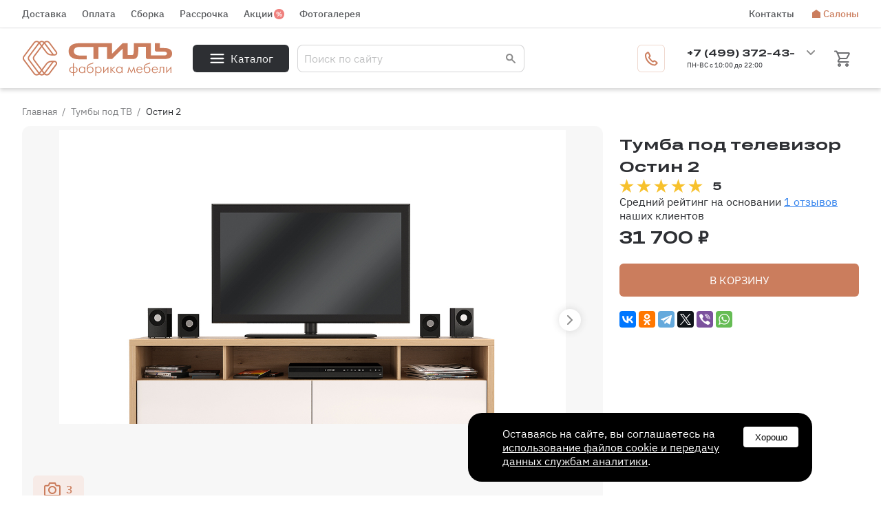

--- FILE ---
content_type: text/html; charset=utf-8
request_url: https://fabrika-stil.ru/catalog/tumby-pod-tv/Ostin_2/
body_size: 14821
content:
<!doctype html>
<html lang="RU">
<head>
	<title>Современная тумба под телевизор Остин 2 от фабрики Стиль</title>
	<META NAME="description" CONTENT="Красиво и удобно разместить телевизор можно на тумбе Остин 2 нашего производства.  На сайте предоставляется широкий выбор цветовой гаммы и комплектации. У нас для вас быстрые сроки изготовления, прямая гарантия, высокое качество по доступной цене.
">
	<link rel="canonical" href="https://fabrika-stil.ru/catalog/tumby-pod-tv/Ostin_2/" />
    <link rel="preconnect" href="https://cdn.diginetica.net/">
    <link rel="preconnect" href="https://tracking.diginetica.net/">
    <link rel="preconnect" href="https://tracking-app.diginetica.net/">
 	<meta name="msvalidate.01" content="7D77AF6188E28BF58C4EAB2229E03D33" />
	<meta name='wmail-verification' content='5b91a8f1651dddb98d654ba325b757f1' />
	<meta name="mailru-verification" content="3fba7a2e11a15a25" />
	<meta name="yandex-verification" content="638f656a5881fa65" />
	<meta name="theme-color" content="#ECD6C0">
	<meta http-equiv="Content-Type" content="text/html; charset=UTF-8" />
	<meta name="viewport" content="width=device-width,initial-scale=1">
	<link href='/template/new/css/style.f326ebbe.css' type='text/css' rel="stylesheet" />
	<!--[if IE]><link href='/template/new/favicon.ico' type='image/x-icon' rel='shortcut icon' /><![endif]-->
	<link href='/template/new/favicon.ico' type='image/vnd.microsoft.icon' rel='icon' />
    <link rel="stylesheet" href="/template/new/css/loality.f326ebbe.css">
<link rel="stylesheet" href="/template/new/promo/individual/style/style-new.f326ebbe.css">
<link rel="stylesheet" href="/template/new/promo/individual/style/adaptive.f326ebbe.css">
    <style type="text/css">
    .ya-pay-widget { width: 360px !important; }
    </style>
    <script>var ADMIN_URL = 'https://admin.fabrika-stil.ru';</script>
	<script>function almaOnLoad(f) { if (window.loaded) {f();return;} if (!window.loadEvents) window.loadEvents = []; window.loadEvents.push(f);}</script>
	<meta property="og:type" content="website">
    <meta property="og:url" content="https://fabrika-stil.ru">
    <meta property="og:title" content="Мебельная фабрика Стиль в Москве. Интернет магазин.">
    <meta property="og:description" content="Официальный интернет магазин мебельной фабрики Стиль. Производство и продажа корпусной и мягкой мебели в Москве и области. ">
    <meta property="og:image" content="https://fabrika-stil.ru/template/new/images/logo/horizont.png" />
        <script type="text/javascript">const YM_ID = 13461211;</script>
<script type="text/javascript">const YM_4MIN_GOAL = "four-min";</script>
        <script type="text/javascript">
        var digiScript = document.createElement('script');
        digiScript.src = '//cdn.diginetica.net/8499/client.js';
        digiScript.defer = true;
        digiScript.async = true;
        document.head.appendChild(digiScript);
    </script>
    <!-- UIS -->
    <script type="text/javascript" async src="https://app.uiscom.ru/static/cs.min.js?k=1MeeGzf4ehtFtBS3ET2cCF4otLHd1b5P"></script>
    <!-- UIS -->
    </head>
<body itemscope itemtype="https://schema.org/Organization">
<!-- Yandex.Metrika counter -->
<script type="text/javascript" >
	window.dataLayer = window.dataLayer || [];
   (function(m,e,t,r,i,k,a){m[i]=m[i]||function(){(m[i].a=m[i].a||[]).push(arguments)};
   m[i].l=1*new Date();
   for (var j = 0; j < document.scripts.length; j++) {if (document.scripts[j].src === r) { return; }}
   k=e.createElement(t),a=e.getElementsByTagName(t)[0],k.async=1,k.src=r,a.parentNode.insertBefore(k,a)})
   (window, document, "script", "https://mc.yandex.ru/metrika/tag.js", "ym");

   ym(13461211, "init", {
        clickmap:true,
        trackLinks:true,
        accurateTrackBounce:true,
        webvisor:true,
        ecommerce:"dataLayer"
   });
</script>
<noscript><div><img src="https://mc.yandex.ru/watch/13461211" style="position:absolute; left:-9999px;" alt="" /></div></noscript>
<!-- /Yandex.Metrika counter -->
<script type="text/javascript">!function(){var t=document.createElement("script");t.type="text/javascript",t.async=!0,t.src='https://vk.com/js/api/openapi.js?169',t.onload=function(){VK.Retargeting.Init("VK-RTRG-1824492-ddUsf"),VK.Retargeting.Hit()},document.head.appendChild(t)}();</script><noscript><img src="https://vk.com/rtrg?p=VK-RTRG-1824492-ddUsf" style="position:fixed; left:-999px;" alt=""/></noscript>

<script type="text/javascript">
var model_card = 0;
var CatId     = 0;
var get_admin_tools = 1;
var BlackListCheck = 0;
</script>
<div class="menu_cont_hor">
	<nav class="menu mid">
		<div class="menu_mobile_cont"></div>
		<ul>
			<li class="menu_left"><a href='/delivery/'>Доставка</a></li>
			<li class="menu_left"><a href='/delivery/#id_pay'>Оплата</a></li>
			<li class="menu_left"><a href='/delivery/#id_ass'>Сборка</a></li>
			<li class="menu_left"><a href='/rassrochka/'>Рассрочка</a></li>
			<li class="menu_left menu_promo"><a href='/stocks/'>Акции</a></li>
			<li class="menu_left"><a href='/gallery/'>Фотогалерея</a></li>
			<li class="menu_separator"></li>
			<li class="menu_right"><a href='/contacts/'>Контакты</a></li>
			<li class="menu_right menu_saloon"><a href='/showroom/'>Салоны</a></li>
								</ul>
	</nav>
</div>
<header>
	<div class="mid">
		<a href="https://fabrika-stil.ru" class="logo" title="" itemprop="url"></a>
		<div class="h_sp h_sp_50"></div>
		<div class="h_catalog">Каталог</div>
		<div class="h_sp h_sp_30"></div>

		<div class="search jsSearch">
			<form action="/poisk/" method="get" target="_self" accept-charset="utf-8" style="width:100%;">
				<input type="hidden" name="searchid" value="2272967"/>
				<input type="hidden" name="l10n" value="ru"/>
				<input type="hidden" name="reqenc" value=""/>
				<input type="text" name="text" value="" placeholder="Поиск по сайту" class='jsQsearchText'>
				<input type="submit" class="jsQsearchBtn" value="" />
			</form>
		</div>

		<div class="h_sp"></div>
		<div class="h_callback almaPopup" data-url='/template/new/modals/callback.php'> <span>Перезвоните мне</span></div>
		<div class="h_sp h_sp_30"></div>
		<div class="h_phone_time">
			<div class="h_phone_time_wr">
				<div class="h_phone active">
					<div class="h_small">Москва</div>
					<a href="tel:+74993724372" class="virt-nom">+7 (499) 372-43-72</a>
				</div>
				<div class="h_phone second-phone">
					<div class="h_small">Бесплатный звонок по России</div>
					<a href="tel:88003501470">8 800 350-14-70 </a>
				</div>
				<div class="h_small">ПН-ВС с 10:00 до 22:00</div>
								<div class="h_phone_chooser"></div>
				<div class="h_alt_phones"></div>
			</div>
		</div>
		<!--//<a href="account/" class="h_account almaPopup" data-url="/template/new/modals/login_form_popup.php"></a>//-->
		<a href="/cart/" class="h_basket " data-amm="0"></a>
		<div class="menu_mob_open">
			<svg width="40" height="40" viewBox="0 0 100 100">
				<path class="line line1" d="M 20,29.000046 H 80.000231 C 80.000231,29.000046 94.498839,28.817352 94.532987,66.711331 94.543142,77.980673 90.966081,81.670246 85.259173,81.668997 79.552261,81.667751 75.000211,74.999942 75.000211,74.999942 L 25.000021,25.000058" />
				<path class="line line2" d="M 20,50 H 80" />
				<path class="line line3" d="M 20,70.999954 H 80.000231 C 80.000231,70.999954 94.498839,71.182648 94.532987,33.288669 94.543142,22.019327 90.966081,18.329754 85.259173,18.331003 79.552261,18.332249 75.000211,25.000058 75.000211,25.000058 L 25.000021,74.999942" />
			</svg>
			<span style="display:none;" itemprop="name">Мебельная фабрика Стиль</span>
			<img itemprop="logo" src="/template/new/images/logo/horizont.png" alt="Мебельная фабрика Стиль" style="display:none;" />
		</div>
	</div>
</header>

<link rel="stylesheet" href="/template/new/css/cat-menu.css">

<div class="cat_menu">
    <div class="cat_menu_wr">
        <div class="head">Каталог</div>

        <div class="elem new_elem">
            <a href="/mebel-na-zakaz/" style="cursor: pointer;" class="name">Мебель на заказ</a>
            <a href="/catalog/double_cabinets/na-zakaz/" class="sub">Распашные шкафы на заказ</a>
            <a href="/catalog/cabinets_coupe/na-zakaz/" class="sub">Шкафы купе на заказ</a>
            <a href="/catalog/shkafy_uglovye/na-zakaz/" class="sub">Угловые шкафы на заказ</a>
            <a href="/catalog/hallways/na-zakaz/" class="sub">Прихожие на заказ</a>
            <a href="/catalog/dlya-shkolnika/" class="sub">Мебель для школьника на заказ</a>
            <div class="cat_folder_img cat_folder_7"></div>
        </div>


        <div class="elem"><a href="javascript: void(0);" style="cursor:auto;" class="name">Шкафы</a><a href="https://fabrika-stil.ru/catalog/double_cabinets/" class="sub">Распашные шкафы</a><a href="https://fabrika-stil.ru/catalog/cabinets_coupe/" class="sub">Шкафы купе</a><a href="https://fabrika-stil.ru/catalog/shkafy_uglovye/" class="sub">Угловые шкафы</a><a href="https://fabrika-stil.ru/catalog/shelving/" class="sub">Стеллажи</a><div class="cat_folder_img cat_folder_0"></div></div><div class="elem"><a href="javascript: void(0);" style="cursor:auto;" class="name">Готовые комплекты</a><a href="https://fabrika-stil.ru/catalog/hallways/" class="sub">Прихожие</a><a href="https://fabrika-stil.ru/catalog/wall/" class="sub">Стенки</a><a href="https://fabrika-stil.ru/catalog/baby/" class="sub">Детские</a><a href="https://fabrika-stil.ru/catalog/bedrooms/" class="sub">Спальни</a><a href="https://fabrika-stil.ru/catalog/kuhni/" class="sub">Кухонные гарнитуры</a><div class="cat_folder_img cat_folder_1"></div></div><div class="elem"><a href="javascript: void(0);" style="cursor:auto;" class="name">Комоды и тумбы</a><a href="https://fabrika-stil.ru/catalog/chests/" class="sub">Комоды</a><a href="https://fabrika-stil.ru/catalog/tumby/" class="sub">Тумбы</a><a href="https://fabrika-stil.ru/catalog/tumby_dlya_obuvi/" class="sub">Тумбы для обуви</a><a href="https://fabrika-stil.ru/catalog/tumby-pod-tv/" class="sub">Тумбы под ТВ</a><div class="cat_folder_img cat_folder_2"></div></div><div class="elem"><a href="javascript: void(0);" style="cursor:auto;" class="name">Диваны и кресла</a><a href="https://fabrika-stil.ru/catalog/divany/" class="sub">Диваны</a><a href="https://fabrika-stil.ru/catalog/uglovye_divany/" class="sub">Угловые диваны</a><a href="https://fabrika-stil.ru/catalog/detskie_divany/" class="sub">Детские диваны</a><a href="https://fabrika-stil.ru/catalog/divany_na_kuhnu/" class="sub">Диваны на кухню</a><a href="https://fabrika-stil.ru/catalog/kresla/" class="sub">Кресла</a><a href="https://fabrika-stil.ru/catalog/kresla_krovati/" class="sub">Кресла-кровати</a><a href="https://fabrika-stil.ru/catalog/pufiki/" class="sub">Пуфики</a><div class="cat_folder_img cat_folder_3"></div></div><div class="elem"><a href="javascript: void(0);" style="cursor:auto;" class="name">Кровати</a><a href="https://fabrika-stil.ru/catalog/beds/" class="sub">Кровати</a><a href="https://fabrika-stil.ru/catalog/ortopedicheskie_matratsy/" class="sub">Матрасы</a><div class="cat_folder_img cat_folder_4"></div></div><div class="elem"><a href="javascript: void(0);" style="cursor:auto;" class="name">Столы</a><a href="https://fabrika-stil.ru/catalog/kompyuternye_stoly/" class="sub">Компьютерные столы</a><a href="https://fabrika-stil.ru/catalog/pismennye_stoly/" class="sub">Письменные столы</a><a href="https://fabrika-stil.ru/catalog/jurnalniy_stolik/" class="sub">Журнальные столики</a><a href="https://fabrika-stil.ru/catalog/kuhonnye_stoly/" class="sub">Столы кухонные</a><a href="https://fabrika-stil.ru/catalog/tualetnye_stoliki/" class="sub">Туалетные столики</a><div class="cat_folder_img cat_folder_5"></div></div><div class="elem"><a href="javascript: void(0);" style="cursor:auto;" class="name">Аксессуары</a><a href="https://fabrika-stil.ru/catalog/polka_nastennaya/" class="sub">Полка настенная</a><a href="https://fabrika-stil.ru/catalog/pano_in_the_hallway/" class="sub">Панно и стеновые панели</a><div class="cat_folder_img cat_folder_6"></div></div>
        <div class="closer"></div>


        <a href="/catalog/cabinets_coupe/" target="_blank" class="promo-banner-with-thermometer">
            <div class="promo-banner-with-thermometer-content">
                <div class="promo-banner-with-thermometer-content-title">
                    <span>-30</span>
                    <br>
                    <div class="promo-banner-with-thermometer-content-title-1">
                        которые
                    </div>
                    <div class="promo-banner-with-thermometer-content-title-2">
                        радуют
                    </div>
                </div>
                <div class="promo-banner-with-thermometer-content-subtitle">Скидки от 30% на все</div>
                <div class="promo-banner-with-thermometer-content-badge">шкафы-купе</div>
            </div>
            <div class="promo-banner-with-thermometer-image">
                <div class="promo-banner-with-thermometer-image-temperature"></div>
                <div class="promo-banner-with-thermometer-image-circle"></div>
            </div>
        </a>

    </div>
</div>

<script> model_card = 8989;</script><div class="mid" ><div class="breadcrumbs" itemscope="" itemtype="http://schema.org/BreadcrumbList">
<!--noindex-->

			<span itemscope="" itemprop="itemListElement" itemtype="http://schema.org/ListItem">
				<a href="https://fabrika-stil.ru" itemprop="item">
					<span itemprop="name">Главная</span>
					<meta itemprop="position" content="1">
				</a>
			</span>
<!--/noindex-->
<span class="breadcrumbs_separ"></span>

					<span itemscope="" itemprop="itemListElement" itemtype="http://schema.org/ListItem">
						<a href="https://fabrika-stil.ru/catalog/tumby-pod-tv/" itemprop="item" title="Тумбы под ТВ">
							<span itemprop="name">Тумбы под ТВ</span>
							<meta itemprop="position" content="2">
						</a>
					</span>
<span class="breadcrumbs_separ"></span>
<span>Остин 2</span></div>
</div><div class="mid mid_flex js_elem" itemscope itemtype="https://schema.org/Product">
<meta itemprop="name" content="Тумба под телевизор Остин 2"/>
<meta itemprop="category" content="Тумбы под ТВ"/>
<meta itemprop="description" content="Тумба под телевизор Остин 2">
<meta itemprop="brand" content="Фабрика Стиль">
	<main>
		<div class="mob_sl_placer">
			<div class="slider_wr">
				<div class="slider_cont" style='width:auto'>
					<div id="slidercatItem" class="slider">	
						<div class="swiper-container">
							<div class="swiper-wrapper">
<div class="swiper-slide">
	<div class="slider_elem_bg" >
		<div class="k-inner" itemscope itemtype="https://schema.org/ImageObject" data-fancybox="gallery" data-src="https://fabrika-stil.ru/_upload/models/site/big/Ostin_2/Ostin_21630398538.jpg" ><img itemprop="contentUrl" src="https://fabrika-stil.ru/_upload/models/site/big/Ostin_2/Ostin_21630398538.jpg" alt="Остин 2"><meta itemprop="name" content="Тумба под телевизор Остин 2"></div>
	</div>
</div>
<div class="swiper-slide">
	<div class="slider_elem_bg" >
		<div class="k-inner" itemscope itemtype="https://schema.org/ImageObject" data-fancybox="gallery" data-src="https://fabrika-stil.ru/_upload/models/site/big/Ostin_2/Ostin_21630398539.jpg" ><img itemprop="contentUrl" src="https://fabrika-stil.ru/_upload/models/site/big/Ostin_2/Ostin_21630398539.jpg" alt="Остин 2"><meta itemprop="name" content="Тумба под телевизор Остин 2"></div>
	</div>
</div>
<div class="swiper-slide">
	<div class="slider_elem_bg" >
		<div class="k-inner" itemscope itemtype="https://schema.org/ImageObject" data-fancybox="gallery" data-src="https://fabrika-stil.ru/_upload/models/site/big/Ostin_2/Ostin_21630398540.jpg" ><img itemprop="contentUrl" src="https://fabrika-stil.ru/_upload/models/site/big/Ostin_2/Ostin_21630398540.jpg" alt="Остин 2"><meta itemprop="name" content="Тумба под телевизор Остин 2"></div>
	</div>
</div>
<div class="swiper-slide">
	<div class="slider_elem_bg" >
		<div class="k-inner" itemscope itemtype="https://schema.org/ImageObject" data-fancybox="gallery" data-src="/template/new/images/advantages.jpg"><img itemprop="contentUrl" src="/template/new/images/advantages.jpg" alt="Достоинства мебели от Фабрики Стиль"></div>
	</div>
</div>
<meta itemprop="image" content="https://fabrika-stil.ru/_upload/models/site/preview/Ostin_2/Ostin_21630398538.jpg"/>
							</div>
						</div>
						<div class="slider_pages_cont ">
							<div class="mid_slider">
								<div class="slider_pages"></div>
							</div>
						</div>			
						<div class="arrows_cont">
							<div class="mid_slider">
								<div class="sl_arrow_l"></div>
								<div class="sl_arrow_r"></div>
							</div>
						</div>	
						<div class="swiper-scrollbar"></div>
					</div>
					<script>
						almaOnLoad(function () {
							new almaSwiper ({"ID":"catItem",'allowTouchMove':false,"width":"auto","height":564,"pause":1000,"speed":1000,"autoplay":false,"mousewheel":false,"loop":false,"class":"","showText":0,"showAddonImages":2,"addonImagesPadding":0,"showTextInAddon":0,"addonImagesWidth":0,"addonImagesHeight":0,"windows":1,"padding":0,"windowsOnMobile":null,"pauseOnHover":false,"disableOnMobile":false,"effect":"slide","workWidth":1200,"fullSizeable":true,"addonImagesAmm":50});	
						});
					</script>
				</div>
<script>
			almaOnLoad(function () {
				MGoal("model_card1");
				

				function getSlideIndexByClass($swiper, className) {
					var index = 0;
					$swiper.find(".swiper-wrapper").children().each(function(i, item) {
						if ($(item).find("."+className).length) {
							index = i;
							return false;
						}
					});
					return index;
				}
				var swiper = window["almaSwipercatItem"];
				if(swiper){
					swiper.slideTo(0);
					swiper.on("slideChange", function () {
						var index = swiper.realIndex;
						$elem = $("#slidercatItem").find(".swiper-slide").eq(index).find(">.slider_elem_bg>div");
						$(".elem.t_img, .elem.t_3d, .elem.t_video, .elem.t_clients").removeClass("active");
						if ($elem.hasClass("slide3d")) {
							$(".elem.t_3d").addClass("active");
							MGoal("3d_photos");
						} else if ($elem.hasClass("slideVideo")) {
							$(".elem.t_video").addClass("active");
							MGoal("show_video");
						} else if ($elem.hasClass("slideClients")) {
							$(".elem.t_clients").addClass("active");
							MGoal("client_photos");
						} else {
							$(".elem.t_img").addClass("active");
						}
					});
				}

				$(".elem.t_img").click(function () {
					swiper.slideTo(0);
				});
				$(".elem.t_3d").click(function () {
					swiper.slideTo(getSlideIndexByClass($("#slidercatItem"), "slide3d"));
				});
				$(".elem.t_video").click(function () {
					swiper.slideTo(getSlideIndexByClass($("#slidercatItem"), "slideVideo"));
				});
				$(".elem.t_clients").click(function () {
					swiper.slideTo(getSlideIndexByClass($("#slidercatItem"), "slideClients"));
				});
			});
		</script> 				<div class="bonuses ">
				</div>
				<div class="images_types">
					<div class="elem t_img active">3</div>
				</div>
			</div>
			<div class="js_place_rb"></div>
		</div>
<h2 class="h5 pt_40_b_20">Конфигурация</h2>
<div class="cat_config_wr"  data-maxh="1000">
	<div class="cat_config js_height_defining">
<div class="elem_big">
	<div class="elem_wr">
<div class="elem">
<input name="Name" class="price_checker " type="hidden"
					data-fval="1400"
				    data-type-id="12"
					data-type-name="Длина"
					data-val-id="0"
					data-price-add="0"
					readonly
					data-to-base-price="1"
					value="1">	<div class="text">Длина</div>
   <div class="cost"></div>
	<div class="controles">
		<div class="minus "></div>
		<div class="select_wr" >
			<div class="select js_x">
				<div class="chooser"></div>
<div class="value choosed"
				    	data-type="select"
				    	data-fval="1400"
				    	data-type-id="12"
						data-type-name="Длина"
						data-val-id="0"
						data-price-add="0"
						readonly
						data-to-base-price="1"
				    	>1400</div>
<div class="value "
				    	data-type="select"
				    	data-fval="1450"
				    	data-type-id="12"
						data-type-name="Длина"
						data-val-id="0"
						data-price-add="0"
						readonly
						data-to-base-price="1"
				    	>1450</div>
<div class="value "
				    	data-type="select"
				    	data-fval="1500"
				    	data-type-id="12"
						data-type-name="Длина"
						data-val-id="0"
						data-price-add="0"
						readonly
						data-to-base-price="1"
				    	>1500</div>
<div class="value "
				    	data-type="select"
				    	data-fval="1550"
				    	data-type-id="12"
						data-type-name="Длина"
						data-val-id="0"
						data-price-add="0"
						readonly
						data-to-base-price="1"
				    	>1550</div>
<div class="value "
				    	data-type="select"
				    	data-fval="1600"
				    	data-type-id="12"
						data-type-name="Длина"
						data-val-id="0"
						data-price-add="0"
						readonly
						data-to-base-price="1"
				    	>1600</div>
<div class="value "
				    	data-type="select"
				    	data-fval="1650"
				    	data-type-id="12"
						data-type-name="Длина"
						data-val-id="0"
						data-price-add="400"
						readonly
						data-to-base-price="1"
				    	>1650</div>
<div class="value "
				    	data-type="select"
				    	data-fval="1700"
				    	data-type-id="12"
						data-type-name="Длина"
						data-val-id="0"
						data-price-add="800"
						readonly
						data-to-base-price="1"
				    	>1700</div>
<div class="value "
				    	data-type="select"
				    	data-fval="1750"
				    	data-type-id="12"
						data-type-name="Длина"
						data-val-id="0"
						data-price-add="1200"
						readonly
						data-to-base-price="1"
				    	>1750</div>
<div class="value "
				    	data-type="select"
				    	data-fval="1800"
				    	data-type-id="12"
						data-type-name="Длина"
						data-val-id="0"
						data-price-add="1600"
						readonly
						data-to-base-price="1"
				    	>1800</div>
			</div>
		</div>
		<div class="plus "></div>
	</div>
</div>
<div class="elem">
<input name="Name" class="price_checker " type="hidden"
					data-fval="580"
				    data-type-id="13"
					data-type-name="Высота"
					data-val-id="0"
					data-price-add="0"
					readonly
					data-to-base-price="1"
					value="1">	<div class="text">Высота</div>
   <div class="cost"></div>
	<div class="controles">
		<div class="select_wr"  style="margin-right:37px;">
			<div class="select js_x">
<div class="value choosed"
				    	data-type="select"
				    	data-fval="580"
				    	data-type-id="13"
						data-type-name="Высота"
						data-val-id="0"
						data-price-add="0"
						readonly
						data-to-base-price="1"
				    	>580</div>
			</div>
		</div>
	</div>
</div>
<div class="elem">
<input name="Name" class="price_checker " type="hidden"
					data-fval="450"
				    data-type-id="11"
					data-type-name="Глубина"
					data-val-id="0"
					data-price-add="0"
					readonly
					data-to-base-price="1"
					value="1">	<div class="text">Глубина</div>
   <div class="cost"></div>
	<div class="controles">
		<div class="select_wr"  style="margin-right:37px;">
			<div class="select js_x">
<div class="value choosed"
				    	data-type="select"
				    	data-fval="450"
				    	data-type-id="11"
						data-type-name="Глубина"
						data-val-id="0"
						data-price-add="0"
						readonly
						data-to-base-price="1"
				    	>450</div>
			</div>
		</div>
	</div>
</div>
	</div>
</div>
<div class="elem">
<input name="Name" class="price_checker" id="price_checker_100100" type="hidden" value="0" >	<div class="img" data-img="" data-fancybox data-type="ajax" data-src="/select.php?model_id=8989&sel_id=100100"><img src="/template/new/images/not-selected.png" alt="не выбрано"></div>
	<div class="button FancyHTML" style="margin-left: 10px;" data-fancybox data-type="ajax" data-src="/select.php?model_id=8989&sel_id=100100" >Выбрать</div>
	<div class="text">Цвет корпуса</div>
	<div class="cost"></div>
	<div class="button reset_param" style="display: none; margin-left: 10px;" data-type-name="Цвет корпуса" data-type="reset" data-type-id="100100">Х</div>
</div>
<div class="elem">
<input name="Name" class="price_checker" id="price_checker_100021" type="hidden" value="0" >	<div class="img" data-img="" data-fancybox data-type="ajax" data-src="/select.php?model_id=8989&sel_id=100021"><img src="/template/new/images/not-selected.png" alt="не выбрано"></div>
	<div class="button FancyHTML" style="margin-left: 10px;" data-fancybox data-type="ajax" data-src="/select.php?model_id=8989&sel_id=100021" >Выбрать</div>
	<div class="text">Фасад МДФ</div>
	<div class="cost"></div>
	<div class="button reset_param" style="display: none; margin-left: 10px;" data-type-name="Фасад МДФ" data-type="reset" data-type-id="100021">Х</div>
</div>
<div class="elem">
<input name="Name" class="price_checker" type="hidden" value="0"><div class="img"></div>	<div class="text">Материалы как на фотографии: Фото 1 Корпус - Дуб Золотистый U1148, фасады - Милк SF-01 ADI матовый софт тач</div>
	<div class="cost">0 ₽</div>
	<div class="apple_checkbox">
		<label>
			<input type="checkbox" class="ApCheckbox RadioCheck" data-type-id="100012" name="Checkbox_apple[]" value="0" style="display:none"
									data-type="checkbox"
									data-fval="Фото 1 Корпус - Дуб Золотистый U1148, фасады - Милк SF-01 ADI матовый софт тач"
									data-type-id="100012"
									data-type-name="Материалы как на фотографии"
									data-val-id="0"
									data-price-add=""
									readonly
									data-to-base-price="0"
									>
			<div class="check" title="Фото 1 Корпус - Дуб Золотистый U1148, фасады - Милк SF-01 ADI матовый софт тач" data-value="0"></div>
		</label>
	</div>
</div>
<div class="elem">
<input name="Name" class="price_checker" type="hidden" value="0"><div class="img"></div>	<div class="text">Материалы как на фотографии: Фото 2 Корпус - Дуб Золотистый U1148, фасады - Черный глянец</div>
	<div class="cost">0 ₽</div>
	<div class="apple_checkbox">
		<label>
			<input type="checkbox" class="ApCheckbox RadioCheck" data-type-id="100012" name="Checkbox_apple[]" value="0" style="display:none"
									data-type="checkbox"
									data-fval="Фото 2 Корпус - Дуб Золотистый U1148, фасады - Черный глянец"
									data-type-id="100012"
									data-type-name="Материалы как на фотографии"
									data-val-id="0"
									data-price-add=""
									readonly
									data-to-base-price="0"
									>
			<div class="check" title="Фото 2 Корпус - Дуб Золотистый U1148, фасады - Черный глянец" data-value="0"></div>
		</label>
	</div>
</div>
	</div>
	<div class="cat_elem_more_params">Показать больше параметров</div>
</div>
<h2 class="h5 pt_40_b_20">Описание</h2><ul class="cat_elem_info"><li><ul>Стоимость доставки: <li  >.</li><li  >по Москве до подъезда бесплатно (в пределах МКАД, в период с 22:00 до 8:00 ).</li><li  >за МКАД: до 10 км - 400 руб., 11-100 км от МКАДа - 40 руб. за км, от 101 км от МКАДа - 45 руб. за км от МКАДа.</li><li  >по Владимиру - 1000 руб. до подъезда.</li></ul></li><li><ul>Примечание: <li  >Высота ножек 150 мм.</li><li  >Размер ниши  в середине 768*178.</li><li  >Толщина ЛДСП 32 мм.</li><li  >Фасады МДФ гладкие, без фрезеровки, как на главном фото.</li><li  >Ящики на направляющих скрытого монтажа полного выдвижения с опцией открывания легким нажатием на фасад (push to open).</li></ul></li><li><ul>Гарантия на изделие: <li  >один год с момента получения заказа.</li></ul></li><li><ul>Тип установки: <li  >напольный.</li></ul></li><li><ul>Полки и ящики: <li  >Открытые полки.</li><li  >Ящики.</li></ul></li><li><ul>Стандартное исполнение модели: <li  >Используется кромка 2 мм.</li></ul></li><li><ul>Срок изготовления: <li  >1 неделя.</li></ul></li><li>Подробнее про доставку, подъём, оплату и сборку мебели: <ul><li><a href="/about/delivery/" target="_blank">тут</a></li></ul></li></ul><h2 class="h5 pt_40_b_20" id="rew">Отзывы клиентов</h2><div class="cat_elem_review_wr" data-maxh="1000"><div class="cat_elem_review js_height_defining"><div class="elem" itemprop="review" itemscope itemtype="https://schema.org/Review" ><div class="ratings" itemprop="reviewRating" itemscope itemtype="https://schema.org/Rating" >
	<div class="star "></div>
	<div class="star "></div>
	<div class="star "></div>
	<div class="star "></div>
	<div class="star "></div>
	<div class="text" itemprop="ratingValue">5</div>
	<div class="name" >Дмитрий</div>
	<meta itemprop="worstRating" content = "0"/>
   <meta itemprop="bestRating" content = "5"/>
</div>
<div class="comment" itemprop="reviewBody">
	<div class="name">Комментарий</div>
Заказывал тумбу под тв - остин.<br />
После заказа через сайт со мной связались, уточнили заказ, согласовали сроки доставки и сборки.<br />
Доставка была в согласованное время, все отлично.<br />
Сборка - тоже все прекрасно, все быстро и удобно.<br />
В процессе сборки сборщики нашли царапины на видных местах, уведомили меня, отправили рекламацию на замену. Замена прошла тоже очень гладко и удобно. Очень доволен сервисом и отношению к клиентам. Выбираем сейчас еще одну тумбу здесь же. Спасибо!!!</div>
<div class="answer">
	<div class="name">Наш ответ</div>
Здравствуйте, Дмитрий!<br />
Приносим Вам свои извинения за некачественно выполненный изначально заказ. Рады, что нам удалось быстро всё исправить, И Вы остались благодушны в отношении нас. Надеемся, что второй заказ пройдет более гладко.<br />
С уважением, мебельная фабрика Стиль.м</div>
<div class="date" itemprop="datePublished" content="2022-08-04 00:00:00" >04.08.2022</div>
   <meta itemprop="itemReviewed" content = "Тумба под телевизор Остин 2"/>
	<div itemprop="author" itemtype="https://schema.org/Person" itemscope ><meta itemprop="name" content="Дмитрий" ></div>
</div></div><div class="cat_elem_more_params">Показать больше отзывов</div></div>		</main>
		<aside class="right_block_in_elem"  >
		<div class="rb_moover">
			<div class="rb_elem rb_elem_1">
				<h1 class="h3 js_name" >Тумба под телевизор Остин 2</h1>
				<div class="ratings" itemprop="aggregateRating" itemscope itemtype="https://schema.org/AggregateRating" >
					<div class="star "></div>
					<div class="star "></div>
					<div class="star "></div>
					<div class="star "></div>
					<div class="star "></div>
					<div class="text" itemprop="ratingValue" >5</div>
                 <meta itemprop="reviewCount" content="1">
				</div>
				<div class="ratings_hint">Средний рейтинг на основании <a data-offset="-70" href="/#rew" class="almaScrollTo a">1 отзывов</a> наших клиентов</div>
			</div>
			<div class="rb_elem rb_elem_2" itemprop="offers" itemscope itemtype="https://schema.org/Offer">
                 <meta itemprop="name" content="Тумба под телевизор Остин 2">
				<div class="costs_elem">
<meta itemprop="price" content="31700">
<meta itemprop="priceCurrency" content="RUB">
<link itemprop="availability" href="https://schema.org/InStock">
					<div class="cost js_cost_e ModelPrice" data-base-price="31700" >31 700 ₽</div>
				<div class="b_button CartAdd" data-src="/cart/?act=CartAdd" data-main-photo="https://fabrika-stil.ru/_upload/models/site/preview/Ostin_2/Ostin_21630398538.jpg" data-model-id="8989" data-model-name="Тумба под телевизор Остин 2" >В корзину</div>
				<div class="widget widget-over-split">
					<script src="https://yastatic.net/share2/share.js"></script>
					<div class="ya-share2" data-curtain data-services="vkontakte,odnoklassniki,telegram,twitter,viber,whatsapp"></div>
				</div>
<div id="model-card-ya-split"></div>
				</div>
			</div>
		</div>
	</aside>
</div>
<div class="mid">
	<h2 class="h5 pt_40_b_20">Товары того же модельного ряда</h2>
</div>

<div class="cat_sl">
	<div class="slider_cont" style='width:1920px'>
		<div id="slider2" class="slider">	
			<div class="swiper-container">
				<div class="swiper-wrapper">
<div class="swiper-slide">
	<div class="slider_elem_bg" >








<div class="cat_elem  " data-product-id="8994">
            <div class="black-friday-stop-percent">-0%</div>
        <a href="/catalog/tumby-pod-tv/Ostin_41/" class="img" data-product-click="8994">
        <img src="https://fabrika-stil.ru/_upload/models/site/preview/Ostin_41/Ostin_411630398814.jpg" alt="Остин 41">
        <div class="loyalty">
                                </div>
        <div class="loyalty loyalty-bottom">
            <div class="l_elem l-delivery">0₽ от 3х дней </div>
                    </div>
    </a>

    <a href="/catalog/tumby-pod-tv/Ostin_41/" class="c_name" data-product-click="8994">
        <div class="c_type">Тумбы под ТВ</div>
        Остин 41
    </a>

    <div class="costs">
        <div class="cost">31 700 ₽</div>
                        <div class="ya-split">
    <yandex-pay-badge
        merchant-id="e9193821-9b51-4740-8c58-c145d6fe3eb8"
        type="bnpl"
        amount="31700"
        size="m"
        variant="detailed"
        theme="light"
        align="left"
        color="primary"
        style="width: 100%"
        />
</div>
    </div>
    <div class="orders">
        <div class="sizes">
                            <div class="size">
                    <div class="size_name">Длина</div>
                    <div class="size_space"></div>
                    <div class="size_value js_x">
                        1200
                                                    <span class="dash">-</span>
                            2000
                                                <span class="centimeter">мм</span>
                    </div>
                </div>
                                        <div class="size">
                    <div class="size_name">Высота</div>
                    <div class="size_space"></div>
                    <div class="size_value js_y">
                        762
                                                <span class="centimeter">мм</span>
                    </div>
                </div>
                                        <div class="size">
                    <div class="size_name">Глубина</div>
                    <div class="size_space"></div>
                    <div class="size_value js_z">
                        450
                                                <span class="centimeter">мм</span>
                    </div>
                </div>
                    </div>
        <div class="basket" data-id="8994" data-price="" data-product-click="8994">Купить</div>
        <div class="now" data-url="/catalog/tumby-pod-tv/Ostin_41/" data-product-click="8994">Узнать больше</div>
    </div>
</div>
	</div>
</div>
<div class="swiper-slide">
	<div class="slider_elem_bg" >








<div class="cat_elem  " data-product-id="8993">
            <div class="black-friday-stop-percent">-0%</div>
        <a href="/catalog/tumby-pod-tv/Ostin_91/" class="img" data-product-click="8993">
        <img src="https://fabrika-stil.ru/_upload/models/site/preview/Ostin_91/Ostin_911630398893.jpg" alt="Остин 91">
        <div class="loyalty">
                                </div>
        <div class="loyalty loyalty-bottom">
            <div class="l_elem l-delivery">0₽ от 3х дней </div>
                    </div>
    </a>

    <a href="/catalog/tumby-pod-tv/Ostin_91/" class="c_name" data-product-click="8993">
        <div class="c_type">Тумбы под ТВ</div>
        Остин 91
    </a>

    <div class="costs">
        <div class="cost">38 600 ₽</div>
                        <div class="ya-split">
    <yandex-pay-badge
        merchant-id="e9193821-9b51-4740-8c58-c145d6fe3eb8"
        type="bnpl"
        amount="38600"
        size="m"
        variant="detailed"
        theme="light"
        align="left"
        color="primary"
        style="width: 100%"
        />
</div>
    </div>
    <div class="orders">
        <div class="sizes">
                            <div class="size">
                    <div class="size_name">Длина</div>
                    <div class="size_space"></div>
                    <div class="size_value js_x">
                        1800
                                                    <span class="dash">-</span>
                            2100
                                                <span class="centimeter">мм</span>
                    </div>
                </div>
                                        <div class="size">
                    <div class="size_name">Высота</div>
                    <div class="size_space"></div>
                    <div class="size_value js_y">
                        580
                                                <span class="centimeter">мм</span>
                    </div>
                </div>
                                        <div class="size">
                    <div class="size_name">Глубина</div>
                    <div class="size_space"></div>
                    <div class="size_value js_z">
                        450
                                                <span class="centimeter">мм</span>
                    </div>
                </div>
                    </div>
        <div class="basket" data-id="8993" data-price="" data-product-click="8993">Купить</div>
        <div class="now" data-url="/catalog/tumby-pod-tv/Ostin_91/" data-product-click="8993">Узнать больше</div>
    </div>
</div>
	</div>
</div>
<div class="swiper-slide">
	<div class="slider_elem_bg" >








<div class="cat_elem  " data-product-id="8992">
            <div class="black-friday-stop-percent">-0%</div>
        <a href="/catalog/tumby-pod-tv/Ostin_7/" class="img" data-product-click="8992">
        <img src="https://fabrika-stil.ru/_upload/models/site/preview/Ostin_7/Ostin_71630398696.jpg" alt="Остин 7">
        <div class="loyalty">
                                </div>
        <div class="loyalty loyalty-bottom">
            <div class="l_elem l-delivery">0₽ от 3х дней </div>
                    </div>
    </a>

    <a href="/catalog/tumby-pod-tv/Ostin_7/" class="c_name" data-product-click="8992">
        <div class="c_type">Тумбы под ТВ</div>
        Остин 7
    </a>

    <div class="costs">
        <div class="cost">34 200 ₽</div>
                        <div class="ya-split">
    <yandex-pay-badge
        merchant-id="e9193821-9b51-4740-8c58-c145d6fe3eb8"
        type="bnpl"
        amount="34200"
        size="m"
        variant="detailed"
        theme="light"
        align="left"
        color="primary"
        style="width: 100%"
        />
</div>
    </div>
    <div class="orders">
        <div class="sizes">
                            <div class="size">
                    <div class="size_name">Длина</div>
                    <div class="size_space"></div>
                    <div class="size_value js_x">
                        1800
                                                    <span class="dash">-</span>
                            2100
                                                <span class="centimeter">мм</span>
                    </div>
                </div>
                                        <div class="size">
                    <div class="size_name">Высота</div>
                    <div class="size_space"></div>
                    <div class="size_value js_y">
                        580
                                                <span class="centimeter">мм</span>
                    </div>
                </div>
                                        <div class="size">
                    <div class="size_name">Глубина</div>
                    <div class="size_space"></div>
                    <div class="size_value js_z">
                        450
                                                <span class="centimeter">мм</span>
                    </div>
                </div>
                    </div>
        <div class="basket" data-id="8992" data-price="" data-product-click="8992">Купить</div>
        <div class="now" data-url="/catalog/tumby-pod-tv/Ostin_7/" data-product-click="8992">Узнать больше</div>
    </div>
</div>
	</div>
</div>
<div class="swiper-slide">
	<div class="slider_elem_bg" >








<div class="cat_elem  " data-product-id="8991">
            <div class="black-friday-stop-percent">-0%</div>
        <a href="/catalog/tumby-pod-tv/Ostin_5/" class="img" data-product-click="8991">
        <img src="https://fabrika-stil.ru/_upload/models/site/preview/Ostin_5/Ostin_51630398639.jpg" alt="Остин 5">
        <div class="loyalty">
                                </div>
        <div class="loyalty loyalty-bottom">
            <div class="l_elem l-delivery">0₽ от 3х дней </div>
                    </div>
    </a>

    <a href="/catalog/tumby-pod-tv/Ostin_5/" class="c_name" data-product-click="8991">
        <div class="c_type">Тумбы под ТВ</div>
        Остин 5
    </a>

    <div class="costs">
        <div class="cost">38 500 ₽</div>
                        <div class="ya-split">
    <yandex-pay-badge
        merchant-id="e9193821-9b51-4740-8c58-c145d6fe3eb8"
        type="bnpl"
        amount="38500"
        size="m"
        variant="detailed"
        theme="light"
        align="left"
        color="primary"
        style="width: 100%"
        />
</div>
    </div>
    <div class="orders">
        <div class="sizes">
                            <div class="size">
                    <div class="size_name">Длина</div>
                    <div class="size_space"></div>
                    <div class="size_value js_x">
                        1600
                                                    <span class="dash">-</span>
                            2100
                                                <span class="centimeter">мм</span>
                    </div>
                </div>
                                        <div class="size">
                    <div class="size_name">Высота</div>
                    <div class="size_space"></div>
                    <div class="size_value js_y">
                        580
                                                <span class="centimeter">мм</span>
                    </div>
                </div>
                                        <div class="size">
                    <div class="size_name">Глубина</div>
                    <div class="size_space"></div>
                    <div class="size_value js_z">
                        450
                                                <span class="centimeter">мм</span>
                    </div>
                </div>
                    </div>
        <div class="basket" data-id="8991" data-price="" data-product-click="8991">Купить</div>
        <div class="now" data-url="/catalog/tumby-pod-tv/Ostin_5/" data-product-click="8991">Узнать больше</div>
    </div>
</div>
	</div>
</div>
<div class="swiper-slide">
	<div class="slider_elem_bg" >








<div class="cat_elem  " data-product-id="8990">
            <div class="black-friday-stop-percent">-0%</div>
        <a href="/catalog/tumby-pod-tv/Ostin_4/" class="img" data-product-click="8990">
        <img src="https://fabrika-stil.ru/_upload/models/site/preview/Ostin_4/Ostin_41630398588.jpg" alt="Остин 4">
        <div class="loyalty">
                                </div>
        <div class="loyalty loyalty-bottom">
            <div class="l_elem l-delivery">0₽ от 3х дней </div>
                    </div>
    </a>

    <a href="/catalog/tumby-pod-tv/Ostin_4/" class="c_name" data-product-click="8990">
        <div class="c_type">Тумбы под ТВ</div>
        Остин 4
    </a>

    <div class="costs">
        <div class="cost">27 600 ₽</div>
                        <div class="ya-split">
    <yandex-pay-badge
        merchant-id="e9193821-9b51-4740-8c58-c145d6fe3eb8"
        type="bnpl"
        amount="27600"
        size="m"
        variant="detailed"
        theme="light"
        align="left"
        color="primary"
        style="width: 100%"
        />
</div>
    </div>
    <div class="orders">
        <div class="sizes">
                            <div class="size">
                    <div class="size_name">Длина</div>
                    <div class="size_space"></div>
                    <div class="size_value js_x">
                        1600
                                                    <span class="dash">-</span>
                            2100
                                                <span class="centimeter">мм</span>
                    </div>
                </div>
                                        <div class="size">
                    <div class="size_name">Высота</div>
                    <div class="size_space"></div>
                    <div class="size_value js_y">
                        580
                                                <span class="centimeter">мм</span>
                    </div>
                </div>
                                        <div class="size">
                    <div class="size_name">Глубина</div>
                    <div class="size_space"></div>
                    <div class="size_value js_z">
                        450
                                                <span class="centimeter">мм</span>
                    </div>
                </div>
                    </div>
        <div class="basket" data-id="8990" data-price="" data-product-click="8990">Купить</div>
        <div class="now" data-url="/catalog/tumby-pod-tv/Ostin_4/" data-product-click="8990">Узнать больше</div>
    </div>
</div>
	</div>
</div>
<div class="swiper-slide">
	<div class="slider_elem_bg" >








<div class="cat_elem  " data-product-id="8988">
            <div class="black-friday-stop-percent">-0%</div>
        <a href="/catalog/tumby-pod-tv/Ostin_1/" class="img" data-product-click="8988">
        <img src="https://fabrika-stil.ru/_upload/models/site/preview/Ostin_1/Ostin_11630398483.jpg" alt="Остин 1">
        <div class="loyalty">
                                </div>
        <div class="loyalty loyalty-bottom">
            <div class="l_elem l-delivery">0₽ от 3х дней </div>
                    </div>
    </a>

    <a href="/catalog/tumby-pod-tv/Ostin_1/" class="c_name" data-product-click="8988">
        <div class="c_type">Тумбы под ТВ</div>
        Остин 1
    </a>

    <div class="costs">
        <div class="cost">23 800 ₽</div>
                        <div class="ya-split">
    <yandex-pay-badge
        merchant-id="e9193821-9b51-4740-8c58-c145d6fe3eb8"
        type="bnpl"
        amount="23800"
        size="m"
        variant="detailed"
        theme="light"
        align="left"
        color="primary"
        style="width: 100%"
        />
</div>
    </div>
    <div class="orders">
        <div class="sizes">
                            <div class="size">
                    <div class="size_name">Длина</div>
                    <div class="size_space"></div>
                    <div class="size_value js_x">
                        1200
                                                    <span class="dash">-</span>
                            1800
                                                <span class="centimeter">мм</span>
                    </div>
                </div>
                                        <div class="size">
                    <div class="size_name">Высота</div>
                    <div class="size_space"></div>
                    <div class="size_value js_y">
                        580
                                                <span class="centimeter">мм</span>
                    </div>
                </div>
                                        <div class="size">
                    <div class="size_name">Глубина</div>
                    <div class="size_space"></div>
                    <div class="size_value js_z">
                        450
                                                <span class="centimeter">мм</span>
                    </div>
                </div>
                    </div>
        <div class="basket" data-id="8988" data-price="" data-product-click="8988">Купить</div>
        <div class="now" data-url="/catalog/tumby-pod-tv/Ostin_1/" data-product-click="8988">Узнать больше</div>
    </div>
</div>
	</div>
</div>
				</div>
			</div>
			<div class="arrows_cont">
				<div class="mid_slider">
					<div class="sl_arrow_l"></div>
					<div class="sl_arrow_r"></div>
				</div>
			</div>				
			<div class="swiper-scrollbar"></div>
		</div>
		<script>
			almaOnLoad(function () {
				new almaSwiper ({"width":1920,"height":570,"pause":1000,"speed":1000,"autoplay":false,"mousewheel":false,"loop":false,"class":"","showText":0,"showAddonImages":0,"addonImagesPadding":0,"showTextInAddon":0,"addonImagesWidth":0,"addonImagesHeight":0,"workWidth":1200,"windows":1,"padding":0,"windowsOnMobile":null,"pauseOnHover":false,"fullSizeable":true,"disableOnMobile":false,"effect":"slide","ID":2,"addonImagesAmm":14});	
			});
		</script>
	</div>
</div>
<div class="mid">
	<div class="banner_liner_wr">

<div class="banner_order">
    <div class="banner_order_locker">
        <div class="b_text_new">
            <div class="b_title">Мебель вашей <br> мечты — на заказ!</div>
            <div class="b_subtitle">МЫ СОЗДАЁМ УНИКАЛЬНЫЕ ИЗДЕЛИЯ <br> ПО ВАШИМ ИНДИВИДУАЛЬНЫМ ТРЕБОВАНИЯМ</div>
            <div class="b_actions">
                <a href="#" class="b_button_new b_button almaPopup" data-url="/template/new/modals/request_measure.php">Заказать замер</a>
                <a href="#" class="b_button_new orange_style b_button almaPopup" data-url="/template/new/modals/individual.php">Получить консультацию</a>
            </div>
        </div>
    </div>
</div>
		</div>
	</div>
<script>
			almaOnLoad(function(){
				function reCatalogRB () {
					if( window.matchMedia("(max-width:959px)").matches && !$(".mob_sl_placer").hasClass("full"))	{
						$(".mob_sl_placer").append( $(".rb_moover").html() );
						$(".mob_sl_placer").addClass("full");
						$(".rb_moover").remove();
						reCatalogRB_scroll();
					}
				}
				function reCatalogRB_scroll () {
					if( window.matchMedia("(max-width:959px)").matches
						&& ($(window).scrollTop() > ($(".rb_elem_2").offset().top + $(".rb_elem_2").height()))
					){
						$("body").addClass("price_show");
						if (!$("body").hasClass("price_added"))	{
							$("body").addClass("price_added");
							$("body").append($(".mob_sl_placer .rb_elem_2").clone().addClass("active") );
						}

					} else {
						$("body").removeClass("price_show");
					}
				}
				reCatalogRB();
				$(window).resize(function () {
					reCatalogRB();
				});
				$(window).scroll(function () {
					reCatalogRB_scroll();
				});

				function reCalcInput($this, amm){
					$this.parent().parent().find(".cost").html(amm>0 ? "+ "+$this.parent().parent().find(".cost").data("costper") * amm + " ₽" : "");
				}

				$(document).on("click", ".controles .plus", function() {
					if ($(this).siblings(".select_wr").length) {
						var $items = $(this).parent().find(".value");
						var index = $items.index( $(this).parent().find(".value.choosed") );
						$items.removeClass("choosed");
						var ChoosedEL = $items.eq(Math.min(index+1, $items.size()-1)); // (index+1) % $items.size() - по кругу
						ChoosedEL.addClass("choosed");
						SetChanges(ChoosedEL,$(this).parents(".elem").find(".price_checker"));
					} else {
						var amm = parseInt($(this).siblings(".input").val()) + 1;
						$(this).siblings(".input").val(amm);
						reCalcInput($(this), amm);

						SetChanges($(this).siblings(".input"),$(this).parents(".elem").find(".price_checker"));

						if($(this).parents(".jsParamInt").length)	{
							$("[data-param="+$(this).parents(".jsParamInt").data("param")+"]").find(".plus").trigger("click");
						}
					}
				});
				$(document).on("click", ".controles .minus", function() {
					if ($(this).siblings(".select_wr").length) {
						var $items = $(this).parent().find(".value");
						var index = $items.index( $(this).parent().find(".value.choosed") );
						$items.removeClass("choosed");
						var ChoosedEL = $items.eq(Math.max(index-1, 0));
						ChoosedEL.addClass("choosed");
						SetChanges(ChoosedEL,$(this).parents(".elem").find(".price_checker"));
					} else {
						var amm = Math.max(parseInt($(this).siblings(".input").val()) - 1, 0);
						$(this).siblings(".input").val(amm);

						reCalcInput($(this), amm);
						SetChanges($(this).siblings(".input"),$(this).parents(".elem").find(".price_checker"));

						if($(this).parents(".jsParamInt").length)	{
							$("[data-param="+$(this).parents(".jsParamInt").data("param")+"]").find(".minus").trigger("click");
						}
					}
				});
				$(document).on("dblclick", ".controles .plus, .controles .minus", function() {
					if(document.selection && document.selection.empty) {
						document.selection.empty();
					} else if(window.getSelection) {
						var sel = window.getSelection();
						sel.removeAllRanges();
					}
				});
				$(document).on("focusout", ".input", function() {
					var amm = parseInt($(this).val());
					$(this).val(amm);
					reCalcInput($(this), amm);
					if($(this).parents(".jsParamInt").length)	{
						var $connector = $("[data-param="+$(this).parents(".jsParamInt").data("param")+"]").find(".input");
						$connector.val(amm);
						reCalcInput($connector, amm);
					}
				})

			});
			</script><div class="messenger">
  <div title="Чат с менеджером" class="messenger-btn"><img src="/template/new/images/icons/chat.svg" alt="Чат с менеджером" /></div>
  <div id="messenger-links" class="messenger-links">
    <a title="Чат в Телеграм" class="quick-phone" data-type="telegram" href="https://t.me/fabrikastil?start=15469577633" target="_blank"><img src="/template/new/images/icons/telegram-icon.svg" alt="Чат в Телеграм" /></a>
    <a title="Позвоните нам" class="quick-phone" data-type="phone" href="tel:88003501470" target="_blank"><img src="/template/new/images/icons/phone-icon.svg" alt="Позвонить" /></a>
    <a title="Напишите нам в Whatsapp" data-type="Whatsapp" href="https://wa.me/78007753929" target="_blank"><img src="/template/new/images/icons/whatsapp-icon.svg" alt="Whatsapp" /></a>
  </div>
</div>
<div class="mail_cont del-after-sent">
	<div class="mail_inner">
		<div class="mail-left">
			<h3>Подпишитесь <br />на рассылку - <br />получите скидку <br />750 рублей</h3>
			<p>Промокод отправим на почту</p>
		</div>
		<div class="mail-center">
			<input class="email-sbs" name="email-sbs" type="text" value="" placeholder="Введите ваш e-mail" />
            <p style="margin-top: 10px;font-size: 14px;">Нажимая кнопку "Подписаться", Вы подтверждаете, что ознакомились и согласны с условиями
                <a href="/privacy-policy/" target="_blank" rel="nofollow">Политики в области обработки персональных данных</a>
                и даете <a href="/privacy-policy/" target="_blank" rel="nofollow">согласие на обработку персональных данных</a>.</p>
			<label><input class="agree" name="agree" type="checkbox" value="1"> Я согласен получать информационную и рекламную рассылку. Условия согласия опубликованы <a href="/consent-ad-mail/" target="_blank">здесь</a>.</label>
		</div>
		<div class="mail-right">
			<button class="sbs-btn-cls" data-form-position="bottom">Подписаться</button>
		</div>
	</div>
</div>
<div class="clear"></div>

<footer>
	<div class="mid">
		<div class="f_menu">
			<div class="folder">
				<span class="f_name">О компании</span>
				<a href="/contacts/" class="f_elem">Контакты</a>
				<a href="/showroom/" class="f_elem">Салоны</a>
				<a href="/stocks/" class="f_elem">Акции</a>
				<a href="/programma-loyalnosti/" class="f_elem">Программа лояльности</a>
								<a href="/about/" class="f_elem">Юр. информация</a>
								<a href="/delivery/#id_ass" class="f_elem">Сборка</a>
				<a href="/gallery/" class="f_elem">Фотогалерея</a>
			</div>
			<!--//<div class="folder">
				<span class="f_name">Каталог</span>
				<a href="#" class="f_elem">Шкафы</a>
				<a href="#" class="f_elem">Комоды и тумбы</a>
				<a href="#" class="f_elem">Диваны и кресла</a>
				<a href="#" class="f_elem">Кровати</a>
				<a href="#" class="f_elem">Столы</a>
				<a href="#" class="f_elem">Аксессуары</a>
				<a href="#" class="f_elem">Готовые комплекты</a>
				<a href="#" class="f_elem">Распродажа</a>
			</div>//-->
			<div class="folder">
				<span class="f_name">Услуги</span>
				<a href="/rassrochka/" class="f_elem">Рассрочка</a>
				<a href="/delivery/" class="f_elem">Доставка</a>
				<a href="/delivery/#id_pay" class="f_elem">Оплата</a>
			</div>
			<div class="folder">
				<span class="f_name">Помощь</span>
				<a href="/how2promo/" class="f_elem">Промокод</a>
				<a href="/delivery/#id_gar" class="f_elem">Гарантии</a>
			</div>
		</div>
		<div class="f_contacts">
			<a href="#" class="f_name">Контакты</a>
			<div class="soc">
				<a href="https://ok.ru/group/52951163535426" class="soc_ok" target="_blank"></a>
				<a href="https://vk.com/stil_fabrika" class="soc_vk"  target="_blank"></a>
			</div>
			<a href="tel:+74993724372" class="f_phone virt-nom" itemprop="telephone">+7 (499) 372-43-72</a>
			<a href="tel:88003501470" class="f_phone second-phone" itemprop="telephone">8 (800) 350-14-70</a>
			<span itemprop="email"><a href="mailto:info@fabrika-stil.ru" class="f_phone">info@fabrika-stil.ru</a></span>
			<div class="f_callback almaPopup" data-url="/template/new/modals/callback.php">Перезвоните мне</div>
			<div class="f_hint">
				Без выходных с 10:00 до 22:00
			</div>
		</div>
		<div class="f_copy">
			© 2011-2026 Интернет магазин мебели «Фабрика СТИЛЬ». Все права защищены.
			<br>ИП Демьянов В.И. ИНН/ОГРИП: 332890663602/318332800031721.
			<span itemprop="address" itemscope itemtype="https://schema.org/PostalAddress" style="display:none;">Москва, Зеленый проспект, д. 3А/11, стр. 1</span>
		</div>
		<div class="f_privacy">
			<!--//<a href="#">Оферта</a>//-->
			<a href="/privacy-policy/">Политика конфиденциальности</a>
			<a href="/dogovor/">Договор купли-продажи</a>
		</div>
	</div>
</footer>

<div id="cookie-policy">
    <p>Оставаясь на сайте, вы соглашаетесь на <a href="/cookie-policy/" target="_blank">использование файлов cookie и передачу данных службам аналитики</a>.</p>
    <button onclick="setCookieAgree()">Хорошо</button>
</div>
<script type="text/javascript">
    function setCookieAgree() {
        $('#cookie-policy').remove();
        setCookie('cookie-agree', true, {expires: 360});
    }
</script>
<script src='/template/new/js/jquery/2.0.3/jquery.min.js'></script>
<script src='/template/new/js/js.js?v=f326ebbe'></script>
<link  rel="stylesheet" href="/template/new/js/fancybox/fancybox.css"  />
<script src="/template/new/js/fancybox/fancybox.umd.js"></script>
<script src='/template/new/js/unpkg/spritespin.js' type='text/javascript'></script>
<script>$(document).ready(function () {; window.loaded = true;if (window.loadEvents) for(var i in window.loadEvents) window.loadEvents[i]();});</script>

<!-- Varioqub experiments -->
<script type="text/javascript">
(function(e, x, pe, r, i, me, nt){
e[i]=e[i]||function(){(e[i].a=e[i].a||[]).push(arguments)},
me=x.createElement(pe),me.async=1,me.src=r,nt=x.getElementsByTagName(pe)[0],nt.parentNode.insertBefore(me,nt)})
(window, document, 'script', 'https://abt.s3.yandex.net/expjs/latest/exp.js', 'ymab');
ymab('metrika.13461211', 'init'/*, {clientFeatures}, {callback}*/);
ymab('metrika.13461211', 'setConfig', {enableJS: true});
</script>
<!-- Varioqub experiments -->

<script type="text/javascript">
    var is_admin  = parseInt(getCookie('is_admin'), 10);
    var AB_test_1 = is_admin == 1 ? 'admin' : (getCookie('AB_test_1') || "AB".charAt(Math.floor(Math.random() * 2)));
    var AB_test_2 = is_admin == 1 ? 'admin' : (getCookie('AB_test_2') || "AB".charAt(Math.floor(Math.random() * 2)));
    setCookie('AB_test_1', AB_test_1, {expires: 180});
    setCookie('AB_test_2', AB_test_2, {expires: 180});
    ym(13461211, "userParams", {
        AB: {
            test_1: AB_test_1,
            test_2: AB_test_2
        }
    });
</script>
<!--///yandex commerce///-->
<script>
			dataLayer.push({
				'event': 'EE-event', 
				'eventCategory': 'Enhanced Ecommerce', 
				'eventAction': 'Detail View', 
				'eventLabel': 'Остин 2', 
    			'ecommerce': {
    				'currencyCode': 'RUB',
        			'detail':
        			{
        				
					'products': [
				{
                    'id': '8989',
                    'name' : 'Остин 2',
                    'price': 31700,
                    'brand': 'Fabrika STIL',
                    'category': 'Тумбы под ТВ',
                    'quantity' : 1
                }]}    }
	});
	</script><!--///yandex commerce///-->
<div id="admin_content"></div>

<!-- Top.Mail.Ru counter -->
<script type="text/javascript">
var _tmr = window._tmr || (window._tmr = []);
_tmr.push({id: "3486375", type: "pageView", start: (new Date()).getTime()});
(function (d, w, id) {
  if (d.getElementById(id)) return;
  var ts = d.createElement("script"); ts.type = "text/javascript"; ts.async = true; ts.id = id;
  ts.src = "https://top-fwz1.mail.ru/js/code.js";
  var f = function () {var s = d.getElementsByTagName("script")[0]; s.parentNode.insertBefore(ts, s);};
  if (w.opera == "[object Opera]") { d.addEventListener("DOMContentLoaded", f, false); } else { f(); }
})(document, window, "tmr-code");
</script>
<noscript><div><img src="https://top-fwz1.mail.ru/counter?id=3486375;js=na" style="position:absolute;left:-9999px;" alt="Top.Mail.Ru" /></div></noscript>
<!-- /Top.Mail.Ru counter -->

<script type="text/javascript">const APP_ENV_PROD = "1";</script>
<script type="text/javascript">
    function onYaPayLoad() {
        let activeSession = null;
        const YaPay = window.YaPay;
        const paymentData = {
            
            version: 4,
            currencyCode: YaPay.CurrencyCode.Rub,
            merchantId: 'e9193821-9b51-4740-8c58-c145d6fe3eb8',
            totalAmount: '31700',
            availablePaymentMethods: ['SPLIT']
        };
        YaPay.createSession(paymentData, { onPayButtonClick: () => { } })
            .then(function (paymentSession) {
                activeSession = paymentSession;
                paymentSession.mountWidget(
                    document.querySelector('#model-card-ya-split'),
                    {
                        widgetType: YaPay.WidgetType.BnplPreview,
                        padding: YaPay.WidgetPaddingType.Default
                    }
                );
            }
        );

        reCalcOrder(function (totalAmount) {
            if (!activeSession) {
                return console.log('Payment session is not created');
            }
            activeSession.update(function () {
                return {
                    totalAmount: totalAmount
                };
            });
        });
    }
</script>
<script type="text/javascript">
        
    $(document).on("changeItemParms", function (e, data) {
            });
</script>

<script src="https://pay.yandex.ru/sdk/v1/pay.js?v=f326ebbe" onload="onYaPayLoad()" async></script>
<script src="/template/new/js/ym-4min-goal.js?v=f326ebbe" ></script>

</body>
</html>

--- FILE ---
content_type: text/css
request_url: https://fabrika-stil.ru/template/new/css/style.f326ebbe.css
body_size: 98300
content:
/* @font-face { */
    /* font-family:'Roboto'; */
    /* src:url('fonts/subset-Roboto-Regular.eot'); */
    /* src:local('Roboto'), local('Roboto-Regular'), */
        /* url('fonts/subset-Roboto-Regular.eot?#iefix') format('embedded-opentype'), */
        /* url('fonts/subset-Roboto-Regular.woff2') format('woff2'), */
        /* url('fonts/subset-Roboto-Regular.woff') format('woff'), */
        /* url('fonts/subset-Roboto-Regular.ttf') format('truetype'); */
    /* font-weight:normal; */
    /* font-style:normal; */
/* } */

@font-face {
    font-family:'IBM Plex Sans';
    src:url('fonts/subset-IBMPlexSans-Regular.eot');
    src:local('IBM Plex Sans Regular'), local('IBMPlexSans-Regular'),
        url('fonts/subset-IBMPlexSans-Regular.eot?#iefix') format('embedded-opentype'),
        url('fonts/subset-IBMPlexSans-Regular.woff2') format('woff2'),
        url('fonts/subset-IBMPlexSans-Regular.woff') format('woff'),
        url('fonts/subset-IBMPlexSans-Regular.ttf') format('truetype');
    font-weight:normal;
    font-style:normal;
	font-display:swap;
}

@font-face {
    font-family:'IBM Plex Sans';
    src:url('fonts/subset-IBMPlexSans-Medium.eot');
    src:local('IBM Plex Sans Medium'), local('IBMPlexSans-Medium'),
        url('fonts/subset-IBMPlexSans-Medium.eot?#iefix') format('embedded-opentype'),
        url('fonts/subset-IBMPlexSans-Medium.woff2') format('woff2'),
        url('fonts/subset-IBMPlexSans-Medium.woff') format('woff'),
        url('fonts/subset-IBMPlexSans-Medium.ttf') format('truetype');
    font-weight:500;
    font-style:normal;
	font-display:swap;
}

@font-face {
    font-family:'Grtsk Tera';
    src:url('fonts/subset-GrtskTera-Semibold.eot');
    src:local('Grtsk Tera Semibold'), local('GrtskTera-Semibold'),
        url('fonts/subset-GrtskTera-Semibold.eot?#iefix') format('embedded-opentype'),
        url('fonts/subset-GrtskTera-Semibold.woff2') format('woff2'),
        url('fonts/subset-GrtskTera-Semibold.woff') format('woff'),
        url('fonts/subset-GrtskTera-Semibold.ttf') format('truetype');
    font-weight:600;
    font-style:normal;
	font-display:swap;
}

@font-face {
    font-family:'Druk Wide Cyr';
    src:url('fonts/Druk-Wide-Cyr.ttf');
    font-weight:500;
}

@font-face {
	font-family:'Jua';
	src:url('fonts/Jua-Regular.ttf');
	font-weight:400;
}

@font-face {
	font-family:'Grtsk Tera';
	src:url('fonts/GrtskTera-Regular.ttf');
	font-weight:400;
}

@font-face {
	font-family:'IBM Plex Sans';
	src:url('fonts/IBMPlexSans_SemiCondensed-SemiBold.ttf');
	font-weight:600;
}

@font-face {
	font-family: 'Babylonica';
	src: url('fonts/Babylonica-Regular.ttf');
	font-weight: 400;
}

/* @import url('https://fonts.googleapis.com/css?family=Roboto:300,400&subset=cyrillic-ext'); */
/* @import url('https://fonts.googleapis.com/css2?family=IBM+Plex+Sans:wght@500;700&display=swap'); */


/* html	{ */
	/* min-width:1230px; */
/* } */

html	{
	font:400 16px 'IBM Plex Sans', sans-serif;
	-ms-text-size-adjust:100%;
	-webkit-text-size-adjust:100%;
	color:#2D2F33;
}

html *{
	margin:0;
	padding:0;
	outline:0;
	/*text-rendering:optimizeLegibility;*/
}

body{
	margin:0;
	/* min-width:1230px; */
	position:relative;
	padding:0 0 500px 0;
}

body.noscroll	{
	position:absolute;
	top:0;
	bottom:0;
	left:0;
	overflow:hidden;
	width:100%;
	min-height:200%;
	min-height:300vh;
	padding-right:17px;
	box-sizing:border-box;
}
@media screen and (max-width:1249px) {
	body.noscroll	{
		padding-right:0;
	}
}

.blured	{
	/* -webkit-filter:blur(2px); */
	/* filter:blur(2px); */
	/* -webkit-transition:-webkit-filter .2s linear 0s; */
	/* -moz-transition:-moz-filter .2s linear 0s; */
	/* -ms-transition:-ms-filter .2s linear 0s; */
	/* -o-transition:-o-filter .2s linear 0s; */
	/* transition:filter .2s linear 0s; */
}
.unblured, .unblured.blured	{
	-webkit-filter:blur(0);
	filter:blur(0);
}



article, aside, details, figcaption, figure, footer, header, hgroup, main, nav, section, summary {
	display:block;
}

a img	{
	border:0;
}

a[data-rel^="ISO"]	{
	position:relative;
	display:inline-block;
}

a[data-rel^="ISO"] .ISOicon	{
	display:block;
	position:absolute;
	top:50%;
	left:50%;
	width:0px;
	height:0px;
}

a[data-rel^="ISO"] .ISOicon::before	{
	content:'';
	display:block;
	width:85px;
	height:85px;
	position:absolute;
	top:-42.5px;
	left:-42.5px;
	transition:0.2s;
	opacity:0;
	transform:scale(0.1);
	border-radius:42.5px;
}

a[data-rel^="ISO"]:hover .ISOicon::before	{
	opacity:1;
	transform:scale(1);
}

video	{
	max-width: 100%;
    margin: 0 auto;
    max-height: 100%;
    top: 50%;
    left: 50%;
    transform: translateX(-50%) translateY(-50%);
    position: absolute;
    z-index:2;
}

video.banner_video_bg{
	max-height: 2000px;
	max-width: 2000px;
	width:100%;
	height:auto;
    z-index: 1;
    filter: blur(60px) brightness(85%);
}
@media screen and (max-width:900px) {
	video.banner_video_bg{
		filter: blur(60px) brightness(50%);
		width:auto;
		height:100%;
	}
}
/* Основные блоки */

main, .main	{
	flex:1 1 50%;
	position:relative;
	/* z-index:1; */
	/* padding:15px 15px 15px 15px; */
	/* color:#2D2F33; */
	/* box-sizing:border-box; */
}

aside.left_block	{
	display:block;
	flex:0 0 235px;
	padding:15px 0 15px 15px;
}

aside.right_block, aside.right_block_in_elem	{
	display:block;
	flex:0 0 348px;
	padding:0 0 0 24px;
}
/* aside.right_block_in_elem	{ */

/* } */

@media screen and (max-width: 1366px) {
	aside.right_block, aside.right_block_in_elem .rb_elem_1 .h3 {
		font-size: 22px;
		padding-bottom: 0;
	}

	aside.right_block, aside.right_block_in_elem .rb_elem_1 .ratings .star {
		width: 21px;
		height: 20px;
	}

	aside.right_block, aside.right_block_in_elem .rb_elem_1 .ratings_hint {
		padding: 0;
	}

	aside.right_block, aside.right_block_in_elem .rb_elem_2 .costs_elem {
		padding-top: 0;
	}

	aside.right_block, aside.right_block_in_elem .rb_elem_2 .costs_elem .cost {
		font-size: 24px;
	}

	aside.right_block, aside.right_block_in_elem .rb_elem_2 .b_button {
		margin: 0;
		padding: 5px 16px;
	}

	.widget.widget-over-split {
		padding-top: 5px;
	}
	
}


@media screen and (max-width:1100px) {
	aside.right_block, aside.right_block_in_elem	{
		display:none;
	}

	.widget.widget-over-split {
		padding-top: unset;
	}
}
.mid	{
	/* width:100%; */
	margin:0 auto;
	position:relative;
	height:100%;
	max-width:100%;
	margin:0 32px;
	/* box-sizing:border-box; */
}

@media screen and (min-width: 1921px){
	.mid {
		margin: 0 auto;
		max-width: 1920px;
	}
}

.mid_flex	{
	display:flex;
}
.mid_text	{
	width:1120px;
	max-width:100%;
	margin:0 auto;
	padding:40px 0;
	font:400 16px / 26px 'IBM Plex Sans', sans-serif;
}
@media screen and (max-width:1339px) {
	.mid_text	{
		width:908px;
	}
}
@media screen and (max-width:1199px) {
	.mid_text	{
		width:668px;
	}
}
@media screen and (max-width:1199px) {
	.mid_text	{
		width:668px;
	}
}
@media screen and (max-width:959px) {
	.mid_text	{
		width:auto;
		margin:0 16px;
		padding:24px 0;
	}
}

/* Основные блоки - Конец */

/* Стили основных элементов .main_middle */

h1, .h1	{
	font:600 40px / 48px 'Grtsk Tera', sans-serif;;
	color:#2D2F33;
}

h2, .h2	{
	font:600 32px / 38px 'Grtsk Tera', sans-serif;;
	color:#2D2F33;
	padding:10px 0;
}
h3, .h3	{
	font:600 28px / 32px 'Grtsk Tera', sans-serif;;
	color:#2D2F33;
	padding:10px 0;
}
h4, .h4	{
	font:500 16px / 22px 'IBM Plex Sans', sans-serif;
	color:#2D2F33;
	padding:10px 0 0 0;
}
h5, .h5	{
	font:600 24px / 28px 'Grtsk Tera', sans-serif;;
	color:#2D2F33;
	padding:10px 0 0 0;
}

@media screen and (max-width:959px) {
	h1, .h1	{
		font-size:20px;
		line-height:28px;
	}
	h2, .h2	{
		font-size:20px;
		line-height:28px;
	}
	h3, .h3	{
		font-size:18px;
		line-height:24px;
	}
}

p+p	{
	padding-top:16px;
}

li p:first-child	{
	padding-top:0;
}

.bright	{
	color:#CB7D5D;
}

.light	{
	color:rgba(45, 47, 51, 0.4);
}


ul.ul	{
	list-style:none;
	padding:0 0 10px 0;
}
ul.ul > li	{
	position:relative;
	font:400 20px / 24px 'IBM Plex Sans', sans-serif;
	padding:0 0 0 25px;
}
ul.ul > li::before	{
	position:absolute;
	top:10px;
	left:10px;
	content:'';
	background:#57595C;
	width:4px;
	height:4px;
	border-radius:2px;
}

ol.ol	{
	list-style:none;
	position:relative;
	/* padding-left:60px; */
	min-height:60px;
	padding:10px 0 10px 0;
}

ol.ol > li	{
	position:relative;
	font:400 14px / 22px 'IBM Plex Sans', sans-serif;
	padding:5px 0 5px 20px;
	min-height:50px;
	counter-increment:myCounter;
}

ol.ol > li::before {
	content:counter(myCounter)'.';
	display:block;
	position:absolute;
	left:0;
	top:0;
	/* text-align:center; */
	width:20px;
	height:22px;
	/* color:rgba(255, 0, 100, 1); */
	/* background:-webkit-linear-gradient(top, rgba(255, 0, 100, 1) 0%, #CB7D5D 70%, #000 100%); */
	/* -webkit-background-clip:text; */
	/* -webkit-text-fill-color:transparent; */
	/* text-shadow:none !important; */
	/* font:400 60px / 60px 'Grtsk Tera', sans-serif;; */
	padding:5px 0 5px 0;
	margin:0;
}
@media screen and (max-width:767px) {
	ul.ul > li, ol.ol > li	{
		font:400 14px / 22px 'IBM Plex Sans', sans-serif;
	}
}

/* Общие стили - Начало */
img	{
	border:0;
	max-width:100%;
	height:auto;
}
iframe	{
	border:0;
	max-width:100%;
}
.clear	{
	clear:both;
	width:100%;
}
.none	{
	display:none !important;
}
.center	{
	text-align:center;
}
.table	{
	display:table;
}
.td	{
	display:table-cell;
}
.padding0	{
	padding:0 !important;
}
.w100	{
	width:100%;
}
.w50	{
	width:50%;
}

.p40_0	{
	padding-top:40px !important;
	padding-bottom:0 !important;
}
.p0_40	{
	padding-top:0 !important;
	padding-bottom:40px !important;
}
.pt_30_b_30	{
	padding-top:30px !important;
	padding-bottom:30px !important;
}
.pt_0_b_30	{
	padding-top:0 !important;
	padding-bottom:30px !important;
}
.pt_15_b_30	{
	padding-top:15px !important;
	padding-bottom:30px !important;
}

.pt_40_b_20, aside.pt_40_b_20	{
	padding-top:40px !important;
	padding-bottom:20px !important;
}
.p0_100	{
	padding-top:0 !important;
	padding-bottom:100px !important;
}
.relative	{
	position:relative;
}
.column {
	display:block;
	-webkit-column-count:2;
	-moz-column-count:2;
	column-count:2;
	-webkit-column-gap:40px;
	-moz-column-gap:40px;
	column-gap:40px;
	-webkit-column-rule:1px solid rgba(255,255,255,0.2);
	-moz-column-rule:1px solid rgba(255,255,255,0.2);
	column-rule:1px solid rgba(255,255,255,0.2);
	padding:10px 0 10px 0;
}
.column > p:first-child	{
	margin-top:0;
	padding-top:0;
}
.dashed_a, a.dashed_a, .dashed, a.dashed	{
	text-decoration:none;
    border-bottom:1px dashed rgb(110, 110, 110);
	height:1em;
	line-height:1.05em;
}
.marked	{
	background:#F7F7F7;
	border-radius:12px;
	margin:24px 0;
	padding:24px;
}

.a, .utp a	{
	color:#2f80ed;
	text-decoration:underline;
	transition:0.2s;
	cursor:pointer;
}
.a:hover, .utp a:hover{
	color:#CB7D5D;
}

strong	{
	font-weight:500;
}

/* Хлебные крошки - Начало */
.breadcrumbs	{
	width:100%;
	line-height:20px;
	color:#2D2F33;
	padding:24px 0 10px 0;
}
.breadcrumbs a, .breadcrumbs span 	{
	color:#2D2F33;
	text-decoration:none;
	position:relative;
	opacity:0.6;
	transition:0.2s;
	font:400 14px / 22px 'IBM Plex Sans', sans-serif;
}
.breadcrumbs a:hover, .breadcrumbs span	{
	text-decoration:none;
	opacity:1;
}
.breadcrumbs > .breadcrumbs_separ	{
	padding:0 4px;
	opacity:0.6;
	font:400 14px / 22px 'IBM Plex Sans', sans-serif;
}
.breadcrumbs > .breadcrumbs_separ::before{
	content:'/';
}
/* Хлебные крошки - Конец */


@media screen and (max-width:1249px) {
	html, body{
		min-width:320px;
		padding:0;
	}

	.mid	{
		width:auto;
		max-width:100%;
		/* min-width:320px; */
	}

	.slider_logo_cont, .slider_logo	{
		max-width:100%;
		overflow:hidden;
	}

	.main_mid, .main_bg	{
		position:relative;
		top:0;
		bottom:0;
		left:0;
		right:0;
		padding:0;
	}
}


@media print	{
	.left_block, .right_block {
		display:none !important;
	}
	main {
		width:100% !important;
		box-sizing:border-box !important;
	}
	a[href^=http]:after {
		content:" <" attr(href) ">";
	}
	.breadcrumbs a:after{
		display:none;
	}
	h2	{
		page-break-before:always;
	}
	.tabs_content .box	{
		display:block;
	}
	*	{
		-webkit-print-color-adjust:exact;
	}
}
@media screen and (min-width:1250px) {
	.desctopHide, .menu li.desctopHide + .menu_separ	{
		display:none !important;
	}
}
@media screen and (max-width:1249px) {
	.mobHide, .menu li.mobHide + .menu_separ		{
		display:none !important;
	}
}

@media screen and (max-width:767px) {
	.x767	{
		display:block;
	}
}

ymaps {
	max-width:100% !important;
}
ymaps ymaps	{
	max-width:none !important;
}


footer	{
	min-height:500px;
	position:absolute;
	bottom:0;
	left:0;
	right:0;
	background:#F7F7F7;
	overflow:hidden;
	box-sizing:border-box;
}
footer .mid	{
	margin:32px 32px;
	box-sizing:border-box;
	position:relative;
}
.f_contacts	{
	position:absolute;
	top:0;
	left:0;
}

.f_copy	{
	position:absolute;
	left:0;
	top:357px;
	font:400 14px / 20px 'IBM Plex Sans', sans-serif;
	color:#C0C1C2;
	width:300px;
}
.f_menu	{
	position:absolute;
	max-width:100%;
	left:42.3%;
	right:8%;
	top:0;
	display:flex;
	flex-wrap:wrap;
}
.f_menu .folder {
	flex:0 0 25%;
	box-sizing:border-box;
	padding:0 20px 0 0;
	display:flex;
	flex-direction:column;
	align-items:flex-start;
}
.f_name	{
	display:block;
	font:500 16px / 24px 'IBM Plex Sans', sans-serif;
	color:#57595C;
	text-decoration:none;
	padding-bottom:16px;
	transition:0.2s;
}
.f_elem	{
	font:400 14px / 20px 'IBM Plex Sans', sans-serif;
	color:#969799;
	text-decoration:none;
	transition:0.2s;
	margin-bottom:8px;
}
.f_name:hover, .f_elem:hover	{
	color:#CB7D5D;
}

.soc	{
	display:flex;
	padding:0 0 16px 0;
}
.soc_ok, .soc_vk, .soc_in	{
	display:block;
	width:40px;
	height:40px;
	background:#6C6D70 50% 50% no-repeat;
	margin-right:8px;
	border-radius:20px;
	transition:0.2s;
}
.soc_ok:hover, .soc_vk:hover, .soc_in:hover	{
	background-color:#CB7D5D;
}
.soc_ok	{
	background-image:url("data:image/svg+xml;charset=UTF-8,%3csvg width='13' height='20' viewBox='0 0 13 20' fill='none' xmlns='http://www.w3.org/2000/svg'%3e%3cpath fill-rule='evenodd' clip-rule='evenodd' d='M0.947317 5.05026C0.931188 7.82056 3.1992 10.1135 5.96509 10.1229C8.75906 10.1326 11.0428 7.89177 11.057 5.12714C11.0711 2.29715 8.82462 0.00756039 6.02584 1.98978e-05C3.23271 -0.00773005 0.963235 2.24939 0.947317 5.05026ZM6.00573 2.58515C7.37852 2.58641 8.47398 3.68146 8.4788 5.05697C8.48341 6.43227 7.39088 7.53444 6.01851 7.53925C4.64195 7.54428 3.53706 6.45698 3.52679 5.08671C3.51611 3.69863 4.62142 2.58369 6.00573 2.58515Z' fill='white'/%3e%3cpath d='M0.874913 12.6071C2.07176 13.5431 3.46968 13.925 5.02009 14.0867C4.97797 14.1317 4.94167 14.1713 4.90867 14.2073C4.85584 14.2649 4.81146 14.3134 4.76518 14.36C4.54421 14.5816 4.32327 14.8031 4.10231 15.0247C3.18636 15.9433 2.27023 16.862 1.35206 17.7788C1.11642 18.014 0.947595 18.2763 0.930838 18.6196C0.906541 19.1271 1.22136 19.6321 1.7161 19.8719C2.18151 20.0979 2.65908 20.0267 3.0604 19.631C3.95416 18.7498 4.84268 17.8636 5.71696 16.9636C5.93563 16.7386 6.05481 16.6896 6.3026 16.9487C6.87503 17.5478 7.46279 18.132 8.05061 18.7164C8.33714 19.0012 8.62368 19.286 8.90847 19.5726C9.13531 19.8011 9.39064 19.9641 9.71802 19.9867C10.2348 20.0221 10.7618 19.6914 10.9972 19.1887C11.2125 18.7287 11.1308 18.2383 10.7398 17.8429C10.0101 17.1051 9.27695 16.3708 8.54377 15.6364C8.12353 15.2155 7.70328 14.7946 7.2837 14.373C7.22403 14.313 7.17531 14.2597 7.1013 14.1787C7.07608 14.151 7.04792 14.1202 7.01539 14.0848C7.86348 13.9834 8.72038 13.8307 9.5027 13.5274C10.3301 13.2065 11.0747 12.7468 11.6938 12.1113C12.0975 11.6968 12.1017 11.1756 11.7741 10.6417C11.4873 10.1742 10.989 9.97795 10.4547 10.1151C10.1799 10.1859 9.94277 10.3246 9.72096 10.4947C7.48206 12.0007 4.4179 11.9584 2.18738 10.4258C2.07804 10.3499 1.96389 10.2794 1.84408 10.2228C1.22534 9.93103 0.630057 10.067 0.275444 10.5751C-0.139073 11.1689 -0.08629 11.7452 0.437565 12.2483C0.54592 12.3523 0.665657 12.4449 0.785214 12.5374C0.815186 12.5606 0.845146 12.5837 0.874913 12.6071Z' fill='white'/%3e%3c/svg%3e ");
}
.soc_vk	{
	background-image:url("data:image/svg+xml;charset=UTF-8,%3csvg width='22' height='14' viewBox='0 0 22 14' fill='none' xmlns='http://www.w3.org/2000/svg'%3e%3cpath fill-rule='evenodd' clip-rule='evenodd' d='M21.4823 1.61744C21.6454 1.12811 21.4823 0.772241 20.76 0.772241H18.3601C17.7544 0.772241 17.4748 1.08363 17.3117 1.41726C17.3117 1.41726 16.0768 4.26423 14.3526 6.11032C13.7934 6.64412 13.5371 6.82207 13.2342 6.82207C13.0711 6.82207 12.8614 6.64413 12.8614 6.15481V1.59519C12.8614 1.0169 12.675 0.75 12.1624 0.75H8.38788C8.01509 0.75 7.78209 1.0169 7.78209 1.28381C7.78209 1.83986 8.64418 1.97331 8.73738 3.53025V6.91103C8.73738 7.64502 8.59758 7.77847 8.29469 7.77847C7.4792 7.77847 5.49872 4.90925 4.31044 1.63968C4.07744 0.994662 3.84445 0.75 3.23865 0.75H0.815488C0.116498 0.75 0 1.06139 0 1.39502C0 1.99555 0.81549 5.02046 3.79785 9.02402C5.77832 11.7598 8.59758 13.2278 11.1372 13.2278C12.675 13.2278 12.8614 12.8941 12.8614 12.3381V10.2696C12.8614 9.60231 13.0012 9.4911 13.4905 9.4911C13.84 9.4911 14.4691 9.66904 15.8904 10.9813C17.5214 12.5383 17.801 13.25 18.7096 13.25H21.1095C21.8085 13.25 22.1347 12.9164 21.9483 12.2714C21.7386 11.6263 20.9464 10.6922 19.9212 9.58007C19.362 8.95729 18.5232 8.2678 18.2669 7.93417C17.9174 7.48933 18.0106 7.31139 18.2669 6.91103C18.2436 6.91103 21.1794 2.95196 21.4823 1.61744Z' fill='white'/%3e%3c/svg%3e ");
}
.soc_in	{
	background-image:url("data:image/svg+xml;charset=UTF-8,%3csvg width='20' height='20' viewBox='0 0 20 20' fill='none' xmlns='http://www.w3.org/2000/svg'%3e%3cpath fill-rule='evenodd' clip-rule='evenodd' d='M14.9289 0.0711037C13.6427 0.0124195 13.257 0 10 0C6.74304 0 6.35726 0.0124195 5.07103 0.0711037C3.88179 0.125372 3.2359 0.324065 2.80608 0.491111C2.27627 0.686649 1.79701 0.998442 1.40355 1.40357C0.998431 1.79703 0.686645 2.27628 0.491111 2.80608C0.32407 3.2359 0.125372 3.88179 0.0711035 5.07105C0.0124195 6.35726 0 6.74304 0 10C0 13.257 0.0124195 13.6427 0.0711035 14.929C0.125372 16.1182 0.324065 16.7641 0.491111 17.1939C0.686652 17.7237 0.998444 18.203 1.40357 18.5964C1.79703 19.0016 2.27628 19.3134 2.80608 19.5089C3.2359 19.6759 3.88178 19.8746 5.07105 19.9289C6.35708 19.9876 6.74282 20 10 20C13.2572 20 13.6429 19.9876 14.9289 19.9289C16.1182 19.8746 16.7641 19.6759 17.1939 19.5089C17.72 19.306 18.1977 18.9951 18.5964 18.5964C18.9951 18.1977 19.306 17.72 19.5089 17.1939C19.6759 16.7641 19.8746 16.1182 19.9289 14.9289C19.9876 13.6427 20 13.257 20 10C20 6.74304 19.9876 6.35726 19.9289 5.07103C19.8746 3.88179 19.6759 3.2359 19.5089 2.80608C19.3133 2.27627 19.0016 1.79701 18.5964 1.40355C18.203 0.998432 17.7237 0.686646 17.1939 0.491111C16.7641 0.32407 16.1182 0.125353 14.9289 0.0711037ZM10 3.90109C8.79375 3.90109 7.61459 4.25879 6.61163 4.92894C5.60867 5.5991 4.82696 6.55162 4.36535 7.66604C3.90374 8.78047 3.78296 10.0068 4.01829 11.1898C4.25362 12.3729 4.83448 13.4596 5.68743 14.3126C6.54037 15.1655 7.62709 15.7464 8.81016 15.9817C9.99323 16.217 11.2195 16.0962 12.3339 15.6346C13.4484 15.173 14.4009 14.3913 15.071 13.3884C15.7412 12.3854 16.0989 11.2062 16.0989 9.99999C16.0989 8.38246 15.4563 6.83118 14.3126 5.68742C13.1688 4.54365 11.6175 3.90109 10 3.90109ZM17.6236 3.51991C17.6236 4.15147 17.1116 4.66346 16.4801 4.66346C15.8485 4.66346 15.3365 4.15147 15.3365 3.51991C15.3365 2.88835 15.8485 2.37637 16.4801 2.37637C17.1116 2.37637 17.6236 2.88835 17.6236 3.51991Z' fill='white'/%3e%3cpath d='M7.80053 13.2917C8.45158 13.7267 9.21699 13.9589 10 13.9589C11.05 13.9589 12.0569 13.5418 12.7994 12.7994C13.5418 12.0569 13.9589 11.05 13.9589 9.99999C13.9589 9.21699 13.7267 8.45157 13.2917 7.80053C12.8567 7.14948 12.2384 6.64206 11.515 6.34241C10.7916 6.04277 9.99561 5.96437 9.22765 6.11713C8.45969 6.26988 7.75428 6.64694 7.20061 7.2006C6.64694 7.75427 6.26989 8.45968 6.11713 9.22764C5.96438 9.9956 6.04278 10.7916 6.34242 11.515C6.64206 12.2384 7.14949 12.8567 7.80053 13.2917Z' fill='white'/%3e%3c/svg%3e ");
}
.f_phone	{
	display:block;
	font:400 20px / 26px 'IBM Plex Sans', sans-serif;
	padding-bottom:4px;
	color:#57595C;
	text-decoration:none;
}
.f_callback	{
	cursor:pointer;
	text-align:center;
	width:190px;
	font:500 16px / 40px 'IBM Plex Sans', sans-serif;
	box-shadow:inset 0 0 0 1px #D5D5D6, 0px 3px 6px rgb(0, 0, 0, 0);
	transition:0.2s;
	color:#57595C;
	border-radius:6px;
	margin-top:8px;
}
.f_callback:hover	{
	background:#fff;
	box-shadow:inset 0 0 0 1px #D5D5D6, 0px 3px 6px rgb(0, 0, 0, 0.17);
}
.f_hint	{
	padding:22px 0 0 0;
	font:400 12px / 18px 'IBM Plex Sans', sans-serif;
	color:#969799;
}
.f_privacy	{
	position:absolute;
	left:40%;
	right:10%;
	top:417px;
	display:flex;
}
.f_privacy a {
	font:400 14px / 20px 'IBM Plex Sans', sans-serif;
	color:#969799;
	display:block;
	margin-right:40px;
	transition:0.2s;
	text-decoration:none;
}
.f_privacy a:hover{
	color:#CB7D5D;
}
@media screen and (max-width:1249px) {
	footer	{
		position:static;
	}
	.f_menu, .f_contacts, .f_copy, .f_privacy	{
		position:static;
		padding:0 0 20px 0;
	}
	.f_menu	{
		width:600px;
	}
}
@media screen and (max-width:959px) {
	.f_menu .folder	{
		flex:1 0 50%;
		padding-bottom:20px;
	}
}
@media screen and (max-width:599px) {
	.f_menu .folder	{
		flex:1 0 100%;
	}
	.f_privacy	{
		flex-direction:column;
	}
	.f_privacy > a	{
		padding-bottom:8px;
	}
}

@media print	{
	footer	{
		display:none !important;
	}
}

/* Стили для шапки - Начало */

header	{
	height:70px;
	position:relative;
	z-index:100;
	background:#FFFFFF;
	box-shadow:0px 3px 6px rgba(0, 0, 0, 0.17);
	padding:8px 0;
	transition:padding 0.2s;
	width:100%;
	z-index:1001;
}
header.active	{
	padding:0 0;
	max-width:100%;
}
header .mid	{
	display:flex;
	height:100%;
	align-items:center;
}

.logo, a.logo, a.logo:hover, a.logo:active, .p404_logo	{
	/* position:absolute; */
	/* top:0; */
	/* left:0; */
	flex:0 0 218px;
	width:218px;
	display:block;
	height:52px;
	background:url("data:image/svg+xml;charset=UTF-8,%3csvg viewBox='0 0 218 52' fill='none' xmlns='http://www.w3.org/2000/svg'%3e%3cpath d='M18.2841 27.607C17.3435 26.3569 17.3435 24.6721 18.2841 23.4167L17.9101 23.1395L17.9266 23.1504L18.2841 23.4167L28.6638 9.61214L34.7695 17.7209C36.6342 20.1992 39.61 21.6775 42.7398 21.6775H47.5474C48.9335 21.6775 50.1821 20.9166 50.8037 19.6938C51.4253 18.471 51.2988 17.0253 50.4737 15.9274L40.3911 2.52508C39.3515 1.13919 37.7453 0.345703 36.0016 0.345703C34.6209 0.345703 33.3283 0.84571 32.3327 1.73703C31.3371 0.84571 30.0444 0.345703 28.6638 0.345703C27.2886 0.345703 25.996 0.84571 25.0004 1.73703C24.0048 0.84571 22.7121 0.345703 21.3315 0.345703C19.5823 0.345703 17.9816 1.13919 16.942 2.52508L17.316 2.80226L16.942 2.52508L2.07935 22.2862L2.39839 22.5199L2.4534 22.5634L2.07935 22.2862C0.627194 24.2156 0.627194 26.808 2.07935 28.7374L2.4534 28.4602L2.32688 28.5526L2.07935 28.732L16.9365 48.4986C17.9816 49.8899 19.5823 50.6834 21.3315 50.6834C22.7121 50.6834 24.0048 50.1834 25.0004 49.2866C25.996 50.1834 27.2886 50.6834 28.6693 50.6834C30.0499 50.6834 31.3426 50.1834 32.3382 49.292C33.3338 50.1888 34.6264 50.6834 36.0071 50.6834C37.7563 50.6834 39.357 49.8899 40.3966 48.504L50.3087 35.3245C51.1668 34.1831 51.3043 32.6831 50.6552 31.4059C50.0061 30.1287 48.7025 29.3407 47.2668 29.3407H42.6133C39.5715 29.3407 36.6782 30.7809 34.863 33.194L28.6693 41.4169L18.2841 27.607ZM39.2304 47.6507L39.1864 47.6181L39.2304 47.6507ZM3.23998 27.8841L3.61402 27.607C2.67342 26.3569 2.67342 24.6721 3.61402 23.4167L18.4767 3.65553C19.1587 2.75335 20.1928 2.23703 21.3315 2.23703C22.2611 2.23703 23.1192 2.57943 23.7682 3.19357L9.41166 22.2862L9.7912 22.5634L9.7802 22.558L9.41166 22.2862C7.9595 24.2156 7.9595 26.808 9.41166 28.7374L23.7682 47.8355C23.1137 48.4496 22.2556 48.792 21.3315 48.792C20.1928 48.792 19.1587 48.2757 18.4767 47.3735L18.1026 47.6507L18.4767 47.3735L3.61952 27.607L3.25098 27.8787L3.23998 27.8841ZM16.744 28.7374L27.4757 42.9985L25.0004 46.2866L10.9463 27.607C10.0002 26.3569 10.0002 24.6667 10.9463 23.4167L10.7703 23.2862L10.7648 23.2808L10.9463 23.4167L25.0004 4.73707L27.4757 8.02516L16.744 22.2862L17.118 22.5634L16.744 22.2862C15.2918 24.2156 15.2918 26.808 16.744 28.7374ZM28.6638 44.5909L31.1061 47.8355C30.4515 48.4496 29.5934 48.792 28.6638 48.792C27.7342 48.792 26.8761 48.4496 26.2215 47.8355L28.6638 44.5909ZM42.6023 31.2374H43.6474L32.3272 46.292L29.8574 43.0093L36.3811 34.3299C37.8388 32.3951 40.1656 31.2374 42.6023 31.2374ZM28.6693 6.43274L26.227 3.18813C26.8816 2.574 27.7342 2.23703 28.6638 2.23703C29.5934 2.23703 30.4515 2.57943 31.1061 3.19357L28.6693 6.43274ZM35.9301 16.8731L36.3041 16.5959L29.8574 8.02516L32.3272 4.7425L43.6529 19.7971H42.7398C40.2206 19.7971 37.8113 18.6014 36.3096 16.6014L35.9521 16.8622L35.9301 16.8731ZM49.3076 16.7862L49.2691 16.8133L48.9335 17.0579C49.3351 17.5905 49.3956 18.2536 49.093 18.846C48.7905 19.4384 48.2184 19.7916 47.5419 19.7916H46.0402L33.5593 3.19357C34.2139 2.57943 35.072 2.23703 35.9961 2.23703C37.1347 2.23703 38.1688 2.75335 38.8509 3.65553L48.9335 17.0579L49.3076 16.7862ZM48.763 34.1994L38.8509 47.3735C38.1688 48.2757 37.1347 48.792 35.9961 48.792C35.0665 48.792 34.2084 48.4496 33.5538 47.8355L46.0292 31.2374H47.2503C47.9764 31.2374 48.5925 31.6179 48.928 32.2592C49.258 32.9005 49.1975 33.6233 48.763 34.1994Z' fill='%23CB7D5D'/%3e%3cpath d='M16.7437 22.2874L17.1185 22.5651L16.7437 22.2874Z' fill='%23CB7D5D'/%3e%3cpath d='M16.944 2.52551H16.9385L17.3188 2.80327L16.944 2.52551Z' fill='%23CB7D5D'/%3e%3cpath d='M206.185 10.8602H200.139V3.81873H192.922V13.4194C192.922 14.8223 194.058 15.9514 195.464 15.9514L205.97 16.0198C209.503 16.0198 210.465 17.1968 210.465 18.7365V18.8323C210.465 20.3446 209.503 21.6105 205.97 21.6105H200.146H194.536V21.5626H187.188V3.81873H162.567C162.567 15.8898 162.255 19.1334 161.327 20.2761C160.801 20.9262 160.122 21.0768 159 21.0768H158.536H153.376V3.81873H146.159L130.708 19.0444V3.81873H125.396H123.491H121.047H119.128H100.692H93.9183H81.999V3.83241C69.5049 4.24299 67.7734 11.0107 67.7734 14.9865V15.8692C67.7734 19.7834 69.7334 26.7428 81.999 27.167V27.1807H94.0083V21.7474L82.3106 21.6242C76.8739 21.1178 75.3295 17.929 75.3295 15.4997V15.137C75.3295 12.5299 76.68 9.67633 82.3106 9.25891H93.9183H100.692H103.829V26.7975H111.108V9.25891H119.135H121.053H123.498V26.7975H130.715L146.173 11.6334V26.7975H149.567H153.397H158.557H160.572H160.593C164.291 26.7975 165.87 25.8395 167.013 24.0808C168.156 22.288 169.028 20.3446 169.028 9.07415H179.992V24.293C179.992 25.6753 181.114 26.7975 182.506 26.7975H182.915H187.202H192.943H194.55H206.171C215.77 26.7975 218.001 23.246 218.001 18.9554V18.6475C217.987 14.3843 215.694 10.8602 206.185 10.8602Z' fill='%23CB7D5D'/%3e%3cpath d='M74.0706 51.2758V47.1221C73.8213 47.1084 73.5581 47.0879 73.2811 47.0605C73.004 47.0332 72.727 46.9989 72.45 46.9579C71.515 46.7526 70.6493 46.3146 69.8597 45.6509C69.084 44.9666 68.7031 43.9333 68.7031 42.5442C68.7031 41.155 69.091 40.1217 69.8597 39.458C70.6493 38.7737 71.5081 38.3357 72.45 38.1304C72.727 38.0757 73.004 38.0346 73.2811 38.0072C73.5581 37.9799 73.8213 37.9662 74.0706 37.9662V32.6697H75.3103V37.9662C76.7301 37.9525 77.9837 38.3289 79.0572 39.0884C80.1307 39.8412 80.6709 40.9908 80.6709 42.5442C80.6709 44.0975 80.1307 45.254 79.0572 45.9999C77.9837 46.7526 76.7301 47.1153 75.3103 47.1016V51.2758H74.0706ZM74.0706 46.1367V38.9379C73.8628 38.9379 73.5927 38.9584 73.2603 38.9995C72.9417 39.0405 72.6023 39.1227 72.2422 39.2458C71.6881 39.4511 71.1826 39.807 70.7116 40.3065C70.2545 40.7992 70.0259 41.5382 70.0259 42.5373C70.0259 43.5364 70.2545 44.2823 70.7116 44.7887C71.1826 45.295 71.6881 45.644 72.2422 45.8288C72.6023 45.952 72.9417 46.0341 73.2603 46.0751C73.5996 46.1162 73.8628 46.1367 74.0706 46.1367ZM75.3172 38.9379V46.1367C75.525 46.1367 75.7882 46.1162 76.1068 46.0751C76.4392 46.0341 76.7855 45.952 77.1387 45.8288C77.6928 45.6372 78.1914 45.295 78.6485 44.8092C79.1195 44.3028 79.355 43.5501 79.355 42.5373C79.355 41.5314 79.1195 40.7787 78.6485 40.286C78.1914 39.7796 77.6859 39.4306 77.1387 39.2458C76.7786 39.1227 76.4323 39.0405 76.1068 38.9995C75.7813 38.9584 75.525 38.9379 75.3172 38.9379ZM90.5678 39.6769V38.103H91.7244V46.9784H90.5678V45.4661C90.2077 46.1094 89.7229 46.5747 89.1203 46.8758C88.5247 47.1769 87.9083 47.3274 87.2573 47.3274C86.0453 47.3274 84.9579 46.9237 84.0091 46.123C83.0533 45.3087 82.5824 44.1112 82.5824 42.5442C82.5824 41.2098 83.0049 40.0738 83.8429 39.15C84.7017 38.2057 85.8444 37.7404 87.2781 37.7404C87.4997 37.7404 87.7282 37.7609 87.9637 37.802C88.213 37.8293 88.4693 37.8909 88.7325 37.9867C89.0649 38.1236 89.3904 38.3289 89.709 38.6026C90.0345 38.8489 90.3254 39.2116 90.5678 39.6769ZM87.2573 46.3625C88.1853 46.3625 88.961 46.0272 89.5982 45.3566C90.2492 44.6723 90.5747 43.7348 90.5747 42.5373C90.5747 41.5314 90.2839 40.6418 89.7021 39.8822C89.1203 39.1021 88.3239 38.7189 87.2988 38.7189C86.2808 38.7189 85.4566 39.0953 84.8333 39.8412C84.2099 40.5802 83.9052 41.4766 83.9052 42.5373C83.9052 43.5364 84.203 44.4191 84.7917 45.1992C85.3873 45.9793 86.2115 46.3625 87.2573 46.3625ZM95.4089 39.9233H95.4713C95.8037 39.239 96.3093 38.7121 96.9811 38.3289C97.6598 37.932 98.4078 37.7335 99.2389 37.7335C100.534 37.7335 101.628 38.1783 102.508 39.0611C103.408 39.937 103.851 41.0934 103.851 42.5373C103.851 44.077 103.374 45.2677 102.425 46.0957C101.49 46.91 100.361 47.3206 99.0519 47.3206C97.2858 47.3206 96.0392 46.7184 95.305 45.5209C94.5709 44.3233 94.2108 42.8932 94.2108 41.244C94.2108 38.7737 94.5917 37.0013 95.3466 35.927C96.1084 34.8526 96.9395 34.1204 97.8537 33.7372C98.2277 33.5867 98.5948 33.4703 98.948 33.3882C99.322 33.3061 99.6683 33.2377 99.9799 33.1829C100.008 33.1829 100.035 33.1829 100.063 33.1829C100.091 33.1692 100.118 33.1556 100.146 33.1419C100.839 33.0187 101.372 32.875 101.76 32.7108C102.148 32.5465 102.446 32.2865 102.653 31.9307H103.976C103.602 32.745 103.145 33.2856 102.612 33.5456C102.085 33.8056 101.49 34.0109 100.811 34.1615C100.783 34.1615 100.756 34.1683 100.728 34.182C100.714 34.182 100.7 34.182 100.686 34.182C99.1419 34.5242 97.9161 35.0305 97.0226 35.6943C96.1361 36.3786 95.5959 37.7814 95.4089 39.9233ZM99.0311 46.3625C100.077 46.3625 100.866 46.0683 101.393 45.4798C101.933 44.8776 102.279 44.2275 102.425 43.5159C102.466 43.3516 102.494 43.1874 102.508 43.0232C102.522 42.8589 102.529 42.6947 102.529 42.5305C102.529 41.5382 102.224 40.6486 101.614 39.8754C101.005 39.0953 100.146 38.7121 99.0242 38.7121C97.923 38.7121 97.0573 39.109 96.4339 39.8959C95.8245 40.6897 95.5197 41.5656 95.5197 42.5373C95.5197 43.5638 95.8314 44.4534 96.4547 45.2198C97.085 45.9862 97.9368 46.3625 99.0311 46.3625ZM106.469 38.103H107.626V39.6769C107.903 39.1569 108.312 38.7052 108.845 38.3289C109.385 37.932 110.092 37.7335 110.978 37.7335C112.398 37.7335 113.527 38.192 114.351 39.1021C115.196 40.0054 115.611 41.1482 115.611 42.5373C115.611 44.1044 115.14 45.3019 114.205 46.1162C113.277 46.9237 112.218 47.3206 111.02 47.3206C110.313 47.3206 109.731 47.2042 109.26 46.9716C108.803 46.7252 108.436 46.4584 108.159 46.1709C108.062 46.0615 107.972 45.9588 107.889 45.863C107.82 45.7672 107.758 45.6783 107.702 45.5961V51.2621H106.462V38.103H106.469ZM111.027 46.3625C112.086 46.3625 112.897 45.9862 113.451 45.2403C114.019 44.4739 114.302 43.5774 114.302 42.5373C114.302 42.4005 114.296 42.2636 114.282 42.1267C114.268 41.9899 114.254 41.853 114.24 41.7162C114.102 40.9634 113.769 40.2791 113.25 39.6496C112.723 39.02 111.934 38.7052 110.867 38.7052C109.856 38.7052 109.067 39.0953 108.485 39.8685C107.917 40.6281 107.633 41.5177 107.633 42.5236C107.633 43.7211 107.972 44.6655 108.644 45.3429C109.323 46.0341 110.112 46.3625 111.027 46.3625ZM118.098 38.103H119.337V44.5492L125.446 37.5967V46.9853H124.206V40.6007L118.098 47.5532V38.103ZM128.507 46.9784V38.103H129.747V42.072L133.764 38.103H135.253L130.924 42.2362L135.606 46.9784H134.013L129.747 42.5373V46.9784H128.507ZM144.776 39.6769V38.103H145.933V46.9784H144.776V45.4661C144.416 46.1094 143.931 46.5747 143.328 46.8758C142.733 47.1769 142.116 47.3274 141.465 47.3274C140.253 47.3274 139.166 46.9237 138.217 46.123C137.261 45.3087 136.79 44.1112 136.79 42.5442C136.79 41.2098 137.213 40.0738 138.051 39.15C138.91 38.2057 140.053 37.7404 141.486 37.7404C141.708 37.7404 141.936 37.7609 142.172 37.802C142.421 37.8293 142.677 37.8909 142.941 37.9867C143.273 38.1236 143.599 38.3289 143.917 38.6026C144.236 38.8489 144.527 39.2116 144.776 39.6769ZM141.458 46.3625C142.38 46.3625 143.162 46.0272 143.799 45.3566C144.45 44.6723 144.776 43.7348 144.776 42.5373C144.776 41.5314 144.485 40.6418 143.903 39.8822C143.321 39.1021 142.525 38.7189 141.5 38.7189C140.482 38.7189 139.658 39.0953 139.034 39.8412C138.411 40.5802 138.106 41.4766 138.106 42.5373C138.106 43.5364 138.404 44.4191 138.993 45.1992C139.588 45.9793 140.413 46.3625 141.458 46.3625ZM153.163 46.9784L155.296 37.4461L158.96 45.2608L162.624 37.4461L164.757 46.9784H163.517L162.236 40.676L158.967 47.5464L155.698 40.676L154.417 46.9784H153.163ZM173.94 44.1796L174.896 44.6518C174.536 45.3772 174.03 45.9999 173.366 46.5336C172.701 47.0674 171.835 47.3343 170.754 47.3343C169.293 47.3343 168.15 46.8484 167.34 45.8835C166.537 44.905 166.142 43.7896 166.142 42.551C166.142 42.332 166.156 42.1062 166.183 41.8735C166.211 41.6272 166.26 41.3808 166.329 41.1345C166.564 40.286 167.028 39.5127 167.714 38.801C168.421 38.0894 169.432 37.7404 170.754 37.7404C171.939 37.7404 172.853 38.0757 173.49 38.7463C174.141 39.4032 174.557 40.1286 174.751 40.936C174.806 41.1277 174.841 41.3193 174.855 41.5109C174.882 41.7025 174.896 41.8872 174.896 42.0651V42.6605H167.465C167.465 42.6742 167.465 42.6879 167.465 42.7015C167.465 42.7152 167.465 42.7289 167.465 42.7426C167.465 42.7426 167.465 42.7494 167.465 42.7631C167.465 42.8863 167.472 43.0095 167.486 43.1327C167.499 43.2558 167.513 43.3858 167.527 43.5227C167.666 44.2344 167.998 44.8845 168.517 45.4866C169.058 46.0888 169.799 46.3899 170.754 46.3899C170.99 46.3899 171.267 46.3625 171.586 46.3078C171.904 46.2531 172.237 46.1094 172.576 45.8767C172.811 45.7125 173.047 45.5003 173.282 45.2403C173.511 44.946 173.733 44.5971 173.94 44.1796ZM167.569 41.6614H173.656C173.629 40.9087 173.359 40.2381 172.846 39.6359C172.347 39.02 171.662 38.7121 170.775 38.7121C169.903 38.7121 169.182 38.9926 168.601 39.5538C168.033 40.1149 167.686 40.8129 167.569 41.6614ZM177.992 39.9233H178.054C178.387 39.239 178.892 38.7121 179.564 38.3289C180.243 37.932 180.991 37.7335 181.822 37.7335C183.117 37.7335 184.211 38.1783 185.091 39.0611C185.984 39.937 186.434 41.0934 186.434 42.5373C186.434 44.077 185.957 45.2677 185.008 46.0957C184.066 46.91 182.944 47.3206 181.635 47.3206C179.869 47.3206 178.615 46.7184 177.888 45.5209C177.154 44.3233 176.794 42.8932 176.794 41.244C176.794 38.7737 177.175 37.0013 177.93 35.927C178.691 34.8526 179.523 34.1204 180.437 33.7372C180.811 33.5867 181.178 33.4703 181.531 33.3882C181.905 33.3061 182.251 33.2377 182.563 33.1829C182.591 33.1829 182.618 33.1829 182.646 33.1829C182.674 33.1692 182.701 33.1556 182.729 33.1419C183.422 33.0187 183.955 32.875 184.343 32.7108C184.731 32.5465 185.029 32.2865 185.236 31.9307H186.559C186.185 32.745 185.728 33.2856 185.195 33.5456C184.668 33.8056 184.073 34.0109 183.394 34.1615C183.366 34.1615 183.339 34.1683 183.311 34.182C183.297 34.182 183.283 34.182 183.269 34.182C181.725 34.5242 180.506 35.0305 179.606 35.6943C178.726 36.3786 178.186 37.7814 177.992 39.9233ZM181.614 46.3625C182.66 46.3625 183.449 46.0683 183.976 45.4798C184.516 44.8776 184.862 44.2275 185.015 43.5159C185.056 43.3516 185.084 43.1874 185.098 43.0232C185.112 42.8589 185.119 42.6947 185.119 42.5305C185.119 41.5382 184.814 40.6486 184.204 39.8754C183.595 39.0953 182.736 38.7121 181.614 38.7121C180.513 38.7121 179.647 39.109 179.024 39.8959C178.414 40.6897 178.11 41.5656 178.11 42.5373C178.11 43.5638 178.421 44.4534 179.045 45.2198C179.668 45.9862 180.527 46.3625 181.614 46.3625ZM196.283 44.1796L197.239 44.6518C196.879 45.3772 196.366 45.9999 195.708 46.5336C195.043 47.0674 194.177 47.3343 193.097 47.3343C191.636 47.3343 190.493 46.8484 189.683 45.8835C188.879 44.905 188.484 43.7896 188.484 42.551C188.484 42.332 188.498 42.1062 188.526 41.8735C188.554 41.6272 188.602 41.3808 188.671 41.1345C188.907 40.286 189.371 39.5127 190.057 38.801C190.763 38.0894 191.774 37.7404 193.097 37.7404C194.281 37.7404 195.196 38.0757 195.833 38.7463C196.484 39.4032 196.899 40.1286 197.093 40.936C197.149 41.1277 197.183 41.3193 197.197 41.5109C197.225 41.7025 197.239 41.8872 197.239 42.0651V42.6605H189.807C189.807 42.6742 189.807 42.6879 189.807 42.7015C189.807 42.7152 189.807 42.7289 189.807 42.7426C189.807 42.7426 189.807 42.7494 189.807 42.7631C189.807 42.8863 189.814 43.0095 189.828 43.1327C189.842 43.2558 189.856 43.3858 189.87 43.5227C190.008 44.2344 190.341 44.8845 190.86 45.4866C191.4 46.0888 192.141 46.3899 193.097 46.3899C193.333 46.3899 193.61 46.3625 193.928 46.3078C194.247 46.2531 194.579 46.1094 194.925 45.8767C195.161 45.7125 195.396 45.5003 195.632 45.2403C195.854 44.946 196.075 44.5971 196.283 44.1796ZM189.904 41.6614H195.992C195.964 40.9087 195.694 40.2381 195.182 39.6359C194.683 39.02 193.997 38.7121 193.111 38.7121C192.238 38.7121 191.518 38.9926 190.936 39.5538C190.375 40.1149 190.029 40.8129 189.904 41.6614ZM206.478 38.103V46.9784H205.238V39.0816H201.387V44.3781C201.387 45.0897 201.179 45.6988 200.764 46.2188C200.362 46.7252 199.614 46.9784 198.506 46.9784C198.492 46.9784 198.478 46.9784 198.465 46.9784C198.451 46.9784 198.437 46.9784 198.423 46.9784C198.423 46.9784 198.416 46.9784 198.402 46.9784V45.9793C199.178 45.993 199.656 45.7877 199.85 45.3635C200.044 44.9392 200.141 44.3712 200.141 43.6459V38.103H206.478ZM209.539 38.103H210.779V44.5492L216.887 37.5967V46.9853H215.647V40.6007L209.539 47.5532V38.103Z' fill='%23CB7D5D'/%3e%3c/svg%3e") 50% 50% no-repeat;
	transition:0.2s;
}
.logo:hover	{
	transform:scale(1.05);
}
.h_sp	{
	flex:1 0 0;
}
.h_sp.h_sp_50	{
	flex:0 0 50px;
}
.h_sp.h_sp_30	{
	flex:0 0 30px;
}
.h_catalog	{
	width:140px;
	height:40px;
	line-height:40px;
	color:#fff;
	font-size:16px;
	background:#2D2F33;
	border-radius:6px;
	padding:0 10px 0 55px;
	position:relative;
	box-sizing:border-box;
	cursor:pointer;
}
.h_catalog::before{
	content:'';
	display:block;
	position:absolute;
	top:13px;
	left:25px;
	width:21px;
	height:14px;
	background-image:url("data:image/svg+xml;charset=UTF-8,%3csvg width='21' height='14' viewBox='0 0 21 14' fill='none' xmlns='http://www.w3.org/2000/svg'%3e%3cpath fill-rule='evenodd' clip-rule='evenodd' d='M0.5 1.16667C0.5 0.522335 1.09695 0 1.83333 0H19.1667C19.903 0 20.5 0.522335 20.5 1.16667C20.5 1.811 19.903 2.33333 19.1667 2.33333H1.83333C1.09695 2.33333 0.5 1.811 0.5 1.16667ZM0.5 7C0.5 6.35567 1.09695 5.83333 1.83333 5.83333H19.1667C19.903 5.83333 20.5 6.35567 20.5 7C20.5 7.64433 19.903 8.16667 19.1667 8.16667H1.83333C1.09695 8.16667 0.5 7.64433 0.5 7ZM0.5 12.8333C0.5 12.189 1.09695 11.6667 1.83333 11.6667H19.1667C19.903 11.6667 20.5 12.189 20.5 12.8333C20.5 13.4777 19.903 14 19.1667 14H1.83333C1.09695 14 0.5 13.4777 0.5 12.8333Z' fill='white'/%3e%3c/svg%3e ");
	transition:0.2s;
}
.h_catalog:hover::before	{
	transform:translateX(-6px);
}
.h_callback	{
	display:block;
	flex:0 0 198px;
	box-sizing:border-box;
	color:#CB7D5D;
	font-size:16px;

	padding-left:5px;
	height:40px;
	box-shadow:inset 0 0 0 1px #EFD8CE;
	box-sizing:border-box;
	border-radius:6px;
	text-decoration:none;
	cursor:pointer;
	text-decoration:none;
	position:relative;
}
.h_callback span	{
	display:inline-block;
	vertical-align:middle;
	line-height:40px;
}

@keyframes phone_roll {
	0%, 100% {
		transform:rotate(0deg);
	}
	10%, 50%, 90%  {
		transform:rotate(20deg);
	}
	30%, 70% {
		transform:rotate(-20deg);
	}
}
.h_callback::before	{
	content:'';
	display:inline-block;
	vertical-align:middle;
	width:40px;
	height:100%;
	background:url("data:image/svg+xml;charset=UTF-8,%3csvg width='19' height='21' viewBox='0 0 19 21' fill='none' xmlns='http://www.w3.org/2000/svg'%3e%3cpath fill-rule='evenodd' clip-rule='evenodd' d='M14.2821 18.4837L16.5549 16.5766C15.8237 15.9933 14.7726 15.1821 13.7614 14.497L12.975 15.1569C12.3178 15.7083 11.3399 15.8018 10.5888 15.2707C9.38471 14.4193 8.25599 13.3619 7.23315 12.1429C6.47732 11.2422 5.81878 10.3002 5.27265 9.33224C4.79367 8.48329 5.0363 7.45876 5.73495 6.87252L6.44295 6.27844L6.44295 6.2779C5.7324 4.84879 4.94942 3.26855 4.43665 2.23287L4.43673 2.23386L2.21276 4.1C1.52172 7.11649 2.67734 10.6028 5.31804 13.7499C7.95875 16.897 11.1914 18.6404 14.2821 18.4837ZM14.4184 20.4793C10.4768 20.6937 6.67772 18.4817 3.78595 15.0355C0.894184 11.5892 -0.62448 7.46377 0.271163 3.6192C0.370771 3.19163 0.611681 2.83265 0.918969 2.5748L3.15115 0.701776C4.14254 -0.130093 5.65322 0.182519 6.229 1.34547C6.7416 2.38081 7.524 3.95987 8.23381 5.38748C8.64514 6.21477 8.43659 7.21639 7.72852 7.81053L7.03763 8.39026C7.51451 9.22924 8.09339 10.0567 8.76524 10.8573C9.67876 11.946 10.6702 12.8733 11.7059 13.611L12.4858 12.9566C13.1474 12.4014 14.1139 12.3212 14.8587 12.8247C15.9523 13.5639 17.0732 14.431 17.8268 15.0328C18.8183 15.8246 18.8024 17.3015 17.8553 18.0962L15.5595 20.0227C15.2522 20.2805 14.8568 20.4554 14.4184 20.4793Z' fill='%23CB7D5D'/%3e%3c/svg%3e ") 50% 50% no-repeat;
}
.h_callback:hover::before	{
	animation-name:phone_roll;
	animation-fill-mode:both;
	animation-duration:0.5s;
	animation-direction:normal;
	animation-iteration-count:1;
	animation-play-state:running;
}


.h_phone_time	{
	flex:0 0 220px;
	transition:0.2s;
	position:relative;
	/*height:60px;*/
	z-index:2;
}
@media screen and (max-width:1249px) {
	.h_phone_time	{
		z-index:20;
	}
}

.h_phone_time_wr	{
	padding:10px 25px 10px 20px;
	background:#fff;
}

.h_phone_time.active .h_phone_time_wr	{
    border-radius:6px;
    box-shadow:0px 3px 6px 0 rgba(0, 0, 0, 0.17);
}

.h_phone	{
	height:0;
	overflow:hidden;
	transition:0.2s;
}
.h_phone.active{
	height:20px;
}
.h_phone_time.active .h_phone	{
	height:40px;
}

.h_phone a {
	color:#2D2F33;
	font:600 14px / 20px 'Grtsk Tera', sans-serif;;
	text-decoration:none;
	transition:0.2s;
}
.h_phone a:hover	{
	color:#CB7D5D;
}
.h_small {
	color:#2D2F33;
	font:400 10px / 18px 'IBM Plex Sans', sans-serif;
	text-decoration:none;
	transition:0.2s;
}
.h_phone_time .h_phone .h_small {
	height:0;
	overflow:hidden;
}
.h_phone_time.active .h_phone .h_small {
	height:14px;
}
.h_alt_phones	{
	position:absolute;
	top:10px;
	right:10px;
	width:20px;
	height:20px;
	background:url("data:image/svg+xml;charset=UTF-8,%3csvg width='12' height='7' viewBox='0 0 12 7' fill='none' xmlns='http://www.w3.org/2000/svg'%3e%3cpath d='M11 1L6 6L1 1' stroke='%23CB7D5D' stroke-width='2' stroke-linecap='round' stroke-linejoin='round'/%3e%3c/svg%3e ") 50% 50% no-repeat;
	filter:grayscale(1);
	transition:0.2s;
	cursor:pointer;
}
.h_alt_phones:hover	{
	filter:grayscale(0);
}
.h_phone_time.active .h_alt_phones{
	transform:rotate(180deg);
}
.h_account {
	width:50px;
	height:50px;
	position:relative;
	cursor:pointer;
	background:url("data:image/svg+xml;charset=UTF-8,%3csvg width='24' height='24' viewBox='0 0 24 24' fill='none' xmlns='http://www.w3.org/2000/svg'%3e%3cpath fill-rule='evenodd' clip-rule='evenodd' d='M0 12C0 5.37258 5.37258 0 12 0C18.6274 0 24 5.37258 24 12C24 15.4301 22.5608 18.5241 20.2534 20.7111C20.2426 20.7217 20.2316 20.7321 20.2203 20.7422C18.0728 22.7623 15.181 24 12 24C8.81904 24 5.92716 22.7623 3.77966 20.7422C3.76843 20.7321 3.75741 20.7217 3.74662 20.7111C1.43917 18.5241 0 15.4301 0 12ZM9.44711 6.31597C10.0067 5.83627 10.8263 5.5 12 5.5C13.1737 5.5 13.9933 5.83627 14.5529 6.31597C15.1187 6.801 15.4968 7.50017 15.6608 8.35514C15.9941 10.0934 15.4044 12.3354 13.938 14.0307C13.8424 14.1412 13.674 14.3515 13.5847 14.6494C13.5289 14.8357 13.5 15.0297 13.5 15.2268V17.0858C13.5 17.6178 13.7313 18.2506 14.351 18.6C15.0658 19.0029 16.3988 19.6819 17.6419 20.2576C16.036 21.3569 14.0931 22 12 22C9.9069 22 7.96399 21.3569 6.35807 20.2576C7.60117 19.6819 8.93425 19.0029 9.64899 18.6C10.2687 18.2506 10.5 17.6178 10.5 17.0858V15.2268C10.5 15.0297 10.4711 14.8357 10.4153 14.6494C10.326 14.3515 10.1576 14.1412 10.062 14.0307C8.59556 12.3354 8.00589 10.0934 8.33924 8.35514C8.50319 7.50017 8.88134 6.801 9.44711 6.31597ZM12 2C6.47715 2 2 6.47715 2 12C2 14.6348 3.01898 17.0316 4.68435 18.8178C5.95973 18.2634 7.60834 17.4406 8.5 16.9505V15.2816C6.7126 13.1809 5.91827 10.3604 6.37503 7.97847C6.60822 6.76243 7.17651 5.62819 8.14539 4.79757C9.12049 3.96162 10.4237 3.5 12 3.5C13.5763 3.5 14.8795 3.96162 15.8546 4.79757C16.8235 5.62819 17.3918 6.76243 17.625 7.97847C18.0817 10.3604 17.2874 13.1809 15.5 15.2816V16.9505C16.3917 17.4406 18.0403 18.2634 19.3156 18.8178C20.981 17.0316 22 14.6348 22 12C22 6.47715 17.5228 2 12 2Z' fill='%236C6D70'/%3e%3c/svg%3e ")  50% 50% no-repeat;
}

.h_basket {
	width:50px;
	height:50px;
	position:relative;
	cursor:pointer;
	background:url("data:image/svg+xml;charset=UTF-8,%3csvg width='23' height='24' viewBox='0 0 23 24' fill='none' xmlns='http://www.w3.org/2000/svg'%3e%3cpath fill-rule='evenodd' clip-rule='evenodd' d='M0 1.5C0 0.947715 0.447715 0.5 1 0.5H2.8406C3.64066 0.5 4.36374 0.976794 4.67889 1.71216L5.23082 3H20.7902C22.3198 3 23.2832 4.64732 22.5333 5.98052L19.1583 11.9805C18.8041 12.6103 18.1377 13 17.4152 13H8.56619L6.76619 16L20.5 16C21.0523 16 21.5 16.4477 21.5 17C21.5 17.5523 21.0523 18 20.5 18H6.76619C5.2116 18 4.25138 16.3041 5.05121 14.971L6.87944 11.924L2.8406 2.5H1C0.447715 2.5 0 2.05228 0 1.5ZM8.6594 11H17.4152L20.7902 5H6.08797L8.6594 11Z' fill='%236C6D70'/%3e%3cpath fill-rule='evenodd' clip-rule='evenodd' d='M18.5 21C18.2239 21 18 21.2239 18 21.5C18 21.7761 18.2239 22 18.5 22C18.7761 22 19 21.7761 19 21.5C19 21.2239 18.7761 21 18.5 21ZM16 21.5C16 20.1193 17.1193 19 18.5 19C19.8807 19 21 20.1193 21 21.5C21 22.8807 19.8807 24 18.5 24C17.1193 24 16 22.8807 16 21.5Z' fill='%236C6D70'/%3e%3cpath fill-rule='evenodd' clip-rule='evenodd' d='M7.5 21C7.22386 21 7 21.2239 7 21.5C7 21.7761 7.22386 22 7.5 22C7.77614 22 8 21.7761 8 21.5C8 21.2239 7.77614 21 7.5 21ZM5 21.5C5 20.1193 6.11929 19 7.5 19C8.88071 19 10 20.1193 10 21.5C10 22.8807 8.88071 24 7.5 24C6.11929 24 5 22.8807 5 21.5Z' fill='%236C6D70'/%3e%3c/svg%3e ") 50% 50% no-repeat;
}
.h_basket.active::after	{
	content:attr(data-amm);
	display:block;
	height:15px;
	min-width:15px;
	line-height:15px;
	padding:0 4px;
	box-sizing:border-box;
	position:absolute;
	top:5px;
	right:0px;
	background:#CB7D5D;
	color:#fff;
	text-align:center;
	font-size:12px;
	border-radius:8px;
}

.search	{
	display:flex;
	margin:0;
	padding:0;
	width:330px;
	max-width:100%;
	height:40px;
	box-sizing:border-box;
	background:#fff;
	border-radius:8px;
	position:relative;
	box-shadow:inset 0 0 0 1px #D5D5D6;
}

.search .jsQsearchText	{
	flex:1 0 0;
	display:block;
	margin:0;
	/* width:100%; */
	box-sizing:border-box;
	border:0;
	font:400 16px / 40px 'IBM Plex Sans', sans-serif;
	color:#2D2F33;
	padding:0 40px 0 10px;
	line-height:20px;
	height:40px;
	order:2;
	z-index:2;
}
.jsQsearchText::-webkit-input-placeholder	{
	color:#C0C1C2;
}
.jsQsearchText:-moz-placeholder{
	color:#C0C1C2;
}
.search span, .jsQsearchBtn	{
	display:block;
	position:absolute;
	bottom:2px;
	right:2px;
	width:36px;
	height:36px;
	cursor:pointer;
	z-index:3;
	border-radius:20px;
	background:#fff 50% 50% no-repeat;
	background-image:url("data:image/svg+xml;charset=UTF-8,%3csvg width='14' height='14' viewBox='0 0 14 14' fill='none' xmlns='http://www.w3.org/2000/svg'%3e%3cpath fill-rule='evenodd' clip-rule='evenodd' d='M5.2 2C3.43269 2 2 3.43269 2 5.2C2 6.96731 3.43269 8.4 5.2 8.4C6.96731 8.4 8.4 6.96731 8.4 5.2C8.4 3.43269 6.96731 2 5.2 2ZM0 5.2C0 2.32812 2.32812 0 5.2 0C8.07188 0 10.4 2.32812 10.4 5.2C10.4 6.27446 10.0741 7.27281 9.51581 8.1016L13.7071 12.2929C14.0976 12.6834 14.0976 13.3166 13.7071 13.7071C13.3166 14.0976 12.6834 14.0976 12.2929 13.7071L8.1016 9.51581C7.27281 10.0741 6.27446 10.4 5.2 10.4C2.32812 10.4 0 8.07188 0 5.2Z' fill='%23cb7d5d'/%3e%3c/svg%3e ");
	filter:grayscale(1);
	transition:0.2s;
	border: none;
}
.search span:hover, .jsQsearchBtn:hover{
	transform: rotate(360deg) scale(1.03);
	filter:grayscale(0);
}

@media screen and (max-width: 1439px) {
	header .h_callback	{
		flex:0 0 40px;
		height:40px;
		padding:0;
	}
	header .h_callback::before	{
		top:0;
		left:0;
		width:100%;
		height:100%;
		background-position:50% 50%;
	}
	header .h_callback span	{
		display:none;
	}
	.h_sp.h_sp_50	{
		flex:0 0 30px;
	}
	.h_sp.h_sp_30	{
		flex:0 0 12px;
	}
}

@media screen and (max-width: 1249px) {
	header	{
		height:52px;
		padding:0;
	}
	header .search_mob_cont, header .h_callback, header .h_phone_time, header .h_account, header .h_basket, header .search	{
		display:none;
	}
	.h_sp, .h_sp.h_sp_30	{
		display:none;
	}
	.h_sp.h_sp_50	{
		display:block;
		flex:1 0 0;
	}
	.h_catalog {
		width:87px;
		padding:0;
		text-align:center;
	}
	.h_catalog::before	{
		display:none;
	}

	.logo, a.logo, a.logo:hover, a.logo:active	{
		flex:0 0 130px;
		width:130px;
		height:30px;
		background-size:130px 30px;
		margin-left:0;
	}

	.h_callback	{
		text-align:center;
		padding:0;
		margin:10px 0;
	}

	.h_phone_time_wr	{
		margin-left:-20px;
	}
}



@media print	{
	header, .small_header	{
		display:none !important;
	}
}
/* Стили для шапки - Конец */


/* Меню - Начало */
/* -- Меню - Горизонтальное - Начало */

@media screen and (min-width:1250px) {
	.menu_cont_hor {
		position:relative;
		display:block;
		width:100%;
		min-height:40px;
		z-index:80;
		border-bottom:1px solid #EAEAEB;
		background:#fff;
	}
	.menu, .menu .menu_separ, .menu > ul > li > a, .menu > ul > li > a:visited, .menu > ul > li .menu_active, .menu > ul > li .menu_active, .menu > ul > li, .menu > ul > li:hover > a	{
		height:40px;
		font-family:'IBM Plex Sans', sans-serif;
		font-weight:500;
	}

	.menu {
		position:relative;
		/* width:100%; */
		/* max-width:100%; */
		/* margin:0 auto; */
		z-index:10;
	}
	.menu .menu_separ	{
		width:1px;
		background:url(pics/menu_separ.png) 100% 50% no-repeat;
	}
	.menu > ul {
		padding:0;
		margin:0;
		list-style:none;
		text-align:center;
		display:flex;
		margin:0 -11px;
	}
	.menu > ul > li {
		flex:0 0 auto;
		display:block;
		position:relative;
		margin:0;
		padding:0;
	}
	.menu > ul > li.menu_separator	{
		flex:1 0 0;
	}


	.menu > ul > li > ul {
		display:none;
		padding:0;
		margin:0;
		list-style:none;
		text-align:left;
	}
	.menu > ul > li > a, .menu > ul > li > a:visited, .menu > ul > li .menu_active {
		display:block;
		font-size:14px;
		color:#57595C;
		text-decoration:none;
		padding:0 11px;
		line-height:40px;
	}
	.menu > ul > li:hover > a {
		background:#fff;
		color:#CB7D5D;
		-webkit-transition-duration:.2s;
		-o-transition-duration:.2s;
		-moz-transition-duration:.2s;
		transition-duration:.2s;
		-o-transition-property:color,background;
		-moz-transition-property:color,background;
		transition-property:color,background;
	}
	.menu > ul > li > ul > li > a {
		display:block;
		width:230px;
		font-size:14px;
		padding:10px 20px;
		line-height:15px;
		height:auto;
		text-transform:none;
		font-weight:normal;
		color:#f8f8f8;
		text-decoration:none;
		-o-transition-property:color,background;
		-moz-transition-property:color,background;
		transition-property:color,background;
	}
	.menu > ul > li.multi > ul li > ul > li:hover > a	{
		color:#ffffff;
		background:rgba(255,255,255,0.2);;
	}

	.menu > ul > li:hover > ul {
		display:inline-block;
		position:absolute;
		left:0;
		background:rgba(255, 0, 100, 0.9);;
		border-top:3px solid rgba(255, 0, 100, 0.9);;
		padding:10px 0;
		top:40px;
	}
}


.menu > ul > li.menu_promo > a::after	{
	content:'%';
	display:inline-block;
	vertical-align:middle;
	position:relative;
	top:-1px;
	margin-left:2px;
	right:0;
	line-height:15px;
	font-weight:700;
	font-size:10px;
	background:#EF807D;
	color:#fff;
	width:15px;
	height:15px;
	border-radius:8px;
	text-align:center;
}
.menu > ul > li.menu_saloon > a	{
	color:#CB7D5D;
}

.menu > ul > li.menu_saloon > a::before	{
	content:'';
	display:inline-block;
	vertical-align:middle;
	width:20px;
	height:20px;
	background:url("data:image/svg+xml;charset=UTF-8,%3csvg width='12' height='12' viewBox='0 0 12 12' fill='none' xmlns='http://www.w3.org/2000/svg'%3e%3cpath d='M0 4.15385L6 0L12 4.15385V12H0V4.15385Z' fill='%23CB7D5D'/%3e%3c/svg%3e ") 50% 35% no-repeat;
}


/* -- -- Меню - Горизонтальное - Адаптивное - Начало */

.menu_mob_open	{
	display:none;
	position:relative;
	width:50px;
	height:50px;
	cursor:pointer;
	/* background:url("data:image/svg+xml;charset=UTF-8,%3csvg width='20' height='14' viewBox='0 0 20 14' fill='none' xmlns='http://www.w3.org/2000/svg'%3e%3cpath fill-rule='evenodd' clip-rule='evenodd' d='M0 1.16667C0 0.522335 0.596954 0 1.33333 0H18.6667C19.403 0 20 0.522335 20 1.16667C20 1.811 19.403 2.33333 18.6667 2.33333H1.33333C0.596954 2.33333 0 1.811 0 1.16667ZM0 7C0 6.35567 0.596954 5.83333 1.33333 5.83333H18.6667C19.403 5.83333 20 6.35567 20 7C20 7.64433 19.403 8.16667 18.6667 8.16667H1.33333C0.596954 8.16667 0 7.64433 0 7ZM0 12.8333C0 12.189 0.596954 11.6667 1.33333 11.6667H18.6667C19.403 11.6667 20 12.189 20 12.8333C20 13.4777 19.403 14 18.6667 14H1.33333C0.596954 14 0 13.4777 0 12.8333Z' fill='%236C6D70'/%3e%3c/svg%3e ") 50% 50% no-repeat; */
	/* vertical-align:top; */
}

.menu_mob	{
	display:none;
}




@media screen and (max-width:1249px) {
	.menu, .menu .menu_separ, .menu ul > li > a, .menu ul > li > a:visited, .menu ul > li .menu_active, .menu ul > li .menu_active, .menu ul > li, .menu ul > li:hover > a	{
		height:auto;
	}
	.menu ul	{
		display:block;
		padding:11px 0;
		background:#fff;
	}
	.menu ul > li	{
		display:block;
		margin:0;
		background:transparent;
		text-align:left;
		/* border-bottom:1px solid #ddd; */
	}
	.menu ul li > a, .menu ul > li > a, .menu ul > li > a:visited, .menu ul > li .menu_active, .menu ul > li:hover > a	{
		display:block;
		margin:0;
		background:transparent;
		text-align:left;
		padding:11px 0;
		color:#424242;
		position:relative;
		font:400 16px/22px 'IBM Plex Sans', sans-serif;
		text-decoration:none;

	}
	.menu ul > li > a.contain::before	{
		content:'';
		display:block;
		width:20px;
		height:20px;
		position:absolute;
		right:5px;
		top:10px;
	}

	.menu ul > li.prepended a	{
		background:#444;
		color:#fff;
	}

	.menu ul > li.menu_separ	{
		display:none;
	}

	.menu_mob_open	{
		display:inline-block;
		margin:0 12px;
	}

	.menu_cont_hor	{
		position:fixed;
		z-index:1000;
		top:0;
		bottom:0;
		left:0;
		right:0;
		overflow:hidden;
		width:100%;
		will-change:transform;
		transition:0.2s;
		background:#fff;
		box-shadow:0px 3px 6px rgb(0, 0, 0,0.17);
		height:100vh;
		opacity:0;
		transform:translateY(-100%);
	}
	.menu_cont_hor.mob_opened	{
		transform:translateY(0);
		/* overflow-y:scroll; */
		opacity:1;
	}
	.menu_cont_hor.mob_opened .menu	{
		overflow:auto;
		position:absolute;
		top:52px;
		left:0;
		right:0;
		bottom:0;
		width:auto;
		overflow-y:scroll;
		padding:10px 16px 100px 16px;
		margin:0;
		/* box-shadow:inset 0 0 0 2px red; */
		/* overflow-y:scroll; */
		/* border-top:1px solid #ddd; */
	}
	.menu_mob	{
		display:block;
		background:#fff;
	}
	.menu a br	{
		display:none;
	}
	.menu ul > li > ul	{
		display:block;
		width:100%;
		height:100%;
		box-sizing:border-box;
		position:absolute;
		top:0px;
		bottom:0;
		transition-duration:0.2s;
		left:-100%;
		overflow:auto;
		z-index:1;
	}
	.menu ul > li ul.active	{
		left:0;
	}
	.menu ul > li.menu_separator	{
		display:none;
	}

	.menu_mob_open svg	{
		margin:5px;
	}
	.menu_mob_open .line {
		fill:none;
		stroke:#6C6D70;
		stroke-width:6;
		transition:stroke-dasharray 600ms cubic-bezier(0.4, 0, 0.2, 1), stroke-dashoffset 600ms cubic-bezier(0.4, 0, 0.2, 1);
	}
	.menu_mob_open .line1 {
		stroke-dasharray:60 207;
		stroke-width:6;
	}
	.menu_mob_open .line2 {
		stroke-dasharray:60 60;
		stroke-width:6;
	}
	.menu_mob_open .line3 {
		stroke-dasharray:60 207;
		stroke-width:6;
	}
	.menu_mob_open.active .line1 {
		stroke-dasharray:90 207;
		stroke-dashoffset:-134;
		stroke-width:6;
	}
	.menu_mob_open.active .line2 {
		stroke-dasharray:1 60;
		stroke-dashoffset:-30;
		stroke-width:6;
	}
	.menu_mob_open.active .line3 {
		stroke-dasharray:90 207;
		stroke-dashoffset:-134;
		stroke-width:6;
	}
	.menu_mobile_cont	{
		width:100%;
		display:flex;
		flex-wrap:wrap;
	}
	.menu_cont_hor .search	{
		flex:1 0 100%;
	}
}
@media screen and (max-width:500px) {
	.menu_mob_open	{
		margin:0;
	}
}

@media screen and (min-width:1250px) {
	.menu_cont_hor .h_callback, .menu_cont_hor .h_phone_time, .menu_cont_hor .search, .menu_cont_hor .h_basket, .menu_cont_hor .h_account	{
		display:none;
	}
}

/* -- Меню - Конец */


@media print	{
	.menu_cont_hor	{
		display:none !important;
	}
}


/* Формы - Начало */

input, textarea	{
	position:relative;
	width:100%;
	max-width:100%;
	height:32px;
	padding:5px 10px;
	margin:0;
	/*overflow:hidden;*/
	font:400 16px / 20px 'Grtsk Tera', sans-serif;;
	color:#3c3c3c;
	border:1px solid #727272;
	box-sizing:border-box;
	background:transparent;
	resize:none;
}
textarea	{
	height:120px;
}

input::-webkit-input-placeholder, .style textarea::-webkit-input-placeholder	{
	color:#97a4b1;
}
input:-moz-placeholder, .style textarea:-moz-placeholder	{
	color:#97a4b1;
}
input:focus	{
	outline:0;
}
input:-webkit-autofill, textarea:-webkit-autofill, select:-webkit-autofill 	{
	background:transparent !important;
}




.style	{
	display:block;
	padding:0;
	width:100%;
	box-sizing:border-box;
	background:transparent;
	position:relative;
	min-height:56px;
	box-shadow:inset 0 0 0 1px rgba(45, 47, 51, 0.2);
	border:0;
	border-radius:6px;
	transition-duration:.2s;
}
.style input, .style textarea	{
	border:0;
	padding:24px 10px 10px 10px;
	min-height:56px;
	font:400 16px / 22px 'IBM Plex Sans', sans-serif;
	box-sizing:border-box;
	position:relative;
}
.style .label	{
	position:absolute;
	font:400 16px / 22px 'IBM Plex Sans', sans-serif;
	height:22px;
	transform-origin:0 50%;
	transition-duration:0.2s;
	top:17px;
	left:10px;
	color:#97a4b1;
	z-index:1;
}
.style.active .label, .style.set .label	{
	top:0;
	left:5px;
	transform:scale(0.75);
	/* background:#fff; */
	padding:3px 5px;
	border-radius:4px;
}

/* Формы - Иконки Иконки - Начало */
.form .required	{
	display:inline-block;
	width:20px;
	height:30px;
	margin:0;
	vertical-align:top;
	float:right;
}
.required_cont_wo .field.required_cont	{
	display:none;
}

.required_cont .required	{
	float:left;
}

/* Формы - чекбоксы и радио - Начало */

/* input[type=checkbox], input[type=radio]	{ */
	/* background:transparent; */
	/* border:0; */
	/* position:relative; */
/* } */
/* input[type=checkbox]::before	{	 */
	/* content:''; */
	/* display:block; */
	/* position:absolute; */
	/* top:0; */
	/* left:0; */
	/* right:0; */
	/* bottom:0; */
	/* background:url("data:image/svg+xml;charset=UTF-8,%3csvg viewBox='0 0 16 16' fill='none' xmlns='http://www.w3.org/2000/svg'%3e%3cg clip-path='url(%23clip0_1482_47990)'%3e%3cpath d='M0.00012207 4C0.00012207 1.79086 1.79098 0 4.00012 0H12.0001C14.2093 0 16.0001 1.79086 16.0001 4V12C16.0001 14.2091 14.2093 16 12.0001 16H4.00012C1.79098 16 0.00012207 14.2091 0.00012207 12V4Z' fill='white'/%3e%3cpath d='M4.00012 8L7.00012 11L13.0001 5' stroke='white' stroke-width='2' stroke-linecap='round' stroke-linejoin='round'/%3e%3c/g%3e%3cpath d='M4.00012 1H12.0001V-1H4.00012V1ZM15.0001 4V12H17.0001V4H15.0001ZM12.0001 15H4.00012V17H12.0001V15ZM1.00012 12V4H-0.999878V12H1.00012ZM4.00012 15C2.34327 15 1.00012 13.6569 1.00012 12H-0.999878C-0.999878 14.7614 1.2387 17 4.00012 17V15ZM15.0001 12C15.0001 13.6569 13.657 15 12.0001 15V17C14.7615 17 17.0001 14.7614 17.0001 12H15.0001ZM12.0001 1C13.657 1 15.0001 2.34315 15.0001 4H17.0001C17.0001 1.23858 14.7615 -1 12.0001 -1V1ZM4.00012 -1C1.2387 -1 -0.999878 1.23858 -0.999878 4H1.00012C1.00012 2.34315 2.34327 1 4.00012 1V-1Z' fill='%23EAEAEB'/%3e%3cdefs%3e%3cclipPath id='clip0_1482_47990'%3e%3cpath d='M0.00012207 4C0.00012207 1.79086 1.79098 0 4.00012 0H12.0001C14.2093 0 16.0001 1.79086 16.0001 4V12C16.0001 14.2091 14.2093 16 12.0001 16H4.00012C1.79098 16 0.00012207 14.2091 0.00012207 12V4Z' fill='white'/%3e%3c/clipPath%3e%3c/defs%3e%3c/svg%3e ") / 100% 100% no-repeat; */
/* } */


.radio input[type=radio]	{
	display:none;
}
.radio {
	cursor:pointer;
	position:relative;
	height:30px;
	line-height:30px;
	width:30px;
	padding:0;
	display:inline-block;
	vertical-align:top;
}
.radio::before	{
	content:'';
	display:block;
	position:absolute;
	top:0;
	left:0;
	width:30px;
	height:30px;
	background-image: url("data:image/svg+xml;charset=UTF-8,%3csvg viewBox='0 0 16 16' fill='none' xmlns='http://www.w3.org/2000/svg'%3e%3cg clip-path='url(%23clip0_1482_47990)'%3e%3cpath d='M0.00012207 4C0.00012207 1.79086 1.79098 0 4.00012 0H12.0001C14.2093 0 16.0001 1.79086 16.0001 4V12C16.0001 14.2091 14.2093 16 12.0001 16H4.00012C1.79098 16 0.00012207 14.2091 0.00012207 12V4Z' fill='white'/%3e%3cpath d='M4.00012 8L7.00012 11L13.0001 5' stroke='white' stroke-width='2' stroke-linecap='round' stroke-linejoin='round'/%3e%3c/g%3e%3cpath d='M4.00012 1H12.0001V-1H4.00012V1ZM15.0001 4V12H17.0001V4H15.0001ZM12.0001 15H4.00012V17H12.0001V15ZM1.00012 12V4H-0.999878V12H1.00012ZM4.00012 15C2.34327 15 1.00012 13.6569 1.00012 12H-0.999878C-0.999878 14.7614 1.2387 17 4.00012 17V15ZM15.0001 12C15.0001 13.6569 13.657 15 12.0001 15V17C14.7615 17 17.0001 14.7614 17.0001 12H15.0001ZM12.0001 1C13.657 1 15.0001 2.34315 15.0001 4H17.0001C17.0001 1.23858 14.7615 -1 12.0001 -1V1ZM4.00012 -1C1.2387 -1 -0.999878 1.23858 -0.999878 4H1.00012C1.00012 2.34315 2.34327 1 4.00012 1V-1Z' fill='%23EAEAEB'/%3e%3cdefs%3e%3cclipPath id='clip0_1482_47990'%3e%3cpath d='M0.00012207 4C0.00012207 1.79086 1.79098 0 4.00012 0H12.0001C14.2093 0 16.0001 1.79086 16.0001 4V12C16.0001 14.2091 14.2093 16 12.0001 16H4.00012C1.79098 16 0.00012207 14.2091 0.00012207 12V4Z' fill='white'/%3e%3c/clipPath%3e%3c/defs%3e%3c/svg%3e ");
}
.radio.active::before {
	background-image: url("data:image/svg+xml;charset=UTF-8,%3csvg viewBox='0 0 16 16' fill='none' xmlns='http://www.w3.org/2000/svg'%3e%3cg clip-path='url(%23clip0_1482_47974)'%3e%3cpath d='M0.00012207 4C0.00012207 1.79086 1.79098 0 4.00012 0H12.0001C14.2093 0 16.0001 1.79086 16.0001 4V12C16.0001 14.2091 14.2093 16 12.0001 16H4.00012C1.79098 16 0.00012207 14.2091 0.00012207 12V4Z' fill='%23CB7D5D'/%3e%3cpath d='M4.00012 8L7.00012 11L13.0001 5' stroke='white' stroke-width='2' stroke-linecap='round' stroke-linejoin='round'/%3e%3c/g%3e%3cdefs%3e%3cclipPath id='clip0_1482_47974'%3e%3cpath d='M0.00012207 4C0.00012207 1.79086 1.79098 0 4.00012 0H12.0001C14.2093 0 16.0001 1.79086 16.0001 4V12C16.0001 14.2091 14.2093 16 12.0001 16H4.00012C1.79098 16 0.00012207 14.2091 0.00012207 12V4Z' fill='white'/%3e%3c/clipPath%3e%3c/defs%3e%3c/svg%3e ");
}
.input_cont.common_checkbox .check input[type=checkbox] {
	display:none;
}
.input_cont.common_checkbox .check {
	cursor:pointer;
	position:relative;
	height:30px;
	line-height:30px;
	width:30px;
	padding:0;
	display:inline-block;
	vertical-align:middle;
}
.input_cont.common_checkbox .check::before	{
	content:'';
	display:block;
	position:absolute;
	top:0;
	left:0;
	width:30px;
	height:30px;
	background-image:url("data:image/svg+xml;charset=UTF-8,%3csvg viewBox='0 0 16 16' fill='none' xmlns='http://www.w3.org/2000/svg'%3e%3cg clip-path='url(%23clip0_1482_47990)'%3e%3cpath d='M0.00012207 4C0.00012207 1.79086 1.79098 0 4.00012 0H12.0001C14.2093 0 16.0001 1.79086 16.0001 4V12C16.0001 14.2091 14.2093 16 12.0001 16H4.00012C1.79098 16 0.00012207 14.2091 0.00012207 12V4Z' fill='white'/%3e%3cpath d='M4.00012 8L7.00012 11L13.0001 5' stroke='white' stroke-width='2' stroke-linecap='round' stroke-linejoin='round'/%3e%3c/g%3e%3cpath d='M4.00012 1H12.0001V-1H4.00012V1ZM15.0001 4V12H17.0001V4H15.0001ZM12.0001 15H4.00012V17H12.0001V15ZM1.00012 12V4H-0.999878V12H1.00012ZM4.00012 15C2.34327 15 1.00012 13.6569 1.00012 12H-0.999878C-0.999878 14.7614 1.2387 17 4.00012 17V15ZM15.0001 12C15.0001 13.6569 13.657 15 12.0001 15V17C14.7615 17 17.0001 14.7614 17.0001 12H15.0001ZM12.0001 1C13.657 1 15.0001 2.34315 15.0001 4H17.0001C17.0001 1.23858 14.7615 -1 12.0001 -1V1ZM4.00012 -1C1.2387 -1 -0.999878 1.23858 -0.999878 4H1.00012C1.00012 2.34315 2.34327 1 4.00012 1V-1Z' fill='%23EAEAEB'/%3e%3cdefs%3e%3cclipPath id='clip0_1482_47990'%3e%3cpath d='M0.00012207 4C0.00012207 1.79086 1.79098 0 4.00012 0H12.0001C14.2093 0 16.0001 1.79086 16.0001 4V12C16.0001 14.2091 14.2093 16 12.0001 16H4.00012C1.79098 16 0.00012207 14.2091 0.00012207 12V4Z' fill='white'/%3e%3c/clipPath%3e%3c/defs%3e%3c/svg%3e ");
	border-radius:8px;
}
.input_cont.common_checkbox .check.active::before {
	background-image: url("data:image/svg+xml;charset=UTF-8,%3csvg viewBox='0 0 16 16' fill='none' xmlns='http://www.w3.org/2000/svg'%3e%3cg clip-path='url(%23clip0_1482_47974)'%3e%3cpath d='M0.00012207 4C0.00012207 1.79086 1.79098 0 4.00012 0H12.0001C14.2093 0 16.0001 1.79086 16.0001 4V12C16.0001 14.2091 14.2093 16 12.0001 16H4.00012C1.79098 16 0.00012207 14.2091 0.00012207 12V4Z' fill='%23CB7D5D'/%3e%3cpath d='M4.00012 8L7.00012 11L13.0001 5' stroke='white' stroke-width='2' stroke-linecap='round' stroke-linejoin='round'/%3e%3c/g%3e%3cdefs%3e%3cclipPath id='clip0_1482_47974'%3e%3cpath d='M0.00012207 4C0.00012207 1.79086 1.79098 0 4.00012 0H12.0001C14.2093 0 16.0001 1.79086 16.0001 4V12C16.0001 14.2091 14.2093 16 12.0001 16H4.00012C1.79098 16 0.00012207 14.2091 0.00012207 12V4Z' fill='white'/%3e%3c/clipPath%3e%3c/defs%3e%3c/svg%3e ");
}
/* Формы - чекбоксы и радио - Конец */




.button_clear	{
	line-height:50px;
}
.formCont	{
	width:304px;
	max-width:100%;
	/* padding-bottom:10px; */
}
.form	{
	width:100%;
}
/*
.form .field_cont	{
	display:table;
	width:100%;
}
.form .field_name	{
	display:table-cell;
	width:220px;
	padding:10px 20px 0 0;
	vertical-align:top;
	text-align:right;
}

.comment	{
	display:block;
	padding:0;
	line-height:14px;
	vertical-align:top;
	font-size:90%;
}
*/

.form .field	{
	display:block;
	max-width:100%;
	margin:4px 0 0 0;
	vertical-align:top;
	-webkit-transition-duration:.2s;
	-o-transition-duration:.2s;
	-moz-transition-duration:.2s;
	transition-duration:.2s;
}
.field_name_value	{
	display:inline-block;
	padding:5px 0;
	line-height:20px;
	/* vertical-align:top;	 */
}
.form .field a.button	{
	display:block;
}

/* Формы - Селектбоксы - Начало */
.select_box, .select_box_dropdown {
	position:relative;
	cursor:pointer;
	padding:0;
	max-width:100%;
}
.select_box_dropdown.open {
	z-index:10;
}
.select_box > span.title {
	display:none;
}
.select_box_dropdown > span.title{
	display:block;
	height:30px;
	padding:24px 10px 5px 10px;
	margin:0 30px 0 0;
	overflow:hidden;
	cursor:default;
	text-align:left;
	line-height:30px;
	white-space:nowrap;
}
.select_box_dropdown > span.title span	{
	line-height:30px;
}
.select_box_dropdown span.select_button {
	display:block;
	position:absolute;
	top:14px;
	right:0;
	width:30px;
	height:30px;
	padding:0;
	margin:0;
	z-index:3;
	transition:top 0.2s ease 0s, transform 0.2s ease 0s;
}
.select_box_dropdown.active span.select_button {
	top:14px;

}
.select_box_dropdown.open span.select_button {
	-webkit-transform:rotateX(180deg);
	transform:rotateX(180deg);

}
.select_box ul {
	display:block;
	position:relative;
	padding:0;
	margin:0;
	width:100%;
	overflow:hidden;
}
.select_box_dropdown ul {
	display:none;
	margin:0;
	padding:0;
	position:absolute;
	max-height:none;
	top:100%;
	right:0;
	background:#fff;
	-moz-box-shadow:inset 0 0 0 3px #1a8ccf;
	-webkit-box-shadow:inset 0 0 0 3px #1a8ccf;
	box-shadow:inset 0 0 0 3px #1a8ccf;
	z-index:2;
	max-height:250px;
	height:250px;
}
.select_box_dropdown.open ul {
	display:block;
	right:0;
	left:0;
	padding:3px;
	box-sizing:border-box;
}
.select_box ul li {
	list-style:none;
	display:table;
	padding:5px 0 5px 0;
	cursor:pointer;
	color:#444;
	width:100%;
	max-width:100%;
}
.select_box ul li::before {
	display:none;
}
.select_box ul li:hover {
	background:#c2e6ef;
	-webkit-transition-duration:.2s;
	-o-transition-duration:.2s;
	-moz-transition-duration:.2s;
	transition-duration:.2s;
}
.select_box ul li.active, .select_box ul li.active:hover {
	background:#4ab5f8;
	color:#fff;
}
.select_box ul li > span {
	display:table-cell;
	text-align:left;
	padding:0 10px;
	max-width:100%;
	overflow:hidden;
}
.select_box ul li.wo:hover {
	background:transparent;
	cursor:auto;
}
.select_box input, .select_box.combobox .title	{
	display:none;
}
.select_box.combobox input	{
	display:block;
}
/* Формы - Селектбоксы - Конец */

/* Формы - Загрузка файлов - Начало */
.file_upload	{
	display:block;
	position:relative;
	overflow:hidden;
	margin:10px 0 0 0;
	background:#fff;
}
.file_upload:first-of-type	{
	margin:0 0 0 0;
}
.file_upload > .mark	{
	display:block;
	cursor:pointer;
	color:#444;
	background:transparent;
	position:relative;
	z-index:2;
	padding:0 10px;
	line-height:30px;
	height:30px;
	min-height:auto;
	overflow:hidden;
}
.file_upload .file_upload_button	{
	display:block;
	cursor:pointer;
	color:#fff;
	position:absolute;
	top:1px;
	right:0;
	width:110px;
	text-align:center;
	z-index:3;
}
.file_upload input[type=file]{
	position:absolute;
	top:0;
	opacity:0;
	display:none;
}
a.uploadImageBtn, .main_middle a.uploadImageBtn	{
	display:inline-block;
	width:110px;
	color:#fff;
	text-decoration:none;
}

.uploadedImagesCont	{
	width:100%;
	margin:0 0 0 0;
}
.uploadedImagesCont .img_cont	{
	display:inline-block;
	margin:10px 10px 0 0;
	position:relative;
	-moz-box-shadow:0 0 3px rgba(0, 0, 0 ,0.3);
	-webkit-box-shadow:0 0 3px rgba(0, 0, 0 ,0.3);
	box-shadow:0 0 3px rgba(0, 0, 0 ,0.3);
	-webkit-transition-duration:.2s;
	-o-transition-duration:.2s;
	-moz-transition-duration:.2s;
	transition-duration:.2s;
}
.uploadedImagesCont .img_cont:hover	{
	-moz-box-shadow:0 0 3px #ff7c7c;
	-webkit-box-shadow:0 0 3px #ff7c7c;
	box-shadow:0 0 3px #ff7c7c;
}
.uploadedImagesCont .img_cont .del	{
	width:30px;
	height:30px;
	display:block;
	position:absolute;
	top:0;
	right:0;
	cursor:pointer;
}
.uploadedImagesCont .img_cont .del:hover	{
	background-position:-120px -1666px;
}
.uploadedImagesCont .img	{
	display:table-cell;
	width:140px;
	height:140px;
	vertical-align:middle;
	text-align:center;
}
.uploadedImagesCont img	{
	margin-bottom:-4px;
}
.style.files, .style.checkboxes, .style.radioblock	{
	border:0;
	padding:0;
	cursor:default;
	-moz-box-shadow:0 0 0 0 transparent !important;
	-webkit-box-shadow:0 0 0 0 transparent !important;
	box-shadow:0 0 0 0 transparent !important;
	border:0 !important;
	background:transparent !important;
	min-height:auto;
}
.style.files.invalid	{
	-moz-box-shadow:0 0 0 0 transparent !important;
	-webkit-box-shadow:0 0 0 0 transparent !important;
	box-shadow:0 0 0 0 transparent !important;
	border:0 !important;
	background:transparent !important;
}
.style.files.invalid::after, .style.files.valid::after	{
	display:none;
}
.style.files.invalid .file_upload	{
	background-color:rgba(255,240,240,0.9);
}
.style.files.invalid a.uploadImageBtn 	{
	border:1px solid #ff7c7c!important;
	-moz-box-shadow:0 0 3px #ff7c7c, inset 0 0 3px #ff7c7c;
	-webkit-box-shadow:0 0 3px #ff7c7c, inset 0 0 3px #ff7c7c;
	box-shadow:0 0 3px #ff7c7c, inset 0 0 3px #ff7c7c;
}
.validation_fail_tooltip {
	font:400 14px / 20px 'IBM Plex Sans', sans-serif;
	padding:8px 16px;
	position:absolute;
	left:0;
	top:100%;
	top:calc(100% + 12px);
	color:#fff;
	background:#2D2F33;
	border-radius:9px;
    z-index: 100;
}
.validation_fail_tooltip::before {
	content:'';
	display:block;
	position:absolute;
	left:16px;
	bottom:100%;
	background-image:url("data:image/svg+xml;charset=UTF-8,%3csvg width='42' height='12' viewBox='0 0 42 12' fill='none' xmlns='http://www.w3.org/2000/svg'%3e%3cpath d='M21 0C21 0 23.0498 12 42 12C29.6493 12 14.5734 12 0 12C18.9527 12 21 0 21 0Z' fill='%232D2F33'/%3e%3c/svg%3e ");
	width:42px;
	height:12px;
}
/* Формы - Загрузка файлов - Конец */

.style.valid	{
	border:0 !important;
	box-shadow:inset 0 0 0 1px #59982a;
}
.style.invalid	{
	border:0 !important;
	box-shadow:inset 0 0 0 1px #ff7c7c;
	margin-bottom:72px;
}
.style.active	{
	box-shadow:inset 0 0 0 1px #CB7D5D;
}
.style.readonly	{
	background:#f8f8f8;
}

.style.checkboxes > .readonly, .style.radioblock > .readonly	{
	opacity:0.5;
}

.style .form_comment	{
    display:block;
    position:absolute;
    top:11px;
    right:0;
    width:30px;
    height:30px;
    transition:opacity 0.2s ease 0s;
	opacity:0;
	z-index:2;
}
.style.active .form_comment, .style:hover .form_comment	{
	opacity:1;
}



/* Формы - Каптча - Начало */

.captcha .style, .main_middle .captcha input.style {
	width:35%;
	min-width:150px;
	display:inline-block;
	vertical-align:middle;
}

.captcha	{
	padding:0;
	position:relative;
}

.captcha input, .captcha.style input.style		{
	width:35%;
	display:inline-block;
	vertical-align:middle;
	margin:0 0 0 0;
}

.captcha a, .main_middle .captcha a {
	width:35%;
	min-width:150px;
	height:30px;
	display:inline-block;
	vertical-align:middle;
	text-decoration:none;
	position:relative;
	background:#f3f3f3;
	padding-right:30px;
	-moz-border-radius:5px;
	-webkit-border-radius:5px;
	-khtml-border-radius:5px;
	border-radius:5px;
	margin-left:0;
	margin-top:0;
	border:1px solid #a6a6a6;
	float:right;
	text-align:center;
	overflow:hidden;
}
.captcha a::before {
	content:'';
	position:absolute;
	display:block;
	width:30px;
	height:30px;
	right:0;
	top:0px;
}
.captcha a img	{
	display:inline-block;
	-moz-border-radius:4px;
	-webkit-border-radius:4px;
	-khtml-border-radius:4px;
	border-radius:4px;
	text-align:center;
	position:relative;
	top:-10px;
}
.captcha.style, .style.invalid.captcha	{
	border:0 !important;
	-moz-box-shadow:0 0 0 0 rgba(0, 0, 0 ,0.2), 0 0 0 0 rgba(255, 255, 255 ,0.4) !important;
	-webkit-box-shadow:0 0 0 0 rgba(0, 0, 0 ,0.2), 0 0 0 0 rgba(255, 255, 255 ,0.4) !important;
	box-shadow:0 0 0 0 rgba(0, 0, 0 ,0.2), 0 0 0 0 rgba(255, 255, 255 ,0.4) !important;
	background:transparent !important;
	padding-right:0;
}
.captcha.style::after, .style.invalid.captcha::after	{
	display:none;
}
.captcha.style.invalid input.style, .main_middle .captcha.style.invalid input.style 	{
	border:1px solid #ff7c7c !important;
	box-shadow:0 0 3px #ff7c7c;
	background-color:rgba(255,240,240,0.9);
}
/* Формы - Каптча - Конец */

/* Формы - Политика безопастности - Начало */
.style.privacyPolicyCont	{
	padding-right:0;
	box-shadow:0 0 0 transparent;
}

.privacyPolicyCont a	{
	font-size:inherit;
	display:inline;
	line-height:30px;
	color:#2D2F33;
}
.privacyPolicyCont label	{
	display:inline;
	min-height:30px;
	/* justify-content:start; */
	/* align-items:center; */
	/* text-align:left; */
}
.privacyPolicyCont .field_name_value	{
	display:inline;
	padding:0;
	line-height:30px;
	/* margin-left:10px; */
	/* vertical-align:middle; */
}
.privacyPolicyCont label .check	{
	/* flex:0 0 30px; */
	width:30px;
	margin-right:10px;
	float:left;
}

/* footer .privacyPolicyCont .field_name_value, footer .privacyPolicyCont label, footer .privacyPolicyCont a	{ */
	/* color:#f8f8f8; */
/* } */
/* Формы - Политика безопастности - Конец */

/* Формы - Дополнительные формы - Начало */

/*
form.form_wo_left .field_cont, form.form_wo_left .field_name, form.form_wo_left .field	{
	display:block;
	text-align:left;
}

form.form_wo_left .field_name, form.form_wo_left .field required_cont	{
	display:none;
}
form.form_wo_left .required	{
	float:none;
}

form.form_wo_left .field_name.group_title	{
	display:block;
}
*/
.form_style_left input, .form_style_left a.captcha	{
	display:block;
	width:224px;
	height:20px;
	padding:10px 20px;
	margin:7px 0 0 0;
	line-height:20px;
	font-size:14px;
	-moz-border-radius:20px;
	-webkit-border-radius:20px;
	-khtml-border-radius:20px;
	border-radius:20px;
	border:1px solid #a6a6a6;
	background:#fff;
}
.form_style_left a.captcha	{
	overflow:hidden;
	background:#f3f3f3;
	position:relative;
}
.form_style_left a.captcha::before	{
	content:'';
	position:absolute;
	display:block;
	width:30px;
	height:30px;
	right:5px;
	top:5px;
}
.form_style_left a.captcha img	{
	margin:-20px 0;
}
.form_style_left input::-webkit-input-placeholder	{
	color:#3e3e3e;
}
.form_style_left input:-moz-placeholder{
	color:#3e3e3e;
}
.form_style_left input.error	{
	-moz-box-shadow:0 0 3px 1px #ff7c7c;
	-webkit-box-shadow:0 0 3px 1px #ff7c7c;
	box-shadow:0 0 3px 2px #ff7c7c;
	background-color:rgba(255,240,240,0.9);
	color:#f44 !important;
}
.form_style_left input.error::-webkit-input-placeholder	{
	color:#f44;
	text-transform:uppercase;
}
.form_style_left input.error:-moz-placeholder{
	color:#f44;
	text-transform:uppercase;
}

footer .style	{
	background:#fff;
}
footer .form input, footer .form textarea	{
	color:#444;
}
footer .form input::-webkit-input-placeholder, footer .form textarea::-webkit-input-placeholder	{
	color:#888;
}
footer .form input::-moz-placeholder, footer .form textarea::-moz-placeholder	{
	color:#888;
}

/* Формы - Дополнительные формы - Конец */

input[type=checkbox], input[type=radio]	{
	width:20px !important;
	height:20px !important;
	margin:0 10px 0 0 !important;
	padding:0 !important;
	vertical-align:middle !important;
}
/* Формы - Конец */

/* Всплывающее окно - Начало*/
.almaPopupOverlay	{
	position:fixed;
	top:0;
	right:0;
	bottom:0;
	left:0;
	background:#2D2F33;
	opacity:0.8;
	z-index:3000;
}
.almaPopupWindow	{
	position:fixed;
	padding:0;
	margin:0;
	max-width:100vw;
	max-height:100vh;
	box-sizing:border-box;
	background:#ffffff;
	border-radius:12px;
	overflow:hidden;
	/* box-shadow:0 0 3px 1px rgba(0, 0, 0 ,0.1), 0 10px 10px -10px rgba(0, 0, 0 ,0.8), 0 0 12px 1px #CB7D5D; */
	z-index:99999;
}
.almaPopupWindow.fullScreen	{
	background:transparent;
}
.almaPopupWindow.almaAlert	{
	width:564px;
	min-width:300px;
	max-width:100%;
	box-shadow:0 0 500px 20px rgba(45,47,57,0.8);
}
.almaPopupWindow .close	{
	cursor:pointer;
	position:absolute;
	top:0;
	right:0px;
	width:50px;
	height:50px;
	background:url("data:image/svg+xml;charset=UTF-8,%3csvg width='14' height='14' viewBox='0 0 14 14' fill='none' xmlns='http://www.w3.org/2000/svg'%3e%3cpath opacity='0.6' d='M1 1L13 13M13 1L1 13' stroke='%23CB7D5D' stroke-width='2' stroke-linecap='round'/%3e%3c/svg%3e ") 50% 50% no-repeat;
	z-index:2;
	transition:0.2s;
	filter:grayscale(1) brightness(0.5);
}
.almaPopupWindow .close:hover	{
	filter:grayscale(0);
}
.almaPopupWindow .contentsScroll	{
	max-width:100%;
	min-width:auto;
}
.almaPopupWindow .contents	{
	max-width:100%;
	min-width:auto;
	margin:0 auto;
	/* text-align:center; */
	box-sizing:border-box;
	padding:32px 56px 32px 56px;
}
@media screen and (max-width:1439px) {
	.almaPopupWindow .contents	{
		padding:44px 32px 32px 32px;
	}
}
.almaPopupWindow.fullScreen .contents	{
	padding:0 !important;
}
/* @media screen and (max-width:959px) { */
	/* .almaPopupWindow .close	{ */
		/* top:-50px; */
		/* filter:brightness(3); */
	/* } */
/* } */



@media screen and (max-width:767px) {
	.almaPopupWindow .contents	{
		padding:24px 16px 40px 16px;
	}
}


.almaPopupWindow .h1	{
	font:300 200%/1.1em 'Grtsk Tera', sans-serif;;
	padding:0 0 24px 0;
	color:#2D2F33;
	text-align:left;
}
.almaPopupWindow .form, .almaPopupWindow .contents.contentsPadding	{
	box-sizing:border-box;
}
.almaPopupWindow .almaPopupControl	{
	padding:10px 0 0 0;
	text-align:center;
}

/* -- Всплывающее окно - Скрол на большой высоте - Начало*/
.mCSB_inside>.mCSB_container	{
	margin-right:4px !important;
}
.mCSB_container.mCS_no_scrollbar_y.mCS_y_hidden	{
	margin-right:0px !important;
}
.mCSB_scrollTools	{
	width:4px !important;
}
.mCS-dark-2.mCSB_scrollTools .mCSB_draggerRail	{
	background-color:rgba(0,0,0,.1) !important;
}
.mCS-dark-2.mCSB_scrollTools .mCSB_dragger .mCSB_dragger_bar	{
	background-color:rgba(0,0,0,.3) !important;
}
.mCS-dark-2.mCSB_scrollTools .mCSB_dragger:hover .mCSB_dragger_bar	{
	background-color:rgba(0,0,0,.4) !important;
}


.almaPopupWindow a.button	{
	display:block;
	background:#CB7D5D;
	border-radius:6px;
	font:500 16px / 40px 'IBM Plex Sans', sans-serif;
	color:#fff;
	text-align:center;
	text-decoration:none;
	margin:24px 0 0 0;
	transition:0.2s;
}
.almaPopupWindow a.button:hover{
	background:#2D2F33;
}



@media screen and (max-width:959px) {
	.almaPopupWindow	{
		position:fixed;
		top:auto !important;
		left:0 !important;
		right:0 !important;
		bottom:0 !important;
		height:auto !important;
		border-radius:12px 12px 0px 0px;
		overflow:auto;
		max-height:100vh;
		/* max-height:calc(100vh - 50px); */
	}
}

@media screen and (max-width: 959px) {
	.almaPopupWindow .new_style_for_contents {
		width: unset !important;
	}
	.almaPopupWindow .contentsScroll {
		height: unset !important;
	}
}

/* -- Всплывающее окно - Скрол на большой высоте - Конец*/
/* Всплывающее окно - Конец */


@media screen and (max-width:425px) {
	.form .field {
		min-width:auto;
		max-width:100%;
		width:100%;
	}

	.g-recaptcha, .g-recaptcha > div	{
		max-width:100%;
	}
}

@media print	{
	.formCont	{
		display:none !important;
	}
}


/* .select_box .swiper-slide	{ */
	/* display:block !important; */
/* } */

.formCont .text	{
	padding-top:10px;
}

/* Слайдер - Начало*/

.slider_cont	{
	margin:0 auto;
	max-width:100%;
	position:relative;
	z-index:1;
}

.slider_logo_cont	{
	width:100%;
	background:url(pics/bg_slider_logo.png) 50% 0 repeat;
	padding:10px 0;
	position:relative;
	z-index:1;
	overflow:hidden; /*чтоб на 1001 не появлялась горизонтальная прокрутка*/
}

/* Слайдер - Слайдшоу - Начало*/
.slider	{
	position:relative;
	top:0;
	left:0;
	width:100%;
	/* overflow:hidden; */
	margin:0 auto;
}
.cat_sl .slider0	{
	padding-bottom:50px;
}

.slider li, .slider div.k-inner	{
	margin:0;
	padding:0;
	border:0;
	height:98%;
}

.slider li img, .slider div	img{
	max-height:100%;
}

.slider .sl_cont	{
	visibility:visible;
	overflow:hidden;
	position:relative;
	z-index:2;
	text-align:center;
	margin:0px auto;
}

.slider li::before,	.slider div.k-inner::before{
	display:none;
}

.slider .arrows_cont	{
	width:100%;
	position:absolute;
	top:45%;
	top:calc(50% - 16px);
	z-index:50;
	height:0;
}
@media screen and (max-width:767px) {
	.slider .arrows_cont	{
		display:none;
	}
}

.slider .mid_slider	{
	/* width:1230px; */
	/* max-width:95%; */
	margin:0 32px;
	position:relative;
	height:0;
}

.slider .swiper-container .slider_elem_bg	{
	text-decoration:none;
	display:block;
	background-position:50% 50%;
}

.slider .swiper-container .slider_elem_bg span.mid	{
	display:block;
	position:relative;
}


.slider .sl_arrow_l, .slider .sl_arrow_r	{
	cursor:pointer;
	background:#fff 50% 50% no-repeat;
	background-image:url("data:image/svg+xml;charset=UTF-8,%3csvg width='8' height='14' viewBox='0 0 8 14' fill='none' xmlns='http://www.w3.org/2000/svg'%3e%3cpath d='M0.292818 13.7071C-0.0977067 13.3166 -0.0977067 12.6834 0.292818 12.2929L5.58571 7L0.292818 1.70711C-0.0977062 1.31658 -0.0977062 0.683417 0.292818 0.292893C0.683342 -0.0976314 1.31651 -0.0976314 1.70703 0.292893L7.70703 6.29289C8.09756 6.68342 8.09756 7.31658 7.70703 7.70711L1.70703 13.7071C1.31651 14.0976 0.683342 14.0976 0.292818 13.7071Z' fill='%23CB7D5D'/%3e%3c/svg%3e ");
	box-shadow:0px 0px 12px rgba(45, 47, 51, 0.16);
	border-radius:16px;
	width:32px;
	height:32px;
	position:absolute;
	top:0;
	filter:grayscale(1);
}
.slider .sl_arrow_l	{
	left:0;
	transform:rotate(180deg);
}
.slider .sl_arrow_r	{
	right:0;
}
.slider .sl_arrow_l:hover, .slider .sl_arrow_r:hover{
	filter:grayscale(0);
}

.slider .slider_pages_cont	{
	width:100%;
	position:absolute;
	bottom:32px;
	z-index:100;
	height:0;
}

.slider .slider_pages	{
	position:absolute;
    left:0;
	right:0;
    top:0;
	display:flex;
	justify-content:center;
	flex-wrap:wrap;
}

.slider .slider_pages .swiper-pagination-bullet	{
	display:inline-block;
	flex:0 0 8px;
	width:8px;
	height:8px;
	margin:4px;
	cursor:pointer;
	opacity:1;
	border-radius:4px;
	background:#DFDFDF;
}

.slider .slider_pages .swiper-pagination-bullet:hover, .slider .slider_pages .swiper-pagination-bullet-active, .slider .slider_pages span.swiper-pagination-bullet-active:hover	{
	background:#CB7D5D;
}

.slider .paging_with_nums .slider_pages .swiper-pagination-bullet 	{
	display:inline-block;
	width:60px;
	height:60px;
	background:transparent;
	position:relative;
}
.slider .paging_with_nums .slider_pages .swiper-pagination-bullet:hover, .slider .paging_with_nums .slider_pages span.swiper-pagination-bullet-active, .slider .paging_with_nums .slider_pages span.swiper-pagination-bullet-active:hover	{
	background:transparent;
}
.slider .paging_with_nums .slider_pages .swiper-pagination-bullet > span 	{
	display:block;
	width:50px;
	height:50px;
	background:rgba(0,0,0,0.4);
	border-radius:25px;
	color:rgba(255,255,255,0.6);
	text-align:center;
	font:300 24px / 50px 'Grtsk Tera', sans-serif;;
}
.slider .paging_with_nums .slider_pages .swiper-pagination-bullet:hover > span, .slider .paging_with_nums .slider_pages span.swiper-pagination-bullet-active > span, .slider .paging_with_nums .slider_pages span.swiper-pagination-bullet-active:hover > span	{
	color:rgba(255,255,255,1);
}


/* Слайдер - Слайдшоу - Конец*/



/* Слайдер - Конец*/

.cat_sl .slider0, .cat_sl .slider0 .swiper-container, .cat_sl .slider0 .swiper-container .slider_elem_bg, .cat_sl .slider0 .swiper-slide {
	min-height:538px;
}

.cat_sl .slider, .cat_sl .slider .swiper-container, .cat_sl .slider .swiper-container .slider_elem_bg, .cat_sl .slider .swiper-slide {
	min-height:500px;
}
.cat_sl .slider {
	margin-top:-20px;
}
.cat_sl .slider .swiper-container .slider_elem_bg	{
	/* display:none; */
	/* width:400px; */
}
.cat_sl .slider .swiper-container a.img	{
	display:flex;
	height: 230px;
}

@media screen and (max-width: 1059px) {
	.cat_sl .slider .swiper-container a.img	{
		height: 220px;
	}
}

.cat_sl .slider .swiper-slide	{
	width:320px;
	padding:40px 12px 50px 12px;
}

.cat_sl .slider .swiper-slide .cat_elem {
	width: 100%;
}

.cat_sl .slider .swiper-container .swiper-slide:first-child	{
	padding-left:40px
}
.cat_sl .slider .swiper-container .swiper-slide:last-child	{
	padding-right:40px
}

@media screen and (max-width:1249px) {
	.cat_sl .slider .swiper-container .swiper-slide:first-child	{
		padding-left:16px
	}
	.cat_sl .slider .swiper-container .swiper-slide:last-child	{
		padding-right:16px
	}
}

@media screen and (max-width:1059px) {
	.cat_sl .slider .swiper-container .slider_elem_bg .cat_elem	{
		height: unset;
		padding-bottom: 0;
	}
	.cat_sl .slider .swiper-slide {
		width:298px;
		padding: 30px 12px 50px 12px;
	}
}

@media screen and (max-width:959px) {
	/*.cat_sl .slider .swiper-slide	{*/
	/*	width:250px;*/
	/*}*/
	.cat_sl .slider .swiper-container .slider_elem_bg .cat_elem	{
		width:100%
	}
}


/* @media screen and (max-width:1249px) { */
	/* .slider_logo	{ */
	/* } */
	/* .slider_logo .sl_arrow_l	{ */
		/* left:0; */
		/* z-index:10; */
	/* } */
	/* .slider_logo .sl_arrow_r	{ */
		/* right:0; */
		/* z-index:10; */
	/* } */
	/* .slider .swiper-container .swiper-container	{ */
		/* background-size:cover; */
	/* } */
/* } */
/* @media screen and (max-width:1000px) { */
	/* .slider_info	{ */
		/* top:10px; */
		/* left:10px; */
		/* right:10px; */
		/* bottom:auto; */
		/* width:auto; */
		/* background:rgba(255,255,255,0.6); */
		/* padding:10px; */
	/* } */

/* } */
/* @media screen and (max-width:1000px) { */
	/* .slider_info .h1	{ */
		/* font:700 18px / 1.2em 'Grtsk Tera', sans-serif;; */
		/* font-size:4.5vw; */
	/* } */
	/* .slider_info .brief	{ */
		/* font:300 16px / 1.1em 'Grtsk Tera', sans-serif;; */
		/* font-size:3.5vw; */
	/* } */
/* } */


@media print	{
	.slider, .slider_cont, .slider_logo_cont	{
		display:none !important;
	}
}



/*	Измененные стили Swiper - Начало	*/

/*	Измененные стили Swiper - Конец	*/


/* Баннеры */
.banner_m {
	position:absolute;
	top:0;
	left:0;
	right:0;
	bottom:0;
	background:#fff 50% 50% / cover no-repeat;
	z-index:3;
}
.banner_m .b_text	{
	margin:0 auto;
	position:relative;
}
.banner_m .b_text_wr	{
	position:absolute;
}
.banner_m .b_head	{
	font:700 20px / 28px 'Grtsk Tera', sans-serif;;
	color:#2D2F33;
}
.banner_m .b_comm	{
	font:400 14px / 24px 'IBM Plex Sans', sans-serif;
	color:#2D2F33;
}
.b_button	{
	display:flex;
	flex-direction:row;
	justify-content:center;
	align-items:center;
	text-align:center;
	background:#CB7D5D;
	border-radius:6px;
	margin:16px 0px;
	color:#fff;
	padding:12px 16px;
	font:400 16px / 24px 'IBM Plex Sans', sans-serif;
	box-sizing:border-box;
	text-decoration:none;
	transition:0.2s;
	cursor:pointer;
	text-transform:uppercase;
}
.b_button:hover{
	background:#2D2F33;
}
.b_button.dark	{
	background:#2D2F33;
	color:#fff;
}
.b_button.dark:hover	{
	background:#CB7D5D;
}
.b_button.white	{
	background:#fff;
	color:#2D2F33;
}
.b_button.white:hover	{
	background:#CB7D5D;
	color:#fff;
}
.b_button.border	{
	background:#fff;
	box-shadow:inset 0 0 0 1px #CB7D5D;
	color:#CB7D5D;
}
.b_button.border:hover	{
	background:#CB7D5D;
	color:#fff;
}
.b_button.disabled, .b_button.disabled:hover	{
	background:#D5D5D6;
	box-shadow:inset 0 0 0 1px transparent;
	color:#fff;
}
.b_button.light	{
	background:#F7EBE7;
	box-shadow:inset 0 0 0 1px transparent;
	color:#CB7D5D;
}
.b_button.light:hover	{
	background:#CB7D5D;
	color:#fff;
}



@media screen and (min-width:768px) {
	.banner_m .b_head	{
		font-size:32px;
		line-height:40px;
	}
	.banner_m .b_comm	{
		font-size:16px;
		line-height:24px;
	}
	.banner_s	{
		height:300px;
	}
}
@media screen and (min-width:960px) {
	.banner_m .b_comm	{
		font-size:20px;
		line-height:24px;
	}
}
@media screen and (min-width:1200px) {
	.banner_m .b_head	{
		font-size:40px;
		line-height:48px;
	}
}
@media screen and (min-width:1440px) {
	.banner_m .b_head	{
		font-size:48px;
		line-height:56px;
	}
}
@media screen and (min-width:1920px) {
	.banner_m .b_head	{
		font-size:56px;
		line-height:64px;
	}
	.banner_m .b_comm	{
		font-size:32px;
		line-height:40px;
	}
}




/*Баннер 1*/

@media screen and (min-width:320px) {
	.banner_m .b_text	{
		width:320px;
	}

	.banner_m.banner_1 .b_text_wr	{
		top:338px;
		left:20px;
		right:20px;
		text-align:center;
	}
}
@media screen and (min-width:768px) {
	.banner_m .b_text	{
		width:768px;
	}
	.banner_m.banner_1 .b_text_wr	{
		top:360px;
		left:20px;
		right:20px;
		text-align:center;
	}
	.banner_m.banner_1 .b_comm	{
		margin-top:10px;
	}
}
@media screen and (min-width:960px) {
	.banner_m .b_text	{
		width:960px;
	}
	.banner_m.banner_1 .b_text_wr	{
		top:150px;
		left:90px;
		width:390px;
		text-align:left;
	}
	.banner_m.banner_1 .b_button	{
		width:296px;
	}
	.banner_m.banner_1 .b_comm	{
		margin-top:20px;
	}
}
@media screen and (min-width:1200px) {
	.banner_m .b_text	{
		width:1200px;
	}
	.banner_m.banner_1 .b_text_wr	{
		width:500px;
	}
}
@media screen and (min-width:1440px) {
	.banner_m .b_text	{
		width:1440px;
	}
	.banner_m.banner_1 .b_text_wr	{
		width:600px;
	}
}
@media screen and (min-width:1920px) {
	.banner_m .b_text	{
		width:1920px;
		max-width:100%;
	}
	.banner_m.banner_1 .b_text_wr	{
		width:700px;
	}
}

/*Баннер 2*/

.banner_m.banner_2 .b_button	{
	background:#2D2F33;
}
.banner_m.banner_2 .b_button:hover{
	background:#CB7D5D;
}

.banner_timer .b_timer	{
	position:absolute;
	display:flex;
}
.banner_timer .b_timer .b_timer_elem	{
	flex:1 0 0;
	box-sizing:border-box;
	text-align:center;
	padding-top:16px;
}
.banner_timer .b_timer_b {
	font:700 24px / 32px 'IBM Plex Sans', sans-serif;
	color:#2D2F33;
}
.banner_timer .b_timer_hint {
	font:400 12px / 20px 'IBM Plex Sans', sans-serif;
	color:#969799
}

@media screen and (min-width:320px) {
	.banner_m.banner_2 .b_head	{
		position:absolute;
		top:81px;
		right:16px;
		left:16px;
		text-align:center;
		font-size:24px;
		line-height:32px;
	}
	.banner_m.banner_2 .b_button	{
		position:absolute;
		top:277px;
		right:16px;
		left:16px;
	}
	.banner_timer .b_timer	{
		top:170px;
		left:14px;
		right:14px;
		height:84px;
	}
	.banner_timer .b_timer .b_timer_elem	{
		margin:0 2px;
		background:#FFFFFF;
		border-radius:12px;
	}
	.banner_timer .b_timer_b	{
		font:700 24px/32px 'Grtsk Tera', sans-serif;;
	}
}
@media screen and (min-width:768px) {
	.banner_m.banner_2 .b_head	{
		top:40px;
		right:72px;
		left:72px;
		font-size:40px;
		line-height:48px;
	}
	.banner_m.banner_2 .b_button	{
		top:380px;
		left:246px;
		width:275px;
	}
	.banner_m.banner_timer .b_timer	{
		top:160px;
		left:96px;
		right:96px;
		height:180px;
	}
	.banner_m.banner_timer .b_timer .b_timer_elem	{
		margin:0 8px;
		background:#FFFFFF;
		border-radius:12px;
		padding-top:40px;
	}
	.banner_m.banner_timer .b_timer_b	{
		font-size:48px;
		line-height:56px;
	}
	.banner_m.banner_timer .b_timer_hint	{
		font-size:20px;
		line-height:24px;
		padding-top:15px;
	}

}
@media screen and (min-width:960px) {
	.banner_m.banner_2 .b_head	{
		top:70px;
		right:60px;
		left:60px;
	}
	.banner_m.banner_2 .b_button	{
		top:380px;
		left:342px;
	}
	.banner_m.banner_timer .b_timer	{
		top:150px;
		left:192px;
		right:192px;
	}
}
@media screen and (min-width:1200px) {
	.banner_m.banner_2 .b_head	{
		top:115px;
		left:116px;
		width:400px;
		text-align:left;
	}
	.banner_m.banner_timer .b_timer	{
		top:115px;
		left:508px;
		right:116px;
	}
	.banner_m.banner_2 .b_button	{
		top:243px;
		left:116px;
	}
}
@media screen and (min-width:1440px) {
	.banner_m.banner_2 .b_head	{
		top:141px;
		left:123px;
		width:600px;
		font-size:56px;
		line-height:66px;
	}
	.banner_m.banner_timer .b_timer	{
		top:141px;
		left:662px;
		right:82px;
	}
	.banner_m.banner_2 .b_button	{
		top:305px;
		left:123px;
	}
	.banner_m.banner_timer .b_timer_b	{
		font-size:56px;
	}
}
@media screen and (min-width:1920px) {
	.banner_m.banner_2 .b_head	{
		top:141px;
		left:156px;
		width:600px;
	}
	.banner_m.banner_timer .b_timer	{
		top:157px;
		left:960px;
		right:180px;
	}
	.banner_m.banner_2 .b_button	{
		top:305px;
		left:156px;
	}
}

.banner_m.banner_3 .b_text_wr	{
	top:310px;
	left:16px;
	right:16px;
}
.banner_m.banner_3 .b_comm	{
	margin-top:16px;
}

/* @media screen and (min-width:320px) { */

/* } */

@media screen and (min-width:768px) {
	.banner_m.banner_3 .b_text_wr	{
		top:298px;
		left:92px;
		right:92px;
	}
	.banner_m.banner_3 .b_head	{
		width:484px;
	}
}
@media screen and (min-width:960px) {
	.banner_m.banner_3 .b_text_wr	{
		top:192px;
		left:90px;
		right:auto;
		width:500px;
	}
	.banner_m.banner_3 .b_head	{
		width:100%;
	}
	.banner_m.banner_3 .b_button	{
		width:296px;
		margin-top:32px;
	}
	.banner_m.banner_3 .b_comm	{
		margin-top:32px;
	}
}
/* @media screen and (min-width:1200px) { */

/* } */
@media screen and (min-width:1440px) {
	.banner_m.banner_3 .b_text_wr	{
		width:700px;
	}
}
@media screen and (min-width:1920px) {
	.banner_m.banner_3 .b_text_wr	{
		width:700px;
	}
}


.banner_m.banner_5 .b_text_wr	{
	top:184px;
	left:32px;
	right:32px;
	text-align:center;
}
.banner_m.banner_5 .b_comm	{
	margin-top:8px;
}
@media screen and (min-width:768px) {
	.banner_m.banner_5 .b_text_wr	{
		top:160px;
		left:190px;
		right:190px;
	}
	.banner_m.banner_5 .b_comm	{
		margin-top:24px;
	}
	.banner_m.banner_5 .b_button	{
		width:200px;
		margin:24px auto 0 auto;
	}
}
@media screen and (min-width:960px) {
	.banner_m.banner_5 .b_text_wr	{
		left:226px;
		right:255px;
	}
}
@media screen and (min-width:1200px) {
	.banner_m.banner_5 .b_text_wr	{
		left:360px;
		right:360px;
	}
}
@media screen and (min-width:1440px) {
	.banner_m.banner_5 .b_text_wr	{
		top:150px;
		left:430px;
		right:430px;
	}
}
@media screen and (min-width:1920px) {
	.banner_m.banner_5 .b_text_wr	{
		top:140px;
		left:620px;
		right:620px;
	}
}






/* .banner_liner_wr	{ */

/* } */
.banner_liner_wr, .banner_liner_wr_sm_440	{
	width:100%;
	max-width:100%;
	overflow:hidden;
	height:382px;
	position:relative;
	margin:32px 0;
	overflow:hidden;
}
.banner_liner_wr .banner_liner, .banner_liner_wr_sm_440 .banner_liner	{
	position:absolute;
	top:0;
	left:0;
	right:0;
	bottom:0;
	background:#CCDAD7 50% 50% no-repeat;
	background-repeat:no-repeat !important;
	border-radius:12px;
	box-shadow:inset 0 0 0 1px #CCDAD7;
}
.banner_liner_wr .banner_liner .b_text_wr, .banner_liner_wr_sm_440 .banner_liner .b_text_wr	{
	position:static;
}

.banner_liner_wr .banner_liner .b_head, .banner_liner_wr_sm_440 .banner_liner .b_head {
	font:600 24px / 28px 'Grtsk Tera', sans-serif;;
	top:20px;
	left:20px;
	right:20px;
	width:auto;
	position:absolute;
}
.banner_liner_wr .banner_liner .b_button, .banner_liner_wr_sm_440 .banner_liner .b_button {
	font:500 16px / 24px 'IBM Plex Sans', sans-serif;
	top:318px;
	left:20px;
	right:20px;
	position:absolute;
	margin:0;
	background:#2D2F33;
}
.banner_liner_wr .banner_liner .b_button:hover, .banner_liner_wr_sm_440 .banner_liner .b_button:hover	{
	background:#CB7D5D;
}
/* .banner_liner_wr_sm_440 .banner_liner .b_head, .banner_liner_wr_sm_440 .banner_liner .b_button	{ */
	/* left:20px; */
	/* right:20px; */
	/* width:auto; */
/* } */

@media screen and (min-width:768px) {
	.banner_liner_wr	{
		height:448px;
	}
	.banner_liner_wr .banner_liner .b_text_wr	{
		position:absolute;
		top:256px;
		left:346px;
		width:350px;
	}
	.banner_liner_wr .banner_liner .b_head	{
		position:static;
	}
	.banner_liner_wr .banner_liner .b_button	{
		position:static;
		margin:19px 0 0 0;
		width:216px;
	}
}
@media screen and (min-width:960px) {
	.banner_liner_wr	{
		height:300px;
	}
	.banner_liner_wr .banner_liner .b_text_wr	{
		top:108px;
		left:538px;
	}
}
@media screen and (min-width:1200px) {
	.banner_liner_wr .banner_liner .b_text_wr	{
		top:78px;
		left:771px;
	}
	.banner_liner_wr .banner_liner .b_head {
		font-size:24px;
		line-height:32px;
	}
}
@media screen and (min-width:1440px) {
	.banner_liner_wr .banner_liner .b_text_wr	{
		top:64px;
		left:892px;
	}
}
@media screen and (min-width:1920px) {
	.banner_liner_wr .banner_liner .b_text_wr	{
		top:64px;
		left:1300px;
	}
}



/* data-ww="2360;1880;1640;1300;960;768;320"  */
.banner_sm_440 .b_text	{
	margin:0 auto;
	position:relative;
	max-width:100%;
}

@media screen and (min-width:320px) {
	.banner_sm_440 .b_text	{
		width:288px;
	}
}
@media screen and (min-width:768px) and (max-width:959px) {
	.banner_sm_440 .b_text	{
		width:768px;
	}
}
@media screen and (min-width:1440px) {
	.banner_sm_440 .b_text	{
		width:960px;
	}
}
@media screen and (min-width:1640px) {
	.banner_sm_440 .b_text	{
		width:1200px;
	}
}
@media screen and (min-width:1880px) {
	.banner_sm_440 .b_text	{
		width:1440px;
	}
}
@media screen and (min-width:2360px) {
	.banner_sm_440 .b_text	{
		width:1920px;
		max-width:100%;
	}
}

@media screen and (min-width:768px) and (max-width:959px) {
	.banner_liner_wr_sm_440	{
		height:448px;
	}
	.banner_liner_wr_sm_440 .banner_liner .b_head	{
		position:static;
	}
	.banner_liner_wr_sm_440 .banner_liner .b_button	{
		position:static;
		margin:19px 0 0 0;
		width:216px;
	}
/* } */

/* @media screen and (min-width:768px) and (max-width:959px) { */
	.banner_sm_440 .b_text	{
		width:768px;
	}
	/* .banner_liner_wr_sm_440 .banner_liner .b_text_wr	{ */
		/* position:absolute; */
		/* top:256px; */
		/* left:346px; */
		/* left:0; */
		/* width:350px; */
	/* } */
	.banner_liner_wr_sm_440 .banner_liner .b_text_wr	{
		position:absolute;
		top:276px;
		left:0;
		width:350px;
	}
}

@media screen and (min-width:960px) {
	.banner_liner_wr_sm_440	{
		height:448px;
	}
	.banner_liner_wr_sm_440 .banner_liner .b_text_wr	{
		position:absolute;
		top:276px;
		left:0;
		width:350px;
	}
	.banner_liner_wr_sm_440 .banner_liner .b_head	{
		position:static;
	}
	.banner_liner_wr_sm_440 .banner_liner .b_button	{
		position:static;
		margin:19px 0 0 0;
		width:216px;
	}
}
@media screen and (min-width:1200px) {
	.banner_liner_wr_sm_440 .banner_liner .b_text_wr	{
		position:absolute;
		top:276px;
		left:346px;
		width:350px;
	}
}


@media screen and (min-width:1440px) {
	.banner_liner_wr_sm_440	{
		height:300px;
	}
	.banner_liner_wr_sm_440 .banner_liner .b_text_wr	{
		top:78px;
		left:500px;
	}
	.banner_liner_wr_sm_440 .banner_liner .b_head {
		font-size:24px;
		line-height:32px;
	}
}
@media screen and (min-width:1640px) {
	.banner_sm_440 .b_text	{
		width:1200px;
	}
	.banner_liner_wr_sm_440 .banner_liner .b_text_wr	{
		left:500px;
	}
}
@media screen and (min-width: 1700px)	{
	.banner_liner_wr_sm_440 .banner_sm_440 .b_text {
		width:1200px;
		max-width:1600px;
	}
	.banner_liner_wr_sm_440 .banner_liner .b_text_wr	{
		left:660px;
	}
}
@media screen and (min-width:1880px) {
	.banner_liner_wr_sm_440 .banner_liner .b_text_wr	{
		top:64px;
		left:800px;
	}
}
@media screen and (min-width:2360px) {
	.banner_liner_wr_sm_440 .banner_liner .b_text_wr	{
		top:64px;
		left:1000px;
	}
}






.banner_s, .banner_sm_440	{
	position:relative;
	height:432px;
	background:50% 0 no-repeat;
	max-width:100%;
	max-height:100%;
}
.banner_sm_440	{
	margin:32px 0;
}
.banner_liner	{
	margin:0;
}

.cat_menu_wr .banner_s	{
	flex:1 0 100%;
	border-radius:12px;
}
.banner_s .b_text, .banner_sm_440 .b_text	{
	position:relative;
	margin: 0 auto;
	height:100%;
	max-width:100%;
}
.banner_s .b_text_wr, .banner_sm_440 .b_text_wr	{
	position:absolute;
	left:16px;
	right:16px;
	top:0;
	bottom:32px;
	display:flex;
	flex-direction:column;
	justify-content:flex-end;
	align-items:flex-start;
}
.banner_liner .b_text_wr	{
	display:block;
}


.banner_s .b_head, .banner_sm_440 .b_head	{
	font:600 24px / 28px 'Grtsk Tera', sans-serif;;
	width:100%;
	box-sizing:border-box;
}
.banner_s .b_comm, .banner_sm_440 .b_comm	{
	font:400 14px / 24px 'IBM Plex Sans', sans-serif;
	width:100%;
}
.banner_s .b_button, .banner_sm_440 .b_button	{
	width:296px;
	max-width:100%;
}
@media screen and (min-width:320px) {
	.banner_s .b_text	{
		width:320px;
	}
}
@media screen and (min-width:768px) {
	.banner_s	{
		height:300px;
	}
	.banner_liner	{
		height:100%;
	}
	.banner_s .b_text_wr	{
		justify-content:center;
		align-items:flex-start;
		height:100%;
	}
	.banner_liner .b_text_wr	{
		height:auto;
	}

	.banner_s .b_text	{
		width:768px;
	}
	.banner_s .b_comm	{
		font-size:18px;
		line-height:26px;
	}
}
@media screen and (min-width:960px) {
	.banner_s .b_text	{
		width:960px;
	}
	.banner_s .b_head	{
		line-height:32px;
	}
}
@media screen and (min-width:1200px) {
	.banner_s .b_text	{
		width:1200px;
	}
}
@media screen and (min-width:1440px) {
	.banner_s .b_text	{
		width:1440px;
	}
	.banner_s .b_head	{
		font-size:32px;
		line-height:40px;
	}
}
@media screen and (min-width:1920px) {
	.banner_s .b_text	{
		width:1920px;
	}
}

.banner_sm_440_2	{
	height:300px;
}

.banner_s_2 .b_text_wr	{
	justify-content:flex-end;
	align-items:flex-start;
}
@media screen and (min-width:768px) {
	.banner_s_2 .b_text_wr	{
		margin-left:56px;
		width:385px;
		justify-content:center;
		align-items:flex-start;
	}
}
@media screen and (min-width:960px) {
	.banner_s_2 .b_text_wr	{
		margin-left:64px;
		width:540px;
	}
}
@media screen and (min-width:1440px) {
	.banner_s_2 .b_text_wr{
		margin-left:90px;
		width:1040px;
	}
}

@media screen and (min-width:1100px) {
	.banner_sm_440_2 .b_text_wr	{
		/* margin-left:56px; */
		width:100%;
		justify-content:center;
		align-items:flex-start;
	}
}
@media screen and (min-width:1400px) {
	.banner_sm_440_2 .b_text_wr	{
		margin-left:64px;
		width:540px;
	}
}
@media screen and (min-width:1880px) {
	.banner_sm_440_2 .b_text_wr	{
		margin-left:90px;
		width:1040px;
	}
}




.banner_s_3 .b_button	{
	margin-left:auto;
	margin-right:auto;
}
.banner_s_3 .b_text_wr	{
	text-align:center;
}

@media screen and (min-width:768px) {
	.banner_s_3 .b_text_wr	{
		margin-left:56px;
		width:385px;
		text-align:left;
	}
	.banner_s_3 .b_button	{
		margin-left:0;
		margin-right:0;
	}
}
@media screen and (min-width:960px) {
	.banner_s_3 .b_text_wr	{
		margin-left:64px;
		width:540px;
	}
}
@media screen and (min-width:1440px) {
	.banner_s_3 .b_text_wr	{
		margin-left:90px;
		width:1040px;
	}
}





.banner_s_5 .b_text_wr, .banner_sm_440_5 .b_text_wr	{
	justify-content:center;
	align-items:center;
	top:0;
	bottom:0;
	text-align:center;
}
.banner_s_5 .b_head, .banner_s_5 .b_comm, .banner_s_5 .b_button, .banner_sm_440_5 .b_head, .banner_sm_440_5 .b_comm, .banner_sm_440_5 .b_button	{
	width:244px;
}

@media screen and (min-width:768px) {
	.banner_s_5 .b_text_wr	{
		justify-content:center;
		align-items:center;
	}
	.banner_s_5 .b_head, .banner_s_5 .b_comm	{
		width:381px;
	}
	.banner_s_5 .b_button	{
		width:197px;
	}
}

@media screen and (min-width:768px) and (max-width: 959px), (min-width:1199px) {
	.banner_sm_440_5 .b_text_wr	{
		justify-content:center;
		align-items:center;
	}
	.banner_sm_440_5 .b_head, .banner_s_5 .b_comm	{
		width:381px;
	}
	.banner_sm_440_5 .b_button	{
		width:197px;
	}
	.banner_sm_440_5	{
		height:300px;
	}
}
































.banner_s_6, .banner_sm_440_6	{
	border-radius:12px;
}
.banner_s_6 .b_head, .banner_sm_440_6 .b_head, .banner_ss .b_head	{
	position:absolute;
	text-transform:uppercase;
	text-align:center;
	top:56px;
	left:16px;
	right:16px;
	width:auto;
}
.banner_sm_440_6 .b_head	{
	font:600 18px / 22px 'Grtsk Tera', sans-serif;;
}
.banner_s_6 .b_button, .banner_sm_440_6 .b_button, .banner_ss .b_button	{
	position:absolute;
	top:223px;
	left:16px;
	right:16px;
	margin:0;
	width:auto;
}
@media screen and (min-width:320px) {
	.banner_s_6.banner_timer .b_timer, .banner_sm_440_6.banner_timer .b_timer, .banner_ss.banner_timer .b_timer	{
		top:124px;
		left:14px;
		right:14px;
		height:84px;
	}
	.banner_s_6.banner_timer .b_timer .b_timer_elem, .banner_sm_440_6.banner_timer .b_timer .b_timer_elem, .banner_ss.banner_timer .b_timer .b_timer_elem	{
		margin:0 2px;
		background:#FFFFFF;
		border-radius:12px;
	}
	.banner_s_6.banner_timer .b_timer_b, .banner_sm_440_6.banner_timer .b_timer_b, .banner_ss.banner_timer .b_timer_b	{
		font:700 24px/32px 'Grtsk Tera', sans-serif;;
	}
}
@media screen and (min-width:768px) {
	.banner_s_6.banner_timer .b_timer	{
		top:56px;
		left:380px;
		right:56px;
		height:96px;
	}
	.banner_s_6.banner_timer .b_timer .b_timer_elem	{
		margin:0 8px;
		background:#FFFFFF;
		border-radius:12px;
		padding-top:12px;
	}
	.banner_s_6.banner_timer .b_timer_b	{
		font-size:32px;
		line-height:40px;
	}
	.banner_s_6.banner_timer .b_timer_hint	{
		font-size:16px;
		line-height:24px;
		padding-top:8px;
	}
	.banner_s_6 .b_head	{
		text-align:left;
		width:270px;
		top:56px;
		left:56px;
		right:auto;
		font-size:24px;
		line-height:32px;
	}
	.banner_s_6 .b_button	{
		width:270px;
		top:132px;
		left:56px;
		right:auto;
	}
}
@media screen and (min-width:960px) {
	.banner_s_6.banner_timer .b_timer	{
		top:69px;
		left:417px;
		right:100px;
		height:132px;
	}
	.banner_s_6.banner_timer .b_timer .b_timer_elem	{
		padding-top:16px;
	}
	.banner_s_6.banner_timer .b_timer_hint	{
		font-size:20px;
		line-height:24px;
		padding-top:20px;
	}
	.banner_s_6.banner_timer .b_timer_b {
		font-size:48px;
		line-height:56px;
	}
	.banner_s_6 .b_head	{
		width:275px;
		top:77px;
		left:100px;
		font-size:22px;
		line-height:32px;
	}
	.banner_s_6 .b_button	{
		width:275px;
		top:153px;
		left:100px;
		right:auto;
	}
}
@media screen and (min-width:1440px) {
	.banner_s_6.banner_timer .b_timer	{
		top:57px;
		left:618px;
		right:212px;
		height:148px;
	}
	.banner_s_6.banner_timer .b_timer .b_timer_elem	{
		padding-top:20px;
	}
	.banner_s_6.banner_timer .b_timer_hint	{
		font-size:20px;
		line-height:24px;
	}
	.banner_s_6.banner_timer .b_timer_b {
		font-size:56px;
		line-height:56px;
		padding-top:16px;
	}

	.banner_s_6 .b_head	{
		text-align:left;
		width:380px;
		top:67px;
		left:213px;
		right:auto;
		font-size:30px;
		line-height:40px;
	}
	.banner_s_6 .b_button	{
		width:275px;
		top:164px;
		left:213px;
		right:auto;
	}
}
@media screen and (min-width:1920px) {
	.banner_s_6.banner_timer .b_timer	{
		top:57px;
		left:618px;
		right:212px;
		height:148px;
	}
}
.banner_sm_440_6	{
	background-size:cover;
}
@media screen and (min-width:768px) and (max-width: 959px) {
	.banner_sm_440_6	{
		background-size:cover;
		background-position:50% 100%;
	}
	.banner_sm_440 .b_text	{
		width:288px;
	}
	/* .banner_sm_440_6	{ */
		/* background-size:cover; */
	/* } */
	/* .banner_sm_440_6.banner_timer .b_timer	{ */
		/* top:56px; */
		/* left:380px; */
		/* right:56px; */
		/* height:96px; */
	/* } */
	/* .banner_sm_440_6.banner_timer .b_timer .b_timer_elem	{ */
		/* margin:0 8px; */
		/* background:#FFFFFF; */
		/* border-radius:12px; */
		/* padding-top:12px; */
	/* } */
	/* .banner_sm_440_6.banner_timer .b_timer_b	{ */
		/* font-size:32px; */
		/* line-height:40px; */
	/* } */
	/* .banner_sm_440_6.banner_timer .b_timer_hint	{ */
		/* font-size:16px; */
		/* line-height:24px; */
		/* padding-top:8px; */
	/* } */
	/* .banner_sm_440_6 .b_head	{ */
		/* text-align:left; */
		/* width:270px; */
		/* top:56px; */
		/* left:56px; */
		/* right:auto; */
		/* font-size:24px; */
		/* line-height:32px; */
	/* } */
	/* .banner_sm_440_6 .b_button	{ */
		/* width:auto; */
		/* top:132px; */
		/* left:56px; */
		/* right:auto; */
	/* } */
}

@media screen and (min-width:1200px)	{
	.banner_sm_440_6	{
		height:300px;
		background-size:auto;
	}
	.banner_sm_440 .b_text	{
		width:796px;
	}
	.banner_sm_440_6.banner_timer .b_timer	{
		top:69px;
		left:417px;
		right:100px;
		height:132px;
	}
	.banner_sm_440_6.banner_timer .b_timer .b_timer_elem	{
		padding-top:12px;
		height:96px;
	}
	.banner_sm_440_6.banner_timer .b_timer_hint	{
		font-size:20px;
		line-height:24px;
		padding-top:8px;
	}
	.banner_sm_440_6.banner_timer .b_timer_b {
		font-size:32px;
		line-height:40px;
	}
	.banner_sm_440_6 .b_head	{
		width:275px;
		top:77px;
		left:100px;
		font-size:22px;
		line-height:32px;
	}
	.banner_sm_440_6 .b_button	{
		width:275px;
		top:153px;
		left:100px;
		right:auto;
	}
}
@media screen and (min-width:1700px) {
	.banner_sm_440 .b_text	{
		width:100%;
		max-width:1600px;
	}
	.banner_sm_440_6.banner_timer .b_timer	{
		top:57px;
		left:618px;
		right:212px;
		height:148px;
	}
	.banner_sm_440_6.banner_timer .b_timer .b_timer_elem	{
		padding-top:24px;
		height:100%;
	}
	.banner_sm_440_6.banner_timer .b_timer_hint	{
		font-size:20px;
		line-height:24px;
	}
	.banner_sm_440_6.banner_timer .b_timer_b {
		font-size:56px;
		line-height:56px;
		padding-top:16px;
	}

	.banner_sm_440_6 .b_head	{
		text-align:left;
		width:380px;
		top:67px;
		left:213px;
		right:auto;
		font-size:30px;
		line-height:40px;
	}
	.banner_sm_440_6 .b_button	{
		width:275px;
		top:164px;
		left:213px;
		right:auto;
	}
}
@media screen and (min-width:2360px) {
	.banner_sm_440_6.banner_timer .b_timer	{
		top:57px;
		left:618px;
		right:212px;
		height:148px;
	}
}


/* Простые баннеры */

/* .text_comm	{ */
	/* position:relative; */
/* } */
/* .text_comm .b_head	{ */
	/* font:700 20px / 28px 'Grtsk Tera', sans-serif;; */
	/* color:#2D2F33; */
/* } */
/* @media screen and (min-width:320px) { */
	/* .text_comm .b_text	{ */
		/* width:320px; */
	/* } */
/* } */
/* @media screen and (min-width:768px) { */
	/* .text_comm .b_text	{ */
		/* width:768px; */
	/* } */
	/* .text_comm .b_head	{ */
		/* font-size:32px; */
		/* line-height:40px; */
	/* } */
/* } */
/* @media screen and (min-width:1200px) { */
	/* .text_comm .b_text	{ */
		/* width:1200px; */
	/* } */
	/* .text_comm .b_head	{ */
		/* font-size:40px; */
		/* line-height:48px; */
	/* } */
/* } */
/* @media screen and (min-width:1440px) { */
	/* .text_comm .b_text	{ */
		/* width:1440px; */
	/* } */
	/* .text_comm .b_head	{ */
		/* font-size:48px; */
		/* line-height:56px; */
	/* } */
/* } */
/* @media screen and (min-width:1920px) { */
	/* .text_comm .b_text	{ */
		/* width:1920px; */
		/* max-width:100%; */
	/* } */
	/* .text_comm .b_head	{ */
		/* font-size:56px; */
		/* line-height:64px; */
	/* } */
/* } */






/* -- Поиск - Начало */

.search_mob_back	{
	display:none;
}
.search_mob_cont	{
	display:inline;
}

.search_result	{
	color:#57595C;
	word-wrap:break-word;
}
.chu_search	{
	position:relative;
	top:15px;
	left:0;
	right:0;
	bottom:0;
	float:left;
	margin:0 20px 0 0;
}
/* -- Поиск - Конец */







/* Страница Поиска - Начало */

.searchPage	{
	display:flex;
	align-items:flex-start;
	justify-content:flex-start;
	padding:10px 0;
}

.searchPage .style, .searchPage .style	{
	min-height:30px;
	height:30px;
	margin-right:10px;
	padding:0 10px;
	flex:1 0 200px;
	max-width:300px;
}
.searchPage	 a.but_search_page	{
	margin-top:0;
	margin-bottom:0;
	flex:0 1 100px;
}
/* Страница Поиска - Конец */





/* Стили для изменяющейся лупы - Начало */

.search_mob_cont.search_poped ~ .search_mob_open::before {
	content:'';
	display:block;
	width:15px;
	height:15px;
	border-radius:10px;
	box-shadow:0 0 0 3px #484848;
	position:absolute;
	top:4px;
	left:4px;
	transition-duration:0.2s;
}
.search_mob_cont.search_poped ~ .search_mob_open::after {
	content:'';
	display:block;
	width:15px;
	height:3px;
	background:#484848;
	border-radius:10px;
	position:absolute;
	top:22px;
	left:16px;
	transform:rotate(45deg);
	transition-duration:0.2s;
}
.search_mob_cont.search_poped ~ .search_mob_open.active::before, .search_mob_cont.search_poped ~ .search_mob_open.active::after {
	width:25px;
	height:3px;
	box-shadow:0 0 0 0 rgba(255, 0, 100, 1);
	background:rgba(255, 0, 100, 1);
	top:12px;
	left:3px;
	transform:rotate(45deg);
}
.search_mob_cont.search_poped ~ .search_mob_open.active::after {
	transform:rotate(-45deg);
}
/* Стили для изменяющейся лупы - Конец */

/* Стили для появляющегося поиска - Начало */
@media screen and (min-width:1250px)	{
	.search_mob_open {
		display:block;
		position:absolute;
		top:18px;
		right:27px;
		width:32px;
		height:32px;
		cursor:pointer;
		transform:scale(0.8);
		z-index:100;
	}
	.search_mob_cont.search_poped	{
		/* display:none; */
	}
	.search_mob_cont.search_poped.active	{
		display:block;
	}
	.search_mob_cont.search_poped .search::before, .search_mob_cont.search_poped .search::after	{
		display:none;
	}
	.search_mob_cont.search_poped .search	{
		top:16px;
		right:50px;
		left:auto;
		bottom:auto;
		z-index:100;
		transition:0.2s;
		transform:translateY(-150px);
		opacity:0;
	}
	.search_mob_cont.search_poped.active .search	{
		transform:translateY(0);
		opacity:1;
	}
	.search_mob_cont.search_poped .jsQsearchText	{
		background:#fff;
		box-shadow:0 0 0 1px #004c5c;
		padding:0 30px 0 10px;
		height:30px;
		box-sizing:border-box;
		font:400 16px / 20px 'IBM Plex Sans', sans-serif;
	}
	.search_mob_cont.search_poped .search span, .search_mob_cont.search_poped .search a	{
		top:-10px;
	}
}
@media screen and (max-width: 1249px) {
	.search_mob_cont.search_poped ~ .search_mob_open	{
		width:30px;
		height:30px;
		cursor:pointer;
		background:transparent;
		margin:10px;
	}
}
/* Стили для появляющегося поиска - Конец */

/* Живой поиск - Начало */
.search ul	{
	display:block;
	list-style:none;
}
.search > ul	{
	position:absolute;
	top:100%;
	left:0;
	right:0;
	background:#fff;
	/* border-radius:30px; */
	overflow:hidden;
	padding:0 0;
	box-shadow:inset 0 0 0 3px rgba(255, 0, 100, 1), 0 5px 10px 1px rgba(0,0,0,0.2);
	z-index:10;
}
.search ul > li {
	display:block;
	width:100%;
	box-sizing:border-box;
}
.search ul > li > a, .search ul > li > a:hover	{
	position:static;
	display:block;
	width:auto;
	height:auto;
	background:transparent;
	text-decoration:none;
	padding:5px 20px;
	transition:0.2s;
}
.search ul > li > a:hover, .search ul > li.active > a	{
	background:rgba(255, 0, 100, 1);
	color:#fff;
}
/* Живой поиск - конец */

.cat_style_folders	{
	display:flex;
	flex-wrap:wrap;
	margin:0 -8px;
	padding-bottom:20px;
}
.cat_style_folders .elem	{
	display:flex;
	flex-direction:column;
	align-items:flex-start;
	flex:1 0 250px;
	min-height:270px;
	margin:8px;
	background:#F7F7F7;
	border-radius:24px;
	background-position:100% 100%;
	padding:32px 24px;
	position:relative;
	box-sizing:border-box;
	transition:0.2s;
}
.cat_style_folders .elem:hover	{
	box-shadow:0px 3px 6px rgb(0, 0, 0, 0.17);
}
.cat_style_folders .elem a.name	{
	display:block;
	font:600 20px / 26px 'Grtsk Tera', sans-serif;;
	color:#2D2F33;
	padding-bottom:14px;
	text-decoration:none;
	transition:0.2s;
}
.cat_style_folders .elem a.sub	{
	display:block;
	padding-bottom:6px;
	text-decoration:none;
	font:400 14px / 20px 'IBM Plex Sans', sans-serif;
	color:#57595C;
	transition:0.2s;
}
.cat_style_folders .elem a:hover{
	color:#CB7D5D;
}


@media screen and (min-width:1250px) {
	.cat_style_folders .elem	{
		flex:1 0 20%;
		margin:8px;
	}
	.cat_style_folders .elem:nth-of-type(1), .cat_style_folders .elem:nth-of-type(2), .cat_style_folders .elem:nth-of-type(3)	{
		flex:1 0 30%;
		margin:8px;
	}
}


.cat_folder_img	{
	position:absolute;
	background:0 0 no-repeat;
}
.cat_style_folders .cat_folder_img	{
	bottom:25px;
	right:25px;
}
.cat_folder_0 {
	width:135px;
	height:146px;
	background-image:url("data:image/svg+xml;charset=UTF-8,%3csvg viewBox='0 0 135 146' fill='none' xmlns='http://www.w3.org/2000/svg'%3e%3cpath d='M129.734 0.138569L18.4305 3.14219C15.7226 3.21527 13.5654 5.43148 13.5654 8.14037V114.271C13.5654 116.954 15.6826 119.159 18.3632 119.267L129.667 123.773C132.505 123.888 134.869 121.617 134.869 118.777V5.13675C134.869 2.3225 132.547 0.0626519 129.734 0.138569Z' fill='%23ECD6C0'/%3e%3cpath d='M107.697 145.258L107.722 144.758L107.697 145.258ZM81.8996 143.994L81.8752 144.493L81.8996 143.994ZM84.1895 15.1649L84.1731 14.6652L84.1813 14.6649H84.1895V15.1649ZM106.272 15.1649V14.6649H106.293L106.313 14.6665L106.272 15.1649ZM28.162 126.572L28.1846 126.073L28.162 126.572ZM77.8461 128.818L77.8235 129.318L77.8461 128.818ZM78.0706 115.257L78.0871 114.757L78.0932 114.757L78.0706 115.257ZM28.3325 113.611L28.316 114.111L28.3141 114.111L28.3325 113.611ZM29.1348 140.964L29.1082 141.464L29.1077 141.464L29.1348 140.964ZM26.3363 138.926H25.8363H26.3363ZM77.8291 143.554L77.8556 143.054L77.8561 143.054L77.8291 143.554ZM78.0165 128.826L77.9939 129.325L78.0165 128.826ZM28.3325 126.58L28.3551 126.08L28.3325 126.58ZM26.3363 128.513H26.8363H26.3363ZM54.4723 114.476L54.4558 114.976L54.4459 114.975L54.4723 114.476ZM78.1369 15.743L78.1457 16.2429L78.1369 15.743ZM54.4892 16.1594L54.4804 15.6595L54.4892 16.1594ZM50.2981 114.242L50.3125 113.742L50.3165 113.742L50.2981 114.242ZM28.2125 16.6417L28.2033 16.1418L28.2125 16.6417ZM50.6659 16.2283L50.6751 16.7282L50.6659 16.2283ZM3.18477 139.634V139.134H3.19406L3.20335 139.135L3.18477 139.634ZM24.1084 140.413L24.127 139.913L24.1318 139.913L24.1084 140.413ZM24.2501 16.6346L24.2389 16.1347L24.2407 16.1347L24.2501 16.6346ZM3.3883 17.0986L3.39941 17.5986H3.3883V17.0986ZM115.533 17.6777L115.691 17.2032C115.706 17.2084 115.722 17.2143 115.737 17.221L115.533 17.6777ZM118.362 21.7285L117.862 21.7294V21.7294L118.362 21.7285ZM118.586 137.316L119.086 137.315V137.315L118.586 137.316ZM113.478 142.232L113.748 142.653H113.748L113.478 142.232ZM111.75 16.4211L111.867 15.9349C111.881 15.9382 111.894 15.9421 111.908 15.9466L111.75 16.4211ZM108.831 16.1915L109.141 15.7992L108.831 16.1915ZM106.272 15.6649H84.1895V14.6649H106.272V15.6649ZM80.5811 17.0986V142.061H79.5811V17.0986H80.5811ZM81.9241 143.494L107.722 144.758L107.673 145.757L81.8752 144.493L81.9241 143.494ZM109.2 143.325V18.3167H110.2V143.325H109.2ZM107.722 144.758C108.52 144.798 109.2 144.151 109.2 143.325H110.2C110.2 144.71 109.055 145.825 107.673 145.757L107.722 144.758ZM80.5811 142.061C80.5811 142.832 81.1776 143.458 81.9241 143.494L81.8752 144.493C80.5851 144.43 79.5811 143.355 79.5811 142.061H80.5811ZM84.2058 15.6647C83.7641 15.6791 82.7944 15.8832 81.9296 16.2189C81.5001 16.3856 81.1303 16.5721 80.8773 16.7611C80.6002 16.9682 80.5811 17.0873 80.5811 17.0986H79.5811C79.5811 16.5877 79.9466 16.2082 80.2788 15.96C80.635 15.6939 81.0991 15.4685 81.5678 15.2866C82.4995 14.925 83.584 14.6844 84.1731 14.6652L84.2058 15.6647ZM106.313 14.6665C107.56 14.7671 108.51 15.3006 109.141 15.7992L108.521 16.5838C107.998 16.1703 107.231 15.7438 106.232 15.6633L106.313 14.6665ZM28.349 113.111L78.0871 114.757L78.054 115.757L28.316 114.111L28.349 113.111ZM80.5811 116.976V126.889H79.5811V116.976H80.5811ZM77.8235 129.318L28.1395 127.071L28.1846 126.073L77.8686 128.319L77.8235 129.318ZM25.8363 124.639V114.726H26.8363V124.639H25.8363ZM28.1395 127.071C26.8457 127.013 25.8363 125.936 25.8363 124.639H26.8363C26.8363 125.412 27.436 126.039 28.1846 126.073L28.1395 127.071ZM80.5811 126.889C80.5811 127.621 80.2008 128.247 79.6906 128.67C79.1818 129.092 78.5036 129.348 77.8235 129.318L77.8686 128.319C78.2762 128.337 78.7155 128.18 79.0523 127.901C79.3877 127.622 79.5811 127.259 79.5811 126.889H80.5811ZM78.0932 114.757C78.6936 114.784 79.3001 114.985 79.7677 115.352C80.2434 115.726 80.5811 116.281 80.5811 116.976H79.5811C79.5811 116.635 79.4241 116.354 79.1499 116.139C78.8675 115.917 78.4688 115.775 78.048 115.756L78.0932 114.757ZM28.3099 114.11C27.7518 114.085 27.3611 114.1 27.1142 114.2C27.0084 114.243 26.9522 114.293 26.9167 114.348C26.879 114.408 26.8363 114.518 26.8363 114.726H25.8363C25.8363 114.382 25.9073 114.071 26.0738 113.81C26.2427 113.546 26.4815 113.377 26.7389 113.273C27.2181 113.079 27.8254 113.088 28.3551 113.111L28.3099 114.11ZM28.3551 126.08L78.0391 128.326L77.9939 129.325L28.3099 127.079L28.3551 126.08ZM80.5811 130.613V141.476H79.5811V130.613H80.5811ZM77.8025 144.053L29.1082 141.464L29.1613 140.465L77.8556 143.054L77.8025 144.053ZM25.8363 138.926V128.513H26.8363V138.926H25.8363ZM29.1077 141.464C28.4908 141.43 27.7073 141.137 27.0818 140.729C26.7642 140.521 26.4631 140.269 26.2366 139.978C26.0112 139.689 25.8363 139.331 25.8363 138.926H26.8363C26.8363 139.036 26.8846 139.183 27.0254 139.363C27.1651 139.543 27.3734 139.725 27.6286 139.892C28.1489 140.231 28.7646 140.444 29.1618 140.465L29.1077 141.464ZM80.5811 141.476C80.5811 142.204 80.2053 142.864 79.702 143.323C79.1988 143.781 78.5098 144.091 77.802 144.053L77.8561 143.054C78.2422 143.075 78.6793 142.902 79.0286 142.583C79.3778 142.265 79.5811 141.857 79.5811 141.476H80.5811ZM78.0391 128.326C78.65 128.354 79.2691 128.577 79.7447 128.959C80.2247 129.344 80.5811 129.913 80.5811 130.613H79.5811C79.5811 130.279 79.4157 129.977 79.1188 129.739C78.8174 129.497 78.4042 129.344 77.9939 129.325L78.0391 128.326ZM28.3099 127.079C27.5132 127.043 26.8363 127.689 26.8363 128.513H25.8363C25.8363 127.132 26.9763 126.018 28.3551 126.08L28.3099 127.079ZM54.4804 15.6595L78.1281 15.2431L78.1457 16.2429L54.498 16.6594L54.4804 15.6595ZM80.5811 17.6777V113.324H79.5811V17.6777H80.5811ZM78.054 115.757L54.4558 114.976L54.4888 113.976L78.0871 114.757L78.054 115.757ZM52.1115 112.075V18.0942H53.1115V112.075H52.1115ZM54.4459 114.975C53.729 114.937 53.1421 114.465 52.7569 113.936C52.3672 113.4 52.1115 112.712 52.1115 112.075H53.1115C53.1115 112.467 53.2786 112.953 53.5655 113.347C53.8569 113.748 54.2003 113.961 54.4987 113.977L54.4459 114.975ZM80.5811 113.324C80.5811 114.713 79.4297 115.829 78.0442 115.756L78.097 114.757C78.8975 114.8 79.5811 114.153 79.5811 113.324H80.5811ZM78.1281 15.2431C79.4819 15.2192 80.5811 16.3224 80.5811 17.6777H79.5811C79.5811 16.8694 78.9283 16.2291 78.1457 16.2429L78.1281 15.2431ZM54.498 16.6594C53.7342 16.6728 53.1115 17.3055 53.1115 18.0942H52.1115C52.1115 16.7717 53.1598 15.6828 54.4804 15.6595L54.498 16.6594ZM50.6751 16.7282L28.2217 17.1416L28.2033 16.1418L50.6567 15.7284L50.6751 16.7282ZM26.8363 18.5764V111.32H25.8363V18.5764H26.8363ZM28.3469 113.111L50.3125 113.742L50.2837 114.742L28.3181 114.111L28.3469 113.111ZM52.1115 112.147V18.163H53.1115V112.147H52.1115ZM50.3165 113.742C50.7 113.757 51.1581 113.574 51.5294 113.246C51.9014 112.917 52.1115 112.51 52.1115 112.147H53.1115C53.1115 112.881 52.7059 113.541 52.1917 113.995C51.6768 114.45 50.9781 114.768 50.2797 114.742L50.3165 113.742ZM26.8363 111.32C26.8363 111.697 27.0183 112.15 27.3307 112.519C27.6453 112.891 28.0238 113.099 28.3509 113.111L28.3141 114.111C27.6135 114.085 26.9939 113.669 26.5674 113.165C26.1387 112.658 25.8363 111.985 25.8363 111.32H26.8363ZM28.2217 17.1416C27.4583 17.1557 26.8363 17.7882 26.8363 18.5764H25.8363C25.8363 17.2547 26.8834 16.1661 28.2033 16.1418L28.2217 17.1416ZM50.6567 15.7284C52.0112 15.7035 53.1115 16.8069 53.1115 18.163H52.1115C52.1115 17.3542 51.4581 16.7138 50.6751 16.7282L50.6567 15.7284ZM3.37717 16.5987L24.2389 16.1347L24.2612 17.1345L3.39941 17.5985L3.37717 16.5987ZM26.8363 18.1637V138.25H25.8363V18.1637H26.8363ZM24.0898 140.912L3.16618 140.134L3.20335 139.135L24.127 139.913L24.0898 140.912ZM0.038887 137.22V19.3942H1.03889V137.22H0.038887ZM3.18477 140.134C1.26383 140.134 0.038887 138.513 0.038887 137.22H1.03889C1.03889 137.994 1.84923 139.134 3.18477 139.134V140.134ZM26.8363 138.25C26.8363 138.969 26.4713 139.645 25.9792 140.123C25.4876 140.601 24.8027 140.946 24.085 140.912L24.1318 139.913C24.5029 139.931 24.932 139.746 25.2822 139.406C25.6319 139.066 25.8363 138.635 25.8363 138.25H26.8363ZM24.2407 16.1347C24.8405 16.1234 25.4687 16.2463 25.9645 16.5651C26.4822 16.8979 26.8363 17.437 26.8363 18.1637H25.8363C25.8363 17.8077 25.6818 17.5722 25.4237 17.4062C25.1436 17.2261 24.7287 17.1257 24.2594 17.1345L24.2407 16.1347ZM3.3883 17.5986C1.78967 17.5986 1.03889 18.6567 1.03889 19.3942H0.038887C0.038887 18.0222 1.32339 16.5986 3.3883 16.5986V17.5986ZM118.862 21.7275L119.086 137.315L118.086 137.317L117.862 21.7294L118.862 21.7275ZM113.748 142.653L109.254 145.535L108.714 144.693L113.208 141.811L113.748 142.653ZM119.086 137.315C119.087 137.96 118.81 138.554 118.425 139.073C118.04 139.593 117.519 140.077 116.967 140.514C115.872 141.381 114.549 142.139 113.748 142.653L113.208 141.811C114.071 141.258 115.303 140.555 116.347 139.729C116.865 139.32 117.31 138.899 117.621 138.478C117.935 138.055 118.087 137.669 118.086 137.317L119.086 137.315ZM115.737 17.221C116.712 17.6559 117.544 18.0256 118.089 18.6929C118.655 19.3865 118.86 20.3205 118.862 21.7275L117.862 21.7294C117.86 20.388 117.657 19.7456 117.314 19.3254C116.949 18.879 116.369 18.5976 115.329 18.1344L115.737 17.221ZM106.976 14.7647L111.867 15.9349L111.634 16.9074L106.743 15.7373L106.976 14.7647ZM111.908 15.9466L115.691 17.2032L115.375 18.1522L111.593 16.8956L111.908 15.9466ZM109.2 18.3167C109.2 17.5859 108.988 16.9525 108.521 16.5838L109.141 15.7992C109.945 16.4339 110.2 17.4291 110.2 18.3167H109.2Z' fill='%232D2F33'/%3e%3c/svg%3e ");
}
.cat_folder_2 {
	width:137px;
	height:109px;
	background-image:url("data:image/svg+xml;charset=UTF-8,%3csvg viewBox='0 0 137 109' fill='none' xmlns='http://www.w3.org/2000/svg'%3e%3cpath d='M14.6216 60.3385V10.9905C14.6216 8.04869 16.7545 5.54075 19.6582 5.06839L50.2185 0.0968744C50.6145 0.0324539 51.016 0.00791481 51.4169 0.0236254L130.817 3.13522C134.071 3.26271 136.629 5.96139 136.582 9.21679L135.937 54.1008C135.901 56.5862 134.337 58.7923 132.003 59.648L95.8585 72.8991C95.0179 73.2073 94.119 73.3235 93.2277 73.2391L20.0561 66.3118C16.9752 66.0201 14.6216 63.4332 14.6216 60.3385Z' fill='%23ECD6C0'/%3e%3cpath d='M84.6382 53.4087L84.6751 52.9101L84.6382 53.4087ZM4.1487 47.4446L4.11176 47.9433L4.1487 47.4446ZM4.51269 18.3394L4.5312 17.8397L4.53602 17.8399L4.51269 18.3394ZM85.0021 22.0988L84.9836 22.5985L84.9788 22.5983L85.0021 22.0988ZM122.2 21.4941H121.7L121.701 21.4872L122.2 21.4941ZM122.2 66.8546H122.701L122.7 66.8615L122.2 66.8546ZM115.229 76.5327L115.055 76.0641H115.055L115.229 76.5327ZM91.0749 85.5095L90.9007 85.0408L91.0749 85.5095ZM86.683 86.0776L86.6339 86.5752L86.683 86.0776ZM6.40775 78.1596V77.6596C6.42413 77.6596 6.44051 77.6604 6.45683 77.662L6.40775 78.1596ZM38.3962 13.1201L38.4703 13.6145V13.6145L38.3962 13.1201ZM40.316 13.0223L40.2953 13.5219L40.2926 13.5217L40.316 13.0223ZM85.1231 53.4447L85.0861 53.9433L85.1231 53.4447ZM4.63366 47.4806L4.6706 46.9819L4.63366 47.4806ZM4.08857 69.7222L4.13468 69.2243L4.08857 69.7222ZM84.578 77.1773L84.5319 77.6752L84.578 77.1773ZM106.959 96.7956L106.46 96.7642L106.959 96.7956ZM102.673 96.7618L102.173 96.7852L102.673 96.7618ZM82.5659 105.807L82.0667 105.78L82.5659 105.807ZM77.7784 105.885L78.2764 105.841L77.7784 105.885ZM48.3778 90.2942L47.8782 90.274L48.3778 90.2942ZM44.077 90.3726L43.5785 90.4113L44.077 90.3726ZM19.9317 99.931L19.4324 99.9035L19.9317 99.931ZM15.9429 100.061L16.4392 100V100L15.9429 100.061ZM18.1527 101.796L18.2075 102.293L18.1527 101.796ZM84.9788 22.5983L4.48936 18.8388L4.53602 17.8399L85.0254 21.5994L84.9788 22.5983ZM1.63908 21.5602V44.2306H0.639084V21.5602H1.63908ZM4.18565 46.946L84.6751 52.9101L84.6012 53.9074L4.11176 47.9433L4.18565 46.946ZM87.6327 50.1947V25.3196H88.6327V50.1947H87.6327ZM84.6751 52.9101C86.2763 53.0287 87.6327 51.774 87.6327 50.1947H88.6327C88.6327 52.3648 86.7728 54.0683 84.6012 53.9074L84.6751 52.9101ZM1.63908 44.2306C1.63908 45.6518 2.74569 46.8393 4.18565 46.946L4.11176 47.9433C2.15714 47.7984 0.639084 46.183 0.639084 44.2306H1.63908ZM4.49418 18.839C2.93047 18.7811 1.63908 20.0208 1.63908 21.5602H0.639084C0.639084 19.4451 2.41003 17.7611 4.5312 17.8397L4.49418 18.839ZM85.0206 21.5992C87.033 21.6737 88.6327 23.3135 88.6327 25.3196H87.6327C87.6327 23.8593 86.4664 22.6534 84.9836 22.5985L85.0206 21.5992ZM122.7 21.4941V66.8546H121.7V21.4941H122.7ZM115.403 77.0014L91.2491 85.9782L90.9007 85.0408L115.055 76.0641L115.403 77.0014ZM86.6339 86.5752L6.35867 78.6572L6.45683 77.662L86.7321 85.58L86.6339 86.5752ZM4.31709 17.7199L38.3221 12.6256L38.4703 13.6145L4.46526 18.7089L4.31709 17.7199ZM84.9134 21.6068L117.471 15.7359L117.649 16.7201L85.0908 22.5909L84.9134 21.6068ZM40.3368 12.5227L117.581 15.7284L117.539 16.7276L40.2953 13.5218L40.3368 12.5227ZM6.40775 78.6596C5.84673 78.6596 5.23739 78.6636 4.68353 78.4982C4.0934 78.322 3.5819 77.9618 3.18056 77.2933C2.7933 76.6481 2.51611 75.7291 2.33178 74.4379C2.14658 73.1406 2.05014 71.4288 2.05014 69.1704H3.05014C3.05014 71.4066 3.14602 73.0657 3.32174 74.2966C3.49834 75.5336 3.75071 76.3001 4.03795 76.7786C4.31111 77.2337 4.61906 77.4353 4.96966 77.54C5.35651 77.6555 5.80917 77.6596 6.40775 77.6596V78.6596ZM91.2491 85.9782C89.7771 86.5253 88.198 86.7295 86.6339 86.5752L86.7321 85.58C88.1451 85.7194 89.5714 85.5349 90.9007 85.0408L91.2491 85.9782ZM38.3221 12.6256C38.9895 12.5256 39.6653 12.4912 40.3395 12.5228L40.2926 13.5217C39.6835 13.4931 39.0731 13.5242 38.4703 13.6145L38.3221 12.6256ZM122.7 66.8615C122.671 68.9765 121.822 71.1443 120.51 72.9557C119.197 74.7675 117.393 76.262 115.403 77.0014L115.055 76.0641C116.827 75.4054 118.481 74.0514 119.7 72.369C120.919 70.6862 121.675 68.714 121.701 66.8476L122.7 66.8615ZM121.701 21.4872C121.72 20.0569 121.409 18.8695 120.76 18.0495C120.125 17.2482 119.111 16.728 117.56 16.728V15.728C119.357 15.728 120.685 16.3447 121.543 17.4285C122.387 18.4934 122.722 19.9391 122.7 21.5011L121.701 21.4872ZM84.5319 77.6752L4.04245 70.2201L4.13468 69.2243L84.6241 76.6795L84.5319 77.6752ZM0.639084 66.5132V50.6946H1.63908V66.5132H0.639084ZM4.6706 46.9819L85.16 52.946L85.0861 53.9433L4.59671 47.9792L4.6706 46.9819ZM88.6327 56.6587V73.9683H87.6327V56.6587H88.6327ZM85.16 52.946C87.1146 53.0909 88.6327 54.7063 88.6327 56.6587H87.6327C87.6327 55.2375 86.5261 54.05 85.0861 53.9433L85.16 52.946ZM0.639084 50.6946C0.639084 48.5245 2.49906 46.821 4.6706 46.9819L4.59671 47.9792C2.99555 47.8606 1.63908 49.1153 1.63908 50.6946H0.639084ZM4.04245 70.2201C2.11737 70.0418 0.639084 68.4389 0.639084 66.5132H1.63908C1.63908 67.9151 2.71664 69.093 4.13468 69.2243L4.04245 70.2201ZM84.6241 76.6795C86.2431 76.8294 87.6327 75.5676 87.6327 73.9683H88.6327C88.6327 76.166 86.7275 77.8786 84.5319 77.6752L84.6241 76.6795ZM108.551 79.4834L107.458 96.8271L106.46 96.7642L107.553 79.4204L108.551 79.4834ZM102.173 96.7852L101.455 81.4897L102.454 81.4429L103.172 96.7383L102.173 96.7852ZM84.1609 85.9254L83.0652 105.835L82.0667 105.78L83.1624 85.8705L84.1609 85.9254ZM77.2803 105.93L75.4399 85.1363L76.436 85.0481L78.2764 105.841L77.2803 105.93ZM49.2012 82.2922L48.8774 90.3143L47.8782 90.274L48.202 82.2519L49.2012 82.2922ZM43.5785 90.4113L42.9185 81.9079L43.9155 81.8305L44.5755 90.3339L43.5785 90.4113ZM21.558 79.4794L20.4309 99.9585L19.4324 99.9035L20.5595 79.4244L21.558 79.4794ZM15.4466 100.121L12.8387 78.7066L13.8314 78.5857L16.4392 100L15.4466 100.121ZM18.2075 102.293C16.8471 102.443 15.6118 101.478 15.4466 100.121L16.4392 100C16.5373 100.806 17.2741 101.39 18.098 101.299L18.2075 102.293ZM46.2251 92.844C44.8419 92.844 43.6853 91.7878 43.5785 90.4113L44.5755 90.3339C44.6413 91.1822 45.3567 91.844 46.2251 91.844V92.844ZM48.8774 90.3143C48.8202 91.7315 47.6458 92.844 46.2251 92.844V91.844C47.1172 91.844 47.843 91.1471 47.8782 90.274L48.8774 90.3143ZM83.0652 105.835C82.9809 107.365 81.7057 108.556 80.1693 108.556V107.556C81.1825 107.556 82.0121 106.772 82.0667 105.78L83.0652 105.835ZM20.4309 99.9585C20.364 101.175 19.4205 102.159 18.2075 102.293L18.098 101.299C18.8314 101.218 19.3927 100.625 19.4324 99.9035L20.4309 99.9585ZM104.817 99.2901C103.407 99.2901 102.239 98.191 102.173 96.7852L103.172 96.7383C103.213 97.6028 103.933 98.2901 104.817 98.2901V99.2901ZM80.1693 108.556C78.6697 108.556 77.4122 107.42 77.2803 105.93L78.2764 105.841C78.362 106.808 79.1804 107.556 80.1693 107.556V108.556ZM107.458 96.8271C107.37 98.2154 106.21 99.2901 104.817 99.2901V98.2901C105.69 98.2901 106.406 97.618 106.46 96.7642L107.458 96.8271Z' fill='%232D2F33'/%3e%3c/svg%3e ");
}
.cat_folder_3 {
	width:191px;
	height:95px;
	background-image:url("data:image/svg+xml;charset=UTF-8,%3csvg viewBox='0 0 191 95' fill='none' xmlns='http://www.w3.org/2000/svg'%3e%3cpath d='M54.1542 0L16.8155 3.25487C13.6877 3.52752 11.299 6.16546 11.337 9.30494L11.9572 60.4599C11.9941 63.5019 14.3019 66.0349 17.3274 66.354L145.424 79.8659C146.262 79.9543 147.109 79.8652 147.91 79.6043L186.189 67.143C188.66 66.3388 190.332 64.0358 190.332 61.4377V11.0075C190.332 7.78343 187.784 5.13572 184.562 5.01191L54.1542 0Z' fill='%23ECD6C0'/%3e%3cpath d='M8.37069 12.7199L41.7303 10.0245C42.1129 9.99354 42.4972 9.99193 42.8801 10.0196L171.813 14.4556M8.37069 12.7199C12.2907 12.7199 15.4943 15.9901 15.5876 20.0867V38.8114M8.37069 12.7199C4.47755 12.7199 1.32153 16.0191 1.32153 20.0888V64.7767C1.32153 68.9144 4.26189 72.4082 8.18792 72.9353L143.086 89.7613C144.142 89.9031 145.215 89.8193 146.239 89.515L169.846 81.6101C173.183 80.6185 175.505 77.459 175.562 73.8326L176.403 20.2821C176.459 16.7035 175.237 14.4556 171.813 14.4556M171.813 14.4556L136.837 19.2319C132.579 19.2319 129.093 22.7731 128.972 27.2227L128.119 58.412C127.989 63.1736 124.029 66.8245 119.493 66.3643L23.3439 56.6089C20.4454 56.3149 18.0346 54.3993 16.9125 51.7632M126.239 63.1022L70.1778 58.2186C66.2838 57.8794 63.2886 54.4766 63.2886 50.3919V48.3646C63.2886 45.1467 65.784 42.538 68.8623 42.538M68.8623 42.538L128.534 47.3363M68.8623 42.538L95.8974 38.2157C96.4516 38.1271 97.0133 38.1007 97.5729 38.1369L128.534 40.1389M66.5673 56.933L18.2148 52.0399C17.7645 51.9943 17.3288 51.9004 16.9125 51.7632M16.0756 38.7772L64.6092 43.136C65.2563 43.1941 65.9079 43.1682 66.549 43.059L95.7475 38.0824L50.5842 34.7102C50.0931 34.6735 49.5999 34.6851 49.1109 34.7448L16.0756 38.7772ZM16.0756 38.7772C15.9101 38.7772 15.7472 38.7888 15.5876 38.8114M16.9125 51.7632C14.3159 50.9081 12.469 48.3739 12.469 45.424V42.5473C12.469 40.6381 13.8266 39.0604 15.5876 38.8114M133.78 88.4868L134.141 90.3748C134.512 92.3098 136.042 93.7685 137.92 93.9751C139.757 94.1773 141.514 93.1338 142.288 91.3801L142.96 89.8577M167.551 82.3175L166.593 84.1518C165.979 85.3298 164.76 86.0214 163.48 85.9185L162.355 85.828C161.728 85.7776 161.192 85.3397 160.993 84.7166M11.4854 73.4063L11.6041 74.0265C11.9164 75.6587 13.2874 76.8337 14.8798 76.8337C16.0316 76.8337 17.1022 76.2134 17.7126 75.1924L18.3707 74.0918' stroke='%232D2F33' stroke-linejoin='round'/%3e%3c/svg%3e ");
}
.cat_folder_4 {
	width:179px;
	height:118px;
	background-image:url("data:image/svg+xml;charset=UTF-8,%3csvg viewBox='0 0 179 118' fill='none' xmlns='http://www.w3.org/2000/svg'%3e%3cpath d='M179 86.9784V6.53283C179 3.80287 176.81 1.57754 174.08 1.53349L84.141 0.0819949C81.3484 0.036926 79.0604 2.28836 79.0604 5.08135V76.7974C79.0604 77.6421 78.5296 78.3958 77.7343 78.6804L26.2303 97.1129C24.2251 97.8305 24.5815 100.768 26.7002 100.985L146.599 113.285C147.896 113.418 149.194 113.039 150.216 112.228L177.107 90.8956C178.303 89.9471 179 88.5046 179 86.9784Z' fill='%23ECD6C0'/%3e%3cpath d='M6.76609 80.943V74.4673C6.76609 72.9725 7.32168 71.5834 8.2575 70.523M114.279 76.4772V89.1303M114.279 76.4772L153.188 58.51M114.279 76.4772L8.2575 70.523M155.649 67.2974V62.3354L155.577 61.4001C155.472 60.0273 154.515 58.8697 153.188 58.51M153.188 58.51C152.714 57.7731 151.903 57.3231 151.028 57.3113L64.809 53.6876C64.3128 53.681 63.8176 53.7366 63.3351 53.8531L11.3173 68.6789C10.0983 68.9734 9.04372 69.6322 8.2575 70.523M8.2575 70.523L8.25244 70.5227M164.567 71.0189V20.5678C164.567 17.3133 161.958 14.6617 158.709 14.614L69.1765 13.2986C65.8995 13.2504 63.2016 15.8673 63.1448 19.1491L63.3185 53.6776M1.37207 85.0232V100.423C1.37207 103.498 3.70948 106.067 6.76625 106.352L117.334 117.214C118.721 117.343 120.11 116.98 121.257 116.189L162.241 87.9279C163.853 86.8167 164.815 84.9828 164.815 83.0235V72.7556C164.815 69.4671 162.153 66.8012 158.87 66.8012H158.204C157.179 66.8012 156.171 67.0667 155.279 67.5719L118.332 88.4867C117.305 89.068 116.128 89.3302 114.952 89.24L6.32659 80.4268C3.65374 80.2217 1.37207 82.3385 1.37207 85.0232Z' stroke='%232D2F33' stroke-linejoin='round'/%3e%3c/svg%3e ");
}
.cat_folder_5 {
	width:150px;
	height:133px;
	background-image:url("data:image/svg+xml;charset=UTF-8,%3csvg viewBox='0 0 150 133' fill='none' xmlns='http://www.w3.org/2000/svg'%3e%3cpath d='M145.024 8.32671L41.2831 0.434495C38.262 0.204661 35.7324 2.69321 35.9127 5.71768L39.5311 66.4067C39.6689 68.7183 41.3761 70.6329 43.657 71.0336L139.143 87.8114C142.072 88.326 144.8 86.1863 144.998 83.2193L149.634 13.6448C149.816 10.9077 147.759 8.53479 145.024 8.32671Z' fill='%23ECD6C0'/%3e%3cpath d='M9.43183 31.3908V33.6866C9.43183 36.9145 11.8438 39.6358 15.0543 40.0302L107.291 51.3615C108.673 51.5313 110.074 51.2468 111.279 50.5509L137.124 35.638C139.104 34.4957 140.323 32.3869 140.323 30.105V26.488M17.2963 40.253L26.1984 111.481C26.3323 112.552 27.2463 113.357 28.3301 113.357C29.5475 113.357 30.5217 112.35 30.4768 111.138L27.9064 41.721M47.0636 43.9229L50.9344 94.0487C50.9953 94.8381 51.6561 95.4477 52.4509 95.4477C53.2979 95.4477 53.9817 94.7586 53.9719 93.915L53.4002 44.6568M100.556 50.6754L104.007 129.585C104.057 130.726 104.923 131.666 106.061 131.812L106.123 131.82C107.49 131.996 108.716 130.971 108.78 129.6L112.493 49.9414M121.335 44.6568L122.045 107.218C122.06 108.504 123.131 109.54 124.423 109.54C125.661 109.54 126.707 108.587 126.795 107.357L131.65 38.9319M1.90981 27.8345L44.3244 12.1393C45.1909 11.8341 46.1131 11.7186 47.0283 11.8005L145.407 21.423C147.019 21.423 146.482 23.031 145.407 23.567L113.747 41.231C112.6 41.8602 111.287 42.1236 109.985 41.9856L2.98567 29.999C1.5869 29.8508 0.835583 28.391 1.90981 27.8345Z' stroke='%232D2F33'/%3e%3c/svg%3e ");
}
.cat_folder_6 {
	width:192px;
	height:99px;
	background-image:url("data:image/svg+xml;charset=UTF-8,%3csvg viewBox='0 0 192 99' fill='none' xmlns='http://www.w3.org/2000/svg'%3e%3cpath d='M16.4697 0.400429L2.33991 6.84593C0.91457 7.49612 0 8.91854 0 10.4852V37.1492C0 39.3584 1.79086 41.1492 4 41.1492H41.1843C43.3934 41.1492 45.1843 42.9401 45.1843 45.1492V73.3663C45.1843 75.6461 47.0867 77.4648 49.3642 77.3623L166.831 72.074C168.968 71.9778 170.651 70.2172 170.651 68.078V45.1492C170.651 42.9401 168.861 41.1492 166.651 41.1492H125.836C123.627 41.1492 121.836 39.3584 121.836 37.1492V8.57035C121.836 6.43182 120.154 4.67155 118.018 4.57448L18.3114 0.0437972C17.6779 0.0150119 17.0467 0.13725 16.4697 0.400429Z' fill='%23ECD6C0'/%3e%3cpath d='M76.1941 97.9592L64.9232 94.3551V56.2738M76.1941 97.9592L133.581 94.6685M76.1941 97.9592V92.6314M190.967 91.3778V54.8673L171.441 55.0745M190.967 91.3778L133.581 94.6685M190.967 91.3778L171.441 86.9903M29.5229 56.7476L20.3157 56.1209V15.3794L29.5229 12.2455M29.5229 56.7476V17.2598M29.5229 56.7476L64.9232 56.2738M29.5229 56.7476L76.1941 56.2543M29.5229 12.2455L105.086 15.6928M29.5229 12.2455V17.2598M156.202 17.8866V55.2363M156.202 17.8866L105.086 15.6928M156.202 17.8866L139.851 21.6473M156.202 55.2363L140.486 55.4561M156.202 55.2363L171.441 55.0745M105.721 55.9423H89.6874M105.721 55.9423L105.15 19.767M105.721 55.9423L76.1941 56.2543M105.721 55.9423L118.103 55.7691M105.086 15.6928L88.8937 19.767M105.086 15.6928L105.15 19.767M89.6874 55.9423L88.8937 19.767M89.6874 55.9423L64.9232 56.2738M88.8937 19.767L29.5229 17.2598M140.486 55.4561L139.851 21.6473M140.486 55.4561L133.581 55.5526M139.851 21.6473L105.15 19.767M76.1941 56.2543V92.6314M133.581 94.6685L118.103 89.9676M133.581 94.6685V89.0274M133.581 55.5526L118.103 55.7691M133.581 55.5526V89.0274M118.103 89.9676V55.7691M118.103 89.9676L76.1941 92.6314M133.581 89.0274L171.441 86.9903M171.441 86.9903V55.0745' stroke='%232D2F33' stroke-linejoin='round'/%3e%3c/svg%3e ");
}
.cat_folder_7 {
	width: 100px;
	height: 70px;
	background-image:url("data:image/svg+xml;charset=UTF-8,%3Csvg width='169' height='110' viewBox='0 0 169 110' fill='none' xmlns='http://www.w3.org/2000/svg'%3E%3Cpath d='M166.212 33.9897C163.298 35.4757 160.418 37.0197 157.258 38.6847C157.263 38.6895 157.267 38.6992 157.272 38.704C154.436 40.3594 151.803 41.9034 148.797 43.6652C145.085 45.8142 146.706 44.9478 144.272 46.245C142.466 47.2905 140.83 48.244 138.986 49.3137C136.121 51.0271 136.605 50.8044 134.451 51.8644C132.757 52.8857 131.135 53.8634 129.209 55.0202C125.864 56.8643 126.726 56.3996 124.625 57.479C122.922 58.5293 121.32 59.5215 119.408 60.7025C116.939 62.1449 117.118 62.082 114.853 63.2194C113.13 64.2455 111.552 65.1797 109.645 66.3123C107.027 67.8369 107.864 67.2948 105.066 68.9017C103.305 69.9375 101.669 70.8959 99.7906 71.9946C97.3657 73.4805 97.3657 73.3692 95.2747 74.5696C93.5565 75.5763 91.8721 76.554 89.9941 77.6479C86.8722 79.584 87.8693 79.008 85.4154 80.2083C83.5858 81.1909 81.9014 82.096 79.9121 83.1705C76.9064 84.4435 76.5918 84.5354 75.0187 85.2566C73.2375 86.031 71.5048 86.7764 69.4671 87.6525C65.6433 88.9981 67.5407 88.3979 64.443 89.2497C62.415 89.8548 60.5225 90.4211 58.2524 91.089C54.6562 91.9263 55.087 91.6553 52.967 92.0183C50.8228 92.2555 48.7754 92.483 46.5054 92.7443C43.64 92.9234 43.5384 92.7492 41.2006 92.5846C35.6876 91.8779 31.0653 90.4598 28.3016 85.2905C25.0199 79.1726 21.4189 73.2288 17.7549 66.8592C20.3976 67.1641 22.6676 67.5852 24.9522 67.6675C37.6721 68.1418 49.6805 64.8602 60.8709 59.294C72.9132 53.3068 84.5296 46.4241 96.2379 39.764C111.088 31.318 125.835 22.6928 140.637 14.1451C141.034 13.9176 141.445 13.7047 141.992 13.4288C141.982 13.4046 141.968 13.3804 141.948 13.3562C145.385 11.5411 148.705 9.66314 152.166 8.06589C152.96 7.70288 154.494 8.00781 155.268 8.52571C157.427 9.95355 158.003 12.7221 156.962 15.0309C154.649 20.1566 158.182 25.6356 164.198 25.8776C167.509 26.0132 167.562 28.5591 168.453 30.3257C169.29 31.9956 167.824 33.1524 166.212 33.9704V33.9897Z' fill='white'/%3E%3Cpath d='M31.7185 73.5868C28.4176 72.4687 25.0488 71.6894 21.9414 70.1986C16.7867 67.7253 14.6764 62.9336 15.809 57.3045C17.4401 49.1537 22.0915 43.0648 27.556 37.639C43.4801 21.8262 63.3877 10.7761 88.508 6.10052C95.0955 4.87596 101.891 4.62428 108.812 6.1102C118.168 8.11887 122.694 14.1158 119.863 22.6103C118.086 27.9441 115.071 33.0892 111.528 37.426C101.514 49.6619 88.5129 57.7014 74.9508 63.9307C62.9424 69.4436 50.7549 73.0785 37.9914 73.3835C35.9343 73.427 33.8627 73.2673 31.8153 73.2092C31.7863 73.3351 31.7476 73.4609 31.7185 73.5868Z' fill='white'/%3E%3Cpath d='M65.233 59.4454C81.364 50.1321 91.1761 36.9278 87.149 29.9527C83.1219 22.9776 66.7806 24.873 50.6496 34.1862C34.5186 43.4995 24.7065 56.7038 28.7336 63.6789C32.7607 70.654 49.102 68.7586 65.233 59.4454Z' stroke='%232F3135' stroke-miterlimit='10'/%3E%3Cpath d='M60.8793 51.9043C67.3776 48.1525 71.33 42.8329 69.7074 40.0224C68.0848 37.212 61.5016 37.9751 55.0034 41.7269C48.5052 45.4786 44.5527 50.7983 46.1753 53.6087C47.7979 56.4192 54.3811 55.6561 60.8793 51.9043Z' stroke='%232F3135' stroke-miterlimit='10'/%3E%3Cpath d='M69.5141 66.8605C95.1227 52.0753 110.701 31.1153 104.31 20.0449C97.9184 8.97455 71.9771 11.986 46.3685 26.7711C20.7599 41.5563 5.18132 62.5163 11.5728 73.5867C17.9643 84.657 43.9055 81.6456 69.5141 66.8605Z' stroke='%232F3135' stroke-miterlimit='10'/%3E%3Cpath d='M115.761 40.9355L104.309 20.0454' stroke='%232F3135' stroke-miterlimit='10'/%3E%3Cpath d='M12.3706 74.7486L26.0876 99.7722C27.8978 103.078 30.7729 105.697 34.2723 107.095C41.4599 109.975 55.0801 111.224 77.582 98.5573C109.256 80.7262 154.298 55.3299 166.224 48.607C167.88 47.6728 168.465 45.577 167.531 43.9217L164.821 39.0864C163.901 37.4407 161.83 36.8454 160.174 37.7457L159.584 38.0651C157.774 39.0477 155.513 38.3652 154.55 36.5453C153.621 34.7932 154.24 32.62 155.954 31.618L156.641 31.2163C158.253 30.2773 158.819 28.2251 157.924 26.5891L155.005 21.2601C154.076 19.5661 151.936 18.9659 150.262 19.9291L135.949 28.1767C134.793 28.8446 133.781 29.7255 132.963 30.7759L132.619 31.2212C132.058 31.9423 131.351 32.5474 130.553 32.9878L60.9222 71.3847' stroke='%232D2F33' stroke-miterlimit='10'/%3E%3Cpath d='M132.615 31.2261L147.929 58.9214' stroke='%232F3135' stroke-miterlimit='10'/%3E%3Cpath d='M137.053 57.6045L140.272 63.432' stroke='%232F3135' stroke-miterlimit='10'/%3E%3Cpath d='M125.504 52.8374L133.413 67.1497' stroke='%232F3135' stroke-miterlimit='10'/%3E%3Cpath d='M122.804 65.2861L126.022 71.1088' stroke='%232F3135' stroke-miterlimit='10'/%3E%3Cpath d='M111.255 60.5186L119.164 74.8309' stroke='%232F3135' stroke-miterlimit='10'/%3E%3Cpath d='M108.656 73.1509L111.874 78.9736' stroke='%232F3135' stroke-miterlimit='10'/%3E%3Cpath d='M97.1411 68.4419L105.05 82.7542' stroke='%232F3135' stroke-miterlimit='10'/%3E%3Cpath d='M94.5562 81.0986L97.7748 86.9262' stroke='%232F3135' stroke-miterlimit='10'/%3E%3Cpath d='M83.0562 76.4038L90.9698 90.7161' stroke='%232F3135' stroke-miterlimit='10'/%3E%3Cpath d='M80.4282 89.0078L83.6518 94.8305' stroke='%232F3135' stroke-miterlimit='10'/%3E%3Cpath d='M69.0244 84.269L76.9381 98.5814' stroke='%232F3135' stroke-miterlimit='10'/%3E%3Cpath d='M66.542 96.5679L69.2428 102.652' stroke='%232F3135' stroke-miterlimit='10'/%3E%3Cpath d='M55.2935 90.7598L61.1355 106.03' stroke='%232F3135' stroke-miterlimit='10'/%3E%3Cpath d='M51.4116 101.766L53.1299 108.194' stroke='%232F3135' stroke-miterlimit='10'/%3E%3C/svg%3E");
	background-size: contain;
}
.cat_folder_1 {
	width:171px;
	height:112px;
	background-image:url("data:image/svg+xml;charset=UTF-8,%3csvg viewBox='0 0 171 112' fill='none' xmlns='http://www.w3.org/2000/svg'%3e%3cpath d='M68.2586 46.9153L164.932 52.2189C168.113 52.3935 170.603 55.0239 170.603 58.2099V93.5149C170.603 96.2917 168.697 98.7057 165.997 99.3507L117.198 111.004C115.893 111.316 114.52 111.181 113.301 110.621L56.424 84.508C55.433 84.053 54.3367 83.8767 53.2531 83.998L11.416 88.6811C7.86017 89.0791 4.74854 86.2964 4.74854 82.7183V55.0986C4.74854 51.8733 7.29836 49.225 10.5214 49.1029L68.2586 46.9153Z' fill='%23ECD6C0'/%3e%3cpath d='M84.8763 59.3776C69.9171 60.3861 64.0732 62.6696 63.8567 79.1982C63.8454 80.0617 64.3821 80.8365 65.183 81.1361L98.8499 93.7315M84.8763 59.3776L111.67 63.1371M84.8763 59.3776V39.1542M98.8499 93.7315L110.021 91.4722C110.98 91.2783 111.67 90.427 111.67 89.4383M98.8499 93.7315C97.5244 68.8006 103.284 68.8231 108.949 67.1374L111.525 66.517M77.1851 19.7087L111.199 12.9006M77.2589 39.4135L76.9649 19.7946C76.9493 18.7494 76.1792 17.9182 75.217 17.7736C74.7893 17.7093 74.3525 17.783 73.92 17.7866L54.0379 17.9525C53.4125 17.8998 52.8341 18.1356 52.4243 18.5457M77.2589 39.4135L77.5697 60.1554M77.2589 39.4135L111.353 38.2675M23.3993 80.5503L3.52862 82.377C2.32742 82.4874 1.29175 81.531 1.29175 80.3113V16.452C1.29175 15.2629 2.27826 14.3173 3.45245 14.3808L23.3232 15.4553C24.4119 15.5142 25.2648 16.424 25.2648 17.5265V78.4846C25.2648 79.5574 24.4559 80.4532 23.3993 80.5503ZM23.3993 80.5503L38.4692 79.1982C39.5409 79.1187 40.3922 78.5008 40.3922 77.4142V65.8624C40.3922 64.8046 39.5137 64.1528 38.4692 64.211L25.2648 64.7875M25.1 27.0456L46.846 27.6345C47.391 27.6492 47.8238 28.0979 47.8189 28.6431L47.5494 58.5943V67.6701M63.9226 77.0083L54.3423 77.5301C53.17 77.5988 52.18 76.6602 52.1724 75.4728L51.8164 20.033C51.8127 19.4488 52.047 18.9233 52.4243 18.5457M52.4428 18.5419L52.4243 18.5457M52.4243 18.5457L49.6048 19.1159C48.646 19.3098 47.9559 20.1611 47.9559 21.1498V21.1498C47.9559 21.2126 47.9036 21.2627 47.8409 21.26L25.2648 20.2905M52.8274 77.0083L49.0747 75.8976C48.1871 75.6349 47.5831 74.8039 47.6 73.8688L47.5494 67.6701M47.5494 67.6701L40.3922 68.2466M135.259 1.17057L150.509 3.97449C151.479 4.15279 152.186 5.0034 152.193 6.0001L152.81 91.5505C152.817 92.522 152.156 93.3683 151.22 93.5867L136.156 97.102M111.168 7.75531L111.661 88.9736C111.667 89.8769 112.25 90.6728 113.103 90.9413L134.114 97.554C135.441 97.9716 136.786 96.9622 136.775 95.5571L136.048 2.85229C136.038 1.52424 134.813 0.548085 133.534 0.848181L112.755 5.72201C111.821 5.94114 111.162 6.78557 111.168 7.75531Z' stroke='%232D2F33'/%3e%3c/svg%3e ");
}

@media screen and (max-width:1399px) {
	.cat_folder_0 {
		width:76px;
		height:82px;
	}
	.cat_folder_2 {
		width:83px;
		height:67px;
	}
	.cat_folder_3 {
		width:114px;
		height:57px;
	}
	.cat_folder_4 {
		width:117px;
		height:76px;
	}
	.cat_folder_5 {
		width:89px;
		height:89px;
	}
	.cat_folder_6 {
		width:128px;
		height:65px;
	}
	.cat_folder_1 {
		width:110px;
		height:72px;
	}
}


.cat_menu	{
	position:fixed;
	top:-105vh;
	bottom:105vh;
	left:0;
	right:0;
	z-index:2000;
	overflow:hidden;
	background:#fff;
	transition:transform 0.3s ease-out, opacity 0.3s ease-out 0s;
	box-shadow:0px 3px 6px rgb(0, 0, 0, 0.17);
	opacity:0;
}
.cat_menu.active	{
	transform:translateY(105vh);
	transition:transform 0.3s ease-out, opacity 0.3s ease-out 0s;
	opacity:1;
}
.cat_menu_wr	{
	display:flex;
    align-content: flex-start;
	flex-wrap:wrap;
	padding:56px 80px;
	box-sizing:border-box;
	position:absolute;
	top:0;
	left:0;
	bottom:0;
	right:0;
	overflow:auto;
}
.cat_menu .head	{
	flex:0 0 100%;
	font:600 32px / 40px 'Grtsk Tera', sans-serif;;
	color:#2D2F33;
	padding-bottom:56px;
}
.cat_menu .elem {
	display:flex;
	flex-direction:column;
	align-items:flex-start;
	flex:0 0 25%;
	/* min-height:270px; */
	padding:12px 120px 50px 12px;
	position:relative;
	box-sizing:border-box;
}

.cat_menu .new_elem {
	background: #F9EBD5;
	border-radius: 24px;
	padding: 12px 120px 50px 12px;
}

.cat_menu .new_elem .cat_folder_img {
	top: unset;
	left: unset;
	bottom: 20px;
	right: 20px;
}

.cat_menu .cat_folder_img	{
	position:absolute;
	bottom:20px;
	right:20px;
}

.cat_menu .elem .name	{
	font:700 18px / 24px 'IBM Plex Sans', sans-serif;
	color:#2D2F33;
	padding-bottom:10px;
}
.cat_menu .elem .sub	{
	font:400 16px / 22px 'IBM Plex Sans', sans-serif;
	color:#2D2F33;
	padding:6px;
}
.cat_menu .elem a	{
	text-decoration:none;
}
.cat_menu .elem a:hover {
	color:#CB7D5D;
}

.cat_menu .closer	{
	cursor:pointer;
	width:62px;
	height:62px;
	border-radius:31px;
	position:absolute;
	top:45px;
	right:75px;
	transition:0.2s;
	overflow:hidden;
	background:#F0F0F0;
}
.cat_menu .closer:hover	{
	background-color:#CB7D5D;
}
.cat_menu .closer::before, .photo_search_wr.mobactive .mob_close::before	{
	content:'';
	display:block;
	position:absolute;
	top:0;
	right:0;
	bottom:0;
	left:0;
	background:url("data:image/svg+xml,%3Csvg width='14' height='14' viewBox='0 0 14 14' fill='none' xmlns='http://www.w3.org/2000/svg'%3E%3Cpath d='M1 1L13 13M13 1L1 13' stroke='%232D2F33' stroke-width='2' stroke-linecap='round'/%3E%3C/svg%3E%0A") 50% 50% no-repeat;
	transition:0.2s;
}
.cat_menu .closer:hover::before	{
	filter:brightness(10);
}





.cat_menu .cat_folder_0 {
	width:88px;
}
.cat_menu .cat_folder_2 {
	width:92px;
}
.cat_menu .cat_folder_3 {
	width:96px;
}
.cat_menu .cat_folder_4 {
	width:94px;
}
.cat_menu .cat_folder_5 {
	width:89px;
	/* height:112px; */
}
.cat_menu .cat_folder_6 {
	width:94px;
	/* height:99px; */
}
.cat_menu .cat_folder_1 {
	width:95px;
	/* height:112px; */
}

@media screen and (max-width:1439px) {
	.cat_menu .elem {
		flex:0 0 33.3333%;
	}
}
@media screen and (max-width:1199px) {
	.cat_menu_wr	{
		padding:56px 32px;
	}
	.cat_menu .elem {
		padding: 0 72px 48px 10px;
	}
	.cat_menu .cat_folder_0, .cat_menu .cat_folder_1, .cat_menu .cat_folder_2, .cat_menu .cat_folder_3, .cat_menu .cat_folder_4, .cat_menu .cat_folder_5, .cat_menu .cat_folder_6 {
		/*width:48px;*/
	}
	.cat_menu .closer	{
		right:66px;
	}
	.cat_menu .new_elem {
		padding: 10px 72px 48px 10px;
	}
	.cat_menu .cat_folder_7 {
		width: 80px;
		height: 50px;
		background-size: contain;
	}

}
@media screen and (max-width:959px) {
	.cat_menu .elem {
		flex:0 0 50%;
	}
	.cat_menu .closer	{
		right:56px;
	}
}
@media screen and (max-width:767px) {
	.cat_menu .elem {
		flex:0 0 100%;
	}
	.cat_menu .new_elem {
		padding: 10px 72px 38px 10px;
		margin-bottom: 10px;
	}
	.cat_menu_wr	{
		padding:22px 15px;
	}
	.cat_menu .closer	{
		top:16px;
		right:16px;
		width:40px;
		height:40px;
	}
	.cat_menu .head	{
		font-size:22px;
		line-height:28px;
	}

	.cat_menu .cat_folder_7 {
		width: 150px;
		height: 100px;
	}
}

@media screen and (max-width:370px) {
	.cat_menu .cat_folder_7 {
		width: 100px;
		height: 70px;
	}
}

.cat_elem	{
	display:block;
	width:298px;
	position:relative;
	/*box-shadow: 0 0 4px 4px rgba(0, 0, 0, 0.04);*/
	box-shadow: 0 4px 4px 1px rgba(0, 0, 0, 0.04);
	/* border:1px solid #EAEAEB; */
	border-radius:12px;
	transition:0.2s;
	background:#fff;
	text-decoration:none;
	padding-bottom:18px;
}

.cat_elem .black-friday-stop-percent {
	display: none;
}

.cat_elem.dekort {
	border-image: url("/template/new/images/cat-elem/border.svg") 75% / 100%;
	border-image-outset: 8px;
}

.cat_elem.dekort.black-friday {
	border-image: unset;
}

.cat_elem.dekort.black-friday:hover {
	outline: 11px solid #EABD7F;
}

.cat_elem.dekort.black-friday:before {
	content: '';
	display: block;
	transform: translateY(70px);
	position: absolute;
	background-image: url("/template/new/images/cat-elem/black-friday/ears.svg");
	background-position: center;
	background-repeat: no-repeat;
	top: -55px;
	right: 20px;
	width: 143px;
	height: 58px;
	transition: transform .2s ease-out;
}

.cat_elem.dekort.black-friday:hover:before {
	transform: translateY(0px);
}

.cat_elem.dekort .dekort-img {
	display: flex;
	align-items: center;
	justify-content: center;
	position: absolute;
	top: 16px;
	left: 16px;
	width: 80px;
	height: 80px;

	background-color: #CB7D5D;
	border-radius: 50%;

	z-index: 1;
}

.cat_elem.dekort .dekort-img.black-friday {
	display: none;
}

.cat_elem.dekort .dekort-img span {
	font-family: 'IBM Plex Sans', sans-serif;
	font-weight: 600;
	font-size: 26px;
	color: #FFFFFF;
}

.cat_elem.dekort .costs .cost {
	background: #cb7d5d;
	border-radius: 6px;
	padding: 0px 8px;
	font-family: 'IBM Plex Sans', sans-serif;
	font-weight: 600;
	font-size: 22px;
	color: #fff;
	margin-right: 8px;
}

@media screen and (max-width: 1650px) {
	.cat_elem.dekort .dekort-img {
		width: 73px;
		height: 73px;
	}
	.cat_elem.dekort .dekort-img span {
		font-size: 24px;
	}
}

@media screen and (max-width: 1400px) {
	.cat_elem.dekort .costs .cost {
		font-size: 20px;	}
}

@media screen and (max-width: 1100px) {
	.cat_elem.dekort .dekort-img {
		top: 8px;
		left: 8px;
		width: 64px;
		height: 64px;
	}
	.cat_elem.dekort .dekort-img span {
		font-size: 20px;
	}
}

/*@media screen and (max-width: 800px) {*/
/*	.cat_elem.dekort .dekort-img {*/
/*		top: 190px;*/
/*		width: 60px;*/
/*		height: 60px;*/
/*	}*/
/*	.cat_elem.dekort .dekort-img span {*/
/*		font-size: 8px;*/
/*		left: 15px;*/
/*		bottom: 5px;*/
/*	}*/
/*}*/

@media screen and (max-width: 767px) {
	.cat_elem.dekort .dekort-img {
		top: 16px;
		left: 16px;
		width: 80px;
		height: 80px;
	}
	.cat_elem.dekort .dekort-img span {
		font-size: 26px;
	}
	.cat_elem.dekort .costs .cost {
		font-size: 22px;
	}
}

@media screen and (max-width: 400px) {
	.cat_elem.dekort .dekort-img {
		top: 8px;
		left: 8px;
		width: 73px;
		height: 73px;
	}
	.cat_elem.dekort .dekort-img span {
		font-size: 24px;
	}
}

.cat_elem.dekort .black-friday-percent {
	font-family: 'Druk Wide Cyr', sans-serif;
	font-weight: 500;
	font-size: 26px;
	line-height: 90%;
	text-align: center;
	color: #CB7D5D;

	-webkit-text-stroke: 2px #FFFFFF;

	position: absolute;
	top: 22px;
	right: 10px;
	z-index: 1;

	transition: all .2s ease-in-out;
}

.catalog_folder .cat_elem:hover.dekort .black-friday-percent {
	font-size: 47px;
	top: 19px;
	right: 7px;

	-webkit-text-stroke: 3px #FFFFFF;
}

.catalog_folder .cat_elem.dekort .black-friday-img {
	width: 100px;
	height: 83px;
	background-image: url("/template/new/images/cat-elem/black-friday/black-friday-img.png");
	background-position: center;
	background-repeat: no-repeat;
	background-size: cover;

	position: absolute;
	top: 283px;
	right: 16px;
}

@media screen and (max-width: 1400px){
	.catalog_folder .cat_elem.dekort .black-friday-img {
		top: 213px;
	}
}

@media screen and (max-width: 1300px) {
	.catalog_folder .cat_elem.dekort .black-friday-img {
		top: 283px;
	}
}

@media screen and (max-width: 1100px) {
	.catalog_folder .cat_elem.dekort .black-friday-img {
		top: 213px;
		right: 0;
	}
}

@media screen and (max-width: 767px) {
	.catalog_folder .cat_elem.dekort .black-friday-img {
		top: 283px;
		right: 16px;
	}
	.cat_elem.dekort.black-friday:hover {
		outline: 6px solid #EABD7F;
	}
	.cat_elem.dekort.black-friday {
		outline: 6px solid #EABD7F;
	}
	.cat_elem.dekort.black-friday:before {
		display: none;
	}
	.catalog_folder .cat_elem:hover.dekort .black-friday-percent {
		font-size: 26px;
		top: 22px;
		right: 10px;
		-webkit-text-stroke: 2px #FFFFFF;
	}
}

@media screen and (max-width: 710px) {
	.catalog_folder .cat_elem.dekort .black-friday-img {
		top: 213px;
	}
}

@media screen and (max-width: 590px) {
	.catalog_folder .cat_elem.dekort .black-friday-img {
		top: 313px;
	}
}

@media screen and (max-width: 400px) {
	.catalog_folder .cat_elem.dekort .black-friday-img {
		top: 283px;
	}
}

.cat_elem .img	{
	width:100%;
	height:270px;
	display:flex;
	align-items:center;
	justify-content:center;
	position:relative;
	margin-bottom: 20px;
}
.cat_elem .img img	{
	max-height:100%;
}
.cat_elem .img .loyalty	{
	position:absolute;
	top:24px;
	left:16px;
	right:16px;
}
.cat_elem .img .loyalty > .l_elem	{
	display:inline-block;
	color:#fff;
	margin:0 4px 8px 0;
	padding:2px 8px;
	font:500 14px / 22px 'IBM Plex Sans', sans-serif;
	font-size: 10px;
	border-radius:60px;
}

@media screen and (max-width: 1059px) {
	.cat_elem .img .loyalty > .l_elem	{
		font-size: 10px;
	}
}

.cat_elem .img .loyalty .l_red	{
	background:#EF807D
}
.cat_elem .img .loyalty .l_yellow	{
	background:#ECC88A;
}
.cat_elem .now	{
	cursor:pointer;
}
.c_type	{
	display:flex;
	align-items: center;
	font:400 14px / 18px 'IBM Plex Sans', sans-serif;
	color:#c0c1c2;
	padding:2px 0;

	order: 1;
}

@media screen and (max-width: 930px) {
	.c_type {
		font-size: 11px;
	}
}

.c_type::before {
	content: '';
	display: block;
	width: 6px;
	height: 6px;
	background-color: #d9d9d9;
	border-radius: 50%;
	margin-right: 4px;
}

.c_name	{
	display:block;
	font:400 14px 'Grtsk Tera', sans-serif;
	height:48px;
	color:#2D2F33;
	padding:2px 0;
	margin:0 16px;
	-webkit-line-clamp:1;
	/* line-clamp:1; */
	white-space:nowrap;
	text-overflow:ellipsis;
	text-decoration:none;
	overflow:hidden;

	display: flex;
	flex-direction: column;
	justify-content: space-between;
}

@media screen and (max-width: 850px){
	.c_name {
		margin: 0 8px;
	}
	.c_type {
		padding: 2px 8px;
	}
}

@media screen and (max-width: 800px){
	.c_name {
		font-size: 13px;
	}
}

@media screen and (max-width: 767px){
	.c_name {
		font-size: 14px;
	}
}

.sizes	{
	display:flex;
	flex-direction: column;
	padding:6px 0;
}

.sizes .size {
	display: flex;
	justify-content: space-between;
	flex:0 0 33.333%;
}
.sizes .size .size_name	{
	font:400 12px / 18px 'IBM Plex Sans', sans-serif;
	line-height: 129%;
	color: #969799;
}

.sizes .size .size_space {
	width: calc(100% - 150px);
	border-bottom: 1px dashed #d9d9d9;
}

.sizes .size .size_value	{
	font:400 14px / 18px 'IBM Plex Sans', sans-serif;
	line-height: 129%;
	color: #57595c;
}

.sizes .size .size_value .dash {
	color: #C0C1C2;
}

.sizes .size .size_value .centimeter {
	font-size: 12px;
}

@media screen and (max-width: 880px) {
	.sizes .size .size_value {
		font-size: 12px;
		font-weight: 400;
	}
}

@media screen and (max-width:767px) {
	.sizes .size .size_name	{
		font-size: 14px;
	}

	.sizes .size .size_value {
		font-size: 14px;
	}
}

.costs	{
	padding:6px 16px;
	position: relative;
}
.costs .cost	{
	font:600 22px 'IBM Plex Sans', sans-serif;
	color:#2D2F33;
	display:inline;
	padding-right:10px;
}
.costs .cost_old	{
	font:600 14px 'IBM Plex Sans', sans-serif;
	text-decoration-line:line-through;
	color:#C0C1C2;
	display:inline;
}

.costs .cost_loyalty {
	font-family: 'IBM Plex Sans', sans-serif;
	font-weight: 600;
	font-size: 14px;
	color: #FFFFFF;

	background-color: #CB7D5D;
	border-radius: 6px;
	padding: 2px 12px;
	display: inline;
	margin-left: 8px;

	position: absolute;
}

@media screen and (max-width: 1059px){
	.costs .cost_loyalty {
		font-size: 12px;
		padding: 2px 8px;
	}
}

.costs .ya-split {
	margin-top: 8px;
}

@media screen and (max-width: 850px){
	.costs {
		padding: 6px 8px;
	}
	.costs .ya-split {
		width: 188px;
	}
}

@media screen and (max-width: 767px){
	.costs .ya-split {
		width: unset;
	}
}

.orders	{
	display:flex;
	flex-direction: column;
	overflow:hidden;
	transition:0.2s;
	padding:0 16px;
	opacity:0;
	margin:0;
	height:0;
}

.cat_elem.dekort .orders {
	transition: none;
}

.cat_elem .orders .basket, .cat_elem .orders .now	{
	font:500 16px / 18px 'IBM Plex Sans', sans-serif;
	/*flex:1 0 50%;*/
	box-sizing:border-box;
	padding:0 5px;
	transition:0.2s;
	text-decoration:none;
	text-align:center;
	display:flex;
	align-items:center;
	justify-content:center;
	min-height:40px;
	cursor:pointer;
}
.cat_elem .orders .basket	{
	background:#CB7D5D;
	color:#fff;
	border-radius:6px;
}

.cat_elem .orders .now	{
	font-weight: 400;
	font-size: 14px;
	line-height: 157%;
	color: #57595c;
	text-decoration: underline;
}

@media screen and (min-width:960px) {
	.cat_elem:hover{
		box-shadow: 0 0 4px 4px rgba(0, 0, 0, 0.04);
		transform:translateY(-26px);
		/*padding-bottom:24px;*/
	}
	.cat_elem:hover .orders	{
		padding:0px 16px;
		opacity:1;
		height:100%;
		gap: 4px;
	}
	.cat_sl .cat_elem_wr:hover	{
		z-index:2;
	}
	.cat_elem .orders .basket:hover	{
		background:#2D2F33;
	}
	.cat_elem .orders .now:hover	{
		color:#2D2F33;
	}
}

@media screen and (max-width:1100px) {
	.orders {
		display: block;
		overflow: hidden;
		transition: 0.2s;
		padding: 6px 16px;
		opacity: 1;
		margin: 0;
		height: unset;
	}
	/*@todo Под вопросом надо так делать или нет*/
	.cat_elem {
		height: 100%;
		box-sizing: border-box;
	}
}

@media screen and (max-width:959px) {
	.cat_elem	{
		padding:0;
	}
	/* .cat_elem .img	{
		height:160px;
		padding-top:30px;
	} */
	.cat_elem .img .loyalty	{
		top:14px;
		left:14px;
		right:14px;
	}
	.costs .cost	{
		font-size:18px;
		padding-right:5px;
	}
	.cat_elem .orders .basket, .cat_elem .orders .now	{
		display:flex;
		width:100%;
	}
}

@media screen and (max-width: 850px){
	.orders {
		padding: 6px 8px;
	}
}

@media screen and (max-width:767px) {
	.costs .cost {
		font-size:22px;
	}
	.costs .cost_loyalty {
		font-size: 14px;
	}
}


.almaPopupWindow h1, .modal_material h1, .modal_to_basket h1	{
	font:600 24px / 32px 'Grtsk Tera', sans-serif;;
}
@media screen and (max-width:1439px) {
	.almaPopupWindow h1, .modal_material h1, .modal_to_basket h1	{
		font:600 18px / 26px 'Grtsk Tera', sans-serif;;
	}
}

.button_modal_close	{
	width:100%;
	color:#CB7D5D;
	border-radius:12px;
	font:500 16px / 40px 'IBM Plex Sans', sans-serif;
	text-align:center;
	box-shadow:inset 0 0 0 1px #EFD8CE;
	margin-top:24px;
	transition:0.2s;
	cursor:pointer;
}
.button_modal_close:hover	{
	color:#fff;
	background:#CB7D5D;
	box-shadow:inset 0 0 0 1px #CB7D5D;
}

.modal_wrapper	{
	width:452px;
	color:rgba(45, 47, 51, 1);
	/* color:rgba(45, 47, 51, 0.8); */
}
.modal_wrapper .a {
	display:inline-block;
	margin:24px 24px 0 0;
}
@media screen and (max-width:767px) {
	.modal_wrapper	{
		width:100% !important;
	}
}
.modal_wrapper a {
	cursor:pointer;
}

.modal_to_basket	{
	display:flex;
	flex-wrap:wrap;
	align-items:center;
	min-width:320px;
	max-width:500px;
}
.modal_to_basket h1	{
	flex:0 0 100%;
}
.modal_to_basket .img	{
	flex:0 0 214px;
}
.modal_to_basket .sizes	{
	padding-left:24px;
	flex-wrap:wrap;
}
.modal_to_basket .sizes .size	{
	flex:0 0 100%;
}

.modal_to_basket .s_sizes	{
	padding-left:24px;
}

.almaPopupWindow .modal_to_basket .formCont	{
	width:100%;
}

.almaPopupWindow .modal_to_basket .form {
	display:flex;
	flex-wrap:wrap;
}
.modal_to_basket form .field_cont	{
	flex:1 0 100%;
}
.modal_to_basket form .field_cont:nth-child(1), .modal_to_basket form .field_cont:nth-child(2)	{
	flex:0 0 calc(50% - 12px);
}
.modal_to_basket form .field_cont:nth-child(1)	{
	padding-right:12px;
}
.modal_to_basket form .field_cont:nth-child(2)	{
	padding-left:12px;
}

@media screen and (max-width:767px) {
	.modal_to_basket .img	{
		flex:0 0 117px;
	}
	.modal_to_basket .s_sizes	{
		padding-left:16px;
	}
	.modal_to_basket form .field_cont:nth-child(1), .modal_to_basket form .field_cont:nth-child(2)	{
		flex:0 0 100%;
		padding:0;
	}
}

.modal_basket_ty	{
	/* width:452px; */
	display:flex;
	flex-wrap:wrap;
}
.modal_basket_ty .img	{
	display:block;
	flex:0 0 80px;
	width:80px;
	height:80px;
	border-radius:40px;
	background:#CB7D5D 50% 50% / 38px auto no-repeat ;
	background-image:url("data:image/svg+xml;charset=UTF-8,%3csvg viewBox='0 0 44 31' fill='none' xmlns='http://www.w3.org/2000/svg'%3e%3cpath d='M3 15.5L15.6667 28L41 3' stroke='white' stroke-width='5' stroke-linecap='round' stroke-linejoin='round'/%3e%3c/svg%3e ");
}

.modal_basket_ty .text_wr	{
	flex:1 0 250px;
	padding-left:25px;
	max-width:303px;
}
.modal_basket_ty .text	{
	padding-top:8px;
}
@media screen and (max-width:767px) {
	.modal_basket_ty	{
		display:block;
	}
	.modal_basket_ty .img	{
		margin:0 auto;
	}
	.modal_basket_ty .text_wr	{
		max-width:100%;
		text-align:center;
		padding:24px 0 0 0;
	}
}


.modal_callback_conf	{
	/* width:452px; */
}

.modal_callback_conf .text	{
	padding-top:24px;
}


.modal_callsizer	{
	/* width:452px; */
}
.modal_callsizer .text	{
	padding-top:24px;
}


/* Каталог */
.folder_subs	{
	padding:22px 0 10px 0;
}
.folder_subs .elem	{
	display:inline-block;
	width:164px;
	height:164px;
	margin-right:12px;
	background:#F7F7F7;
	border-radius:12px;
	text-decoration:none;
	transition:0.2s;
}
.folder_subs .elem:hover	{
	box-shadow:0px 3px 6px rgb(0, 0, 0, 0.17);
}
.folder_subs .elem .img, .folder_subs .elem .name	{
	display:flex;
	width:100%;
	align-items:center;
	justify-content:center;
	text-align:center;
}
.folder_subs .elem .img	{
	height:90px;
	padding-top:15px;
}
.folder_subs .elem .name	{
	height:54px;
	padding:0 14px 0 14px;
	box-sizing:border-box;
	font:500 14px / 18px 'IBM Plex Sans', sans-serif;
	color:#2D2F33;
	overflow:hidden;
}
.folder_subs .elem .name > span	{
	display:block;
	max-height:54px;
	overflow:hidden;
	display:-webkit-box;
	-webkit-line-clamp:3;
	-webkit-box-orient:vertical;
}
.folder_quick_links_wr	{
	position:relative;
	overflow:hidden;
}
.folder_quick_links	{
	padding:22px 0 10px 0;
	transition:background 0.2s;
}
.folder_quick_links.active	{
	background:#fff;
	box-shadow: 0px 3px 3px rgb(0 0 0 / 17%);
	z-index:1002;
}
.folder_quick_links .elem, .folder_quick_links .filter_opener, .filter_opener_wr .filter_opener	{
	display:inline-block;
	white-space:nowrap;
	height:36px;
	font:500 16px / 36px 'IBM Plex Sans', sans-serif;
	box-shadow:inset 0 0 0 1px #D5D5D6;
	border-radius:8px;
	padding:0 12px;
	margin-right:8px;
	color:#57595C;
	text-decoration:none;
	transition:0.2s;
}
.folder_quick_links .elem:hover, .folder_quick_links .elem.active	{
	color:#fff;
	background:#CB7D5D;
	box-shadow:inset 0 0 0 1px #CB7D5D;
}
.folder_quick_links .elem.active::after	{
	content:'';
	display:inline-block;
	vertical-align:middle;
	position:relative;
	top:-1px;
	transition:0.2s;
	width:20px;
	height:36px;
	background:url("data:image/svg+xml;charset=UTF-8,%3csvg viewBox='0 0 12 12' fill='none' xmlns='http://www.w3.org/2000/svg'%3e%3cpath d='M1.5 1.5L10.5 10.5M10.5 1.5L1.5 10.5' stroke='white' stroke-width='2' stroke-linecap='round' stroke-linejoin='round'/%3e%3c/svg%3e ") 50% 50% / 11px auto no-repeat;
	transform-origin:50% 50%;
}
.folder_quick_links .elem.active:hover::after	{
	transform:rotate(270deg);
}

.folder_quick_links .filter_opener, .filter_opener_wr .filter_opener	{
	display:none;
	color:#fff;
	background:#2D2F33 url("data:image/svg+xml;charset=UTF-8,%3csvg width='24' height='24' viewBox='0 0 24 24' fill='none' xmlns='http://www.w3.org/2000/svg'%3e%3cpath fill-rule='evenodd' clip-rule='evenodd' d='M7 3H10V9H7V7H3V5L7 5V3ZM21 5V7L12 7V5L21 5ZM13 9H16V15H13V13H3V11L13 11V9ZM21 13V11H18V13H21ZM9 15H6V17H3V19H6V21H9V15ZM21 17V19H11V17H21Z' fill='white'/%3e%3c/svg%3e ") 15px 50% no-repeat;
	padding-left:44px;
	cursor:pointer;
}

.filter_opener_wr	{
	display:none;
}

@media screen and (max-width:959px) {
	.folder_quick_links .elem, .folder_quick_links .filter_opener, body > .filter_opener	{
		font-size:14px;
	}
	.folder_quick_links .filter_opener, .filter_opener_wr, .filter_opener_wr .filter_opener	{
		display:block;
	}
	.filter_opener_wr	{
		display:block;
		position:fixed;
		bottom:0;
		left:0;
		right:0;
		padding:0 10% 32px 10%;
		padding:16px 10%;
		background:rgba(255,255,255,0.92);
		width:auto;
		text-align:center;

		transform:translateY(120px);
		transition:0.2s;

		z-index: 4;
	}
	.filter_opener_wr.active	{
		transform:translateY(0);
	}
	.filter_opener_wr .filter_opener	{
		/* width:100%; */
		box-sizing:border-box;
		background-position:calc(50% - 35px) 50%;
		box-shadow:unset;
		font:500 14px / 36px 'IBM Plex Sans', sans-serif;
	}
}



.sort_line	{
	margin:22px 0 10px 0;
	padding:16px 0;
	border-top:1px solid #EAEAEB;
	border-bottom:1px solid #EAEAEB;
}
.sort_line .mid	{
	display:flex;
	justify-content:space-between;
}
.sort_line .amm	{
	font:500 14px / 20px 'IBM Plex Sans', sans-serif;
}
.sort_line .amm .collections, .sort_line .amm .elems	{
	margin-right:7px;
	display:inline-block;
}
.sort_line .amm .elems	{
	opacity:0.6;
}

.sort_line .sort_wr .elem, .sort_line .sort_wr .hint {
	display:inline-block;
	vertical-align:middle;
	height:20px;
	font:400 14px / 20px 'IBM Plex Sans', sans-serif;
	cursor:pointer;
	margin-left:32px;
}
.sort_line .sort_wr .hint	{
	display:none;
}
.sort_line .sort_wr .elem.active::after	{
	content:'';
	display:inline-block;
	vertical-align:middle;
	width:24px;
	height:20px;
	background:url("data:image/svg+xml;charset=UTF-8,%3csvg width='16' height='10' viewBox='0 0 16 10' fill='none' xmlns='http://www.w3.org/2000/svg'%3e%3cpath d='M0 1.00024C0 0.447959 0.447715 0.000244141 1 0.000244141H15C15.5523 0.000244141 16 0.447959 16 1.00024C16 1.55253 15.5523 2.00024 15 2.00024H1C0.447715 2.00024 0 1.55253 0 1.00024Z' fill='%236C6D70'/%3e%3cpath d='M0 5.00024C0 4.44796 0.447715 4.00024 1 4.00024H12C12.5523 4.00024 13 4.44796 13 5.00024C13 5.55253 12.5523 6.00024 12 6.00024H1C0.447715 6.00024 0 5.55253 0 5.00024Z' fill='%236C6D70'/%3e%3cpath d='M0 9.00024C0 8.44796 0.447715 8.00024 1 8.00024H9C9.55228 8.00024 10 8.44796 10 9.00024C10 9.55253 9.55228 10.0002 9 10.0002H1C0.447716 10.0002 0 9.55253 0 9.00024Z' fill='%236C6D70'/%3e%3c/svg%3e") 50% 50% no-repeat;
	transform:rotateX(180deg);
}
.sort_line .sort_wr .elem.active.desc::after	{
	transform:none;
}

@media screen and (max-width:767px) {
	.sort_line	{
		padding:8px 0;
	}
	.sort_line .amm .collections, .sort_line .amm .elems	{
		display:block;
	}
	.sort_line .sort_wr .elem	{
		display:none;
	}
	.sort_line .sort_wr .hint, .sort_line .sort_wr .elem.active	{
		display:block;
		margin-left:0;
	}
	.search_modal	{
		min-width:100%;
		max-width:100%;
	}
	.search_modal .form	{
		padding:16px 0 28px 0;
	}
	.search_modal .form label	{
		display:block;
		padding:8px 0;
		font:400 14px / 16px 'IBM Plex Sans', sans-serif;
		height:16px;
	}
	.search_modal .form input[type=radio] {
		width:16px !important;
		height:16px !important;
	}
}

.cat_h2_wr	{
	display:flex;
	align-items:center;
}
.cat_h2_wr h2	{
	flex:1 0 100px;
}
.cat_h2_wr .watch_more	{
	flex:0 0 200px;
	font:500 16px / 24px 'IBM Plex Sans', sans-serif;
	color:#CB7D5D;
	text-decoration:none;
	transition:0.2s;
}
.cat_h2_wr .watch_more:hover	{
	color:#2D2F33;
}
@media screen and (max-width:1199px) {
	.cat_h2_wr .watch_more	{
		display:none;
	}
}

.catalog_folder	{
	margin:0 -8px;
	display:flex;
	flex-wrap:wrap;
	align-items:flex-start;
}

.catalog_folder .cat_elem_wr	{
	flex-basis:25%;
	flex-basis:calc(25% - 32px);
	margin:16px;
	height:425px;
	max-width:500px;
	position:relative;
}
.catalog_folder_fs .cat_elem_wr	{
	flex-basis:20%;
	flex-basis:calc(20% - 32px);
}

.catalog_folder .cat_elem	{
	width:100%;
	position:absolute;
	top:0;
	left:0;
	/* right:0; */
}
.catalog_folder .cat_elem:hover{
	z-index:2;
}
.catalog_folder .cat_elem.more_collection	{
	background:url(pics/cat_elem_more.png) 50% 0 no-repeat;
	height:412px;
	box-sizing:border-box;
    transform:translateY(0);
    padding-bottom:0;
}
.catalog_folder .cat_elem.more_collection .b_button	{
	position:absolute;
	left:16px;
	right:16px;
	bottom:16px;
	margin:0;
}

@media screen and (max-width:1650px) {
	.catalog_folder .cat_elem_wr	{
		flex-basis:33.333333%;
		flex-basis:calc(33.333333% - 32px);
	}
	.catalog_folder_fs .cat_elem_wr	{
		flex-basis:25%;
		flex-basis:calc(25% - 32px);
	}
}

/*@media screen and (max-width:1400px) {*/
/*	.catalog_folder .cat_elem_wr	{*/
/*		flex-basis:50%;*/
/*		flex-basis:calc(50% - 30px);*/
/*		margin: 15px;*/
/*	}*/
/*	.catalog_folder_fs .cat_elem_wr	{*/
/*		flex-basis:33.333333%;*/
/*		flex-basis:calc(33.333333% - 30px);*/
/*	}*/
/*}*/

@media screen and (max-width:1400px) {
	.catalog_folder .cat_elem_wr, .catalog_folder .cat_elem.more_collection {
		height: 355px;
	}
	.cat_elem .img {
		height: 200px;
	}
}

@media screen and (max-width:1300px) {
	.catalog_folder .cat_elem_wr	{
		flex-basis:50%;
		flex-basis:calc(50% - 30px);
		margin: 15px;
	}
	.catalog_folder .cat_elem_wr, .catalog_folder .cat_elem.more_collection {
		height: 425px;
	}
	.cat_elem .img {
		height: 270px;
	}
}

@media screen and (max-width:1100px) {
	.catalog_folder .cat_elem_wr, .catalog_folder .cat_elem.more_collection	{
		flex-basis:33.333333%;
		flex-basis:calc(33.333333% - 30px);
		height: 510px;
	}
	.cat_elem .img {
		height: 200px;
	}

}

@media screen and (max-width:880px) {
	.cat_h2_wr .watch_more	{
		display:none;
	}
	.catalog_folder .cat_elem_wr, .catalog_folder_fs .cat_elem_wr	{
		flex-basis:33.333333%;
		flex-basis:calc(33.333333% - 16px);
		margin: 8px;
		height: 480px;
	}
}

@media screen and (max-width:767px) {
	.catalog_folder .cat_elem_wr, .catalog_folder_fs .cat_elem_wr	{
		flex-basis:50%;
		flex-basis:calc(50% - 16px);
		height: 580px;
	}
	.cat_elem .img {
		height: 270px;
	}
}

@media screen and (max-width:710px) {
	.catalog_folder .cat_elem_wr, .catalog_folder_fs .cat_elem_wr	{
		height: 510px;
	}
	.cat_elem .img {
		height: 200px;
	}
}

@media screen and (max-width:590px) {
	.catalog_folder	{
		justify-content: center;
	}
	.catalog_folder .cat_elem_wr, .catalog_folder_fs .cat_elem_wr	{
		flex:1 0 100%;
		margin-left:0;
		margin-right:0;
		height: 610px;
		margin-top: 13px;
		margin-bottom: 13px;
	}
	.cat_elem .img {
		height: 300px;
	}
}

@media screen and (max-width:400px) {
	.catalog_folder .cat_elem_wr, .catalog_folder_fs .cat_elem_wr	{
		height: 580px;
	}
	.cat_elem .img {
		height: 270px;
	}
}


.folder_sale	{
	padding:16px 16px 8px 16px;
	background:#FEF6F6;
	border-radius:12px;
}
.folder_sale h2	{
	color:#EF807D;
}

@media screen and (max-width:767px) {
	.folder_sale	{
		margin:0 -16px;
		border-radius:0;
	}

}




.r_filter	{
	background:#F7F7F7;
	border-radius:12px;
	padding:24px;
	position:relative;
	margin-bottom:44px;
}

.almaPopupWindow .r_filter	{
	background:transparent;
	border-radius:0;
	padding:0;
	position:relative;
	margin-bottom:0;
}


.r_filter .heading	{
	display:flex;
	justify-content:space-between;
}
.r_filter .heading .name	{
	font:600 20px / 28px 'IBM Plex Sans', sans-serif;
}
.r_filter .heading .reset	{
	font:400 14px / 28px 'IBM Plex Sans', sans-serif;
	text-decoration:none;
	color:#2D2F33;
	transition:0.2s;
}
.r_filter .reset:hover{
	color:#CB7D5D;
}
.r_filter .param {
	padding:6px 0 0 0;
}

.r_filter .param .name	{
	font:500 16px / 20px 'IBM Plex Sans', sans-serif;
	padding:4px 40px 4px 12px;
	background:#EAEAEB;
	border-radius:4px;
	cursor:pointer;
	position:relative;
}
.r_filter .param .name::after	{
	content:'';
	display:block;
	width:14px;
	height:8px;
	position:absolute;
	top:10px;
	right:13px;
	background:url("data:image/svg+xml;charset=UTF-8,%3csvg width='14' height='8' viewBox='0 0 14 8' fill='none' xmlns='http://www.w3.org/2000/svg'%3e%3cpath fill-rule='evenodd' clip-rule='evenodd' d='M0.292893 0.292893C0.683417 -0.0976311 1.31658 -0.0976311 1.70711 0.292893L7 5.58579L12.2929 0.292893C12.6834 -0.0976311 13.3166 -0.0976311 13.7071 0.292893C14.0976 0.683417 14.0976 1.31658 13.7071 1.70711L7.70711 7.70711C7.31658 8.09763 6.68342 8.09763 6.29289 7.70711L0.292893 1.70711C-0.0976311 1.31658 -0.0976311 0.683417 0.292893 0.292893Z' fill='%2357595C'/%3e%3c/svg%3e ") 50% 50% no-repeat;
	transition:0.2s;
}
.r_filter .param.deactive .name::after	{
	transform:rotateX(180deg);
}

.r_filter .params	{
	padding:6px 0 18px;
}
.r_filter .param .subname	{
	padding-top:12px;
	font:400 14px / 20px 'IBM Plex Sans', sans-serif;
}

.r_filter .int_range	{
	display:flex;
	justify-content:space-between;
}
.r_filter .int_range .input_wr	{
	flex:0 0 148px;
	flex:0 0 calc(50% - 2px);
	margin:4px 0 0 0;
	position:relative;
}
.r_filter .int_range .input_wr input	{
	padding:8px 80px 8px 12px;
	width:100%;
	height:36px;
	box-sizing:border-box;
	font:400 14px / 20px 'IBM Plex Sans', sans-serif;
	background:#FFFFFF;
	border:1px solid #D5D5D6;
	box-sizing:border-box;
	border-radius:8px;
	color:#2D2F33;
}
.r_filter .int_range .input_wr input::-ms-input-placeholder	{
	color:#969799;
}
.r_filter .int_range .input_wr input::-webkit-input-placeholder	{
	color:#969799;
}
.r_filter .int_range .input_wr input::placeholder	{
	color:#969799;
}
.r_filter .int_range .input_wr .controle	{
	position:absolute;
	right:0;
	top:0;
	display:flex;
}
.r_filter .int_range .input_wr .controle .mesure	{
	font:400 14px / 20px 'IBM Plex Sans', sans-serif;
	padding:8px 12px 8px 8px;
}

.r_filter .int_range .input_wr .controle .reset	{
	display:none;
	width:40px;
	height:36px;
	position:relative;
	background:url("data:image/svg+xml;charset=UTF-8,%3csvg width='12' height='12' viewBox='0 0 12 12' fill='none' xmlns='http://www.w3.org/2000/svg'%3e%3cpath d='M1.50012 1.5L10.5001 10.5M10.5001 1.5L1.50012 10.5' stroke='%236C6D70' stroke-width='2' stroke-linecap='round' stroke-linejoin='round'/%3e%3c/svg%3e ") 50% 50% no-repeat;
	transition:0.2s;
	cursor:pointer;
}
.r_filter .int_range .input_wr.active .controle .reset	{
	display:block;
}
.r_filter .int_range .input_wr .controle .reset:hover	{
	/* transform:rotate(270deg); */
}

.r_filter .checks, .r_filter .radios	{
	display:flex;
	flex-direction:column;
	justify-content:flex-start;
}
.r_filter .checks .check_wr, .r_filter .radios .radio_wr	{
	padding:6px 0;
	font:400 14px / 16px 'IBM Plex Sans', sans-serif;
	cursor:pointer;
}
.r_filter .checks .check_wr::before, .r_filter .radios .radio_wr::before, .fromMKAD .check_mkad::before	{
	content:'';
	display:inline-block;
	vertical-align:middle;
	width:16px;
	height:16px;
	margin-right:12px;
	background:url("data:image/svg+xml;charset=UTF-8,%3csvg viewBox='0 0 16 16' fill='none' xmlns='http://www.w3.org/2000/svg'%3e%3cg clip-path='url(%23clip0_1482_47990)'%3e%3cpath d='M0.00012207 4C0.00012207 1.79086 1.79098 0 4.00012 0H12.0001C14.2093 0 16.0001 1.79086 16.0001 4V12C16.0001 14.2091 14.2093 16 12.0001 16H4.00012C1.79098 16 0.00012207 14.2091 0.00012207 12V4Z' fill='white'/%3e%3cpath d='M4.00012 8L7.00012 11L13.0001 5' stroke='white' stroke-width='2' stroke-linecap='round' stroke-linejoin='round'/%3e%3c/g%3e%3cpath d='M4.00012 1H12.0001V-1H4.00012V1ZM15.0001 4V12H17.0001V4H15.0001ZM12.0001 15H4.00012V17H12.0001V15ZM1.00012 12V4H-0.999878V12H1.00012ZM4.00012 15C2.34327 15 1.00012 13.6569 1.00012 12H-0.999878C-0.999878 14.7614 1.2387 17 4.00012 17V15ZM15.0001 12C15.0001 13.6569 13.657 15 12.0001 15V17C14.7615 17 17.0001 14.7614 17.0001 12H15.0001ZM12.0001 1C13.657 1 15.0001 2.34315 15.0001 4H17.0001C17.0001 1.23858 14.7615 -1 12.0001 -1V1ZM4.00012 -1C1.2387 -1 -0.999878 1.23858 -0.999878 4H1.00012C1.00012 2.34315 2.34327 1 4.00012 1V-1Z' fill='%23EAEAEB'/%3e%3cdefs%3e%3cclipPath id='clip0_1482_47990'%3e%3cpath d='M0.00012207 4C0.00012207 1.79086 1.79098 0 4.00012 0H12.0001C14.2093 0 16.0001 1.79086 16.0001 4V12C16.0001 14.2091 14.2093 16 12.0001 16H4.00012C1.79098 16 0.00012207 14.2091 0.00012207 12V4Z' fill='white'/%3e%3c/clipPath%3e%3c/defs%3e%3c/svg%3e ") 50% 50% no-repeat;
}
.r_filter .checks .check_wr.active::before, .r_filter .radios .radio_wr.active::before,  .fromMKAD .check_mkad.active::before	{
	background-image:url("data:image/svg+xml;charset=UTF-8,%3csvg viewBox='0 0 16 16' fill='none' xmlns='http://www.w3.org/2000/svg'%3e%3cg clip-path='url(%23clip0_1482_47974)'%3e%3cpath d='M0.00012207 4C0.00012207 1.79086 1.79098 0 4.00012 0H12.0001C14.2093 0 16.0001 1.79086 16.0001 4V12C16.0001 14.2091 14.2093 16 12.0001 16H4.00012C1.79098 16 0.00012207 14.2091 0.00012207 12V4Z' fill='%23CB7D5D'/%3e%3cpath d='M4.00012 8L7.00012 11L13.0001 5' stroke='white' stroke-width='2' stroke-linecap='round' stroke-linejoin='round'/%3e%3c/g%3e%3cdefs%3e%3cclipPath id='clip0_1482_47974'%3e%3cpath d='M0.00012207 4C0.00012207 1.79086 1.79098 0 4.00012 0H12.0001C14.2093 0 16.0001 1.79086 16.0001 4V12C16.0001 14.2091 14.2093 16 12.0001 16H4.00012C1.79098 16 0.00012207 14.2091 0.00012207 12V4Z' fill='white'/%3e%3c/clipPath%3e%3c/defs%3e%3c/svg%3e ");
}
.r_filter .checks .check_wr input, .r_filter .radios .radio_wr input	{
	display:none;
}

.informer	{
	padding:12px 0;
	width:284px;
	margin:0 auto;
}

.paging_line	{
	display:flex;
	flex-wrap:wrap;
	align-items:center;
	padding:12px 0 76px 0;
}
.paging_line .b_button	{
	flex:0 0 244px;
	margin:40px auto 10px auto;
}
.paging_line .paging	{
	flex:1 0 100%;
	padding:0 0 0 16px;
	max-width:100%;
	width:244px;
}
.paging_line .paging .slider_elem_bg	{
	padding:15px 0;
	box-sizing:border-box;
}


.paging  a, .paging span	{
	display:block;
	/* width:100%; */
	text-align:center;
	font:500 16px / 24px 'IBM Plex Sans', sans-serif;
	color:#57595C;
	text-decoration:none;
	padding:12px 0;
	transition:0.2s;
	border-radius:6px;
	cursor:pointer;
	margin:0 2px;
}
.paging .active {
	background:#CB7D5D;
	color:#fff;
	cursor:default;
}
.paging a:hover	{
	background:#F7F7F7;
	box-shadow:0px 3px 6px rgb(0, 0, 0, 0.17);
}
.paging_line .swiper-container	{
	overflow:hidden;
}
.paging_line .slider .arrows_cont	{
	top:0;
}
.paging_line .swiper-wrapper .swiper-slide	{
	width:5%;
}

.paging_line .arrows_cont .mid_slider	{
	display:flex;
	width:100%;
	margin:0;
}
.paging_line .arrows_cont .mid_slider .sl_arrow_l, .paging_line .arrows_cont .mid_slider .sl_arrow_r	{
	flex:0 0 5%;
	width:5%;
	background:#fff url("data:image/svg+xml;charset=UTF-8,%3csvg width='13' height='22' viewBox='0 0 13 22' fill='none' xmlns='http://www.w3.org/2000/svg'%3e%3cpath fill-rule='evenodd' clip-rule='evenodd' d='M0.728289 0.93934C0.142502 1.52513 0.142502 2.47487 0.728289 3.06066L8.66763 11L0.72829 18.9393C0.142503 19.5251 0.142503 20.4749 0.72829 21.0607C1.31408 21.6464 2.26382 21.6464 2.84961 21.0607L11.8496 12.0607C12.4354 11.4749 12.4354 10.5251 11.8496 9.93934L2.84961 0.93934C2.26382 0.353553 1.31408 0.353553 0.728289 0.93934Z' fill='%23424447'/%3e%3c/svg%3e ") 50% 50% no-repeat;
	height:80px;
	box-shadow:unset;
	border-radius:0;
}

/* @media screen and (max-width:1339px) { */
	/* .paging > a, .paging > span	{ */
		/* width:24px; */
	/* } */
/* } */
@media screen and (max-width:1199px) {
	.paging_line .arrows_cont .mid_slider .sl_arrow_l, .paging_line .arrows_cont .mid_slider .sl_arrow_r, .paging_line .swiper-wrapper .swiper-slide	{
		width:10%;
	}
}


@media screen and (max-width:959px) {
	.paging_line	{
		padding:12px 0 60px 0;
	}
	.paging_line .b_button	{
		flex:1 0 100%;
		margin:32px 0 0 0;
	}
	.paging_line .paging	{
		padding:0;
	}
}

.text_comm_1	{
	height:408px;
	/*background:url(/template/new/images/bottom_img/shkaf.jpg) 50% 50% / cover no-repeat; */
	display:flex;
	align-items:center;
}
.text_comm_1 h2	{
	color:#fff;
}
@media screen and (max-width:959px) {
	.text_comm_1	{
		height:200px;
	}
}
.text_comm_2	{
	background:#CB7D5D;
	height:260px;
	display:flex;
	align-items:center;
}
.text_comm_2 h3	{
	color:#fff;
}
@media screen and (max-width:959px) {
	.text_comm_2	{
		height:200px;
	}
}


.c_icons	{
	display:flex;
	justify-content:space-between;
	padding:40px 0 16px 0;
}
.c_icons .elem	{
	flex:0 0 200px;
	text-align:center;
}
.c_icons .elem .img	{
	width:100%;
	height:176px;
	display:flex;
	align-items:center;
	justify-content:center;
}
.c_icons .elem .text_wr	{
	display:block;
}
.c_icons .elem .name	{
	font:600 24px / 28px 'Grtsk Tera', sans-serif;;
}
.c_icons .elem .text	{
	font:400 16px / 26px 'IBM Plex Sans', sans-serif;
	padding:8px 0 0 0;
}

@media screen and (max-width:1599px) {
	.c_icons .elem .name	{
		font-size:22px;
	}
}
@media screen and (max-width:959px) {
	.c_icons	{
		display:block;
	}
	.c_icons .elem	{
		display:flex;
		align-items:center;
		text-align:left;
		padding:16px 0;
	}
	.c_icons .elem .img	{
		flex:0 0 72px;
		height:72px;
	}
	.c_icons .elem .text_wr	{
		padding:0 0 0 16px;
		flex:1 0 200px;
	}
}


.c_icons_2	{
	display:flex;
	flex-wrap:wrap;
	/* justify-content:space-between; */
	padding:20px 0;
	counter-reset:c_icons_2;
}
.c_icons_2 .elem	{
	flex:0 0 30%;
	counter-increment:c_icons_2;
	margin-right:5%;
	padding:20px 0;
}



.c_icons_2 .elem::before	{
	display:block;
	content:counter(c_icons_2);
	background:#F7F7F7;
	border-radius:16px;
	width:56px;
	height:56px;
	font:600 24px / 56px 'Grtsk Tera', sans-serif;;
	text-align:center;
	color:#CB7D5D;
	margin-bottom:10px;
}
.c_icons_2 .elem:nth-child(3n)	{
	margin-right:0;
}

@media screen and (max-width:767px) {
	.c_icons_2 .elem	{
		flex:0 0 100%;
		padding-left:72px;
		box-sizing:border-box;
		position:relative;
		margin:0;
	}
	.c_icons_2 .elem::before	{
		position:absolute;
		top:20px;
		left:0;
	}
}


.ratings	{
	display:flex;
	align-items:center;
}
.ratings .star {
	display:block;
	width:27px;
	height:26px;
	position:relative;
	margin-right:4px;
}
.ratings .star::before, .ratings .star::after	{
	content:'';
	display:block;
	position:absolute;
	left:0;
	top:0;
	width:100%;
	height:100%;
	background:0 0 / auto 100% no-repeat;
	background-image:url("data:image/svg+xml;charset=UTF-8,%3csvg viewBox='0 0 27 26' fill='none' xmlns='http://www.w3.org/2000/svg'%3e%3cpath d='M13.5 0L16.6869 9.93112H27L18.6565 16.0689L21.8435 26L13.5 19.8622L5.15654 26L8.34346 16.0689L0 9.93112H10.3131L13.5 0Z' fill='%23F7C12C'/%3e%3c/svg%3e ");
}
.ratings .star::after	{
	display:none;
	background-image:url("data:image/svg+xml;charset=UTF-8,%3csvg viewBox='0 0 27 26' fill='none' xmlns='http://www.w3.org/2000/svg'%3e%3cpath d='M13.5 0L16.6869 9.93112H27L18.6565 16.0689L21.8435 26L13.5 19.8622L5.15654 26L8.34346 16.0689L0 9.93112H10.3131L13.5 0Z' fill='%23E8E8EA'/%3e%3c/svg%3e ");
}
.ratings .star.half::before	{
	width:50%;
}
.ratings .star.half::after	{
	width:50%;
	left:50%;
	display:block;
	background-position:100% 0;
}
.ratings .star.empty::before	{
	display:none;
}
.ratings .star.empty::after	{
	display:block;
}
.ratings .text	{
	display:block;
	font:600 16px / 26px 'Grtsk Tera', sans-serif;;
	padding:0 10px;
}
.ratings_hint	{
	padding:8px 0;
}
.costs_elem	{
	padding:16px 0;
}

.costs_elem .costs-black-friday {
	border-radius: 6px;
	background: linear-gradient(44deg, #000 0%, #444 97%);
	padding: 10px 0;

	display: flex;
	align-items: center;
	flex-direction: column;
}

.costs_elem .cost_old	{
	font:600 24px / 28px 'Grtsk Tera', sans-serif;;
	color:#C0C1C2;
	padding:0 0 4px 0;
	text-decoration-line:line-through;
}

.costs_elem .costs-black-friday .cost_old {
	color: #c0c1c2;
}

.costs_elem .cost	{
	font:600 36px / 44px 'Grtsk Tera', sans-serif;;
	color:#2D2F33;
}

.costs_elem .costs-black-friday .cost {
	background: linear-gradient(90deg, #eabd7f 0%);
	background-clip: text;
	-webkit-background-clip: text;
	-webkit-text-fill-color: transparent;
	background-color: #eabd7f;
}

.costs_elem #model-card-ya-split .ya-pay-widget {
	height: 288px !important;
}

.costs_elem #model-card-ya-split .ya-pay-widget iframe {
	opacity: 1 !important;
}

@media screen and (max-width: 1366px) {
	.costs_elem .costs-black-friday {
		margin-top: 7px;
	}
	aside.right_block, aside.right_block_in_elem .rb_elem_2 .b_button.CartAdd {
		margin: 16px 0;
		padding: 12px 16px;
	}
}

@media screen and (max-width: 959px) {
	.price_show .rb_elem_2.active .costs_elem .costs-black-friday {
		margin-bottom: 6px;
		margin-left: 8px;
	}
}

@media screen and (max-width: 500px) {
	.price_show .rb_elem_2.active .costs_elem .costs-black-friday {
		margin-left: 4px;
	}
}

@media screen and (max-width: 450px) {
	.costs_elem #model-card-ya-split  .ya-pay-widget {
		width: 330px !important;
	}
}

@media screen and (max-width: 362px) {
	.costs_elem #model-card-ya-split  .ya-pay-widget {
		width: 288px !important;
	}
}


.rb_moover	{
	position:relative;
	height: 682px !important;
}

.cat_config	{
	display:block;
	/* overflow:hidden; */
	height:auto;
	position:relative;
}
.cat_config .elem, .cat_config .elem_big {
	display:flex;
	margin:1px 0;
	background:#F7F7F7;
	border-radius:8px;
	padding:16px;
	/*align-items:center;*/
	/*align-items:start;*/
	flex-wrap:wrap;
}
.cat_config .elem{
	align-items:center;
}
.cat_config .elem_big {
	align-items:start;
}

.cat_config .elem .img	{
	flex:0 0 100px;
	cursor:pointer;
}
.cat_config .elem_big > .img	{
	flex:0 0 363px;
	min-height:300px;
	display:flex;
	align-items:center;
	justify-content:center;
	/*background:#F0F0F0;*/
	border-radius:8px;
}
.ugl_def{
	background: url(/template/main/img/uglovoy/1.png) no-repeat center center #F0F0F0;
}
.ugl_pict_left{
	background: url(/template/main/img/uglovoy/dlina_left.png) no-repeat center center #F0F0F0;
}
.ugl_pict_right{
	background: url(/template/main/img/uglovoy/dlina_right.png) no-repeat center center #F0F0F0;
}
.ugl_pict_left_glub{
	background: url(/template/main/img/uglovoy/shirina_left.png) no-repeat center center #F0F0F0;
}
.ugl_pict_right_glub{
	background: url(/template/main/img/uglovoy/shirina_right.png) no-repeat center center #F0F0F0;
}
.ugl_pict_ravn_dlina{
	background: url(/template/main/img/uglovoy/dlina.png) no-repeat center center #F0F0F0;
}
.ugl_pict_ravn_glub{
	background: url(/template/main/img/uglovoy/shirina.png) no-repeat center center #F0F0F0;
}

.proem, .dlina-left-val, .dlina-right-val, .glubina-left-val, .glubina-right-val, .ugl-attention{
	position: absolute;
}
.proem{
	top: 158px;
    left: 174px;
}
.dlina-left-val{
	top:150px;
	left:93px;
}
.dlina-right-val{
	top:83px;
	left:178px;
}
.glubina-left-val{
	top:227px;
	left:156px;
}
.glubina-right-val{
	top:126px;
	left:264px;
}
.ugl-attention{
    top: 248px;
    padding: 0 25px;
    font-size: 14px;
    color: #EF807D;
}
.ugl-alert{
	color: #EF807D;
}



.cat_config .elem_big .elem_wr	{
	flex:1 0 0;
}
.cat_config .elem_big .elem {
	padding:0 0 0 16px;
	align-items:center;
}
.cat_config .elem_big .elem:hover{
	background: #F0D6BD;
}
.cat_config .elem_big .elem:hover .text{
	font-weight:bold;
}
.cat_config .elem .text	{
	flex:1 0 100px;
	padding:8px;
}

.cat_config .elem .cost	{
	/* flex:0 0 100px; */
	/* text-align:right; */
	margin-right:12px;
}
/* .cat_config .elem .controles	{ */
.controles	{
	flex:0 0 100px;
	display:flex;
	align-items:center;
	padding:8px 0;
}
/* .cat_config .elem .controles .minus, .cat_config .elem .controles .plus	{ */
.controles .minus, .controles .plus	{
	width:32px;
	height:32px;
	border-radius:16px;
	box-shadow:inset 0 0 0 1px #F0F0F0;
	cursor:pointer;
	background:#fff;
	transition:0.2s;
}
/* .cat_config .elem .controles .minus::before, .cat_config .elem .controles .plus::before	{ */
.controles .minus::before, .controles .plus::before	{
	content:'';
	display:block;
	width:32px;
	height:32px;
	border-radius:16px;
	background:50% 50% / 12px auto no-repeat;
	transition:0.2s;
}
/* .cat_config .elem .controles .minus::before	{ */
.controles .minus::before	{
	background-image:url("data:image/svg+xml;charset=UTF-8,%3csvg viewBox='0 0 16 2' fill='none' xmlns='http://www.w3.org/2000/svg'%3e%3cpath d='M14.364 1.00001H1.63604' stroke='%236C6D70' stroke-width='2' stroke-linecap='round' stroke-linejoin='round'/%3e%3c/svg%3e ");
}
/* .cat_config .elem .controles .plus::before	{ */
.controles .plus::before	{
	background-image:url("data:image/svg+xml;charset=UTF-8,%3csvg viewBox='0 0 16 16' fill='none' xmlns='http://www.w3.org/2000/svg'%3e%3cpath d='M8 1.63605V14.364M14.364 8.00001H1.63604' stroke='%236C6D70' stroke-width='2' stroke-linecap='round' stroke-linejoin='round'/%3e%3c/svg%3e ");
}
/* .cat_config .elem .controles .minus:hover, .cat_config .elem .controles .plus:hover	{ */
.controles .minus:hover, .controles .plus:hover	{
	background:#CB7D5D;
}
/* .cat_config .elem .controles .minus:hover::before, .cat_config .elem .controles .plus:hover::before	{ */
.controles .minus:hover::before, .controles .plus:hover::before	{
	filter:brightness(3);
}
.controles .input	{
	font:500 16px / 20px 'IBM Plex Sans', sans-serif;
	text-align:center;
	border:0;
	width:50px;
}
.cat_config .elem::after	{
	content:'';
	display:block;
	order:10;
	flex:1 0 100%;
	height:0;
}

@media screen and (max-width:499px) {
	.cat_config .elem_big > .img	{
		order:0;
		flex:1 0 100%;
	}
	.cat_config .elem .controles	{
		padding-top:0;
	}
	.cat_config .elem .cost	{
		flex:1 0 0;
	}
	.cat_config .elem .cost, .cat_config .elem .button, .cat_config .elem .controles 	{
		order:11;
	}

}

.select_wr	{
	height:40px;
	position:relative;
	width:200px;
}
.select_wr .select	{
	position:absolute;
	left:0;
	right:0;
	top:0;
	min-height:40px;
	background:#fff;
	border-radius:8px;
	box-shadow:inset 0 0 0 1px #D5D5D6;
	padding:10px 40px 10px 1px;
	box-sizing:border-box;
	transition:z-index 0s ease 0.2s;
	z-index:1;
}
.select_wr .select.active	{
	z-index:3;
	transition:z-index 0s ease 0s;
}
.select_wr .select .value	{
	display:block;
	transition:0.2s;
	/* width:40px; */
	height:0;
	cursor:pointer;
	padding:0 0 0 22px;
	font:400 16px / 20px 'IBM Plex Sans', sans-serif;
	overflow:hidden;
	position:relative;
}
.select_wr .select.active .value, .select_wr .select .value.choosed	{
	height:20px;
}

.select_wr .select .value.choosed	{
	cursor:default;
}

.select_wr .select .chooser	{
	position:absolute;
	top:0;
	right:0;
	height:40px;
	width:40px;
	background:url("data:image/svg+xml;charset=UTF-8,%3csvg viewBox='0 0 14 8' fill='none' xmlns='http://www.w3.org/2000/svg'%3e%3cpath fill-rule='evenodd' clip-rule='evenodd' d='M0.292893 0.292893C0.683417 -0.0976311 1.31658 -0.0976311 1.70711 0.292893L7 5.58579L12.2929 0.292893C12.6834 -0.0976311 13.3166 -0.0976311 13.7071 0.292893C14.0976 0.683417 14.0976 1.31658 13.7071 1.70711L7.70711 7.70711C7.31658 8.09763 6.68342 8.09763 6.29289 7.70711L0.292893 1.70711C-0.0976311 1.31658 -0.0976311 0.683417 0.292893 0.292893Z' fill='%236C6D70'/%3e%3c/svg%3e ") 50% 50% / 12px auto no-repeat;
	cursor:pointer;
	transition:0.5s;
}

.select_wr .select.active .chooser	{
	transform:rotateX(180deg);
}
.select_wr .select.active .value.choosed	{
	/* background:rgba(203, 125, 93, 0.2); */
	/* box-shadow:0 0 0 2px #CB7D5D; */
	/* color:#fff; */
	cursor:pointer;
}
.select_wr .select.active .value::before	{
	content:'';
	display:block;
	position:absolute;
	top:8px;
	left:8px;
	width:5px;
	height:5px;
	border-radius:3px;
	transition:0.2s;
}
.select_wr .select.active .value.choosed::before	{
	background:#CB7D5D;
}

.cat_config .select_wr	{
	margin:0 5px;
	width:160px;
}
.cat_config .select_wr .select .value	{
	text-align:right;
}


.cat_config .button	{
	padding:0 14px;
	font:500 16px / 32px 'IBM Plex Sans', sans-serif;
	background:#FFFFFF;
	border:1px solid #EAEAEB;
	border-radius:6px;
	cursor:pointer;
	transition:0.2s;
}
.cat_config .button:hover	{
	color:#fff;
	background:#CB7D5D;
}


.modal_material, .modal_photo, .modal_tissue	{
	width:816px;
	max-width:100%;
}

.color_chooser	{
	display:flex;
	flex-wrap:wrap;
	margin:20px -12px;
}
.color_chooser .elem	{
	cursor:pointer;
	flex:0 0 144px;
	flex:0 0 calc(20% - 24px);
	margin:12px;
	position:relative;
}

@media screen and (max-width:959px) {
	.color_chooser	{
		margin:20px -8px;
	}
	.color_chooser .elem	{
		flex:0 0 calc(25% - 16px);
		margin:8px;
	}
}
@media screen and (max-width:767px) {
	.color_chooser .elem	{
		flex:0 0 calc(33.3333% - 16px);
	}
}
@media screen and (max-width:500px) {
	.color_chooser .elem	{
		flex:0 0 calc(50% - 16px);
	}
}

.color_chooser .elem .img	{
	border:1px solid #F0F0F0;
	box-sizing:border-box;
	border-radius:4px;
}
.color_chooser .elem .img img{
	display:block;
	width:100%;
}
.color_chooser .elem.trans .img	{
	opacity:0.5;
}


.color_chooser .elem .chooser	{
	display:block;
	position:absolute;
	width:32px;
	height:32px;
	left:9px;
	top:9px;
	background:#FFFFFF;
	box-shadow:0px 4px 8px rgba(0, 0, 0, 0.15);
	border-radius:4px;
}
.color_chooser .elem.active .chooser, .quiz .elem.active::before	{
	background:#CB7D5D url("data:image/svg+xml;charset=UTF-8,%3csvg viewBox='0 0 22 16' fill='none' xmlns='http://www.w3.org/2000/svg'%3e%3cpath d='M2 8L8 14L20 2' stroke='white' stroke-width='3' stroke-linecap='round' stroke-linejoin='round'/%3e%3c/svg%3e ") 50% 50% / 22px auto no-repeat;
}
.color_chooser .elem .nomore	{
	display:block;
	position:absolute;
	left:9px;
	top:9px;
	font:500 14px / 20px 'IBM Plex Sans', sans-serif;
	color:#2D2F33;
}
.color_chooser .elem .name	{
	display:block;
	font:400 14px / 20px 'IBM Plex Sans', sans-serif;
	color:#2D2F33;
}

.modal_photo .img	{
	max-height:calc(100% - 40px);
}

.tissue_h	{
	width:100%;
	display:flex;
	border-bottom:1px solid #EAEAEB;
	padding:0 0 32px 0;
}
.tissue_h_t	{
	flex:1 0 0;
}
.tissue_h_s	{
	flex:0 0 250px;
	padding-left:50px;
}
.tissue_h_s .search	{
	width:250px;
}

@media screen and (max-width:959px) {
	.tissue_h	{
		flex-wrap:wrap;
	}
	.tissue_h_t, .tissue_h_s	{
		flex:1 0 100%;
		padding:0;
	}
	.tissue_h_s	{
		padding-top:24px;
	}
}

.tissue_cost_group	{
	display:flex;
	margin:0 -8px;
	flex-wrap:wrap;
	padding-top:24px;
}

.tissue_cost_group .button	{
	flex:1 0 200px;
	margin:8px;
	background:#fff;
	box-shadow:0 0 0 1px #EFD8CE;
	border-radius:6px;
	font:500 16px / 20px 'IBM Plex Sans', sans-serif;
	color:#CB7D5D;
	padding:10px 20px;
	transition:0.2s;
	cursor:pointer;
	text-align:center;
}

.tissue_cost_group .button.active, .tissue_cost_group .button:hover	{
	background:#F7EBE7;
	box-shadow:0 0 0 1px #EFD8CE;
	border-radius:6px;
}

.tissue_types	{
	width:100%;
	display:flex;
	flex-wrap:wrap;
	align-items:center;
	justify-content:space-between;
	padding:14px 0 12px 0;
}
.tissue_types .tissue_type	{
	flex:0 0 380px;
	display:flex;
	align-items:center;
	padding:10px 0;
	/* position:relative; */
	z-index:3;
}
.tissue_types .name	{
	flex:0 0 auto;
	padding:0 5px 0 0;
}
.tissue_types .tissue_type .select_wr	{
	width:287px;
}
.tissue_types .tissue_type_color	{
	flex:0 0 430px;
	display:flex;
	align-items:center;
	padding:10px 0;
}
.tissue_types .tissue_type_color .elem	{
	flex:0 0 24px;
	height:24px;
	margin:8px 4px;
	border-radius:12px;
	box-shadow:0 0 0 1px #DFDFDF, 0 0 0 0px #fff, 0 0 0 0px #000;
	cursor:pointer;
	transition:0.2s;
}
.tissue_types .tissue_type_color .elem:hover	{
	box-shadow:0 0 0 1px #DFDFDF, 0 0 0 4px #fff, 0 0 0 5px #ddd;
}
.tissue_types .tissue_type_color .elem.active	{
	box-shadow:0 0 0 1px #DFDFDF, 0 0 0 4px #fff, 0 0 0 5px #000;
	z-index:2;
}

/* .tissue_types .tissue_type_color .elem.active	{ */
	/* margin:8px 6px; */
/* } */
.modal_tissue .color_chooser	{
	margin:4px -12px;
}
@media screen and (max-width:959px) {
	.tissue_types .tissue_type, .tissue_types .tissue_type_color, .tissue_types .name	{
		flex-wrap:wrap;
		flex:1 0 100%;
	}
}

.slider_wr	{
	background:#F7F7F7;
	border-radius:12px;
	position:relative;
}
.slider_wr .bonuses	{
	position:absolute;
	top:8px;
	left:8px;
	display:flex;
	flex-wrap:wrap;
	z-index:2;
}
.slider_wr .bonuses .elem	{
	margin:8px;
	font:600 24px / 35px 'Grtsk Tera', sans-serif;;
	background:#EF807D;
	padding:0 8px;
	border-radius:62px;
	color:#fff;
}
@media screen and (max-width:767px) {
	.slider_wr .bonuses .elem	{
		font:500 14px / 26px 'Grtsk Tera', sans-serif;;
	}
}

.slider_wr .bonuses.black-friday {
	top: 10px;
	left: 18px;
}

.slider_wr .bonuses.black-friday .elem {
	display: none;
}

.slider_wr .bonuses.black-friday .black-friday-img {
	width: 120px;
	height: 120px;
	background-image: url("/template/new/images/catalog-view/catalog-view-bonuses.png");
	background-repeat: no-repeat;
	background-position: center;
	background-size: contain;

	text-indent: 100%;
	white-space: nowrap;
	overflow: hidden;
}

@media screen and (max-width: 499px) {
	.slider_wr .bonuses.black-friday {
		top: unset;
		left: unset;
		bottom: 110px;
		right: 10px;
	}

	.slider_wr .bonuses.black-friday .black-friday-img {
		width: 100px;
		height: 100px;
	}
}

@media screen and (max-width: 470px) {
	.slider_wr .bonuses.black-friday {
		bottom: 130px;
	}
}

@media screen and (max-width: 440px) {
	.slider_wr .bonuses.black-friday {
		bottom: 160px;
	}
}

@media screen and (max-width: 400px) {
	.slider_wr .bonuses.black-friday {
		bottom: 190px;
	}
}

@media screen and (max-width: 360px) {
	.slider_wr .bonuses.black-friday {
		bottom: 215px;
	}
}

.slider_wr .images_types	{
	position:absolute;
	left:12px;
	bottom:12px;
	display:flex;
	flex-wrap:wrap;
	z-index:2;
}
.slider_wr .images_types .elem	{
	margin:4px;
	font:500 16px / 40px 'IBM Plex Sans', sans-serif;
	height:40px;
	border-radius:6px;
	box-shadow:inset 0 0 0 1px #EFD8CE;
	padding:0 16px;
	color:#CB7D5D;
	transition:0.2s;
	cursor:pointer;
	background:#F7F7F7;
}

.slider_wr .images_types .t_msp	{
	display:none;
}
@media screen and (max-width:499px) {
	.slider_wr .images_types .t_msp	{
		display:block;
		flex:1 0 100%;
		height:0px;
	}
}

.slider_wr .images_types .elem.active, .slider_wr .images_types .elem:hover	{
	background:#F7EBE7;
	box-shadow:inset 0 0 0 1px #F7EBE7;
}

.slider_wr .images_types .elem::before	{
	content:'';
	display:inline-block;
	vertical-align:middle;
	margin-right:8px;
	height:40px;
}
.slider_wr .images_types .elem.t_img::before	{
	width:24px;
	background:50% 40% no-repeat;
	background-image:url("data:image/svg+xml;charset=UTF-8,%3csvg viewBox='0 0 24 20' fill='none' xmlns='http://www.w3.org/2000/svg'%3e%3cpath fill-rule='evenodd' clip-rule='evenodd' d='M18.6253 5.73838L18.6726 5.74062H18.72H21.6C21.7439 5.74062 22 5.89446 22 6.23437V17.5062C22 17.8462 21.7439 18 21.6 18H2.4C2.25611 18 2 17.8462 2 17.5062V6.23437C2 5.89446 2.25611 5.74062 2.4 5.74062H5.28H5.32813L5.37621 5.73831C5.98885 5.7088 6.57241 5.49437 7.056 5.13137C7.53867 4.76904 7.89875 4.2766 8.10331 3.7218L8.11791 3.6822L8.13082 3.64203L8.65872 2H15.3418L15.869 3.64144L15.8818 3.68123L15.8962 3.72045C16.1005 4.27588 16.4608 4.76892 16.9439 5.13156C17.4279 5.4949 18.0121 5.70932 18.6253 5.73838ZM17.7732 3.02991L17.028 0.709472C16.9534 0.508316 16.824 0.334099 16.6556 0.208105C16.4873 0.0821116 16.2873 0.00979819 16.08 0H7.92C7.524 0 7.0968 0.3192 6.9732 0.708225L6.2268 3.02991C6.15258 3.2312 6.02349 3.40564 5.85533 3.53187C5.68717 3.6581 5.48723 3.73064 5.28 3.74062H2.4C1.08 3.74062 0 4.86281 0 6.23437V17.5062C0 18.8778 1.08 20 2.4 20H21.6C22.92 20 24 18.8778 24 17.5062V6.23437C24 4.86281 22.92 3.74062 21.6 3.74062H18.72C18.5127 3.7308 18.3127 3.65832 18.1445 3.53206C17.9763 3.40581 17.8473 3.23129 17.7732 3.02991ZM16 11C16 13.2091 14.2091 15 12 15C9.79086 15 8 13.2091 8 11C8 8.79086 9.79086 7 12 7C14.2091 7 16 8.79086 16 11ZM18 11C18 14.3137 15.3137 17 12 17C8.68629 17 6 14.3137 6 11C6 7.68629 8.68629 5 12 5C15.3137 5 18 7.68629 18 11Z' fill='%23CB7D5D'/%3e%3c/svg%3e ");
}
.slider_wr .images_types .elem.t_3d::before	{
	width:24px;
	background:50% 45% no-repeat;
	background-image:url("data:image/svg+xml;charset=UTF-8,%3csvg viewBox='0 0 24 22' fill='none' xmlns='http://www.w3.org/2000/svg'%3e%3cpath d='M19.2244 5.9565V4.36168C19.2227 4.25617 19.2018 4.15185 19.1628 4.05379C19.153 4.0279 19.1423 4.00381 19.1307 3.97971C19.0915 3.89493 19.0391 3.81691 18.9754 3.74857C18.9692 3.74232 18.9656 3.73429 18.9593 3.72804C18.9006 3.66933 18.8339 3.61916 18.7612 3.579L12.4355 0.110021C12.3039 0.0378403 12.1563 0 12.0062 0C11.8561 0 11.7085 0.0378403 11.5769 0.110021L5.25121 3.579C5.17852 3.61916 5.11183 3.66933 5.05309 3.72804C5.04684 3.73429 5.04327 3.74232 5.03702 3.74857C4.97336 3.81691 4.92094 3.89493 4.88174 3.97971C4.87013 4.00381 4.85942 4.0279 4.84961 4.05379C4.81062 4.15185 4.78975 4.25617 4.78803 4.36168V5.9565C1.78759 7.37551 0 9.61557 0 12.0404C0 15.7976 4.08299 18.8355 9.64924 19.5129L9.21729 19.8601C9.03231 20.0084 8.91382 20.2241 8.88788 20.4597C8.86194 20.6954 8.93067 20.9317 9.07896 21.1167C9.22725 21.3016 9.44294 21.4201 9.6786 21.4461C9.91425 21.472 10.1506 21.4033 10.3355 21.255L12.5667 19.4638C12.5747 19.4567 12.5783 19.4478 12.5863 19.4406C12.5943 19.4335 12.6051 19.4317 12.6131 19.4237C12.6211 19.4156 12.6193 19.4139 12.6238 19.4094C12.6572 19.3708 12.6871 19.3293 12.713 19.2853C12.7461 19.2465 12.7759 19.205 12.8023 19.1613C12.8085 19.1488 12.8175 19.1381 12.8228 19.1247C12.8359 19.0829 12.846 19.0403 12.8532 18.9971C12.8716 18.9441 12.8845 18.8894 12.8915 18.8338C12.8924 18.8177 12.8924 18.8016 12.8915 18.7856C12.8915 18.7793 12.8915 18.774 12.8915 18.7677C12.8714 18.6793 12.8553 18.5899 12.8433 18.5C12.8386 18.4821 12.833 18.4646 12.8264 18.4473C12.8039 18.4006 12.7776 18.3559 12.7478 18.3135C12.7321 18.2785 12.7142 18.2445 12.6943 18.2117C12.6881 18.2037 12.6782 18.2001 12.6711 18.1921C12.664 18.184 12.6622 18.1733 12.655 18.1653L10.7157 16.0636C10.6362 15.9774 10.5405 15.9078 10.4341 15.8586C10.3276 15.8095 10.2126 15.7818 10.0954 15.7771C9.97828 15.7724 9.86137 15.7908 9.75135 15.8313C9.64134 15.8719 9.54038 15.9336 9.45424 16.0131C9.36809 16.0927 9.29846 16.1884 9.24931 16.2948C9.20015 16.4012 9.17244 16.5163 9.16776 16.6334C9.16308 16.7506 9.18151 16.8675 9.22202 16.9775C9.26252 17.0875 9.32429 17.1885 9.40381 17.2746L9.83041 17.736C5.29048 17.1506 1.77777 14.7847 1.77777 12.0475C1.77777 10.5232 2.88531 9.05779 4.78089 7.9681V11.5834C4.78587 11.6223 4.79362 11.6608 4.80409 11.6986C4.80973 11.7592 4.822 11.8191 4.84068 11.8771C4.86159 11.9293 4.88729 11.9795 4.91743 12.027C4.94438 12.0768 4.97638 12.1238 5.01293 12.1671C5.05515 12.2113 5.1018 12.2511 5.15215 12.2858C5.18006 12.3134 5.20989 12.3391 5.2414 12.3626L11.5671 15.8315C11.585 15.8413 11.6046 15.8449 11.6225 15.8529C11.6403 15.861 11.6653 15.8708 11.6876 15.8788C11.7853 15.9201 11.8903 15.9413 11.9964 15.9413C12.1025 15.9413 12.2075 15.9201 12.3052 15.8788C12.3275 15.8708 12.3489 15.8628 12.3703 15.8529C12.3918 15.8431 12.4078 15.8413 12.4257 15.8315L18.7514 12.3626C18.7829 12.3391 18.8127 12.3134 18.8406 12.2858C18.891 12.2511 18.9376 12.2113 18.9799 12.1671C19.0164 12.1238 19.0484 12.0768 19.0754 12.027C19.1055 11.9795 19.1312 11.9293 19.1521 11.8771C19.1708 11.8191 19.1831 11.7592 19.1887 11.6986C19.1992 11.6608 19.2069 11.6223 19.2119 11.5834V7.95739C21.1075 9.04708 22.215 10.5125 22.215 12.0368C22.215 14.4098 19.5778 16.5955 15.651 17.4736C15.4366 17.5215 15.2473 17.6468 15.1195 17.8255C14.9917 18.0041 14.9342 18.2237 14.9582 18.4421C14.9822 18.6605 15.0859 18.8624 15.2495 19.0091C15.413 19.1558 15.625 19.237 15.8447 19.2371C15.9107 19.2373 15.9765 19.2305 16.041 19.2166C20.8763 18.1341 23.9999 15.3157 23.9999 12.0368C24.0124 9.61111 22.2248 7.37551 19.2244 5.9565ZM6.57294 6.53481V5.86904L11.1138 8.35899V13.5352L6.57294 11.0453V6.53481ZM12.8987 8.35899L17.4395 5.86904V11.0453L12.8987 13.5379V8.35899ZM12.0062 1.911L16.4765 4.36168L12.0062 6.81237L7.5359 4.36168L12.0062 1.911Z' fill='%23CB7D5D'/%3e%3c/svg%3e ");
}
.slider_wr .images_types .elem.t_video::before	{
	width:17px;
	background:50% 45% no-repeat;
	background-image:url("data:image/svg+xml;charset=UTF-8,%3csvg viewBox='0 0 17 18' fill='none' xmlns='http://www.w3.org/2000/svg'%3e%3cpath fill-rule='evenodd' clip-rule='evenodd' d='M15.8882 7.24746C17.27 8.00726 17.27 9.99274 15.8882 10.7525L3.21364 17.7217C1.88075 18.4546 0.249995 17.4903 0.249995 15.9692L0.249996 2.0308C0.249996 0.509694 1.88074 -0.454642 3.21364 0.278264L15.8882 7.24746ZM14.9245 9L2.25 2.0308L2.25 15.9692L14.9245 9Z' fill='%23CB7D5D'/%3e%3c/svg%3e ");
}

.slider_wr .slider .swiper-container .slider_elem_bg	{
	display:flex;
	align-items:center;
	justify-content:center;
	text-align:center;
}
.slider_wr .images_types .elem.t_clients::before	{
	display:none;
}
.slider_wr .images_types .elem.t_clients::after	{
	content:'Фото от клиентов';
}
@media screen and (max-width:500px) {
	.slider_wr .images_types .elem.t_clients::after	{
		content:'От клиентов';
	}
}


/* Формы - эпл чекбосы - Начало */ /*  */
:root .apple_checkbox input[type="checkbox"] {
	position:absolute;
	opacity:0;
	display:inline-block;
}
:root .apple_checkbox input[type="checkbox"] + div.check {
	display:inline-block;
	vertical-align:top;
	width:53px;
	height:32px;
	margin:4px 5px 3px 5px;
	overflow:hidden;
	transition:.2s;
	cursor:pointer;
	box-sizing:border-box;

	background:#EAEAEB;
	border-radius:20px;
}
:root .apple_checkbox input[type="checkbox"] + div.check:before {
	content:'';
	float:left;
	width:24px;
	height:24px;
	margin:4px;
	background:#FFFFFF;
	box-shadow:0px 2px 8px rgba(34, 31, 46, 0.16);
	border-radius:20px;
}
:root .apple_checkbox input[type="checkbox"]:active + div.check.active:before {
	background-color:#eee;
}
:root .apple_checkbox input[type="checkbox"]:focus + div.check {
	box-shadow:0 2px 2px rgba(0,0,0,.2) inset,
	 0 9px 0 2px rgba(0,0,0,.05) inset;
}
:root .apple_checkbox input[type="checkbox"] + div.check:before,
:root .apple_checkbox input[type="checkbox"] + div.check:after {
	text-transform:uppercase;
}
:root .apple_checkbox input[type="checkbox"] + div.check:after {
	content:'';
	float:left;
	text-indent:10px;
	color:rgba(0,0,0,.45);
	text-shadow:none;
}
:root .apple_checkbox input[type="checkbox"]:checked + div.check {
	padding-left:21px;
	background:#CB7D5D;
}
/* Формы - эпл чекбосы - Конец */

.cat_config_wr	{
	transition:0.2s;
	margin:0 0 20px 0;
	/*overflow:auto;*/
	overflow:hidden;
	position:relative;
}
.cat_elem_more_params, .hidable.active .cat_elem_more_params	{
	display:none;
}

.hidable .cat_elem_more_params	{
	display:block;
	position:absolute;
	bottom:0;
	left:0;
	right:0;
	height:129px;
	z-index:2;
	background:linear-gradient(360deg, #fff 37.5%, transparent 100%) 0 0 no-repeat;
	transition:0.2s;
	background-size:auto 150%;
	cursor:pointer;
	text-align:center;
	padding-top:109px;
	box-sizing:border-box;
	font:400 14px / 20px 'IBM Plex Sans', sans-serif;
}
.hidable .cat_elem_more_params::before	{
	content:'';
	display:block;
	position:absolute;
	left:50%;
	left:calc(50% - 16px);
	bottom:27px;
	width:32px;
	height:32px;
	border-radius:16px;
	background:#57595C url("data:image/svg+xml;charset=UTF-8,%3csvg viewBox='0 0 14 8' fill='none' xmlns='http://www.w3.org/2000/svg'%3e%3cpath fill-rule='evenodd' clip-rule='evenodd' d='M0.292893 0.292893C0.683417 -0.0976311 1.31658 -0.0976311 1.70711 0.292893L7 5.58579L12.2929 0.292893C12.6834 -0.0976311 13.3166 -0.0976311 13.7071 0.292893C14.0976 0.683417 14.0976 1.31658 13.7071 1.70711L7.70711 7.70711C7.31658 8.09763 6.68342 8.09763 6.29289 7.70711L0.292893 1.70711C-0.0976311 1.31658 -0.0976311 0.683417 0.292893 0.292893Z' fill='%23F7F7F7'/%3e%3c/svg%3e ") 50% 50% / 8px auto no-repeat;
	transition:0.2s;
}
.hidable .cat_elem_more_params:hover	{
	background-position:0 30px;
}
.hidable .cat_elem_more_params:hover::before	{
	transform:translateY(10px);
}

.cat_elem_info	{
	background:#F7F7F7;
	border-radius:8px;
	margin:20px 0px;
	padding:16px;

	display:block;

	/* column-rule:1px solid rgba(255,255,255,0.2); */
	list-style:none;
	column-count:2;
	column-gap:16px;
	column-fill:balance-all;
}

.cat_elem_info > li	{
	display:block;
	font:500 20px / 28px 'IBM Plex Sans', sans-serif;
	margin:0 0 16px 0;
	column-span:none;
	page-break-inside:avoid;
	break-inside:avoid;
}
.cat_elem_info > li > ul {
	list-style:none;
	padding:0 4px;
}
.cat_elem_info > li > ul > li	{
	column-span:none;
	font:400 16px / 22px 'IBM Plex Sans', sans-serif;
	padding-left:30px;
	position:relative;
}
.cat_elem_info > li > ul > li::before{
	content:'';
	display:block;
	width:4px;
	height:4px;
	border-radius:2px;
	background:#2D2F33;
	position:absolute;
	top:10px;
	left:13px;
}
@media screen and (max-width:767px) {
	.cat_elem_info	{
		column-count:1;
	}
}

.cat_elem_review_wr	{
	position:relative;
	overflow:hidden;
	transition:0.2s;
}

.cat_elem_review	{
	display:block;
}

.cat_elem_review .elem	{
	background:#F7F7F7;
	border-radius:8px;
	margin:10px 0;
	padding:16px;
	word-break: break-all;
    word-wrap: break-word;
}

.cat_elem_review .ratings	{
	min-height:22px;
}
.cat_elem_review .ratings .star	{
	width:16px;
	height:16px;
}
.cat_elem_review .ratings .text, .cat_elem_review .name	{
	font:500 16px / 22px 'IBM Plex Sans', sans-serif;
}

.cat_elem_review .comment, .cat_elem_review .answer, .cat_elem_review .date	{
	padding:24px 0 0 0;
}
.cat_elem_review .images {
	display:flex;
	/* flex-wrap:wrap; */
	margin:0 -4px -4px -4px;
	padding:20px 0 0 0;
	overflow-y:auto;
}
.cat_elem_review .images img	{
	display:block;
	margin:4px;
}
.cat_elem_review .date	{
	color:#969799;
}

.cat_elem_features	{
	padding:20px;
	display:flex;
	flex-wrap:wrap;
	background:#F7F7F7;
	border-radius:12px;
	align-items:flex-start;
}
.cat_elem_features .elem	{
	flex:0 0 10%;
	flex:0 0 calc(10% - 24px);
	padding:12px;
}
.cat_elem_features .elem .img	{
	border-radius:8px;
	display:flex;
	align-items:center;
	justify-content:center;
	overflow:hidden;
	background:50% 50% / auto 100% no-repeat;
	height:137px;
}
.cat_elem_features .elem .text	{
	font:400 16px / 22px 'IBM Plex Sans', sans-serif;
	color:#57595C;
	padding:8px 0 4px 0;
}
@media screen and (max-width:1599px) {
	.cat_elem_features .elem	{
		flex:0 0 20%;
		flex:0 0 calc(20% - 24px);
	}
}
@media screen and (max-width:959px) {
	.cat_elem_features .elem	{
		flex:0 0 25%;
		flex:0 0 calc(25% - 24px);
	}
}
@media screen and (max-width:767px) {
	.cat_elem_features .elem	{
		flex:0 0 33.333%;
		flex:0 0 calc(33.333% - 24px);
	}
}
@media screen and (max-width:500px) {
	.cat_elem_features .elem	{
		flex:0 0 50%;
		flex:0 0 calc(50% - 24px);
	}
	.cat_elem_features	{
		padding:4px;
		margin:0 -16px;
		border-radius:0;
	}
	.h_features	{
		margin:0 -12px;
		padding:12px;
		background:#F7F7F7;
		padding-bottom:4px;
	}
}
.cat_elem_features .hr	{
	flex:1 0 90%;
	flex:1 0 calc(100% - 24px);
	background:#EAEAEB;
	height:1px;
	margin:20px 12px;
}
.cat_elem_features .fa_elem	{
	flex:0 0 20%;
	flex:0 0 calc(20% - 24px);
	padding:12px;
	display:flex;
}
.fa_elem .img	{
	width:48px;
	height:48px;
	flex:0 0 48px;
	margin-right:16px;
	background:#ECD6C0 50% 50% no-repeat;
	border-radius:71px;
}
.fa_elem.fa_sizes .img	{
	background-image:url("data:image/svg+xml;charset=UTF-8,%3csvg width='26' height='26' viewBox='0 0 26 26' fill='none' xmlns='http://www.w3.org/2000/svg'%3e%3cpath d='M0.539185 25C0.539185 25.4142 0.874971 25.75 1.28918 25.75L8.03918 25.75C8.4534 25.75 8.78918 25.4142 8.78918 25C8.78918 24.5858 8.4534 24.25 8.03918 24.25L2.03918 24.25L2.03918 18.25C2.03918 17.8358 1.7034 17.5 1.28918 17.5C0.874971 17.5 0.539184 17.8358 0.539184 18.25L0.539185 25ZM25.75 1.28914C25.75 0.874928 25.4143 0.539141 25 0.539141L18.25 0.539142C17.8358 0.539141 17.5 0.874928 17.5 1.28914C17.5 1.70336 17.8358 2.03914 18.25 2.03914L24.25 2.03914L24.25 8.03914C24.25 8.45336 24.5858 8.78914 25 8.78914C25.4143 8.78914 25.75 8.45335 25.75 8.03914L25.75 1.28914ZM1.81951 25.5303L25.5304 1.81947L24.4697 0.758811L0.758854 24.4697L1.81951 25.5303Z' fill='%23334842'/%3e%3cpath d='M1 0.25C0.585786 0.25 0.25 0.585786 0.25 1L0.25 7.75C0.25 8.16421 0.585786 8.5 1 8.5C1.41421 8.5 1.75 8.16421 1.75 7.75L1.75 1.75L7.75 1.75C8.16421 1.75 8.5 1.41421 8.5 1C8.5 0.585786 8.16421 0.25 7.75 0.25L1 0.25ZM24.7109 25.4609C25.1251 25.4609 25.4609 25.1251 25.4609 24.7109L25.4609 17.9609C25.4609 17.5466 25.1251 17.2109 24.7109 17.2109C24.2966 17.2109 23.9609 17.5466 23.9609 17.9609L23.9609 23.9609L17.9609 23.9609C17.5466 23.9609 17.2109 24.2966 17.2109 24.7109C17.2109 25.1251 17.5466 25.4609 17.9609 25.4609L24.7109 25.4609ZM0.46967 1.53033L24.1805 25.2412L25.2412 24.1805L1.53033 0.46967L0.46967 1.53033Z' fill='%23334842'/%3e%3c/svg%3e ");
}
.fa_elem.fa_cost .img	{
	background-image:url("data:image/svg+xml;charset=UTF-8,%3csvg width='25' height='28' viewBox='0 0 25 28' fill='none' xmlns='http://www.w3.org/2000/svg'%3e%3cpath d='M7.9649 9.17647C4.20043 9.17647 0.200195 10.4132 0.200195 12.7059V24C0.200195 26.2927 4.20043 27.5294 7.9649 27.5294C11.7294 27.5294 15.7296 26.2927 15.7296 24V12.7059C15.7296 10.4132 11.7294 9.17647 7.9649 9.17647ZM7.9649 26.1176C4.08678 26.1176 1.61196 24.864 1.61196 24V23.2645C3.10984 24.2118 5.58255 24.7059 7.9649 24.7059C10.3472 24.7059 12.82 24.2118 14.3178 23.2645V24C14.3178 24.864 11.843 26.1176 7.9649 26.1176ZM7.9649 23.2941C4.08678 23.2941 1.61196 22.0405 1.61196 21.1765V20.4409C3.10984 21.3882 5.58255 21.8823 7.9649 21.8823C10.3472 21.8823 12.82 21.3882 14.3178 20.4409V21.1765C14.3178 22.0405 11.843 23.2941 7.9649 23.2941ZM7.9649 20.4706C4.08678 20.4706 1.61196 19.2169 1.61196 18.3529V17.6174C3.10984 18.5647 5.58255 19.0588 7.9649 19.0588C10.3472 19.0588 12.82 18.5647 14.3178 17.6174V18.3529C14.3178 19.2169 11.843 20.4706 7.9649 20.4706ZM7.9649 17.647C4.08678 17.647 1.61196 16.3934 1.61196 15.5294V14.7939C3.10984 15.7412 5.58255 16.2353 7.9649 16.2353C10.3472 16.2353 12.82 15.7412 14.3178 14.7939V15.5294C14.3178 16.3934 11.843 17.647 7.9649 17.647ZM7.9649 14.8235C4.08678 14.8235 1.61196 13.5699 1.61196 12.7059C1.61196 11.8419 4.08678 10.5882 7.9649 10.5882C11.843 10.5882 14.3178 11.8419 14.3178 12.7059C14.3178 13.5699 11.843 14.8235 7.9649 14.8235ZM16.4355 0C12.671 0 8.67078 1.23671 8.67078 3.52941V6.35294C8.67078 8.64564 12.671 9.88235 16.4355 9.88235C18.8178 9.88235 21.2905 9.38823 22.7884 8.44094V9.17647C22.7884 10.0405 20.3136 11.2941 16.4355 11.2941V12.7059C18.8178 12.7059 21.2905 12.2118 22.7884 11.2645V12C22.7884 12.864 20.3136 14.1176 16.4355 14.1176V15.5294C18.8178 15.5294 21.2905 15.0353 22.7884 14.088V14.8235C22.7884 15.6875 20.3136 16.9412 16.4355 16.9412V18.3529C18.8178 18.3529 21.2905 17.8588 22.7884 16.9115V17.647C22.7884 18.511 20.3136 19.7647 16.4355 19.7647V21.1765C18.8178 21.1765 21.2905 20.6823 22.7884 19.735V20.4706C22.7884 21.3346 20.3136 22.5882 16.4355 22.5882V24C20.1999 24 24.2002 22.7633 24.2002 20.4706V3.52941C24.2002 1.23671 20.1999 0 16.4355 0ZM16.4355 1.41176C20.3136 1.41176 22.7884 2.66541 22.7884 3.52941C22.7884 4.39341 20.3136 5.64706 16.4355 5.64706C12.5574 5.64706 10.0825 4.39341 10.0825 3.52941C10.0825 2.66541 12.5574 1.41176 16.4355 1.41176ZM16.4355 8.47058C12.5574 8.47058 10.0825 7.21694 10.0825 6.35294V5.61741C11.5804 6.5647 14.0531 7.05882 16.4355 7.05882C18.8178 7.05882 21.2905 6.5647 22.7884 5.61741V6.35294C22.7884 7.21694 20.3136 8.47058 16.4355 8.47058Z' fill='%23334842'/%3e%3c/svg%3e ");
}
.fa_elem.fa_perc .img	{
	background-image:url("data:image/svg+xml;charset=UTF-8,%3csvg width='23' height='20' viewBox='0 0 23 20' fill='none' xmlns='http://www.w3.org/2000/svg'%3e%3cpath d='M4.92334 9.50391C4.25928 9.50391 3.646 9.38672 3.0835 9.15234C2.521 8.91797 2.04053 8.58984 1.64209 8.16797C0.813965 7.29297 0.399902 6.14844 0.399902 4.73438C0.399902 3.33594 0.837402 2.19141 1.7124 1.30078C2.57178 0.433594 3.65771 0 4.97021 0C6.42334 0 7.55225 0.433594 8.35693 1.30078C9.13037 2.13672 9.51709 3.28125 9.51709 4.73438C9.51709 6.14844 9.07959 7.30078 8.20459 8.19141C7.3374 9.06641 6.24365 9.50391 4.92334 9.50391ZM3.98584 7.25391C4.26709 7.39453 4.60303 7.46484 4.99365 7.46484C5.39209 7.46484 5.72803 7.39453 6.00146 7.25391C6.28271 7.11328 6.50928 6.92188 6.68115 6.67969C7.00928 6.21875 7.17334 5.58203 7.17334 4.76953C7.17334 3.55078 6.79053 2.71875 6.0249 2.27344C5.73584 2.10938 5.38428 2.02734 4.97021 2.02734C4.55615 2.02734 4.2085 2.10938 3.92725 2.27344C3.65381 2.42969 3.43115 2.63672 3.25928 2.89453C2.93115 3.39453 2.76709 4.04297 2.76709 4.83984C2.76709 6.01953 3.17334 6.82422 3.98584 7.25391ZM13.2085 14.3555C13.2085 13.6523 13.3257 13.0117 13.5601 12.4336C13.7944 11.8477 14.1187 11.3477 14.5327 10.9336C15.3843 10.0664 16.4663 9.63281 17.7788 9.63281C19.2319 9.63281 20.3608 10.0664 21.1655 10.9336C21.939 11.7695 22.3257 12.9141 22.3257 14.3672C22.3257 15.7812 21.8843 16.9336 21.0015 17.8242C20.1421 18.6992 19.0679 19.1367 17.7788 19.1367C16.4038 19.1367 15.2944 18.6914 14.4507 17.8008C13.6226 16.9258 13.2085 15.7773 13.2085 14.3555ZM16.0679 12.5391C15.896 12.7969 15.771 13.0977 15.6929 13.4414C15.6147 13.7773 15.5757 14.1211 15.5757 14.4727C15.5757 14.8164 15.6187 15.1484 15.7046 15.4688C15.7905 15.7812 15.9233 16.0586 16.103 16.3008C16.5093 16.832 17.0757 17.0977 17.8022 17.0977C19.2554 17.0977 19.9819 16.1992 19.9819 14.4023C19.9819 13.1836 19.5952 12.3516 18.8218 11.9062C18.5405 11.7422 18.1929 11.6602 17.7788 11.6602C17.3647 11.6602 17.0171 11.7422 16.7358 11.9062C16.4624 12.0625 16.2397 12.2734 16.0679 12.5391ZM4.50146 18.5742C4.2749 18.4258 4.16162 18.2656 4.16162 18.0938C4.16162 17.9141 4.20459 17.7656 4.29053 17.6484L16.4429 0.363281C16.6069 0.121094 16.7983 0 17.0171 0C17.1343 0 17.2437 0.03125 17.3452 0.09375L18.2007 0.644531C18.3804 0.753906 18.4702 0.902344 18.4702 1.08984C18.4702 1.26953 18.4194 1.42578 18.3179 1.55859L6.2124 18.8438C6.00928 19.1094 5.84912 19.2422 5.73193 19.2422C5.53662 19.2422 5.35693 19.1836 5.19287 19.0664L4.50146 18.5742Z' fill='%23334842'/%3e%3c/svg%3e ");
}
.fa_elem.fa_deliv .img	{
	background-image:url("data:image/svg+xml;charset=UTF-8,%3csvg width='25' height='24' viewBox='0 0 25 24' fill='none' xmlns='http://www.w3.org/2000/svg'%3e%3cpath d='M23.8001 24H1.4001C1.18792 24 0.984441 23.9157 0.834412 23.7657C0.684383 23.6157 0.600098 23.4122 0.600098 23.2V2.4C0.600098 2.18783 0.684383 1.98434 0.834412 1.83431C0.984441 1.68429 1.18792 1.6 1.4001 1.6H3.8001V0.8C3.8001 0.587827 3.88438 0.384344 4.03441 0.234315C4.18444 0.0842854 4.38792 0 4.6001 0C4.81227 0 5.01575 0.0842854 5.16578 0.234315C5.31581 0.384344 5.4001 0.587827 5.4001 0.8V1.6H19.8001V0.8C19.8001 0.587827 19.8844 0.384344 20.0344 0.234315C20.1844 0.0842854 20.3879 0 20.6001 0C20.8123 0 21.0158 0.0842854 21.1658 0.234315C21.3158 0.384344 21.4001 0.587827 21.4001 0.8V1.6H23.8001C24.0123 1.6 24.2158 1.68429 24.3658 1.83431C24.5158 1.98434 24.6001 2.18783 24.6001 2.4V23.2C24.6001 23.4122 24.5158 23.6157 24.3658 23.7657C24.2158 23.9157 24.0123 24 23.8001 24ZM2.2001 22.4H23.0001V8H2.2001V22.4ZM2.2001 6.4H23.0001V3.2H21.4001V4C21.4001 4.21217 21.3158 4.41566 21.1658 4.56569C21.0158 4.71571 20.8123 4.8 20.6001 4.8C20.3879 4.8 20.1844 4.71571 20.0344 4.56569C19.8844 4.41566 19.8001 4.21217 19.8001 4V3.2H5.4001V4C5.4001 4.21217 5.31581 4.41566 5.16578 4.56569C5.01575 4.71571 4.81227 4.8 4.6001 4.8C4.38792 4.8 4.18444 4.71571 4.03441 4.56569C3.88438 4.41566 3.8001 4.21217 3.8001 4V3.2H2.2001V6.4ZM20.6001 19.2H19.0001C18.7879 19.2 18.5844 19.1157 18.4344 18.9657C18.2844 18.8157 18.2001 18.6122 18.2001 18.4V16.8C18.2001 16.5878 18.2844 16.3843 18.4344 16.2343C18.5844 16.0843 18.7879 16 19.0001 16H20.6001C20.8123 16 21.0158 16.0843 21.1658 16.2343C21.3158 16.3843 21.4001 16.5878 21.4001 16.8V18.4C21.4001 18.6122 21.3158 18.8157 21.1658 18.9657C21.0158 19.1157 20.8123 19.2 20.6001 19.2ZM15.8001 19.2H14.2001C13.9879 19.2 13.7844 19.1157 13.6344 18.9657C13.4844 18.8157 13.4001 18.6122 13.4001 18.4V16.8C13.4001 16.5878 13.4844 16.3843 13.6344 16.2343C13.7844 16.0843 13.9879 16 14.2001 16H15.8001C16.0123 16 16.2158 16.0843 16.3658 16.2343C16.5158 16.3843 16.6001 16.5878 16.6001 16.8V18.4C16.6001 18.6122 16.5158 18.8157 16.3658 18.9657C16.2158 19.1157 16.0123 19.2 15.8001 19.2ZM11.0001 19.2H9.4001C9.18792 19.2 8.98444 19.1157 8.83441 18.9657C8.68438 18.8157 8.6001 18.6122 8.6001 18.4V16.8C8.6001 16.5878 8.68438 16.3843 8.83441 16.2343C8.98444 16.0843 9.18792 16 9.4001 16H11.0001C11.2123 16 11.4158 16.0843 11.5658 16.2343C11.7158 16.3843 11.8001 16.5878 11.8001 16.8V18.4C11.8001 18.6122 11.7158 18.8157 11.5658 18.9657C11.4158 19.1157 11.2123 19.2 11.0001 19.2ZM6.2001 19.2H4.6001C4.38792 19.2 4.18444 19.1157 4.03441 18.9657C3.88438 18.8157 3.8001 18.6122 3.8001 18.4V16.8C3.8001 16.5878 3.88438 16.3843 4.03441 16.2343C4.18444 16.0843 4.38792 16 4.6001 16H6.2001C6.41227 16 6.61575 16.0843 6.76578 16.2343C6.91581 16.3843 7.0001 16.5878 7.0001 16.8V18.4C7.0001 18.6122 6.91581 18.8157 6.76578 18.9657C6.61575 19.1157 6.41227 19.2 6.2001 19.2ZM20.6001 14.4H19.0001C18.7879 14.4 18.5844 14.3157 18.4344 14.1657C18.2844 14.0157 18.2001 13.8122 18.2001 13.6V12C18.2001 11.7878 18.2844 11.5843 18.4344 11.4343C18.5844 11.2843 18.7879 11.2 19.0001 11.2H20.6001C20.8123 11.2 21.0158 11.2843 21.1658 11.4343C21.3158 11.5843 21.4001 11.7878 21.4001 12V13.6C21.4001 13.8122 21.3158 14.0157 21.1658 14.1657C21.0158 14.3157 20.8123 14.4 20.6001 14.4ZM15.8001 14.4H14.2001C13.9879 14.4 13.7844 14.3157 13.6344 14.1657C13.4844 14.0157 13.4001 13.8122 13.4001 13.6V12C13.4001 11.7878 13.4844 11.5843 13.6344 11.4343C13.7844 11.2843 13.9879 11.2 14.2001 11.2H15.8001C16.0123 11.2 16.2158 11.2843 16.3658 11.4343C16.5158 11.5843 16.6001 11.7878 16.6001 12V13.6C16.6001 13.8122 16.5158 14.0157 16.3658 14.1657C16.2158 14.3157 16.0123 14.4 15.8001 14.4ZM11.0001 14.4H9.4001C9.18792 14.4 8.98444 14.3157 8.83441 14.1657C8.68438 14.0157 8.6001 13.8122 8.6001 13.6V12C8.6001 11.7878 8.68438 11.5843 8.83441 11.4343C8.98444 11.2843 9.18792 11.2 9.4001 11.2H11.0001C11.2123 11.2 11.4158 11.2843 11.5658 11.4343C11.7158 11.5843 11.8001 11.7878 11.8001 12V13.6C11.8001 13.8122 11.7158 14.0157 11.5658 14.1657C11.4158 14.3157 11.2123 14.4 11.0001 14.4ZM6.2001 14.4H4.6001C4.38792 14.4 4.18444 14.3157 4.03441 14.1657C3.88438 14.0157 3.8001 13.8122 3.8001 13.6V12C3.8001 11.7878 3.88438 11.5843 4.03441 11.4343C4.18444 11.2843 4.38792 11.2 4.6001 11.2H6.2001C6.41227 11.2 6.61575 11.2843 6.76578 11.4343C6.91581 11.5843 7.0001 11.7878 7.0001 12V13.6C7.0001 13.8122 6.91581 14.0157 6.76578 14.1657C6.61575 14.3157 6.41227 14.4 6.2001 14.4Z' fill='%23334842'/%3e%3c/svg%3e ");
}
.fa_elem.fa_gar .img	{
	background-image:url("data:image/svg+xml;charset=UTF-8,%3csvg width='28' height='27' viewBox='0 0 28 27' fill='none' xmlns='http://www.w3.org/2000/svg'%3e%3cpath d='M14.3 0C13.82 0 13.55 0.18 13.25 0.33C12.95 0.51 12.65 0.69 12.35 0.9C12.05 1.11 11.78 1.29 11.54 1.44C11.33 1.59 11.09 1.71 11.12 1.68C11.15 1.68 10.91 1.71 10.64 1.68C10.37 1.68 10.01 1.65 9.68005 1.62C9.32005 1.59 8.96005 1.59 8.63005 1.59C8.27005 1.59 7.97005 1.59 7.55005 1.83C7.16005 2.04 7.01005 2.31 6.83005 2.61C6.65005 2.91 6.50005 3.24 6.35005 3.54C6.17005 3.87 6.02005 4.2 5.90005 4.44C5.78005 4.68 5.63005 4.86 5.66005 4.86C5.66005 4.83 5.48005 4.98 5.24005 5.1C5.00005 5.22 4.67005 5.37 4.37005 5.52C4.04005 5.67 3.71005 5.82 3.44005 6C3.11005 6.21 2.84005 6.36 2.60005 6.75C2.39005 7.14 2.39005 7.47 2.39005 7.83C2.39005 8.19 2.42005 8.55 2.45005 8.88C2.48005 9.24 2.51005 9.57 2.51005 9.84C2.51005 10.11 2.51005 10.35 2.51005 10.32C2.51005 10.29 2.42005 10.5 2.27005 10.74C2.09005 10.98 1.91005 11.28 1.70005 11.55C1.49005 11.85 1.31005 12.15 1.13005 12.45C0.980049 12.75 0.800049 13.05 0.800049 13.5C0.800049 13.95 0.980049 14.25 1.13005 14.55C1.28005 14.85 1.49005 15.15 1.70005 15.45C1.91005 15.75 2.09005 16.02 2.24005 16.26C2.39005 16.5 2.48005 16.71 2.48005 16.68C2.48005 16.65 2.51005 16.89 2.48005 17.16C2.48005 17.43 2.45005 17.79 2.42005 18.15C2.39005 18.48 2.36005 18.84 2.39005 19.17C2.39005 19.53 2.39005 19.83 2.63005 20.25C2.87005 20.64 3.14005 20.79 3.44005 20.97C3.74005 21.15 4.07005 21.3 4.37005 21.45C4.67005 21.63 5.00005 21.78 5.24005 21.9C5.48005 22.02 5.66005 22.17 5.66005 22.14C5.63005 22.11 5.78005 22.32 5.90005 22.56C6.02005 22.8 6.17005 23.1 6.32005 23.43C6.47005 23.76 6.62005 24.09 6.80005 24.36C6.98005 24.66 7.13005 24.93 7.52005 25.17C7.91005 25.41 8.24005 25.38 8.60005 25.41C8.96005 25.41 9.32005 25.41 9.65005 25.38C10.01 25.35 10.34 25.32 10.61 25.29C10.88 25.29 11.12 25.32 11.09 25.29C11.06 25.29 11.27 25.38 11.51 25.53C11.78 25.68 12.08 25.89 12.35 26.1C12.65 26.31 12.95 26.52 13.25 26.67C13.55 26.82 13.82 27 14.3 27C14.75 27 15.05 26.85 15.35 26.67C15.65 26.49 15.95 26.31 16.25 26.1C16.55 25.89 16.82 25.71 17.06 25.56C17.3 25.41 17.51 25.32 17.48 25.32C17.45 25.32 17.69 25.29 17.96 25.32C18.23 25.32 18.59 25.38 18.92 25.41C19.28 25.44 19.64 25.47 20 25.44C20.36 25.44 20.66 25.44 21.08 25.2C21.47 24.96 21.62 24.69 21.8 24.39C21.98 24.09 22.13 23.76 22.28 23.46C22.43 23.1 22.55 22.8 22.7001 22.56C22.82 22.32 22.97 22.14 22.94 22.14C22.91 22.17 23.12 22.02 23.36 21.9C23.6 21.78 23.9 21.63 24.23 21.48C24.56 21.33 24.89 21.18 25.16 21C25.46 20.82 25.73 20.67 25.9701 20.28C26.2101 19.89 26.18 19.56 26.21 19.2C26.21 18.84 26.18 18.48 26.15 18.15C26.15 17.76 26.1201 17.4 26.09 17.13C26.09 16.86 26.09 16.62 26.09 16.65C26.09 16.68 26.18 16.47 26.33 16.23C26.48 16.02 26.69 15.72 26.9 15.42C27.11 15.12 27.2901 14.82 27.4701 14.52C27.6201 14.22 27.8 13.95 27.8 13.5C27.8 13.05 27.6201 12.78 27.4701 12.45C27.2901 12.15 27.11 11.85 26.9 11.55C26.69 11.25 26.51 10.98 26.3601 10.74C26.18 10.53 26.09 10.29 26.09 10.32C26.09 10.35 26.06 10.11 26.09 9.84C26.09 9.57 26.12 9.21 26.15 8.88C26.18 8.52 26.21 8.16 26.21 7.83C26.21 7.47 26.2101 7.17 25.9701 6.75C25.76 6.36 25.46 6.21 25.19 6.03C24.89 5.85 24.56 5.7 24.26 5.55C23.9 5.37 23.6 5.22 23.36 5.1C23.12 4.98 22.91 4.83 22.94 4.86C22.97 4.86 22.82 4.68 22.7001 4.44C22.55 4.2 22.43 3.87 22.28 3.57C22.13 3.24 21.98 2.91 21.8 2.64C21.59 2.31 21.44 2.04 21.05 1.8C20.66 1.59 20.33 1.59 19.97 1.59C19.61 1.59 19.25 1.59 18.89 1.62C18.56 1.65 18.2 1.68 17.93 1.68C17.66 1.68 17.42 1.68 17.4501 1.68C17.48 1.68 17.27 1.59 17.03 1.44C16.82 1.32 16.52 1.11 16.22 0.9C15.92 0.69 15.62 0.48 15.32 0.33C15.02 0.18 14.75 0 14.3 0ZM14.3 1.62C14.36 1.65 14.45 1.68 14.57 1.74C14.78 1.86 15.05 2.04 15.35 2.22C15.62 2.4 15.89 2.61 16.19 2.79C16.46 2.97 16.7 3.12 17.06 3.21C17.39 3.33 17.69 3.3 18.02 3.27C18.35 3.24 18.71 3.21 19.04 3.18C19.37 3.15 19.7 3.12 19.94 3.15C20.09 3.15 20.18 3.18 20.24 3.18C20.27 3.21 20.36 3.3 20.42 3.42C20.54 3.63 20.69 3.93 20.84 4.23C20.99 4.53 21.14 4.86 21.29 5.16C21.44 5.46 21.56 5.7 21.83 5.97C22.1 6.24 22.34 6.36 22.64 6.51C22.9401 6.66 23.24 6.81 23.57 6.96C23.87 7.11 24.17 7.26 24.38 7.38C24.5 7.44 24.56 7.53 24.62 7.56C24.62 7.62 24.65 7.71 24.65 7.86C24.65 8.1 24.62 8.43 24.62 8.76C24.56 9.09 24.53 9.45 24.5 9.78C24.5 10.11 24.47 10.38 24.56 10.74C24.65 11.1 24.8001 11.34 24.98 11.61C25.1901 11.88 25.4 12.18 25.58 12.45C25.76 12.72 25.94 13.02 26.06 13.23C26.12 13.35 26.15 13.44 26.18 13.5C26.15 13.56 26.12 13.65 26.06 13.77C25.94 13.98 25.76 14.25 25.58 14.55C25.4 14.82 25.19 15.09 25.01 15.39C24.83 15.66 24.68 15.9 24.56 16.26C24.47 16.59 24.5 16.89 24.5 17.22C24.53 17.55 24.53 17.91 24.56 18.24C24.59 18.57 24.62 18.9 24.59 19.14C24.59 19.29 24.56 19.38 24.56 19.44C24.56 19.47 24.47 19.56 24.35 19.62C24.14 19.74 23.84 19.89 23.54 20.04C23.24 20.19 22.91 20.34 22.61 20.49C22.31 20.64 22.07 20.76 21.8 21.03C21.56 21.27 21.44 21.54 21.29 21.84C21.14 22.14 20.99 22.44 20.84 22.77C20.69 23.07 20.54 23.37 20.42 23.58C20.36 23.67 20.27 23.76 20.24 23.79C20.18 23.79 20.09 23.82 19.94 23.82C19.7 23.82 19.37 23.82 19.04 23.79C18.71 23.76 18.35 23.73 18.02 23.7C17.69 23.7 17.39 23.67 17.06 23.76C16.7 23.88 16.46 24.03 16.19 24.21C15.89 24.39 15.62 24.6 15.35 24.78C15.05 24.96 14.78 25.14 14.57 25.26C14.45 25.32 14.36 25.35 14.3 25.38C14.24 25.35 14.15 25.32 14.03 25.26C13.82 25.14 13.55 24.96 13.25 24.78C12.98 24.6 12.68 24.39 12.41 24.21C12.14 24.03 11.9 23.88 11.54 23.76C11.18 23.67 10.91 23.7 10.58 23.7C10.25 23.73 9.89005 23.76 9.56005 23.79C9.23005 23.82 8.90005 23.82 8.66005 23.82C8.51005 23.82 8.42005 23.79 8.36005 23.79C8.30005 23.76 8.24005 23.67 8.18005 23.55C8.06005 23.34 7.91005 23.04 7.76005 22.74C7.61005 22.44 7.46005 22.11 7.31005 21.81C7.16005 21.51 7.04005 21.27 6.77005 21C6.53005 20.76 6.26005 20.64 5.96005 20.49C5.66005 20.34 5.36005 20.19 5.03005 20.04C4.73005 19.89 4.43005 19.74 4.22005 19.62C4.13005 19.56 4.04005 19.47 4.01005 19.44C4.01005 19.38 3.98005 19.29 3.98005 19.14C3.98005 18.9 3.98005 18.57 4.01005 18.24C4.04005 17.91 4.07005 17.55 4.10005 17.22C4.13005 16.89 4.13005 16.62 4.04005 16.26C3.92005 15.9 3.77005 15.66 3.59005 15.39C3.41005 15.09 3.20005 14.82 3.02005 14.55C2.81005 14.25 2.66005 13.98 2.54005 13.77C2.45005 13.65 2.42005 13.56 2.42005 13.5C2.45005 13.44 2.48005 13.35 2.54005 13.23C2.66005 13.02 2.84005 12.75 3.02005 12.45C3.20005 12.18 3.41005 11.88 3.59005 11.61C3.77005 11.34 3.92005 11.1 4.01005 10.74C4.13005 10.38 4.10005 10.11 4.07005 9.78C4.07005 9.45 4.04005 9.09 4.01005 8.76C3.98005 8.43 3.95005 8.1 3.95005 7.86C3.95005 7.74 3.98005 7.62 3.98005 7.56C4.01005 7.53 4.10005 7.47 4.22005 7.38C4.43005 7.26 4.73005 7.11 5.03005 6.96C5.33005 6.81 5.66005 6.66 5.96005 6.51C6.26005 6.36 6.50005 6.24 6.77005 5.97C7.04005 5.7 7.16005 5.46 7.31005 5.16C7.46005 4.86 7.61005 4.56 7.76005 4.23C7.91005 3.93 8.06005 3.63 8.18005 3.42C8.24005 3.3 8.33005 3.21 8.36005 3.18C8.42005 3.18 8.51005 3.15 8.66005 3.15C8.90005 3.15 9.23005 3.18 9.56005 3.18C9.89005 3.21 10.25 3.24 10.58 3.27C10.91 3.3 11.18 3.3 11.54 3.21C11.9 3.12 12.14 2.94 12.41 2.79C12.68 2.61 12.98 2.4 13.25 2.22C13.52 2.04 13.82 1.86 14.03 1.74C14.15 1.65 14.24 1.62 14.3 1.62ZM14.3 5.1C9.68005 5.1 5.90005 8.88 5.90005 13.5C5.90005 18.12 9.68005 21.9 14.3 21.9C18.92 21.9 22.7001 18.12 22.7001 13.5C22.7001 8.88 18.92 5.1 14.3 5.1ZM14.3 6.66C18.08 6.66 21.14 9.69 21.14 13.47C21.14 17.25 18.08 20.31 14.3 20.31C10.52 20.31 7.49005 17.25 7.49005 13.47C7.49005 9.69 10.52 6.66 14.3 6.66ZM17.51 10.47C17.3 10.47 17.12 10.56 16.97 10.71L13.16 14.58L11.63 13.02C11.3 12.69 10.82 12.69 10.49 12.99C10.16 13.29 10.16 13.8 10.46 14.13C10.46 14.13 10.46 14.16 10.49 14.16L12.62 16.29C12.92 16.59 13.43 16.59 13.73 16.29L18.11 11.85C18.41 11.55 18.44 11.04 18.11 10.74C17.96 10.56 17.75 10.47 17.51 10.47Z' fill='%23334842'/%3e%3c/svg%3e ");
}
.fa_elem .text	{
	flex:1 0 0;
	display:flex;
	align-items:center;
}
@media screen and (max-width:1599px) {
	.cat_elem_features .fa_elem	{
		flex:0 0 50%;
		flex:0 0 calc(50% - 24px);
	}
}
@media screen and (max-width:767px) {
	.cat_elem_features .fa_elem	{
		flex:1 0 60%;
	}
}

.video	{
	background:#2D2F33;
	border-radius:12px;
	overflow:hidden;
}

.photo_search_wr	{
	position:relative;
	width:736px;
	max-width:100%;
}

.photo_search	{
	width:736px;
	margin:32px 0 16px 0;
	height:auto;
	min-height:40px;
	flex-wrap:wrap;
}
.photo_search input {
	flex:1 0 220px;
}
.photo	{
	display:flex;
	flex-wrap:wrap;
	margin:0 -8px;
	min-height:300px;
}
.photo .elem	{
	display:block;
	margin:8px;
	flex:0 0 20%;
	flex:0 0 calc(16.666% - 16px);
	cursor:pointer;
}
.photo .elem img	{
	display:block;
}
@media screen and (max-width:1439px) {
	.photo .elem	{
		flex:0 0 calc(20% - 16px);
	}
}
@media screen and (max-width:1199px) {
	.photo .elem	{
		flex:0 0 calc(25% - 16px);
	}
}
@media screen and (max-width:767px) {
	.photo	{
		margin:0 -4px;
	}
	.photo .elem	{
		flex:0 0 calc(33% - 8px);
		margin:4px;
	}
}

.mob_seach_opener, .mob_buttons	{
	display:none;
}
.ps_pop	{
	position:absolute;
	background:#FFFFFF;
	box-shadow:0px 0px 12px rgba(45, 47, 51, 0.16);
	border-radius:8px;
	top:100%;
	top:calc(100% + 13px);
	left:0;
	right:0;
	max-height:500px;
	display:none;
}
.ps_pop_contents	{
	width:100%;
	background:#ffffff;
}

/* .tr300	{ */
	/* transition:0.3; */
/* } */

.ps_pop .group	{
	display:block;
	border-bottom:1px solid #EAEAEB;
	transition:0.2s;
}
.ps_pop .group.active	{
	padding-bottom:24px;
}
.ps_pop .group .name	{
	padding:24px 50px 24px 24px;
	font:500 16px / 22px 'IBM Plex Sans', sans-serif;
	color:#57595C;
	cursor:pointer;
	position:relative;
}
.ps_pop .group .name::after	{
	content:'';
	display:block;
	width:22px;
	height:22px;
	position:absolute;
	top:24px;
	right:24px;
	background:url("data:image/svg+xml;charset=UTF-8,%3csvg width='14' height='8' viewBox='0 0 14 8' fill='none' xmlns='http://www.w3.org/2000/svg'%3e%3cpath fill-rule='evenodd' clip-rule='evenodd' d='M0.292893 0.292893C0.683417 -0.0976311 1.31658 -0.0976311 1.70711 0.292893L7 5.58579L12.2929 0.292893C12.6834 -0.0976311 13.3166 -0.0976311 13.7071 0.292893C14.0976 0.683417 14.0976 1.31658 13.7071 1.70711L7.70711 7.70711C7.31658 8.09763 6.68342 8.09763 6.29289 7.70711L0.292893 1.70711C-0.0976311 1.31658 -0.0976311 0.683417 0.292893 0.292893Z' fill='%236C6D70'/%3e%3c/svg%3e ") 50% 50% no-repeat;
	transition:0.2s;
}
.ps_pop .group.active .name::after	{
	transform:rotateX(180deg);
}
.ps_pop .group .params	{
	flex-wrap:wrap;
	margin:0 -4px;
	padding:0 24px;
	display:none;
}
.ps_pop .group .params .elem	{
	display:inline-block;
	padding:8px 12px;
	box-shadow:inset 0 0 0 1px #D5D5D6;
	border-radius:8px;
	margin:4px;
	transition:0.2s;
}
.ps_pop .group .params .elem:hover	{
	color:#fff;
	background:#CB7D5D;
	cursor:pointer;
}
.ps_pop .group .params .elem.active	{
	background:#2D2F33;
	color:#fff;
	box-shadow:inset 0 0 0 0px #D5D5D6;
}

.photo_search > .elem, .ps_pop_elems > .elem	{
	display:inline-block;
	padding:4px 30px 4px 8px;
	color:#fff;
	background:#2D2F33;
	cursor:pointer;
	height:20px;
	font:500 16px / 18px 'IBM Plex Sans', sans-serif;
	margin:6px 0 0 8px;
	border-radius:8px;
	position:relative;
}
/* .photo_search > .elem:first-of-type	{ */
	/* margin-left:8px; */
/* } */
.photo_search > .elem::after, .ps_pop_elems > .elem::after	{
	content:'';
	display:block;
	width:20px;
	height:20px;
	position:absolute;
	top:4px;
	right:4px;
	transition:0.2s;
	background:url("data:image/svg+xml;charset=UTF-8,%3csvg width='12' height='12' viewBox='0 0 12 12' fill='none' xmlns='http://www.w3.org/2000/svg'%3e%3cpath d='M1.5 1.5L10.5 10.5M10.5 1.5L1.5 10.5' stroke='%23FDFCFB' stroke-width='2' stroke-linecap='round' stroke-linejoin='round'/%3e%3c/svg%3e ") 50% 50% no-repeat;
}
.photo_search > .elem:hover::after, .ps_pop_elems > .elem:hover::after	{
	transform:rotateZ(180deg);
}

.search span.refresh	{
	display:none;
	background:#fff url("data:image/svg+xml;charset=UTF-8,%3csvg width='12' height='12' viewBox='0 0 12 12' fill='none' xmlns='http://www.w3.org/2000/svg'%3e%3cpath d='M1.5 1.5L10.5 10.5M10.5 1.5L1.5 10.5' stroke='%236C6D70' stroke-width='2' stroke-linecap='round' stroke-linejoin='round'/%3e%3c/svg%3e ") 50% 50% no-repeat;
}
.search .elem + .elem ~ span.refresh	{
	display:block;
}


@media screen and (max-width:767px) {
	.mob_seach_opener	{
		display:block;
		width:100%;
	}
	.photo_search_wr	{
		display:none;
	}
	.photo_search_wr.mobactive	{
		display:block;
		position:fixed;
		top:0;
		left:0;
		right:0;
		bottom:0;
		background:#fff;
		z-index:1003;
		/* padding:0 20px 20px 20px; */
		width:auto;
	}
	.photo_search_wr.mobactive .ps_pop {
		display:block;
		position:relative;
		height:auto;
		width:100%;
		top:0;
		left:0;
		right:0;
		bottom:0;
		padding-bottom:80px;
		box-shadow:none;
		border-radius:0;
		overflow-x:hidden;
		overflow-y:scroll;
		height:calc(100vh - 170px);
	}

	.photo_search_wr.mobactive .mob_close	{
		display:block;
		width:40px;
		height:40px;
		background:#F0F0F0;
		border-radius:20px;
		position:absolute;
		right:16px;
		top:16px;
		transition:0.2s;
	}
	.photo_search_wr.mobactive .mob_close:hover	{
		background:#ddd;
	}

	.photo_search {
		margin:16px 72px 16px 16px;
		width:auto;
	}
	.ps_pop_contents	{
		border-top:1px solid #EAEAEB;
	}
	.mob_buttons {
		display:flex;
		flex-wrap:wrap;
		padding:16px;
		position:fixed;
		bottom:0;
		left:0;
		right:0;

	}
	.mob_buttons .b_button	{
		flex:2 0 auto;
		width:auto;
	}
	.mob_buttons .b_button.light	{
		margin-left:16px;
		flex:1 0 auto;
	}
	.ps_pop_elems	{
		padding:0 16px 16px 16px;
	}



	/*******************************/
}






.stocks	{
	padding-bottom:100px;
	width:1380px;
	max-width:100%;
}

.stocks .elem {
	margin:16px 0;
	box-shadow:inset 0 0 0 1px #D5D5D6;
	border-radius:12px;
	padding:32px;
	box-sizing:border-box;
	display:flex;
	flex-wrap:wrap;
	position:relative;
}
.stocks .elem .img	{
	flex:0 0 320px;
	max-width:100%;
	height:275px;
	background:#EDC88B 100% 50% no-repeat;
    background-position: 50%;
	border-radius:12px;
	overflow:hidden;
}
.stocks .elem .text	{
	flex:1 0 200px;
	padding:50px 0 30px 92px;
	display:flex;
	flex-direction:column;
	box-sizing:border-box;
}
.stocks .elem .b_button	{
	width:244px;
}
.stocks .elem .hint	{
	color:#828282;
	font:400 16px / 22px 'IBM Plex Sans', sans-serif;
}

@media screen and (max-width:1919px) {
	.stocks .elem .text	{
		padding-left:52px;
	}
}
@media screen and (max-width:1439px) {
	.stocks .elem .hint	{
		position:static;
	}
}
@media screen and (max-width:1199px) {
	.stocks .elem .text	{
		padding-left:40px;
	}
}
@media screen and (max-width:959px) {
	.stocks .elem .text	{
		padding-left:35px;
	}
}
@media screen and (max-width:767px) {
	.stocks .elem	{
		box-shadow:inset 0 0 0 1px transparent;
		border-radius:0;
		padding:0;
		display:block;
		margin:16px -16px;
	}
	.stocks .elem .img	{
		width:100%;
		border-radius:0;
	}
	.stocks .elem .text	{
		width:100%;
		padding:16px;
	}
	.stocks .elem .hint	{
		padding:4px 0;
	}
	.stocks .elem .b_button	{
		order:2;
		margin-bottom:30px;
	}
}

.stocks .elem .img.banner_ss	{
	background:50% 100% no-repeat;
	position:relative;
}
.banner_ss .b_head	{
	font:600 24px / 32px 'IBM Plex Sans', sans-serif;
	top:30px;
}
.banner_ss.banner_timer .b_timer	{
	top:118px;
}

.main_mid_yellow, .main_mid_yellow footer	{
	background:#FFF4E1;
}
.main_mid_yellow .stock_img	{
	background:100% 0 no-repeat;
}
.main_mid_yellow .stock_text	{
	padding-right:30%;
}
@media screen and (max-width:1199px) {
	.main_mid_yellow .stock_img	{
		background-size:30% auto;
	}
}
@media screen and (max-width:767px) {
	.main_mid_yellow .stock_img	{
		background-size:0 0;
	}
	.main_mid_yellow .stock_text	{
		padding-right:0;
	}
}

.main_mid_pink, .main_mid_pink footer	{
	background:#F7EBE7;
}
.main_mid_pink .stock_img	{
	background:100% 0 no-repeat;
}
.main_mid_pink .stock_text	{
	padding-right:30%;
}
@media screen and (max-width:1199px) {
	.main_mid_pink .stock_img	{
		background-size:50% auto;
	}
}
@media screen and (max-width:767px) {
	.main_mid_pink .stock_img	{
		background-size:0 0;
	}
	.main_mid_pink .stock_text	{
		padding-right:0;
	}
}




.show_more_wr	{
	display:flex;
	justify-content:flex-end;
}
.show_more	{
	display:block;
	text-decoration:none;
	color:#CB7D5D;
	padding:8px 12px 8px 44px;
	font:500 16px / 24px 'IBM Plex Sans', sans-serif;
	margin:0 auto 0 auto;
	box-shadow:inset 0 0 0 1px #EFD8CE;
	border-radius:6px;
	transition:0.2s;
	margin:4px 0 24px 0;
	position:relative;
}
.show_more:hover	{
	color:#fff;
	background:#2D2F33;
	box-shadow:inset 0 0 0 1px #2D2F33;
}
.show_more::before	{
	content:'';
	display:block;
	position:absolute;
	left:12px;
	top:12px;
	top:calc(50% - 12px);
	width:24px;
	height:24px;
	background-image:url("data:image/svg+xml;charset=UTF-8,%3csvg width='24' height='24' viewBox='0 0 24 24' fill='none' xmlns='http://www.w3.org/2000/svg'%3e%3cpath fill-rule='evenodd' clip-rule='evenodd' d='M12 24C18.6274 24 24 18.6274 24 12C24 5.37258 18.6274 0 12 0C5.37258 0 0 5.37258 0 12C0 18.6274 5.37258 24 12 24ZM13 4.68619C13 4.1339 12.5523 3.68619 12 3.68619C11.4477 3.68619 11 4.1339 11 4.68619V10.9999H4.68629C4.134 10.9999 3.68629 11.4476 3.68629 11.9999C3.68629 12.5522 4.13401 12.9999 4.68629 12.9999L11 12.9999L11 19.3136C11 19.8659 11.4477 20.3136 12 20.3136C12.5523 20.3136 13 19.8659 13 19.3136L13 12.9999L19.3137 12.9999C19.866 12.9999 20.3137 12.5522 20.3137 11.9999C20.3137 11.4476 19.866 10.9999 19.3137 10.9999H13V4.68619Z' fill='%23CB7D5D'/%3e%3c/svg%3e ");
	text-align:center;
	transition:0.2s;
}
.show_more:hover::before	{
	filter:brightness(3);
}

@media screen and (max-width:767px) {
	.show_more	{
		line-height:20px;
		padding-left:52px;
	}
	.show_more::before	{
		left:16px;
	}
}

.js_fix_tabs	{
	position:static;
	transition:padding 0.2s ease 0s;
}
.js_fix_tabs.active{
	padding:20px 0;
	background:#fff;
	/* box-shadow:0px 3px 6px rgba(0, 0, 0, 0.17%); */
	z-index:1001;
}
.js_fix_tabs.active::after	{
	content:'';
	display:block;
	height:6px;
	position:absolute;
	left:0;
	right:0;
	top:100%;
	background:linear-gradient(180deg, rgba(0, 0, 0, 0.17), transparent);
}
.js_fix_tabs .folder_quick_links	{
	padding:0;
}

body > .rb_elem_2, .mob_sl_placer .rb_elem	{
	display:none;
}

@media screen and (max-width:959px) {
	.mob_sl_placer .rb_elem	{
		display:block;
		flex:0 0 50%;
		padding:24px 0;
		box-sizing:border-box;
	}
	.mob_sl_placer .rb_elem_1	{
		padding-right:16px;
	}
	.rb_elem_2.active	{
		position:fixed;
		bottom:0;
		left:0;
		right:0;
		background:#fff;
		display:flex;
		align-items:center;
		z-index:1002;
		padding:16px;
		transition:0.2s;
		transform:translateY(140px);
		box-shadow:0 -3px 6px rgb(0, 0, 0, 0.17);
	}
	.rb_elem_2.active .widget, .rb_elem_2.active .cost_old	{
		display:none;
	}
	.rb_elem_2.active .costs_elem 	{
		flex:1 0 auto;
	}
	.rb_elem_2.active .costs_elem .cost	{
		font:600 20px / 28px 'IBM Plex Sans', sans-serif;
		text-align:center;
	}
	.rb_elem_2.active .b_button {
		flex:0 1 258px;
		margin:0 0 0 8px;
	}

    .rb_elem_2.active .costs_elem .ya-split-promo,
	.rb_elem_2.active .costs_elem .ya-pay-widget {
		display: none !important;
	}

	.price_show	.rb_elem_2.active	{
		transform:translateY(0);
	}
	.price_show	{
		padding-bottom:90px;
	}

	.mob_sl_placer	{
		display:flex;
		flex-wrap:wrap;
	}

	.mob_sl_placer .slider_wr	{
		flex:1 0 100%;
	}
}
@media screen and (max-width:500px) {
	.rb_elem_2.active	{
		flex-wrap:wrap;
		margin:0 -4px;
		padding:8px 16px;
		transform: translateY(100px);
	}
	.rb_elem_2.active .costs_elem 	{
		flex:1 0 100%;
		padding:0;
	}
	.rb_elem_2.active .b_button	{
		flex:1 0 40%;
		margin:8px 4px 0 4px;
	}

	.mob_sl_placer .rb_elem_1 {
		order:1;
		flex:1 0 100%;
	}
	.mob_sl_placer .slider_wr	{
		order:2;
	}
	.mob_sl_placer .rb_elem_2 {
		order:3;
		flex:1 0 100%;
	}

	.slider_wr, .slider_wr .swiper-container, .slider_wr .swiper-wrapper, .slider_wr .slider_elem_bg	{
		max-height:433px;
	}
}

.basket_wr	{
	display:flex;
	padding:24px 0 64px 0;
	width:1230px;
	max-width:100%;
}
.basket_wr .basket_text	{
	flex:1 0 300px;
	max-width:100%;
	border-top:1px solid #F0F0F0;
}
.basket_wr .basket_text > .elem	{
	border-bottom:1px solid #F0F0F0;
	padding:24px 0;
	display:flex;
	width:100%;
}
.basket_wr .basket_text .elem .img	{
	flex:0 0 156px;
}
.basket_wr .basket_text .elem .text	{
	flex:1 0 100px;
	position:relative;
	padding:0 0 0 16px;
}
.basket_wr .basket_text .elem .name	{
	color:#2D2F33;
	text-decoration:none;
	text-transform:uppercase;
}
.basket_wr .basket_text .elem .sizes	{
	width:233px;
	padding:8px 0;
}

.basket_wr .controles {
	padding-top:16px;
}
.input	{
	/* box-shadow:inset 0 0 0 1px #D5D5D6; */
	border-radius:8px;
	height:40px;
	font:400 14px / 20px 'IBM Plex Sans', sans-serif;
	border-color:#D5D5D6;
}
textarea.input	{
	min-height:100px;
}
.basket_wr .basket_text .elem .controles .input	{
	width:42px;
	margin:0 16px;
	text-align:center;
}
.basket_wr .delete	{
	position:absolute;
	top:0;
	right:0;
	width:24px;
	height:24px;
	background:url("data:image/svg+xml;charset=UTF-8,%3csvg width='15' height='19' viewBox='0 0 15 19' fill='none' xmlns='http://www.w3.org/2000/svg'%3e%3cpath fill-rule='evenodd' clip-rule='evenodd' d='M5 0H10V1.5H15V4H0V1.5H5V0ZM14 5.50001L1.00002 5.50001L2.22661 17.8997C2.2786 18.5148 2.78977 19 3.42224 19H11.9909C12.6147 19 13.1345 18.5148 13.1778 17.891L14 5.50001Z' fill='%23C0C1C2'/%3e%3c/svg%3e ") 50% 50% no-repeat;
	cursor:pointer;
	transition:0.2s;
}
.basket_wr .delete:hover	{
	filter:brightness(0.2);
}
.basket_wr .bas_cost {
	position:absolute;
	bottom:0;
	right:0;
	font:500 16px / 22px 'IBM Plex Sans', sans-serif;
	color:#2D2F33;
	padding:17px 0;
}
.basket_wr ul.ul	{
	padding:0;
}
.basket_wr ul.ul li {
	font:400 14px / 20px 'IBM Plex Sans', sans-serif;
}
.basket_wr ul.ul.hided	{
	display:none;
}
.basket_wr .more_params	{
	font:400 14px / 36px 'IBM Plex Sans', sans-serif;
	color:#2D9CDB;
	padding:0 0 0 21px;
	position:relative;
	background:url("data:image/svg+xml;charset=UTF-8,%3csvg viewBox='0 0 12 6' fill='none' xmlns='http://www.w3.org/2000/svg'%3e%3cpath fill-rule='evenodd' clip-rule='evenodd' d='M0.96967 0.21967C1.26256 -0.0732233 1.73744 -0.0732233 2.03033 0.21967L6 4.18934L9.96967 0.21967C10.2626 -0.0732233 10.7374 -0.0732233 11.0303 0.21967C11.3232 0.512563 11.3232 0.987437 11.0303 1.28033L6.53033 5.78033C6.23744 6.07322 5.76256 6.07322 5.46967 5.78033L0.96967 1.28033C0.676777 0.987437 0.676777 0.512563 0.96967 0.21967Z' fill='%232D9CDB'/%3e%3c/svg%3e ") 0 15px / 12px auto no-repeat;
	cursor:pointer;
	transition:0.2s;
}
.basket_wr .more_params:hover	{
	filter:brightness(0.6);
}

.basket_wr .basket_order	{
	flex:0 0 311px;
	margin-left:82px;
	position:relative;
}

.basket_wr .basket_order_moover {
	height: 550px;
}

.basket_wr .basket_order_moover .cart {
	background:#F7F7F7;
	border-radius:12px;
	padding:24px;
	box-sizing:border-box;
    margin-bottom: 15px;
}
@media screen and (max-width:959px) {
	.basket_wr .basket_order_moover	{
		position:fixed;
		bottom:0;
		left:0;
		right:0;
	}
}


.bas_cost_summary	{
	font:600 20px / 28px 'Grtsk Tera', sans-serif;;
}
.basket_order_moover.active	{
	display:none;
}
@media screen and (max-width:959px) {
	.basket_order	{
		display:none;
	}
	.basket_order_moover.active	{
		position:fixed;
		bottom:0;
		left:0;
		right:0;
		background:#fff;
		display:flex;
		justify-content: space-between;
		z-index:1002;
		padding:16px;
		transition:0.2s;
		/* transform:translateY(110px); */
		box-shadow:0 -3px 6px rgb(0, 0, 0, 0.17);
	}
	.basket_order_moover.active .summaries {
		flex:1 0 180px;
	}
	.basket_order_moover.active .b_button {
		flex:3 0 100px;
		margin:0;
		margin-right: 20px;
	}

	.basket_order_moover.active #cart-ya-split .ya-pay-widget {
		width: 300px !important;
    	height: 250px !important;
	}

	.basket_price_show	{
		padding-bottom:80px;
	}
}

@media screen and (max-width:550px) {

	.basket_order_moover.active #cart-ya-split .ya-pay-widget {
		display: none !important;
	}

	.basket_order_moover.active .cart {
		display: grid;
		grid-template-rows: 1fr 40px 40px;
		grid-column-gap: 0px;
        grid-row-gap: 5px;
	}

	.basket_order_moover.active .cart .b_button {
		margin-right: 0;
	}
	
	.basket_order_moover.active .cart p {
		grid-area: 2 / 1 / 3 / 3;
	}

	.basket_order_moover.active .cart p+p {
		padding-top: 0;
		grid-area: 3 / 1 / 4 / 3;
	}
}

@media screen and (max-width:432px) {

	.basket_order_moover.active .cart {
		grid-template-rows: 1fr 55px 55px;
	}
}

.basket_wr .basket_info	{
	padding-top:56px;
}

.bas_fields	{
	display:flex;
	flex-wrap:wrap;
	margin:0 -4px 0 -4px;
}
.bas_fields .bs_elem	{
	flex:1 0 160px;
	margin:0 4px;
	padding:14px 0 0 0;
}
.bas_fields .bs_elem.bs_elem_sm	{
	flex-grow:0;
}

.bas_fields label	{
	display:block;
	width:100%;
}
.bas_fields .input, .bas_fields .select_wr	{
	margin-top:4px;
	width:100%;
}

.bas_fields_check	{
	display:flex;
	flex-wrap:wrap;
	margin:10px -4px 0 -4px;
}
.bas_fields_check .bsch_elem	{
	flex: 1 0 100px;
	margin:4px 4px;
	padding:8px 8px 8px 32px;
	border-radius:8px;
	height:114px;
	position:relative;
	cursor:pointer;
	font:400 14px / 20px 'IBM Plex Sans', sans-serif;
	box-sizing:border-box;
}

.bas_fields_check.payment .bsch_elem {
	flex: 0 0 132px;
}

.bas_fields_check .bsch_elem .text	{
	position:relative;
	z-index:2;
}
.bas_fields_check .bsch_elem img	{
	position:absolute;
	max-width:100%;
	right:8px;
	bottom:8px;
	/* z-index:2; */
}
.bas_fields_check .bsch_elem input	{
	display:none;
}
.bas_fields_check .bsch_elem input + .bsch_pointer	{
	position:absolute;
	top:8px;
	left:8px;
	width:16px;
	height:16px;
	border-radius:8px;
	box-shadow:inset 0 0 0 1px #D5D5D6, inset 0 0 0 8px #fff;
	background:#fff;
	transition:0.2s;
	/* z-index:2; */
}
.bas_fields_check .bsch_elem input:checked + .bsch_pointer	{
	box-shadow:inset 0 0 0 1px #D5D5D6, inset 0 0 0 3px #fff;
	background:#CB7D5D;
}


.bas_fields_check .bsch_elem .borderer {
	position:absolute;
	top:0;
	left:0;
	right:0;
	bottom:0;
	box-shadow:inset 0 0 0 1px #D5D5D6;
	border-radius:8px;
	transition:0.2s;
}
.bas_fields_check .bsch_elem input:checked ~ .borderer {
	box-shadow:inset 0 0 0 1px #CB7D5D;
}

.bas_fields_check .bsch_cost	{
	position:absolute;
	left:32px;
	right:8px;
	bottom:8px;
	color:#2D2F33;
	font:500 16px / 22px 'IBM Plex Sans', sans-serif;
}
.bas_fields .select_wr .select .value	{
	padding-left:12px;
	font:400 14px / 20px 'IBM Plex Sans', sans-serif;
}
.bas_fields .select_wr .select.active .value.choosed::before	{
	display:none;
}

.fromMKAD	{
	display:flex;
	flex-wrap:wrap;
	align-items:center;
	margin:24px 0 0 0;
	font:400 14px / 20px 'IBM Plex Sans', sans-serif;
}
.fromMKAD .fromMKAD_1, .fromMKAD .fromMKAD_2	{
	flex:0 0 auto;
	margin:8px 5px 8px 0;
	cursor:pointer;
}
.fromMKAD .input	{
	flex:0 0 51px;
	margin:0 5px 0 0;
	text-align:center;
	font:400 14px / 20px 'IBM Plex Sans', sans-serif;
}
.fromMKAD .check_mkad::before	{
	margin:0 5px 2px 0;
	cursor:pointer;
}
.promocode	{
	width:450px;
	max-width:100%;
	background:#F7F7F7;
	border-radius:8px;
	display:flex;
	padding:6px;
	box-sizing:border-box;
	align-items:flex-end;
	margin-top:24px;
}
.promocode .promocode_f	{
	flex:0 0 auto;
	padding:6px;
}
.promocode .promocode_f:first-child{
	flex:1 0 100px;
}
.promocode .input	{
	width:100%;
	display:block;
	background:#fff;
	margin-top:4px;
}
.promocode .b_button	{
	width:120px;
	margin:0;
	padding-top:8px;
	padding-bottom:8px;
}
@media screen and (max-width:1199px) {
	.bas_fields_check.vm33 .bsch_elem	{
		flex:0 0 32%;
		flex:0 0 calc(33.3333% - 8px);
	}
}
@media screen and (max-width:767px) {
	.bas_fields_check.vm33 .bsch_elem, .bas_fields_check .bsch_elem	{
		flex:0 0 48%;
		flex:0 0 calc(50% - 8px);
	}
	.basket_wr .basket_text .elem .img	{
		flex:0 0 60px;
	}
}
@media screen and (max-width:500px) {
	.bas_fields_check.vm33 .bsch_elem	{
		flex:1 0 80%;
		height:60px;
	}
	.bas_fields .bs_elem	{
		flex:1 0 80%;
	}
	.bas_fields_check .bsch_elem	{
		flex:1 0 80%;
		height:84px;
	}
	.fromMKAD .fromMKAD_1	{
		flex:1 0 90%;
	}
	.fromMKAD .fromMKAD_2	{
		max-width:60%;
	}
}

@media screen and (max-width:959px) {
	.promocode	{
		width:100%;
	}
}


.sl_arrow_l, .sl_arrow_r	{
	opacity:1;
	transition:0.2s;
}
.swiper-button-disabled	{
	opacity:0;
}


.saloon_h	{
	font-size: 40px;
	margin-top: 11px;
	line-height: 140%;
	color: #2D2F33;
}
.saloon_ht	{
	width:600px;
	max-width:100%;
	padding:6px 0 40px 0;
}
.saloon_elem	{
	background:#FDFCFB;
	box-shadow:0 0 0 1px #D5D5D6;
	border-radius:8px;
	margin:40px 0;
	padding:24px 24px 14px 24px;
	display:flex;
	justify-content:space-between;
	flex-wrap:wrap;
}






.saloon_elem .se_text	{
	flex:0 0 430px;
}
.saloon_elem .name	{
	padding-top:0;
}
.saloon_elem > .name	{
	display:none;
}
.saloon_elem .text_1	{
	font:400 16px / 22px 'IBM Plex Sans', sans-serif;
	padding:6px 0 0 0;
}
.saloon_elem .text_2	{
	font:400 16px / 22px 'IBM Plex Sans', sans-serif;
	padding:16px 0 0 0;
}
.saloon_elem .text_3	{
	font:400 16px / 22px 'IBM Plex Sans', sans-serif;
	padding:0;
}
.saloon_elem .time	{
	font:500 14px / 20px 'IBM Plex Sans', sans-serif;
	padding:16px 0 12px 0;
}
.saloon_elem .tel, .saloon_elem .mail	{
	display:inline-block;
	vertical-align:middle;
	padding:4px 16px 4px 0;
	font:500 16px / 22px 'IBM Plex Sans', sans-serif;
	color:#334842;
	text-decoration:none;
}
.saloon_elem .se_images	{
	margin:0 -8px;
	width:1218px;
	display:flex;
}
.saloon_elem .se_images .elem	{
	display:block;
	flex:1 0 22%;
	margin:0 8px;
	height:290px;
	border-radius:8px;
	background:50% 50% / cover no-repeat;
}
.saloon_elem .se_slider	{
	flex:1 0 100%;
	max-width:calc(100% + 48px);
	margin:0 -24px -50px -24px
}
.saloon_elem .se_slider.cat_sl .slider .swiper-container .swiper-slide:first-child	{
	padding-left:24px;
}
.saloon_elem .se_slider.cat_sl .slider .swiper-container .swiper-slide:last-child	{
	padding-right:24px;
}

@media screen and (max-width:1799px) and (min-width:1200px)  {
	.saloon_elem .se_images	{
		flex:0 0 722px;
		max-width:55%;
		flex-wrap:wrap;
	}
	.saloon_elem .se_images .elem	{
		flex:1 0 40%;
		height:203px;
		margin-bottom:16px;
	}
}
@media screen and (max-width:1199px) {
	.saloon_ht	{
		padding:5px 0 0 0;
	}
	.saloon_elem	{
		margin:32px 0;
	}
	.saloon_elem .se_text	{
		flex:1 0 100%;
		padding-bottom:32px;
	}
	.saloon_elem .se_images	{
		flex:1 0 100%;
		overflow-y:scroll;
	}
	.saloon_elem .se_images .elem	{
		height:203px;
		min-width:203px;
	}
}
@media screen and (max-width:1199px) {
	.saloon_elem .se_images .elem	{
		height:154px;
		min-width:156px;
	}
}
@media screen and (max-width:959px) {
	.saloon_elem	{
		padding-bottom:70px;
	}


	.saloon_elem > .name	{
		order:1;
		display:block;
	}
	.saloon_elem .se_text	{
		order:3;
	}
	.saloon_elem .se_text .name	{
		display:none;
	}
	.saloon_elem .se_images	{
		order:2;
		margin:20px 0;
	}
	.saloon_elem .se_slider	{
		order:4;
	}
}


.d_menu {
	display:flex;
	justify-content:center;
	align-items:center;
	border-bottom:1px solid #EAEAEB;
	width:100%;
	padding:0 16px;
	box-sizing:border-box;
	/* overflow:hidden; */
	position:relative;
}
.d_menu.active	{
	background:#fff;
	z-index:1002;
	height:85px;
	overflow-y:hidden;
	box-shadow: 0px 3px 3px rgb(0 0 0 / 17%);
}
/* .d_menu.active::after	{ */
	/* content:''; */
	/* display:block; */
	/* height:6px; */
	/* position:absolute; */
	/* left:0; */
	/* right:0; */
	/* top:100%; */
	/* background:linear-gradient(180deg, rgba(0, 0, 0, 0.17), transparent); */
/* } */

.d_menu .elem	{
	padding:26px 24px;
	cursor:pointer;
	font:600 36px / 44px 'Grtsk Tera', sans-serif;;
	color:#2D2F33;
	transition:0.2s;
	display:flex;
	align-items:center;
	text-decoration:none;
}
.d_menu .elem.active, .d_menu .elem:hover	{
	color:#CB7D5D;
}
.d_menu svg	{
	margin-right:12px;
	width:48px;
	height:48px;
}
.d_menu .elem svg *	{
	fill:#2D2F33;
	transition:0.2s;
}
.d_menu .elem.active svg *, .d_menu .elem:hover svg *	{
	fill:#CB7D5D;
}
@media screen and (max-width:1439px) {

	.d_menu .elem	{
		font:600 24px / 28px 'Grtsk Tera', sans-serif;;
		padding:34px 16px;
	}
}
@media screen and (max-width:959px) {
	.d_menu .elem	{
		font:600 20px / 28px 'Grtsk Tera', sans-serif;;
		padding:26px 12px;
	}
	.d_menu svg	{
		margin-right:8px;
		width:32px;
		height:32px;
	}
}
@media screen and (max-width:767px) {
	.d_menu.active	{
		overflow-x:scroll;
		height:auto !important;
		justify-content:flex-start;
	}
	.d_menu:not(.active)	{
		flex-wrap:wrap;
		padding:5px 16px;

	}
	.d_menu:not(.active) .elem	{
		flex:1 0 100%;
		padding:13px 0;
	}
}


/* d_delivery */
/* d_pay */
/* d_assemble */
/* d_garantee */

.d_text	{
	width:954px;
	margin:0 auto;
	max-width:100%;
	padding:30px 0;
	font:400 20px / 28px 'IBM Plex Sans', sans-serif;
}
.d_text p	{
	margin:16px 0;
}
.specblock	{
	margin:24px 0;
	padding:24px;
	background:#D1EAF5;
	font:500 20px / 28px 'IBM Plex Sans', sans-serif;
}
.specblock_2	{
	margin:16px 0;
	padding:10px;
	background:#F7EBE7;
	font:400 20px / 28px 'IBM Plex Sans', sans-serif;
}


.h24	{
	font:600 24px / 28px 'Grtsk Tera', sans-serif;;
}
.d_text .h24 {
	padding:6px 0 6px 56px;
	position:relative;
	margin:60px 0 16px 0;
}
.d_text .h24 svg	{
	position:absolute;
	top:0;
	left:0;
	width:40px;
	height:40px;
}

@media screen and (max-width:767px) {
	.d_text .h24	{
		padding:0;
	}
	.d_text .h24 svg	{
		display:block;
		position:relative;
		margin-bottom:16px;
	}
}

.d_text ul.ul > li	{
	font:400 20px / 28px 'IBM Plex Sans', sans-serif;
}

.hr	{
	background:#D5D5D6;
	height:1px;
	margin:60px 0 0 0;
}
@media screen and (max-width:767px) {
	.hr	{
		display:none;
	}
}

.m_table	{
	width:100%;
	max-width:100%;
	margin:0 auto;
	border-collapse:collapse;
	border-spacing:0;
	box-sizing:border-box;
	overflow:hidden;
	margin:16px 0;
}
.m_table td	{
	border:1px solid #D5D5D6;
	padding:10px;
	font:400 20px / 28px 'IBM Plex Sans', sans-serif;
	vertical-align:top;
}
.m_table .spacer td	{
	height:12px;
	border:0;
	padding:0;
	font:400 12px / 12px 'IBM Plex Sans', sans-serif;
}

.m_table tr.cost_group:hover td, .m_table tr.active td:nth-child(3), .m_table tr.active td:nth-child(4)	{
	background:#F7EBE7;
}

.m_table .th td	{
	font:500 20px / 28px 'IBM Plex Sans', sans-serif;
	border:0;
}

@media screen and (max-width:767px) {
	.m_table	{
		min-width:767px;
		max-width:unset;
	}
	.m_scroll	{
		width:100%;
		max-width:100%;
		overflow-x:scroll;
	}
}
.folder_quick_links .slider .arrows_cont	{
	top:2px;
}
@media screen and (max-width:959px) {
	.folder_quick_links	{
		display:flex;
	}
	.folder_quick_links .slider_cont	{
		flex:0 1 auto;
		width:calc(100% - 130px);
	}
	.folder_quick_links_wr .folder_quick_links .slider_cont	{
		width:auto;
	}
	.folder_quick_links .slider .arrows_cont	{
		display:none;
	}
}

.folder_quick_links .swiper-slide {
	width:auto;
}
.folder_subs .swiper-slide {
	width:auto;
}
.paging .swiper-slide {
	width:auto;
}
.swiper-button-disabled {
	display:none;
}


.blog_wr	{
	display:flex;
	flex-wrap:wrap;
}
.blog_wr .blog_menu	{
	flex:0 1 468px;
	display:flex;
	flex-direction:column;
	align-items:flex-start;
	padding:25px 0;
	max-width:30%;
}
.blog_wr .blog_menu a {
	display:block;
	position:relative;
	font:500 16px / 22px 'IBM Plex Sans', sans-serif;
	padding:8px 0 6px 23px;
	color:#2D2F33;
	text-decoration:none;
}
.blog_wr .blog_menu a::before	{
	content:'';
	display:block;
	width:20px;
	height:22px;
	position:absolute;
	top:7px;
	left:0;
	background:url("data:image/svg+xml;charset=UTF-8,%3csvg width='9' height='10' xmlns='http://www.w3.org/2000/svg'%3e%3cpath d='M9 5L-4.37114e-07 10L0 -3.93402e-07L9 5Z' fill='%232D2F33'/%3e%3c/svg%3e ") 0 50% no-repeat;
	opacity:0.5;
	transition:0.2s;
}
.blog_wr .blog_menu a.a {
	color:#2F80ED;
	padding:0;
	margin:25px 0 0 0;
	text-decoration:underline;
}
.blog_wr .blog_menu a:hover::before, .blog_wr .blog_menu a.active::before	{
	opacity:1;
}

.blog_wr .blog_menu a.a::before 	{
	display:none;
}

.blog_wr .blog	{
	flex:1 0 300px;
	display:flex;
	flex-wrap:wrap;
	margin:0 -8px;
	padding:24px 0;
}
.blog_wr .lk	{
	flex:1 0 300px;
	display:block;
	padding:24px 0;
}

.blog_wr .blog .elem	{
	flex:0 0 30%;
	flex:0 0 calc(33.333% - 16px);
	margin:8px;
	display:block;
	text-decoration:none;
	background:#F7F7F7;
	border-radius:8px;
	overflow:hidden;
	transition:0.2s;
}
.blog_wr .blog .elem:hover	{
	box-shadow:0px 3px 6px rgb(0, 0, 0, 0.17);
}

.blog_wr .blog .elem .img	{
	height:312px;
	background:50% 50% / cover no-repeat;
}
.blog_wr .blog .elem .text	{
	margin:24px 24px 0 24px;
	color:#334842;
	font:600 20px / 28px 'Grtsk Tera', sans-serif;;
}
.blog_wr .blog .elem .more	{
	color:#2F80ED;
	margin:0 24px;
	padding:8px 0 22px 0;
}
.blog_wr .paging_line {
	width:100%;
	flex:1 0 100%;
}

@media screen and (max-width:1799px) {
	.blog_wr .blog .elem	{
		flex:0 0 calc(50% - 16px);
	}
}
@media screen and (max-width:1199px) {
	.blog_wr .blog, .blog_wr .lk	{
		margin:0;
	}
	.blog_wr .blog .elem	{
		flex:1 0 100%;
		margin:0 0 24px 0;

	}
}
@media screen and (max-width:767px) {
	.blog_wr .blog_menu, .blog_wr .blog, .blog_wr .lk {
		flex:1 0 100%;
		max-width:100%;
	}
}

.mid_1100, .mid_1100l	{
	width:1100px;
	padding:0 32px 100px 32px;
	max-width:100%;
	box-sizing:border-box;
}
.mid_1100	{
	margin:0 auto;
}

.blog_elem_h	{
	min-height:493px;
	background:50% 50% / cover no-repeat;
	display:flex;
	align-items:flex-end;
	justify-content:center;
	padding:50px 15px;
	padding:0 32px 40px 32px;
	/* max-height:90vw; */
}
.blog_elem_h h1	{
	flex:0 0 1100px;
	color:#fff;
	padding:25px 0 0 0;
	max-width:100%;
}
h2.blog_elem_h2	{
	font:600 20px / 28px 'Grtsk Tera', sans-serif;;
	padding:7px 0;
}
@media screen and (max-width:959px) {
	.mid_1100, .mid_1100l	{
		padding:0 8px 100px 8px;
	}
	.blog_elem_h	{
		min-height:293px;
	}
}

.almaPopupWindow .a	{
	margin:24px 24px 0 0;
	display:inline-block;
}

.almaPopupWindow .field_cont	{
	margin:24px 0 0 0;
}

.almaPopupWindow .field_cont .field .privacy-policy {
	font-size: 12px;
}

.modals	{
	width:533px;
	max-width:100%;
}
@media screen and (max-width:959px) {
	.modals	{
		width:100%;
	}
}

.quiz_headings {
	display:flex;
	margin:0 -8px;
	counter-reset:quiz;
	padding:0 0 16px 0;
}

.quiz_headings .elem	{
	display:block;
	background:#D5D5D6;
	margin:0 8px;
	color:#fff;
	font:600 20px / 39px 'Grtsk Tera', sans-serif;;

	width:39px;
	height:39px;
	border-radius:20px;
	text-align:center;
	counter-increment:quiz;
	cursor:pointer;
}
.quiz_headings .elem.active	{
	background:#2D2F33;
}
.quiz_headings .elem::before {

	content:counter(quiz);
}
.quiz	{
	display:flex;
	margin:0 -12px;
}
.quiz .elem	{
	flex:1 0 0;
	margin:12px;
	position:relative;
	font:400 16px / 22px 'IBM Plex Sans', sans-serif;
	text-align:center;
	cursor:pointer;
}
.quiz .elem::before		{
	content:'';
	display:block;
	width:16px;
	height:16px;
	position:absolute;
	top:8px;
	left:8px;
	border:1px solid #EAEAEB;
	border-radius:4px;
}
.quiz .elem.active::before		{
	background-size:10px auto;
}


.quiz .elem .img	{
	height:117px;
	background:#FFFFFF 50% 50% no-repeat;
	border:1px solid #EAEAEB;
	border-radius:10px;
	margin:0 0 7px 0;
	display:flex;
	align-items:center;
	justify-content:center;
}
.quiz .elem.active .img	{
	border:1px solid #CB7D5D;
}

.buttons_q	{
	display:flex;
	flex-wrap:wrap;
	padding:40px 0 0 0;
}
.buttons_q .b_button {
	flex:1 0 319px;
	max-width:100%;
	margin:0;
}
.buttons_q .light	{
	flex:1 0 190px;
	margin-right:24px;
}
.buttons_q_r	{
	display:flex;
	flex-wrap:wrap;
	justify-content:space-between;
}
.buttons_q_r .b_button	{
	flex:0 0 255px;
}
.quiz_r .b_button	{
	margin:40px 0 24px 0;
}
.quiz_r .buttons_q_r .b_button	{
	margin:0 0 24px 0;
}
.quiz_r .text_big	{
	font:400 20px / 28px 'IBM Plex Sans', sans-serif;
}

.q_faq_h	{
	padding:16px 0 0 0;
	font:400 11px / 14px 'IBM Plex Sans', sans-serif;
}
.q_faq	{
	display:flex;
	flex-wrap:wrap;
	justify-content:space-between;
	font:400 11px / 14px 'IBM Plex Sans', sans-serif;
}
.q_faq .elem	{
	position:relative;
	padding:8px 0 8px 0;
	color:#2D9CDB;
	cursor:pointer;
	order:1;
}
.q_faq .elem::after	{
	content:'';
	display:inline-block;
	vertical-align:middle;
	width:12px;
	height:14px;
	background:url("data:image/svg+xml;charset=UTF-8,%3csvg width='8' height='4' viewBox='0 0 8 4' fill='none' xmlns='http://www.w3.org/2000/svg'%3e%3cpath fill-rule='evenodd' clip-rule='evenodd' d='M0.646447 0.146447C0.841709 -0.0488155 1.15829 -0.0488155 1.35355 0.146447L4 2.79289L6.64645 0.146447C6.84171 -0.0488155 7.15829 -0.0488155 7.35355 0.146447C7.54882 0.341709 7.54882 0.658291 7.35355 0.853553L4.35355 3.85355C4.15829 4.04882 3.84171 4.04882 3.64645 3.85355L0.646447 0.853553C0.451184 0.658291 0.451184 0.341709 0.646447 0.146447Z' fill='%232D9CDB'/%3e%3c/svg%3e ") 100% 50% no-repeat;
	transition:0.2s;
}
.q_faq .elem.active::after	{
	transform:rotateX(180deg);
}
.q_faq .elem_text	{
	display:none;
	background:#F7F7F7;
	border-radius:4px;
	padding:10px;
	flex:1 0 100%;
	box-sizing:border-box;
	order:2;
}
.q_faq .elem_text .a	{
	margin:0;
	text-decoration:none;
}



@media screen and (max-width:644px) {
	.quiz	{
		display:flex;
		margin:0 -12px;
		flex-wrap:wrap;
	}
	.quiz .elem	{
		flex:1 0 51%;
		display:flex;
		align-items:center;
	}
	.quiz .elem .img	{
		flex:0 0 80px;
		height:58px;
		margin:0 10px 0 0;
		background-size:cover;
	}
	.quiz .elem::before	{
		display:none;
	}

	.buttons_q	{
		padding-top:24px;
	}
	.buttons_q .b_button {
		flex:1 0 100%;
	}
	.buttons_q .light	{
		margin-bottom:16px;
	}
	.quiz_r .text_big	{
		font:400 14px / 20px 'IBM Plex Sans', sans-serif;
	}
	.quiz_r .buttons_q_r .b_button	{
		flex:1 0 55%;
		margin:0 0 16px 0;
	}
	.q_faq .elem, .q_faq .elem_text	{
		flex:1 0 55%;
		order:unset;
	}
}

.rassr {
	background:url(/template/new/images/rassr.png) 50% 50% no-repeat;
	border-radius:12px;
	height:300px;
	display:flex;
	flex-wrap:wrap;
	align-items:center;
	justify-content:center;
	padding:0 40px;
	margin:40px 32px;
}
.rassr .elem	{
	height:179px;
	margin:20px;
	text-align:center;
	font:600 24px / 28px 'Grtsk Tera', sans-serif;;
	background:#fff;
	border-radius:16px;
	max-width:100%;
}
.rassr .elem_1	{
	flex:0 0 256px;
}
.rassr .elem_2	{
	flex:0 0 311px;
}
.rassr .elem_3	{
	flex:0 0 206px;
}
.rassr .elem b {
	display:block;
	padding:32px 0 23px 0;
	font:700 64px / 1em 'Grtsk Tera', sans-serif;;
}
.rassr .text	{
	font:600 36px / 44px 'Grtsk Tera', sans-serif;;
	flex:0 0 530px;
	margin:0 37px;
}

@media screen and (max-width:1649px) {
	.rassr	{
		height:385px;
		background-size:cover;
		padding-top:45px;
		padding-bottom:45px;
		box-sizing:border-box;
		padding:45px 35px;
	}
	.rassr .text	{
		flex:1 0 80%;
		margin:0 20px;
	}
	.rassr .elem	{
		flex-grow:1;
		margin:0 8px;
	}
	/* .rassr .elem_1	{ */
		/* flex:1 0 179px; */
	/* } */
	.m1649	{
		display:block;
	}
}
@media screen and (max-width:959px) {
	.rassr	{
		height:344px;
		flex-direction:column;
		align-items:flex-start;
		padding:16px;
		margin:30px 8px;
	}
	.rassr .elem	{
		flex:0 0 52px;
		height:52px;
		box-sizing:border-box;
		display:flex;
		align-items:center;
		font:500 16px / 28px 'IBM Plex Sans', sans-serif;
		padding:12px;
		margin:0 0 10px 0;
	}
	.rassr .elem b {
		font:600 20px / 28px 'Grtsk Tera', sans-serif;;
		/* margin:0 8px 0 0; */
		padding:0;
	}
	.rassr .text	{
		font:600 20px / 28px 'Grtsk Tera', sans-serif;;
		flex:0 0 auto;
		margin:0;
	}
}

.rassr_icons	{
	display:flex;
	flex-wrap:wrap;
	padding:0 32px;
	margin-top:50px;
}
.rassr_icons .elem	{
	flex:0 0 25%;
	box-sizing:border-box;
	padding:0 0 53px 73px;
	position:relative;
}
.rassr_icons .elem .img {
	position:absolute;
	top:0;
	left:0;
	height:50px;
	/* width:64px; */
	display:flex;
	align-items:center;
	justify-content:center;
}
.rassr_icons .elem .text{
	font:400 16px / 22px 'IBM Plex Sans', sans-serif;
	max-width:400px;
}
.rassr_icons .elem b	{
	display:block;
	padding:11px 0 4px 0;
	font:600 24px / 28px 'Grtsk Tera', sans-serif;;
}

@media screen and (max-width:1649px) {
	.rassr_icons .elem	{
		flex:0 0 50%;
	}
}
@media screen and (max-width:959px) {
	.rassr_icons	{
		padding:0 8px;
	}
	.rassr_icons .elem	{
		flex:0 0 100%;
		padding-bottom:25px;
	}
}
.rassr_how	{
	display:flex;
	flex-wrap:wrap;
	padding:0 0 100px 32px;
	justify-content:space-between;
}
.rassr_how h2	{
	padding:50px 0 26px 0;
}
.rassr_how .elem	{
	flex:0 0 533px;
	max-width:100%;
}
.rassr_how .elem_1	{
	background:url(/template/new/images/rassr_how.png) 100% 100% no-repeat;
	padding:0 150px 110px 0;
	margin:0 0 20px 0;
}
.rassr_how ul.ul li	{
	font:400 16px / 22px 'IBM Plex Sans', sans-serif;
}
.rassr_how ul.ul > li::before	{
	width:8px;
	height:8px;
	background:#CB7D5D;
	border-radius:4px;
}
.rassr_how .imgs	{
	display:flex;
	justify-content:space-between;
	padding:32px 0;
	align-items:center;
	flex-wrap:wrap;
}
.rassr_how .imgs img	{
	margin:10px 10px 10px 0;
}
@media screen and (max-width:1649px) {
	.rassr_how	{
		flex-direction:column;
	}
	.rassr_how .elem	{
		flex:0 0 auto;
		width:533px;
	}
}


@media screen and (max-width:959px) {
	.rassr_how	{
		padding:0 8px 100px 8px;
	}
	.rassr_how .elem_1	{
		padding:0 0 130px 0;
	}
}

@media screen and (max-width:500px) {
	.rassr_how .imgs	{
		height:207px;
		margin:0;
		position:relative;
		padding:0;
	}
	.rassr_how .imgs img {
		position:absolute;
		left:0;
		top:0;
	}
	.rassr_how .imgs img:nth-child(1)	{
		top:26px;
		left:0;
	}
	.rassr_how .imgs img:nth-child(2)	{
		top:26px;
		left:197px;
	}
	.rassr_how .imgs img:nth-child(3)	{
		top:104px;
		left:0;
	}
	.rassr_how .imgs img:nth-child(4)	{
		top:107px;
		left:143px;
	}
}
.howusepromo	{
	counter-reset:htup;
}
.howusepromo h1	{
	width:750px;
	max-width:100%;
}

.htup	{
	position:relative;
	counter-increment:htup;
}
.htup::before	{
	content:counter(htup);
	display:block;
	width:54px;
	height:54px;
	position:absolute;
	top:0;
	left:0;
	font:600 24px / 54px 'Grtsk Tera', sans-serif;;
	color:#fff;
	text-align:center;
	background:#2D2F33;
	border-radius:27px;
}

.htup b	{
	font:600 24px / 28px 'Grtsk Tera', sans-serif;;
	display:block;
	width:730px;
	max-width:730px;
	padding:0 0 0 78px;
	box-sizing:border-box;
}
.htup_arr	{
	background:url(/template/new/images/htup_arr.png) 0 82px no-repeat;
}

.htup img	{
	margin:15px 0 60px 78px;
}
.htup.htup_arr img	{
	display:block;
	margin:100px 0 60px 78px;
}

@media screen and (max-width:959px) {
	.htup_arr	{
		background:none;
	}
	.htup b	{
		font:500 16px / 22px 'Grtsk Tera', sans-serif;;
		width:100%;
	}
	.htup img, .htup.htup_arr img	{
		margin:20px 0 35px 0;
	}
}



.p404	{
	background:url(/template/new/images/404.png) 50% 50% / cover no-repeat;
	min-height:100vh;
	margin-bottom:-500px;
	padding:100px 0;
	box-sizing:border-box;
}
.p404 a.p404_logo	{
	margin:0 auto 100px auto;
	width:220px;
	flex:0 0 220px;
	height:52px;
}
.p404 .h	{
	font:600 48px / 55px 'Grtsk Tera', sans-serif;;
	padding:0 0 20px 0;
	width:800px;
	margin:0 auto;
	max-width:100%;
	text-align:center;
}
.p404 .text	{
	width:800px;
	margin:0 auto;
	max-width:100%;
	text-align:center;
	padding:0 0 100px 0;
}

.p404_icons	{
	display:flex;
	justify-content:center;
}
.p404_icons .elem	{
	flex:0 1 374px;
	background:50% 0 no-repeat;
	padding:203px 8px 0 8px;
	text-align:center;
	color:#2D9CDB;
	text-decoration:none;
	display:block;
}
.p404_icons .elem_1	{
	background-image:url(/template/new/images/p404_1.png)
}
.p404_icons .elem_2	{
	background-image:url(/template/new/images/p404_2.png)
}
.p404_icons .elem_3	{
	background-image:url(/template/new/images/p404_3.png)
}

@media screen and (max-width:959px) {
	.p404	{
		padding:35px 16px;
	}
	.p404 a.p404_logo	{
		margin:0 auto 35px auto;
	}
	.p404 .h	{
		font:600 20px / 28px 'Grtsk Tera', sans-serif;;
	}
	.p404 .text	{
		padding:0 0 50px 0;
	}
	.p404 .text br, .p404 .elem br	{
		display:none;
	}
	.p404_icons	{
		display:block;
		text-align:center;
	}
	.p404_icons .elem	{
		padding:0 0 0 110px;
		display:flex;
		align-items:center;
		height:100px;
		background-position:0 50%;
		margin:0 auto;
		text-align:left;
		width:400px;
		max-width:100%;
		box-sizing:border-box;
	}
	.p404_icons .elem_1	{
		background-size:73px auto;
	}
	.p404_icons .elem_2	{
		background-size:97px auto;
	}
	.p404_icons .elem_3	{
		background-size:66px auto;
	}
}

.lk .bas_fields	{
	margin:0;
	flex-wrap:wrap;
	width:500px;
	max-width:100%;
}
.lk .bas_fields .bs_elem	{
	flex:1 0 100%;
}
.lk .a	{
	display:block;
	margin:16px 0 10px 0;
}
.lk .b_button	{
	width:197px;
}
.lkh .elem	{
	display:flex;
	font:500 16px / 22px 'IBM Plex Sans', sans-serif;
	padding:16px 0;
	width:500px;
	max-width:100%;
	border-top:1px solid #D5D5D6;
}
.lkh .elem:first-child	{
	border-top:0;
}
.lkh .elem .name	{
	flex:1 0 50%;
	padding-right:16px;
}
.lkh .elem .cost	{
	flex:0 0 auto;
	text-align:right;
}

.report_notice .text	{
	padding:10px 0 0 0;
}
.modal_to_basket_conf svg 	{
	margin:0 24px 0 0;
	flex:0 0 auto;
}
.modal_to_basket_conf .text_wr	{
	flex:1 0 0;
}
.modal_to_basket_conf .b_button	{
	flex:1 0 100%;
}
@media screen and (max-width:767px) {
	.modal_to_basket_conf svg 	{
		flex:1 0 100%;
		margin:0 auto;
	}
	.modal_to_basket_conf .text_wr	{
		text-align:center;
		padding:32px 0 0 0;
	}
}

.modal_in_basket	{
	display:flex;
	align-items:center;
	flex-wrap:wrap;
	padding:32px 0 0 0;
}
.modal_in_basket .img	{
	flex:0 0 115px;
}
.modal_in_basket .name	{
	flex:1 0 115px;
	padding:0 0 0 24px;
}
.modal_in_basket a.b_button	{
	flex:1 0 100%;
	margin:32px 0 0 0;
}
.widget	{
	padding:16px 0 100px 0;
}

.widget.widget-over-split {
	padding-bottom: 0;
}

main .widget	{
	padding:16px 0 0 0;
}

.widget .slider .swiper-container .swiper-slide	{
	width:268px;
	padding:0 24px 0 0;
}
.widget .slider .swiper-container .swiper-slide:last-of-type	{
	padding:0;
}

.widget .elem, .widget a.elem	{
	width:100%;
	text-decoration:none;
	box-shadow: 0 0 0 rgb(45 47 51 / 16%), 0 0 0 1px #eaeaeb;
	border-radius:12px;
	display:block;
	margin:3px 0 0 0;
	background:#F7F7F7;
	transition:0.2s;
}
.widget .elem:hover	{
    box-shadow: 0 0 12px rgb(45 47 51 / 16%), 0 0 0 1px #eaeaeb;
}
.widget .elem .img	{
	width:268px;
	height:268px;
	border-radius:12px;
	background:#fff 50% 50% / contain no-repeat;
}
.widget .elem .text_wr	{
	padding:8px 0;
	display:flex;
	align-items:center;
}
.widget .elem .face	{
	flex:0 0 24px;
	width:24px;
	height:24px;
	border-radius:12px;
	margin-right:8px;
	background:50% 50% / cover no-repeat;
}
.widget .elem .text	{
	flex:1 0 0;
	overflow:hidden;
}
.widget .elem .name	{
	color:#57595C;
	font:500 10px / 16px 'IBM Plex Sans', sans-serif;
	-webkit-line-clamp:1;
    white-space:nowrap;
    text-overflow:ellipsis;
    text-decoration:none;
    overflow:hidden;
}
.widget .elem .lcr	{
	display:flex;
	/* justify-content:space-between; */
	justify-content:space-around;
	padding:10px 20px;
}
.widget .elem .like, .widget .elem .comment, .widget .elem .repost	{
	padding:0 0 0 20px;
	font:400 16px / 20px 'IBM Plex Sans', sans-serif;
	color:#C0C1C2;
	background:0 50% / 14px auto no-repeat;
	background-image:url("data:image/svg+xml;charset=UTF-8,%3csvg width='8' height='8' viewBox='0 0 8 8' fill='none' xmlns='http://www.w3.org/2000/svg'%3e%3cpath fill-rule='evenodd' clip-rule='evenodd' d='M4 1.03477C2.73401 0.0544952 0.903985 0.497359 0.245899 1.75925C-0.109984 2.44167 -0.105853 3.32444 0.43227 4.29352C0.967254 5.25696 2.03078 6.31205 3.81253 7.38735L4 7.50049L4.18747 7.38735C5.96922 6.31205 7.03275 5.25696 7.56773 4.29352C8.10585 3.32444 8.10998 2.44167 7.7541 1.75925C7.09601 0.497359 5.26599 0.0544952 4 1.03477Z' fill='%23C0C1C2'/%3e%3c/svg%3e ");
}

.widget .elem .comment	{
	background:0 50% / 14px auto no-repeat;
	background-image: url("data:image/svg+xml;charset=UTF-8, %3csvg xmlns='http://www.w3.org/2000/svg' height='24px' viewBox='0 0 24 24' width='24px' fill='%23C0C1C2'%3e%3cpath d='M0 0h24v24H0z' fill='none'/%3e%3cpath d='M20 2H4c-1.1 0-2 .9-2 2v18l4-4h14c1.1 0 2-.9 2-2V4c0-1.1-.9-2-2-2z'/%3e%3c/svg%3e");
}
.widget .elem .repost	{
	background:0 50% / 16px auto no-repeat;
	background-image: url("data:image/svg+xml;charset=UTF-8, %3csvg xmlns='http://www.w3.org/2000/svg' height='24px' viewBox='0 0 24 24' width='24px' fill='%23C0C1C2'%3e%3cpath d='M0 0h24v24H0z' fill='none'/%3e%3cpath d='M18 16.08c-.76 0-1.44.3-1.96.77L8.91 12.7c.05-.23.09-.46.09-.7s-.04-.47-.09-.7l7.05-4.11c.54.5 1.25.81 2.04.81 1.66 0 3-1.34 3-3s-1.34-3-3-3-3 1.34-3 3c0 .24.04.47.09.7L8.04 9.81C7.5 9.31 6.79 9 6 9c-1.66 0-3 1.34-3 3s1.34 3 3 3c.79 0 1.5-.31 2.04-.81l7.12 4.16c-.05.21-.08.43-.08.65 0 1.61 1.31 2.92 2.92 2.92 1.61 0 2.92-1.31 2.92-2.92s-1.31-2.92-2.92-2.92z'/%3e%3c/svg%3e");
}
.modal_param_img	{
	width:800px;
	max-width:100%;
}

.modal_param_img img	{
	display:block;
	margin:0 auto;
	height:auto;
}

.modal_int	{
	display:flex;
	flex-wrap:wrap;
	align-items:flex-start;
	width:800px;
	max-width:100%;
}
.modal_int .img	{
	flex:0 1 404px;
	min-width:288px;
}
.modal_int .text_wr	{
	flex:1 0 288px;
	padding-left:24px;
	box-sizing:border-box;
}
.modal_int .controles_wr	{
	display:flex;
	align-items:center;
}
.modal_int .cost	{
	padding-left:12px;
}

@media screen and (max-width:767px) {
	.modal_int .img	{
		text-align:center;
		flex:1 0 100%;
	}
	.modal_int .text_wr	{
		padding:24px 0 24px 0;
		flex:1 0 100%;
	}
}

#slidercatItem .slider_pages_cont {
	display:none;
}
@media screen and (max-width:767px) {
	#slidercatItem .slider_pages_cont {
		display:block;
		bottom:90px;
	}
	/* #slidercatItem .swiper-container, .mob_sl_placer .slider_wr { */
		/* padding-bottom:50px; */
	/* } */
}
@media screen and (max-width:499px) {
	#slidercatItem .slider_pages_cont {
		bottom:130px;
	}
	#slidercatItem .swiper-container, .mob_sl_placer .slider_wr {
		padding-bottom:90px;
	}
}

.slider_collection .slider .swiper-slide	{
	width:auto;
}

.modal_photos	{
	width:100%;
}
@media screen and (min-width:960px) {
	.modal_photos	{
		width:100vw;
		height:100vh;
		/* width:calc(100vw - 112px); */
		/* height:calc(100vh - 64px); */
		width:calc(100vw - 200px);
		height:calc(100vh - 150px);
	}
}
.modal_photos .slider_cont	{
	max-width:100%;
	margin:0 auto;
}

.modal_photos .slider_cont .text	{
	width:1077px;
	max-width:100%;
	padding:80px 0 0 0;
	margin:0 auto;
}
.modal_photos .slider_cont .tags	{
	width:1077px;
	max-width:100%;
	padding:40px 0 40px 0;
	margin:0 auto;
}
.modal_photos .slider_cont .tags .elem	{
	display:inline-block;
    white-space:nowrap;
    height:36px;
    font:500 16px / 36px 'IBM Plex Sans', sans-serif;
    box-shadow:inset 0 0 0 1px #d5d5d6;
    border-radius:8px;
    padding:0 12px;
    margin:8px 8px 0 0;
    color:#57595C;
    text-decoration:none;
    transition:0.2s;
}
.modal_photos .slider_cont .tags .elem:hover	{
	color:#fff;
    background:#CB7D5D;
    box-shadow:inset 0 0 0 1px #cb7d5d;
}
.modal_photos .slider_cont .img	{
	display:inline-block;
	width:100%;
	text-align:center;
	transition:0.9s;
}
.photo_elem	{
	padding:0 10px;
}
.modal_photos .slider .arrows_cont	{
	transition:all 0.5s ease-out 0.25s;
	display:block;
	/* position:fixed; */
	top:calc(40vh - 30px);
	z-index:100;
}
.modal_photos .slider .arrows_cont .mid_slider	{
	/* width:1077px; */
	max-width:100%;
	margin:10px auto;
}
.modal_photos .slider .arrows_cont .mid_slider .sl_arrow_l, .modal_photos .slider .arrows_cont .mid_slider .sl_arrow_r	{
	background-color:#F7EBE7;
	background-size:12px auto;
	border-radius:8px;
	width:60px;
	height:60px;
	box-shadow:unset;
}
.modal_photos .slider .arrows_cont .mid_slider .sl_arrow_l	{
	left:-30px;
	/* right:-30px; */
}
.modal_photos .slider .arrows_cont .mid_slider .sl_arrow_r	{
	/* left:80px; */
	right:-30px;
}

@media screen and (min-width:1500px) {
	.modal_photos .swiper-slide-next .photo_elem .img {
		width:auto;
		transform:translateX(-100px);
		opacity:0.5;
	}
	/* .modal_photos .swiper-slide-active .photo_elem .img	{ */
		/* width:100%; */
	/* } */
}
.copy_link	{
	position:absolute;
	top:24px;
	right:0;
	font:400 14px / 22px 'IBM Plex Sans', sans-serif;
	padding-left:24px;
	color: #2f80ed;
	cursor:pointer;
	background:url("data:image/svg+xml;charset=UTF-8,%3csvg width='16' height='16' viewBox='0 0 16 16' fill='none' xmlns='http://www.w3.org/2000/svg'%3e%3cg clip-path='url(%23clip0_2143_94095)'%3e%3crect x='12.9495' y='-0.485276' width='5' height='8.24716' rx='2.5' transform='rotate(45 12.9495 -0.485276)' stroke='%232F80ED'/%3e%3crect x='5.50049' y='6.96394' width='5' height='8.46476' rx='2.5' transform='rotate(45 5.50049 6.96394)' stroke='%232F80ED'/%3e%3crect x='10.3636' y='4.70703' width='1.3139' height='8' rx='0.656949' transform='rotate(45 10.3636 4.70703)' fill='%232F80ED'/%3e%3crect x='10.3636' y='4.70703' width='1.3139' height='8' rx='0.656949' transform='rotate(45 10.3636 4.70703)' stroke='white'/%3e%3c/g%3e%3cdefs%3e%3cclipPath id='clip0_2143_94095'%3e%3crect width='16' height='16' fill='white'/%3e%3c/clipPath%3e%3c/defs%3e%3c/svg%3e") 0 50% no-repeat;
}
@media screen and (max-width:1199px) {
	.copy_link	{
		display:none;
	}
}
.video iframe	{
	max-height:55vw;
}

@media screen and (max-width:1249px) {
	.mid, header .mid, footer .mid/*, .cat_sl .almaScrollBar .swiper-slide*/	{
		margin:0 16px;
	}
	/* .cat_sl .swiper-container-horizontal > .swiper-scrollbar	{ */
		/* left:16px; */
		/* right:16px; */
	/* } */
	footer .mid	{
		margin-top:24px;
	}
}
@media screen and (max-width:1249px) {
	header .mid	{
		margin-right:0;
	}
}


/**
 * Swiper 4.2.2
 * Most modern mobile touch slider and framework with hardware accelerated transitions
 * http://www.idangero.us/swiper/
 *
 * Copyright 2014-2018 Vladimir Kharlampidi
 *
 * Released under the MIT License
 *
 * Released on:April 1, 2018
 */
.swiper-container {
	margin:0 auto;
	position:relative;
	overflow:hidden;
	list-style:none;
	padding:0;
	/*background: #FFFFFF;*/
	background: transparent;
	/* Fix of Webkit flickering */
	z-index:1;
}
.swiper-container-no-flexbox .swiper-slide {
	float:left;
}
.swiper-container-vertical > .swiper-wrapper {
	-webkit-box-orient:vertical;
	-webkit-box-direction:normal;
	-webkit-flex-direction:column;
	-ms-flex-direction:column;
	flex-direction:column;
}
.swiper-wrapper {
	position:relative;
	width:100%;
	height:100%;
	z-index:1;
	display:-webkit-box;
	display:-webkit-flex;
	display:-ms-flexbox;
	display:flex;
	-webkit-transition-property:-webkit-transform;
	transition-property:-webkit-transform;
	-o-transition-property:transform;
	transition-property:transform;
	transition-property:transform, -webkit-transform;
	-webkit-box-sizing:content-box;
	box-sizing:content-box;
}
.swiper-container-android .swiper-slide,
.swiper-wrapper {
	-webkit-transform:translate3d(0px, 0, 0);
	transform:translate3d(0px, 0, 0);
}
.swiper-container-multirow > .swiper-wrapper {
	-webkit-flex-wrap:wrap;
	-ms-flex-wrap:wrap;
	flex-wrap:wrap;
}
.swiper-container-free-mode > .swiper-wrapper {
	-webkit-transition-timing-function:ease-out;
	-o-transition-timing-function:ease-out;
	transition-timing-function:ease-out;
	margin:0 auto;
}
.swiper-slide {
	-webkit-flex-shrink:0;
	-ms-flex-negative:0;
	flex-shrink:0;
	width:100%;
	height:100%;
	position:relative;
	-webkit-transition-property:-webkit-transform;
	transition-property:-webkit-transform;
	-o-transition-property:transform;
	transition-property:transform;
	transition-property:transform, -webkit-transform;

	display:flex;
	align-items:center;
}
.slider .swiper-slide	{
	display:block;

}

.swiper-invisible-blank-slide {
	visibility:hidden;
}
/* Auto Height */
.swiper-container-autoheight,
.swiper-container-autoheight .swiper-slide {
	height:auto;
}
.swiper-container-autoheight .swiper-wrapper {
	-webkit-box-align:start;
	-webkit-align-items:flex-start;
	-ms-flex-align:start;
	align-items:flex-start;
	-webkit-transition-property:height, -webkit-transform;
	transition-property:height, -webkit-transform;
	-o-transition-property:transform, height;
	transition-property:transform, height;
	transition-property:transform, height, -webkit-transform;
}
/* 3D Effects */
.swiper-container-3d {
	-webkit-perspective:1200px;
	perspective:1200px;
}
.swiper-container-3d .swiper-wrapper,
.swiper-container-3d .swiper-slide,
.swiper-container-3d .swiper-slide-shadow-left,
.swiper-container-3d .swiper-slide-shadow-right,
.swiper-container-3d .swiper-slide-shadow-top,
.swiper-container-3d .swiper-slide-shadow-bottom,
.swiper-container-3d .swiper-cube-shadow {
	-webkit-transform-style:preserve-3d;
	transform-style:preserve-3d;
}
.swiper-container-3d .swiper-slide-shadow-left,
.swiper-container-3d .swiper-slide-shadow-right,
.swiper-container-3d .swiper-slide-shadow-top,
.swiper-container-3d .swiper-slide-shadow-bottom {
	position:absolute;
	left:0;
	top:0;
	width:100%;
	height:100%;
	pointer-events:none;
	z-index:10;
}
.swiper-container-3d .swiper-slide-shadow-left {
	background-image:-webkit-gradient(linear, right top, left top, from(rgba(0, 0, 0, 0.5)), to(rgba(0, 0, 0, 0)));
	background-image:-webkit-linear-gradient(right, rgba(0, 0, 0, 0.5), rgba(0, 0, 0, 0));
	background-image:-o-linear-gradient(right, rgba(0, 0, 0, 0.5), rgba(0, 0, 0, 0));
	background-image:linear-gradient(to left, rgba(0, 0, 0, 0.5), rgba(0, 0, 0, 0));
}
.swiper-container-3d .swiper-slide-shadow-right {
	background-image:-webkit-gradient(linear, left top, right top, from(rgba(0, 0, 0, 0.5)), to(rgba(0, 0, 0, 0)));
	background-image:-webkit-linear-gradient(left, rgba(0, 0, 0, 0.5), rgba(0, 0, 0, 0));
	background-image:-o-linear-gradient(left, rgba(0, 0, 0, 0.5), rgba(0, 0, 0, 0));
	background-image:linear-gradient(to right, rgba(0, 0, 0, 0.5), rgba(0, 0, 0, 0));
}
.swiper-container-3d .swiper-slide-shadow-top {
	background-image:-webkit-gradient(linear, left bottom, left top, from(rgba(0, 0, 0, 0.5)), to(rgba(0, 0, 0, 0)));
	background-image:-webkit-linear-gradient(bottom, rgba(0, 0, 0, 0.5), rgba(0, 0, 0, 0));
	background-image:-o-linear-gradient(bottom, rgba(0, 0, 0, 0.5), rgba(0, 0, 0, 0));
	background-image:linear-gradient(to top, rgba(0, 0, 0, 0.5), rgba(0, 0, 0, 0));
}
.swiper-container-3d .swiper-slide-shadow-bottom {
	background-image:-webkit-gradient(linear, left top, left bottom, from(rgba(0, 0, 0, 0.5)), to(rgba(0, 0, 0, 0)));
	background-image:-webkit-linear-gradient(top, rgba(0, 0, 0, 0.5), rgba(0, 0, 0, 0));
	background-image:-o-linear-gradient(top, rgba(0, 0, 0, 0.5), rgba(0, 0, 0, 0));
	background-image:linear-gradient(to bottom, rgba(0, 0, 0, 0.5), rgba(0, 0, 0, 0));
}
/* IE10 Windows Phone 8 Fixes */
.swiper-container-wp8-horizontal,
.swiper-container-wp8-horizontal > .swiper-wrapper {
	-ms-touch-action:pan-y;
	touch-action:pan-y;
}
.swiper-container-wp8-vertical,
.swiper-container-wp8-vertical > .swiper-wrapper {
	-ms-touch-action:pan-x;
	touch-action:pan-x;
}
.swiper-button-prev,
.swiper-button-next {
	position:absolute;
	top:50%;
	width:27px;
	height:44px;
	margin-top:-22px;
	z-index:10;
	cursor:pointer;
	background-size:27px 44px;
	background-position:center;
	background-repeat:no-repeat;
}
.swiper-button-prev.swiper-button-disabled,
.swiper-button-next.swiper-button-disabled {
	opacity:0.35;
	cursor:auto;
	pointer-events:none;
}
.swiper-button-prev,
.swiper-container-rtl .swiper-button-next {
	left:10px;
	right:auto;
}
.swiper-button-next,
.swiper-container-rtl .swiper-button-prev {
	right:10px;
	left:auto;
}

.swiper-button-lock {
	display:none;
}
.swiper-pagination {
	position:absolute;
	text-align:center;
	-webkit-transition:300ms opacity;
	-o-transition:300ms opacity;
	transition:300ms opacity;
	-webkit-transform:translate3d(0, 0, 0);
	transform:translate3d(0, 0, 0);
	z-index:10;
}
.swiper-pagination.swiper-pagination-hidden {
	opacity:0;
}
/* Common Styles */
.swiper-pagination-fraction,
.swiper-pagination-custom,
.swiper-container-horizontal > .swiper-pagination-bullets {
	position:absolute;
	text-align:center;
	left:0;
	right:0;
	padding:0 60px 0 60px;
	top:10px;
	color:#fff;
	font-weight:400;

}
.swiper-pagination-fraction .pageNums	{
	padding:10px 20px;
	background:rgba(0,0,0,0.7);
	/* box-radius:20px; */
}


/* Bullets */
.swiper-pagination-bullets-dynamic {
	overflow:hidden;
	font-size:0;
}
.swiper-pagination-bullets-dynamic .swiper-pagination-bullet {
	-webkit-transform:scale(0.33);
	-ms-transform:scale(0.33);
	transform:scale(0.33);
	position:relative;
}
.swiper-pagination-bullets-dynamic .swiper-pagination-bullet-active {
	-webkit-transform:scale(1);
	-ms-transform:scale(1);
	transform:scale(1);
}
.swiper-pagination-bullets-dynamic .swiper-pagination-bullet-active-main {
	-webkit-transform:scale(1);
	-ms-transform:scale(1);
	transform:scale(1);
}
.swiper-pagination-bullets-dynamic .swiper-pagination-bullet-active-prev {
	-webkit-transform:scale(0.66);
	-ms-transform:scale(0.66);
	transform:scale(0.66);
}
.swiper-pagination-bullets-dynamic .swiper-pagination-bullet-active-prev-prev {
	-webkit-transform:scale(0.33);
	-ms-transform:scale(0.33);
	transform:scale(0.33);
}
.swiper-pagination-bullets-dynamic .swiper-pagination-bullet-active-next {
	-webkit-transform:scale(0.66);
	-ms-transform:scale(0.66);
	transform:scale(0.66);
}
.swiper-pagination-bullets-dynamic .swiper-pagination-bullet-active-next-next {
	-webkit-transform:scale(0.33);
	-ms-transform:scale(0.33);
	transform:scale(0.33);
}
.swiper-pagination-bullet {
	width:8px;
	height:8px;
	display:inline-block;
	border-radius:100%;
	background:#000;
	opacity:0.2;
}
button.swiper-pagination-bullet {
	border:none;
	margin:0;
	padding:0;
	-webkit-box-shadow:none;
	box-shadow:none;
	-webkit-appearance:none;
	-moz-appearance:none;
	appearance:none;
}
.swiper-pagination-clickable .swiper-pagination-bullet {
	cursor:pointer;
}
.swiper-pagination-bullet-active {
	opacity:1;
	background:#007aff;
}
.swiper-container-vertical > .swiper-pagination-bullets {
	right:10px;
	top:50%;
	-webkit-transform:translate3d(0px, -50%, 0);
	transform:translate3d(0px, -50%, 0);
}
.swiper-container-vertical > .swiper-pagination-bullets .swiper-pagination-bullet {
	margin:6px 0;
	display:block;
}
.swiper-container-vertical > .swiper-pagination-bullets.swiper-pagination-bullets-dynamic {
	top:50%;
	-webkit-transform:translateY(-50%);
	-ms-transform:translateY(-50%);
	transform:translateY(-50%);
	width:8px;
}
.swiper-container-vertical > .swiper-pagination-bullets.swiper-pagination-bullets-dynamic .swiper-pagination-bullet {
	display:inline-block;
	-webkit-transition:200ms top, 200ms -webkit-transform;
	transition:200ms top, 200ms -webkit-transform;
	-o-transition:200ms transform, 200ms top;
	transition:200ms transform, 200ms top;
	transition:200ms transform, 200ms top, 200ms -webkit-transform;
}
.swiper-container-horizontal > .swiper-pagination-bullets .swiper-pagination-bullet {
	margin:0 4px;
}
.swiper-container-horizontal > .swiper-pagination-bullets.swiper-pagination-bullets-dynamic {
	left:50%;
	-webkit-transform:translateX(-50%);
	-ms-transform:translateX(-50%);
	transform:translateX(-50%);
	white-space:nowrap;
}
.swiper-container-horizontal > .swiper-pagination-bullets.swiper-pagination-bullets-dynamic .swiper-pagination-bullet {
	-webkit-transition:200ms left, 200ms -webkit-transform;
	transition:200ms left, 200ms -webkit-transform;
	-o-transition:200ms transform, 200ms left;
	transition:200ms transform, 200ms left;
	transition:200ms transform, 200ms left, 200ms -webkit-transform;
}
.swiper-container-horizontal.swiper-container-rtl > .swiper-pagination-bullets-dynamic .swiper-pagination-bullet {
	-webkit-transition:200ms right, 200ms -webkit-transform;
	transition:200ms right, 200ms -webkit-transform;
	-o-transition:200ms transform, 200ms right;
	transition:200ms transform, 200ms right;
	transition:200ms transform, 200ms right, 200ms -webkit-transform;
}
/* Progress */
.swiper-pagination-progressbar {
	background:rgba(0, 0, 0, 0.25);
	position:absolute;
}
.swiper-pagination-progressbar .swiper-pagination-progressbar-fill {
	background:#007aff;
	position:absolute;
	left:0;
	top:0;
	width:100%;
	height:100%;
	-webkit-transform:scale(0);
	-ms-transform:scale(0);
	transform:scale(0);
	-webkit-transform-origin:left top;
	-ms-transform-origin:left top;
	transform-origin:left top;
}
.swiper-container-rtl .swiper-pagination-progressbar .swiper-pagination-progressbar-fill {
	-webkit-transform-origin:right top;
	-ms-transform-origin:right top;
	transform-origin:right top;
}
.swiper-container-horizontal > .swiper-pagination-progressbar,
.swiper-container-vertical > .swiper-pagination-progressbar.swiper-pagination-progressbar-opposite {
	width:100%;
	height:4px;
	left:0;
	top:0;
}
.swiper-container-vertical > .swiper-pagination-progressbar,
.swiper-container-horizontal > .swiper-pagination-progressbar.swiper-pagination-progressbar-opposite {
	width:4px;
	height:100%;
	left:0;
	top:0;
}
.swiper-pagination-white .swiper-pagination-bullet-active {
	background:#ffffff;
}
.swiper-pagination-progressbar.swiper-pagination-white {
	background:rgba(255, 255, 255, 0.25);
}
.swiper-pagination-progressbar.swiper-pagination-white .swiper-pagination-progressbar-fill {
	background:#ffffff;
}
.swiper-pagination-black .swiper-pagination-bullet-active {
	background:#000000;
}
.swiper-pagination-progressbar.swiper-pagination-black {
	background:rgba(0, 0, 0, 0.25);
}
.swiper-pagination-progressbar.swiper-pagination-black .swiper-pagination-progressbar-fill {
	background:#000000;
}
.swiper-pagination-lock {
	display:none;
}
/* Scrollbar */
.swiper-scrollbar {
	border-radius:10px;
	position:relative;
	-ms-touch-action:none;
	background:rgba(0, 0, 0, 0.1);
}
.swiper-container-horizontal > .swiper-scrollbar {
	position:absolute;
	left:1%;
	bottom:3px;
	z-index:50;
	height:5px;
	width:98%;
}
.swiper-container-vertical > .swiper-scrollbar {
	position:absolute;
	right:1px;
	top:1%;
	z-index:50;
	width:4px;
	height:98%;
}
.swiper-scrollbar-drag {
	height:100%;
	width:100%;
	position:relative;
	background:rgba(0, 0, 0, 0.5);
	border-radius:10px;
	left:0;
	top:0;
}
.swiper-scrollbar-cursor-drag {
	cursor:move;
}
.swiper-scrollbar-lock {
	display:none;
}
.swiper-zoom-container {
	width:100%;
	height:100%;
	display:-webkit-box;
	display:-webkit-flex;
	display:-ms-flexbox;
	display:flex;
	-webkit-box-pack:center;
	-webkit-justify-content:center;
	-ms-flex-pack:center;
	justify-content:center;
	-webkit-box-align:center;
	-webkit-align-items:center;
	-ms-flex-align:center;
	align-items:center;
	text-align:center;
}
.swiper-zoom-container > img,
.swiper-zoom-container > svg,
.swiper-zoom-container > canvas {
	max-width:100%;
	max-height:100%;
	-o-object-fit:contain;
	object-fit:contain;
}
.swiper-slide-zoomed {
	cursor:move;
}
/* Preloader *
.swiper-lazy-preloader {
	width:42px;
	height:42px;
	position:absolute;
	left:50%;
	top:50%;
	margin-left:-21px;
	margin-top:-21px;
	z-index:10;
	-webkit-transform-origin:50%;
	-ms-transform-origin:50%;
	transform-origin:50%;
	-webkit-animation:swiper-preloader-spin 1s steps(12, end) infinite;
	animation:swiper-preloader-spin 1s steps(12, end) infinite;
}
.swiper-lazy-preloader:after {
	display:block;
	content:'';
	width:100%;
	height:100%;
	background-image:url("data:image/svg+xml;charset=utf-8,%3Csvg%20viewBox%3D'0%200%20120%20120'%20xmlns%3D'http%3A%2F%2Fwww.w3.org%2F2000%2Fsvg'%20xmlns%3Axlink%3D'http%3A%2F%2Fwww.w3.org%2F1999%2Fxlink'%3E%3Cdefs%3E%3Cline%20id%3D'l'%20x1%3D'60'%20x2%3D'60'%20y1%3D'7'%20y2%3D'27'%20stroke%3D'%236c6c6c'%20stroke-width%3D'11'%20stroke-linecap%3D'round'%2F%3E%3C%2Fdefs%3E%3Cg%3E%3Cuse%20xlink%3Ahref%3D'%23l'%20opacity%3D'.27'%2F%3E%3Cuse%20xlink%3Ahref%3D'%23l'%20opacity%3D'.27'%20transform%3D'rotate(30%2060%2C60)'%2F%3E%3Cuse%20xlink%3Ahref%3D'%23l'%20opacity%3D'.27'%20transform%3D'rotate(60%2060%2C60)'%2F%3E%3Cuse%20xlink%3Ahref%3D'%23l'%20opacity%3D'.27'%20transform%3D'rotate(90%2060%2C60)'%2F%3E%3Cuse%20xlink%3Ahref%3D'%23l'%20opacity%3D'.27'%20transform%3D'rotate(120%2060%2C60)'%2F%3E%3Cuse%20xlink%3Ahref%3D'%23l'%20opacity%3D'.27'%20transform%3D'rotate(150%2060%2C60)'%2F%3E%3Cuse%20xlink%3Ahref%3D'%23l'%20opacity%3D'.37'%20transform%3D'rotate(180%2060%2C60)'%2F%3E%3Cuse%20xlink%3Ahref%3D'%23l'%20opacity%3D'.46'%20transform%3D'rotate(210%2060%2C60)'%2F%3E%3Cuse%20xlink%3Ahref%3D'%23l'%20opacity%3D'.56'%20transform%3D'rotate(240%2060%2C60)'%2F%3E%3Cuse%20xlink%3Ahref%3D'%23l'%20opacity%3D'.66'%20transform%3D'rotate(270%2060%2C60)'%2F%3E%3Cuse%20xlink%3Ahref%3D'%23l'%20opacity%3D'.75'%20transform%3D'rotate(300%2060%2C60)'%2F%3E%3Cuse%20xlink%3Ahref%3D'%23l'%20opacity%3D'.85'%20transform%3D'rotate(330%2060%2C60)'%2F%3E%3C%2Fg%3E%3C%2Fsvg%3E");
	background-position:50%;
	background-size:100%;
	background-repeat:no-repeat;
}
.swiper-lazy-preloader-white:after {
	background-image:url("data:image/svg+xml;charset=utf-8,%3Csvg%20viewBox%3D'0%200%20120%20120'%20xmlns%3D'http%3A%2F%2Fwww.w3.org%2F2000%2Fsvg'%20xmlns%3Axlink%3D'http%3A%2F%2Fwww.w3.org%2F1999%2Fxlink'%3E%3Cdefs%3E%3Cline%20id%3D'l'%20x1%3D'60'%20x2%3D'60'%20y1%3D'7'%20y2%3D'27'%20stroke%3D'%23fff'%20stroke-width%3D'11'%20stroke-linecap%3D'round'%2F%3E%3C%2Fdefs%3E%3Cg%3E%3Cuse%20xlink%3Ahref%3D'%23l'%20opacity%3D'.27'%2F%3E%3Cuse%20xlink%3Ahref%3D'%23l'%20opacity%3D'.27'%20transform%3D'rotate(30%2060%2C60)'%2F%3E%3Cuse%20xlink%3Ahref%3D'%23l'%20opacity%3D'.27'%20transform%3D'rotate(60%2060%2C60)'%2F%3E%3Cuse%20xlink%3Ahref%3D'%23l'%20opacity%3D'.27'%20transform%3D'rotate(90%2060%2C60)'%2F%3E%3Cuse%20xlink%3Ahref%3D'%23l'%20opacity%3D'.27'%20transform%3D'rotate(120%2060%2C60)'%2F%3E%3Cuse%20xlink%3Ahref%3D'%23l'%20opacity%3D'.27'%20transform%3D'rotate(150%2060%2C60)'%2F%3E%3Cuse%20xlink%3Ahref%3D'%23l'%20opacity%3D'.37'%20transform%3D'rotate(180%2060%2C60)'%2F%3E%3Cuse%20xlink%3Ahref%3D'%23l'%20opacity%3D'.46'%20transform%3D'rotate(210%2060%2C60)'%2F%3E%3Cuse%20xlink%3Ahref%3D'%23l'%20opacity%3D'.56'%20transform%3D'rotate(240%2060%2C60)'%2F%3E%3Cuse%20xlink%3Ahref%3D'%23l'%20opacity%3D'.66'%20transform%3D'rotate(270%2060%2C60)'%2F%3E%3Cuse%20xlink%3Ahref%3D'%23l'%20opacity%3D'.75'%20transform%3D'rotate(300%2060%2C60)'%2F%3E%3Cuse%20xlink%3Ahref%3D'%23l'%20opacity%3D'.85'%20transform%3D'rotate(330%2060%2C60)'%2F%3E%3C%2Fg%3E%3C%2Fsvg%3E");
}
@-webkit-keyframes swiper-preloader-spin {
	100% {
		-webkit-transform:rotate(360deg);
		transform:rotate(360deg);
	}
}
@keyframes swiper-preloader-spin {
	100% {
		-webkit-transform:rotate(360deg);
		transform:rotate(360deg);
	}
}
/* a11y */
.swiper-container .swiper-notification {
	position:absolute;
	left:0;
	top:0;
	pointer-events:none;
	opacity:0;
	z-index:-1000;
}
.swiper-container-fade.swiper-container-free-mode .swiper-slide {
	-webkit-transition-timing-function:ease-out;
	-o-transition-timing-function:ease-out;
	transition-timing-function:ease-out;
}
.swiper-container-fade .swiper-slide {
	pointer-events:none;
	-webkit-transition-property:opacity;
	-o-transition-property:opacity;
	transition-property:opacity;
}
.swiper-container-fade .swiper-slide .swiper-slide {
	pointer-events:none;
}
.swiper-container-fade .swiper-slide-active,
.swiper-container-fade .swiper-slide-active .swiper-slide-active {
	pointer-events:auto;
}
.swiper-container-cube {
	overflow:visible;
}
.swiper-container-cube .swiper-slide {
	pointer-events:none;
	-webkit-backface-visibility:hidden;
	backface-visibility:hidden;
	z-index:1;
	visibility:hidden;
	-webkit-transform-origin:0 0;
	-ms-transform-origin:0 0;
	transform-origin:0 0;
	width:100%;
	height:100%;
}
.swiper-container-cube .swiper-slide .swiper-slide {
	pointer-events:none;
}
.swiper-container-cube.swiper-container-rtl .swiper-slide {
	-webkit-transform-origin:100% 0;
	-ms-transform-origin:100% 0;
	transform-origin:100% 0;
}
.swiper-container-cube .swiper-slide-active,
.swiper-container-cube .swiper-slide-active .swiper-slide-active {
	pointer-events:auto;
}
.swiper-container-cube .swiper-slide-active,
.swiper-container-cube .swiper-slide-next,
.swiper-container-cube .swiper-slide-prev,
.swiper-container-cube .swiper-slide-next + .swiper-slide {
	pointer-events:auto;
	visibility:visible;
}
.swiper-container-cube .swiper-slide-shadow-top,
.swiper-container-cube .swiper-slide-shadow-bottom,
.swiper-container-cube .swiper-slide-shadow-left,
.swiper-container-cube .swiper-slide-shadow-right {
	z-index:0;
	-webkit-backface-visibility:hidden;
	backface-visibility:hidden;
}
.swiper-container-cube .swiper-cube-shadow {
	position:absolute;
	left:0;
	bottom:0px;
	width:100%;
	height:100%;
	background:#000;
	opacity:0.6;
	-webkit-filter:blur(50px);
	filter:blur(50px);
	z-index:0;
}
.swiper-container-flip {
	overflow:visible;
}
.swiper-container-flip .swiper-slide {
	pointer-events:none;
	-webkit-backface-visibility:hidden;
	backface-visibility:hidden;
	z-index:1;
}
.swiper-container-flip .swiper-slide .swiper-slide {
	pointer-events:none;
}
.swiper-container-flip .swiper-slide-active,
.swiper-container-flip .swiper-slide-active .swiper-slide-active {
	pointer-events:auto;
}
.swiper-container-flip .swiper-slide-shadow-top,
.swiper-container-flip .swiper-slide-shadow-bottom,
.swiper-container-flip .swiper-slide-shadow-left,
.swiper-container-flip .swiper-slide-shadow-right {
	z-index:0;
	-webkit-backface-visibility:hidden;
	backface-visibility:hidden;
}
.swiper-container-coverflow .swiper-wrapper {
	/* Windows 8 IE 10 fix */
	-ms-perspective:1200px;
}

/*	Измененные стили - Начало	*/

.almaFullSliderCont	{
	position:relative;
	width:100vw;
	height:100vh;
	background-color:rgba(0,0,0,0.7);;
}

.almaFullSlider.slider_cont.slider	{
	width:100%;
	height:100%;
}

.almaFullSliderThumbs	{
	z-index:1;
	overflow:hidden;
	width:350px;
	height:75px;
	position:absolute;
	bottom:20px;
	left:20%;
	left:calc(50% - 175px);
	opacity:0.7;
}

.almaFullSliderCont .sliderTitle	{
	position:absolute;
	bottom:120px;
	left:0;
	right:0;
	text-align:center;
	color:#fff;
	padding:0 60px;
}

.almaFullSliderCont .sliderTitle  .sliderTitleValue	{
	display:inline-block;
	padding:10px 20px;
	background:rgba(32,32,32,0.8);
	border-radius:2px;
	box-shadow:0 0 0 1px rgba(128,128,128,0.5);
	font:300 20px 'Grtsk Tera', sans-serif;;
}

@media screen and (max-width:1249px) {
	.almaFullSliderCont .sliderTitle	{
		bottom:10px;
	}

	.almaFullSliderThumbs 	{
		top:-9999px;
	}
}


.almaScrollBar {
	width:100%;
	height:100%;
}
.almaScrollBar .swiper-slide {
	height: auto;
	box-sizing: border-box;
	-webkit-box-sizing: border-box;
}

/*	Измененные стили - Конец	*/

/*----------------------------dop-------------------------------*/

.for-chkbx{
	font: 400 14px / 20px 'IBM Plex Sans', sans-serif;
    margin: 5px 0 5px 4px;
    cursor: pointer;
}
.for-chkbx input{
	content:'' !important;
	display:inline-block !important;
	vertical-align:middle !important;
	width:16px !important;
	height:16px !important;
	margin-right:12px !important;
	background:url("data:image/svg+xml;charset=UTF-8,%3csvg viewBox='0 0 16 16' fill='none' xmlns='http://www.w3.org/2000/svg'%3e%3cg clip-path='url(%23clip0_1482_47990)'%3e%3cpath d='M0.00012207 4C0.00012207 1.79086 1.79098 0 4.00012 0H12.0001C14.2093 0 16.0001 1.79086 16.0001 4V12C16.0001 14.2091 14.2093 16 12.0001 16H4.00012C1.79098 16 0.00012207 14.2091 0.00012207 12V4Z' fill='white'/%3e%3cpath d='M4.00012 8L7.00012 11L13.0001 5' stroke='white' stroke-width='2' stroke-linecap='round' stroke-linejoin='round'/%3e%3c/g%3e%3cpath d='M4.00012 1H12.0001V-1H4.00012V1ZM15.0001 4V12H17.0001V4H15.0001ZM12.0001 15H4.00012V17H12.0001V15ZM1.00012 12V4H-0.999878V12H1.00012ZM4.00012 15C2.34327 15 1.00012 13.6569 1.00012 12H-0.999878C-0.999878 14.7614 1.2387 17 4.00012 17V15ZM15.0001 12C15.0001 13.6569 13.657 15 12.0001 15V17C14.7615 17 17.0001 14.7614 17.0001 12H15.0001ZM12.0001 1C13.657 1 15.0001 2.34315 15.0001 4H17.0001C17.0001 1.23858 14.7615 -1 12.0001 -1V1ZM4.00012 -1C1.2387 -1 -0.999878 1.23858 -0.999878 4H1.00012C1.00012 2.34315 2.34327 1 4.00012 1V-1Z' fill='%23EAEAEB'/%3e%3cdefs%3e%3cclipPath id='clip0_1482_47990'%3e%3cpath d='M0.00012207 4C0.00012207 1.79086 1.79098 0 4.00012 0H12.0001C14.2093 0 16.0001 1.79086 16.0001 4V12C16.0001 14.2091 14.2093 16 12.0001 16H4.00012C1.79098 16 0.00012207 14.2091 0.00012207 12V4Z' fill='white'/%3e%3c/clipPath%3e%3c/defs%3e%3c/svg%3e ") 50% 50% no-repeat !important;
}

/*------------------------------bottom-text-temp-start--------------------------------------*/

div.temp_text h4{
    color: rgb(45, 47, 51);
    font: 600 28px / 32px "Grtsk Tera", sans-serif;
    padding: 40px 0 15px 0;
}
div.temp_text p{
	margin:10px 0;
}
div.temp_text{
	padding-bottom:20px;
}
div.temp_text li{
	list-style:none;
}

/*div.temp_text h4:last-of-type{
	background: #CB7D5D;
    color: #FFFFFF;
    text-align: center;
    position: absolute;
    left: 0;
    height: 150px;
    padding: 30px 50px;
    line-height:2;
    width:100%;
}*/

div.temp_text p:first-of-type{
	background: #F7F7F7;
    border-radius: 12px;
    margin: 24px 0;
    padding: 24px;
}

@media screen and (max-width:959px) {
	div.temp_text h4	{
		font-size:18px;
		line-height:24px;
	}
}

ul.utp	{
	display:flex;
	flex-wrap:wrap;
	/* justify-content:space-between; */
	padding:20px 0;
	counter-reset:c_icons_2;
}
ul.utp li	{
	flex:0 0 30%;
	counter-increment:c_icons_2;
	margin-right:5%;
	padding:20px 0;
	list-style:none;
}

ul.utp li::before	{
	display:block;
	content:counter(c_icons_2);
	background:#F7F7F7;
	border-radius:16px;
	width:56px;
	height:56px;
	font:600 24px / 56px 'Grtsk Tera', sans-serif;;
	text-align:center;
	color:#CB7D5D;
	margin-bottom:10px;
}
ul.utp li:nth-child(3n)	{
	margin-right:0;
}

@media screen and (max-width:767px) {
	ul.utp li	{
		flex:0 0 100%;
		padding-left:72px;
		box-sizing:border-box;
		position:relative;
		margin:0;
	}
	ul.utp li::before	{
		position:absolute;
		top:20px;
		left:0;
	}
}

div.video_bg{
	background:url(/template/new/images/bg/main_bg_single.svg) repeat 30px 0 #FEFAF2;
	width:100%;
	height:100%;
	background-size: 63px;
}
@media screen and (max-width:767px) {
	div.video_bg{
		background-size: 40px;
		background-position-x: 14px;
	}
}

.animatedIMG{width:99%;border:1px solid #CB7D5D;height:100px;margin:0;padding:0;text-align:center;}
.an_inner{width:37%;background:#CB7D5D;color:#FFFFFF;font-size:18px;height:100px;text-transform:uppercase;padding:0 15px;line-height:33px;text-align:left;}
.animatedIMG:hover .an_inner{width:15%;line-height:18px;padding:15px;height:70px;}
.an_left{float:left;}
.an_right{float:right;}
.an_center{margin:0 auto;}
.an_shadow{background:#CB7D5D;width:25px;height:100%;opacity:0.5;}
.an_inner_center{width:200px;background:#CB7D5D;color:#FFFFFF;font-size:18px;height:100px;text-transform:uppercase;padding:0 15px;line-height:33px;text-align:center;margin:0 auto;}
.an_shadow_full{background:#CB7D5D;width:100%;height:100%;}
.animatedIMG:hover .an_shadow_full{width:270px;margin:0 auto;}
.animatedBlock{float:left;height:150px;margin:10px 0;padding:0;border:none;text-align:center;}
.na3{width:33%;min-width:235px;}
.na4{width:25%;min-width:200px;}
.na5{width:20%;min-width:150px;}
.ab_inner{width:46%;background:#CB7D5D;color:#FFFFFF;font-size:18px;height:150px;text-transform:uppercase;padding:0 15px;line-height:1.5;text-align:left;}
.animatedBlock:hover .ab_inner{width:30%;}
.raspash{background:url(/template/main/img/razdel/raspash.png) no-repeat 80% center #ffffff;}
.kupe{background:url(/template/main/img/razdel/kupe.png) no-repeat 80% center  #ffffff;}
.garmoshka{background:url(/template/main/img/razdel/garmoshka.png) no-repeat 80% center  #ffffff;}
.pesok{background:url(/template/main/img/razdel/pesok.png) repeat-x top left transparent;}
.fotopechat{background:url(/template/main/img/razdel/photopechat.png) repeat-x top left transparent;}
.ldsp{background:url(/template/main/img/razdel/ldsp.png) repeat-x top left transparent;}
.kitchen-prymaya{background:url(/template/main/img/razdel/kitchen-prymaya.jpg) no-repeat 80% center  #ffffff;}
.kitchen-uglovaya{background:url(/template/main/img/razdel/kitchen-uglovaya.jpg) no-repeat 80% center  #ffffff;}
.kitchen-pobraz{background:url(/template/main/img/razdel/kitchen-pobraz.jpg) no-repeat 80% center  #ffffff;}
.ldsp-mdf{background:url(/template/main/img/razdel/ldsp-mdf.png) repeat-x top left transparent;}
.stoleshnica{background:url(/template/main/img/razdel/stoleshnica.png) repeat-x center left #ffffff;}
.ruchki{background:url(/template/main/img/razdel/ruchki.png) repeat-x top left transparent;}
.evroknijka{background:url(/template/main/img/razdel/evroknijka.jpg) no-repeat 80% center #ffffff;}
.pantograf{background:url(/template/main/img/razdel/pantograf.jpg) no-repeat 80% center #ffffff;}
.akkordeon{background:url(/template/main/img/razdel/akkordeon.jpg) no-repeat 80% center #ffffff;}
.knijka{background:url(/template/main/img/razdel/knijka.jpg) no-repeat 80% center #ffffff;}
.divan-dlina{background:url(/template/main/img/razdel/divan-dlina.jpg) repeat-x top left transparent;}
.tkani{background:url(/template/main/img/razdel/tkani.jpg) repeat-x top left transparent;}
.profil{background:url(/template/main/img/razdel/profil.jpg) repeat-x top left transparent;}
.kupe-napolnenie{background:url(/template/main/img/razdel/kupe-napolnenie.jpg) repeat-x top left transparent;}
.dveri-kupe{background:url(/template/main/img/razdel/dveri-kupe.jpg) repeat-x top left transparent;}
.antresoli{background:url(/template/main/img/razdel/antresoli.jpg) repeat-x top left transparent;}
.dveri-raspash{background:url(/template/main/img/razdel/dveri-raspash.jpg) repeat-x top left transparent;}
.stellaji{background:url(/template/main/img/razdel/stellaji.jpg) repeat-x top left transparent;}
.polka-big{background:url(/template/main/img/razdel/polka-big.png) repeat-x top left transparent;}
.polka{background:url(/template/main/img/razdel/polka.png) repeat-x top left transparent;}
.pufiki{background:url(/template/main/img/razdel/pufiki.png) repeat-x top left transparent;}
.puf-1{background:url(/template/main/img/razdel/puf-1.png) no-repeat 80% center #ffffff;}
.puf-2{background:url(/template/main/img/razdel/puf-2.png) no-repeat 80% center #ffffff;}
.puf-3{background:url(/template/main/img/razdel/puf-3.png) no-repeat 80% center #ffffff;}
.puf-4{background:url(/template/main/img/razdel/puf-4.png) no-repeat 80% center #ffffff;}
.puf-5{background:url(/template/main/img/razdel/puf-5.png) no-repeat 80% center #ffffff;}
.puf-banketka{background:url(/template/main/img/razdel/puf-banketka.png) repeat-x top left transparent;}
.kresla-krovati-mex{background:url(/template/main/img/razdel/kresla-krovati-mex.png) repeat-x top left transparent;}
.kresla-krovati{background:url(/template/main/img/razdel/kresla-krovati.png) repeat-x top left transparent;}
.komp-stoli-price{background:url(/template/main/img/razdel/komp-stoli-price.png) repeat-x top left transparent;}
.komp-stol-ugol{background:url(/template/main/img/razdel/komp-stol-ugol.png) no-repeat 80% center #ffffff;}
.komp-stol-pryamoy{background:url(/template/main/img/razdel/komp-stol-pryamoy.png) no-repeat 80% center #ffffff;}
.komp-stol-s-nadstroykoy{background:url(/template/main/img/razdel/komp-stol-s-nadstroykoy.png) no-repeat 80% center #ffffff;}
.stul-razmer{background:url(/template/main/img/razdel/stul-razmer.png) repeat-x top left transparent;}
.stul-nojki{background:url(/template/main/img/razdel/stul-nojki.png) repeat-x top left transparent;}
.matras-assortiment{background:url(/template/main/img/razdel/matras-assortiment.png) repeat-x top left transparent;}
.matras-detskiy{background:url(/template/main/img/razdel/matras-detskiy.png) repeat-x top left transparent;}
.matras-jestk{background:url(/template/main/img/razdel/matras-jestk.png) no-repeat 80% center #ffffff;}
.matras-polu{background:url(/template/main/img/razdel/matras-polu.png) no-repeat 80% center #ffffff;}
.matras-myagkiy{background:url(/template/main/img/razdel/matras-myagkiy.png) no-repeat 80% center #ffffff;}
.kresla-razmer{background:url(/template/main/img/razdel/kresla-razmer.png) repeat-x top left transparent;}
.kresla-cveta{background:url(/template/main/img/razdel/kresla-cveta.png) repeat-x top left transparent;}
.kresla-naznach{background:url(/template/main/img/razdel/kresla-naznach.png) repeat-x top left transparent;}
.kresla-tkani{background:url(/template/main/img/razdel/kresla-tkani.png) repeat-x top left transparent;}
.divan-kuhnya-1{background:url(/template/main/img/razdel/divan-kuhnya-1.png) no-repeat 80% center #ffffff;}
.divan-kuhnya-2{background:url(/template/main/img/razdel/divan-kuhnya-2.png) no-repeat 80% center #ffffff;}
.divan-kuhnya-3{background:url(/template/main/img/razdel/divan-kuhnya-3.png) no-repeat 80% center #ffffff;}
.divan-kuhnya-pryam-ugol{background:url(/template/main/img/razdel/divan-kuhnya-pryam-ugol.png) repeat-x top left transparent;}
.divan-kuhnya-razmer{background:url(/template/main/img/razdel/divan-kuhnya-razmer.png) repeat-x top left transparent;}
.detckiy-divan-assort{background:url(/template/main/img/razdel/detckiy-divan-assort.png) repeat-x top left transparent;}
.detckiy-divan-mat-1{background:url(/template/main/img/razdel/detckiy-divan-mat-1.png) no-repeat 80% center #ffffff;}
.detckiy-divan-mat-2{background:url(/template/main/img/razdel/detckiy-divan-mat-2.png) no-repeat 80% center #ffffff;}
.detckiy-divan-mat-3{background:url(/template/main/img/razdel/detckiy-divan-mat-3.png) no-repeat 80% center #ffffff;}
.detckiy-divan-nap-1{background:url(/template/main/img/razdel/detckiy-divan-nap-1.png) no-repeat 80% center #ffffff;}
.detckiy-divan-nap-2{background:url(/template/main/img/razdel/detckiy-divan-nap-2.png) no-repeat 80% center #ffffff;}
.detckiy-divan-nap-3{background:url(/template/main/img/razdel/detckiy-divan-nap-3.png) no-repeat 80% center #ffffff;}
.stolik-razmer{background:url(/template/main/img/razdel/stolik-razmer.png) repeat-x top left transparent;}
.stolik-na-kolesah{background:url(/template/main/img/razdel/stolik-na-kolesah.png) repeat-x top left transparent;}
.stolik-krugliy{background:url(/template/main/img/razdel/stolik-krugliy.png) no-repeat 80% center #ffffff;}
.stolik-kvadrat{background:url(/template/main/img/razdel/stolik-kvadrat.png) no-repeat 80% center #ffffff;}
.stolik-pryamougolniy{background:url(/template/main/img/razdel/stolik-pryamougolniy.png) no-repeat 80% center #ffffff;}
.krovati-assort{background:url(/template/main/img/razdel/krovati-assort.png) repeat-x top left transparent;}
.krovati-razmer{background:url(/template/main/img/razdel/krovati-razmer.png) repeat-x top left transparent;}
.krovati-matras{background:url(/template/main/img/razdel/krovati-matras.png) repeat-x top left transparent;}
.prihojie-razmer{background:url(/template/main/img/razdel/prihojie-razmer.png) repeat-x top left transparent;}
.prihojie-karetka{background:url(/template/main/img/razdel/prihojie-karetka.png) repeat-x top left transparent;}
.prihojie-ldsp{background:url(/template/main/img/razdel/prihojie-ldsp.png) no-repeat 80% center #ffffff;}
.prihojie-ruchki{background:url(/template/main/img/razdel/prihojie-ruchki.png) no-repeat 80% center #ffffff;}
.prihojie-podsvetka{background:url(/template/main/img/razdel/prihojie-podsvetka.png) no-repeat 80% center #ffffff;}
.detskaya-1{background:url(/template/main/img/razdel/detskaya-1.png) repeat-x top left transparent;}
.detskaya-2{background:url(/template/main/img/razdel/detskaya-2.png) repeat-x top left transparent;}
.detskaya-3{background:url(/template/main/img/razdel/detskaya-3.png) repeat-x top left transparent;}
.tumba-tv-1{background:url(/template/main/img/razdel/tumba-tv-1.png) repeat-x top left transparent;}
.tumba-tv-2{background:url(/template/main/img/razdel/tumba-tv-2.png) repeat-x top left transparent;}
.tumba-obuv-1{background:url(/template/main/img/razdel/tumba-obuv-1.png) repeat-x top left transparent;}
.tumba-obuv-2{background:url(/template/main/img/razdel/tumba-obuv-2.png) repeat-x top left transparent;}
.spalnya-1{background:url(/template/main/img/razdel/spalnya-1.png) repeat-x top left transparent;}
.spalnya-2{background:url(/template/main/img/razdel/spalnya-2.png) repeat-x top left transparent;}
.spalnya-3{background:url(/template/main/img/razdel/spalnya-3.jpg) repeat-x top left transparent;}
.uglovoy-divan-1{background:url(/template/main/img/razdel/uglovoy-divan-1.png) repeat-x top left transparent;}
.uglovoy-divan-ppu{background:url(/template/main/img/razdel/uglovoy-divan-ppu.png) no-repeat 80% center #ffffff;}
.uglovoy-divan-nezavis{background:url(/template/main/img/razdel/uglovoy-divan-nezavis.png) no-repeat 80% center #ffffff;}
.uglovoy-divan-zavis{background:url(/template/main/img/razdel/uglovoy-divan-zavis.png) no-repeat 80% center #ffffff;}
.panno-1{background:url(/template/main/img/razdel/panno-1.png) repeat-x top left transparent;}
.panno-2{background:url(/template/main/img/razdel/panno-2.png) repeat-x top left transparent;}
.panno-3{background:url(/template/main/img/razdel/panno-3.png) repeat-x top left transparent;}
.kuhonnyi-stol-1{background:url(/template/main/img/razdel/kuhonnyi-stol-1.png) repeat-x top left transparent;}
.kuhonnyi-stol-2{background:url(/template/main/img/razdel/kuhonnyi-stol-2.png) repeat-x top left transparent;}
.kuhonnyi-stol-3{background:url(/template/main/img/razdel/kuhonnyi-stol-3.png) repeat-x top left transparent;}
.prih-nedorogo-1{background:url(/template/main/img/razdel/prih-nedorogo-1.png) repeat-x top left transparent;}
.prih-nedorogo-2{background:url(/template/main/img/razdel/prih-nedorogo-2.png) repeat-x top left transparent;}
.prih-nedorogo-3{background:url(/template/main/img/razdel/prih-nedorogo-3.png) repeat-x top left transparent;}
.top-line-1{background:url(/template/main/img/razdel/top-line-1.png) repeat-x top left transparent;}
.top-line-2{background:url(/template/main/img/razdel/top-line-2.png) repeat-x top left transparent;}
.uglovoi-nedorogo-1{background:url(/template/main/img/razdel/uglovoi-nedorogo-1.png) repeat-x top left transparent;}
.uglovoi-nedorogo-2{background:url(/template/main/img/razdel/uglovoi-nedorogo-2.png) repeat-x top left transparent;}
.uglovoi-nedorogo-3{background:url(/template/main/img/razdel/uglovoi-nedorogo-3.png) repeat-x top left transparent;}
.shkaf-180-1{background:url(/template/main/img/razdel/shkaf-180-1.png) repeat-x top left transparent;}
.shkaf-180-2{background:url(/template/main/img/razdel/shkaf-180-2.png) repeat-x top left transparent;}
.shkaf-180-3{background:url(/template/main/img/razdel/shkaf-180-3.png) repeat-x top left transparent;}
.shkaf-bolshoy-1{background:url(/template/main/img/razdel/shkaf-bolshoy-1.png) repeat-x top left transparent;}
.shkaf-bolshoy-2{background:url(/template/main/img/razdel/shkaf-bolshoy-2.png) repeat-x top left transparent;}
.evroknijka-1{background:url(/template/main/img/razdel/evroknijka-1.png) repeat-x top left transparent;}
.evroknijka-2{background:url(/template/main/img/razdel/evroknijka-2.png) repeat-x top left transparent;}
.penal-1{background:url(/template/main/img/razdel/penal-1.png) repeat-x top left transparent;}
.penal-2{background:url(/template/main/img/razdel/penal-2.png) repeat-x top left transparent;}
.penal-3{background:url(/template/main/img/razdel/penal-3.png) repeat-x top left transparent;}
.pismenniy-stol-price{background:url(/template/main/img/razdel/pismenniy-stol-price.png) repeat-x top left transparent;}
.pismenniy-stol-detskiy{background:url(/template/main/img/razdel/pismenniy-stol-detskiy.png) no-repeat 80% center #ffffff;}
.pismenniy-stol-shkolnik{background:url(/template/main/img/razdel/pismenniy-stol-shkolnik.png) no-repeat 80% center #ffffff;}
.pismenniy-stol-s-nadstroikoy{background:url(/template/main/img/razdel/pismenniy-stol-s-nadstroikoy.png) no-repeat 80% center #ffffff;}
.komod-assortiment{background:url(/template/main/img/razdel/komod-assortiment.png) repeat-x top left transparent;}
.komod-cveta{background:url(/template/main/img/razdel/komod-cveta.png) repeat-x top left transparent;}
.komod-v-detskyu{background:url(/template/main/img/razdel/komod-v-detskyu.png) repeat-x top left transparent;}
.tumba-razmer{background:url(/template/main/img/razdel/tumba-razmer.png) repeat-x top left transparent;}
.tumba-cveta{background:url(/template/main/img/razdel/tumba-cveta.png) repeat-x top left transparent;}
.tumba-assortiment{background:url(/template/main/img/razdel/tumba-assortiment.png) repeat-x top left transparent;}
.stenka-assortiment{background:url(/template/main/img/razdel/stenka-assortiment.png) repeat-x top left transparent;}
.stenka-cveta{background:url(/template/main/img/razdel/stenka-cveta.png) repeat-x top left transparent;}
.stenka-klassika{background:url(/template/main/img/razdel/stenka-klassika.png) no-repeat 80% center #ffffff;}
.stenka-modern{background:url(/template/main/img/razdel/stenka-modern.png) no-repeat 80% center #ffffff;}
.stenka-sovremennaya{background:url(/template/main/img/razdel/stenka-sovremennaya.png) no-repeat 80% center #ffffff;}

/*------------------------------bottom-text-temp-end--------------------------------------*/

/******************************WhatsApp*******************************/
/** {
  box-sizing: border-box;
}*/
.contacts-msgr{
	width:100%;
	margin:5px 0 0 0;
}
.contacts-msgr a.msgr-elem{
	text-decoration: none;
    display: inline-block;
    margin: 0 5px 0 0;
}
.contacts-msgr a.msgr-elem img{
	width:30px;
}
.messenger {
  display: none;
  position: fixed;
  right: 2%;
  bottom: 5%;
  width: 180px;
  height: 60px;
  box-sizing: border-box;
  z-index:999999;
  /* overflow: hidden; */
}
.messenger-btn {
    padding: 14px;
    display: block;
    width: 60px;
    height: 60px;
    border-radius: 60px;
    background-color: #294b45;
    position: absolute;
    right: 0;
    top: 0;
    cursor: pointer;
    z-index: 2;
    box-sizing: border-box;
  }
.messenger-btn img {
  width: 32px;
  height: 32px;
  box-sizing: border-box;
}
.messenger-links {
  position: absolute;
  left: 0px;
  top: 10px;
  width: 180px;
  transform: scale(0);
  transform-origin: 100% 50%;
  -webkit-transition: all 0.3s;
  -o-transition: all 0.3s;
  transition: all 0.3s;
  z-index: 0;
  box-sizing: border-box;
}
.messenger-links.show {
  left: -45px;
  transform: scale(1);
  box-sizing: border-box;
}
.messenger-links a {
  width: 40px;
  margin-left: 4px;
  box-sizing: border-box;
}
.messenger-links img {
  max-width: 40px;
  -webkit-transition: all 0.3s;
  -o-transition: all 0.3s;
  transition: all 0.3s;
  box-sizing: border-box;
}
.messenger-links a:hover img {
  transform: scale(1.1);
  text-decoration: none;
  box-sizing: border-box;
}
@media screen and (max-width:960px) {
	.messenger {
		display:block;
	}
}
/******************************WhatsApp*******************************/

/********************admin********************/
#admin_content ul{margin:0;padding:0;position:absolute;top:10px;left:48%;z-index:999;}
#admin_content ul li{background:none repeat scroll 0 0 lightyellow;border:1px solid black;border-radius:10px 10px 0 0;cursor:pointer;float:left;font-weight:bold;list-style:outside none none;margin:5px;padding:2px 8px;}
div.adm_tab{position:absolute;top:37px;left:48%;background:none repeat scroll 0 0 lightyellow;width:300px;min-height:400px;border:1px solid black;border-radius:10px 10px;display:none;margin:0;padding:10px;z-index:99999;}
.adm_inp{width:210px;}
div.adm_tab table{width:100%;}
div.adm_tab textarea{width:280px;height:100px;}
/********************************************/

div.mail_cont{
	width: 100%;
    background-color: #EAEAEB;
    height: 150px;
    margin: 0 0 50px 0;
    padding: 50px 0;
}
div.mail_inner{
	width: 100%;
    background: url(/template/new/images/mail/konvert.svg) 27% 100% no-repeat, url(/template/new/images/mail/konvert2.svg) 72% -2% no-repeat, url(/template/new/images/mail/konvert3.svg) 95% 39% no-repeat;
    background-size: 80px,70px,260px;
    height: 205px;
    position: absolute;
    background-color: transparent;
    margin: -70px 0 0 0;
    padding: 50px 0;
}
div.mail-left{
	float: left;
    width: 30%;
    padding: 0 50px;
}
div.mail-center{
	float: left;
    width: 30%;
    margin: 15px 0 0 0;
}
div.mail-right{
	float:left;
	margin: 15px 0 0 0;
}
div.mail-left h3{
	font: 800 26px / 33px 'Grtsk Tera', sans-serif;
    color: #2D2F33;
    text-transform: uppercase;
}
div.mail-left p{
	font-size:18px;
}
div.mail-center .email-sbs{
	width: 90%;
    height: 50px;
    background: #FFFFFF;
    border: none;
    border-radius: 8px;
    font: 200 14px / 18px 'Grtsk Tera', sans-serif;
}
div.mail-center .agree{
	border: none;
}
div.mail-right button{
	background-color: #CB7D5D;
    color: #FFFFFF;
    cursor: pointer;
    border: none;
    width: 180px;
    height: 50px;
    border-radius: 8px;
    font-size: 20px;
}
div.mail-right button:hover{
	background-color: #2D2F33;
}
div.mail-center label{
	margin: 15px 0 0 0;
    font-size: 14px;
    display: block;
    cursor: pointer;
    color:#C0C1C2;
}
div.mail-center label a{
	font-size: 14px;
	color:#C0C1C2;
}
h3.mail-thaks{
	background: url(/template/new/images/mail/thanks.png) 0 0 no-repeat;
	padding: 25px 0 25px 100px;
}

@media screen and (max-width:960px) {
	div.mail-left h3{
		font: 800 20px / 26px 'Grtsk Tera', sans-serif;
	}

}

@media screen and (max-width:1270px) {
	div.mail-center {
		width: 40%;
	}
}

@media screen and (max-width:1000px) {
	div.mail-center {
		width: 30%;
	}
	div.mail_cont {
		height: 240px;
	}
}

div.card-mail-sbscrb{
	height: 100%;
    background: url(/template/new/images/mail/konvert4.svg) center 227px no-repeat;
    background-color: #ecc88a;
    background-size: 300px;
    text-align:center;
	box-sizing: border-box;
}
div.card-mail-sbscrb h4{
	font: 800 18px / 23px 'Grtsk Tera', sans-serif;
    text-align: center;
    margin: 10px 0;
}
div.card-mail-sbscrb p{
	font-size: 16px;
    text-align: center;
}
div.sbs-invs{
	display:none;
}
div.card-mail-sbscrb:hover div.sbs-invs{
	display:block;
}
div.card-mail-sbscrb:hover{
	height: 100%;
}
div.card-mail-sbscrb .email-sbs{
	text-align: center;
    width: 86%;
    margin: 10px 7%;
    background-color: #FFFFFF;
    border: none;
    border-radius: 8px;
    height: 45px;
    font-size: 14px;
}
div.card-mail-sbscrb label{
	text-align: left;
    font-size: 10px;
    margin: 5px 0 10px 17px;
    display:block;
}
div.card-mail-sbscrb .sbs-btn-cls{
	background-color: #CB7D5D;
    color: #FFFFFF;
    cursor: pointer;
    border: none;
    width: 180px;
    height: 40px;
    border-radius: 8px;
    font-size: 20px;
    margin: 80px 0 0 0;
}
div.card-mail-sbscrb .sbs-btn-cls:hover{
	background-color: #2D2F33;
}

@media screen and (max-width: 1600px) {
	div.card-mail-sbscrb .sbs-btn-cls {
		margin: 100px 0 0 0;
	}
}

@media screen and (max-width: 1200px) {
	div.card-mail-sbscrb .sbs-btn-cls {
		margin: 120px 0 0 0;
	}
}

@media screen and (max-width: 1000px) {
	div.card-mail-sbscrb .sbs-btn-cls {
		margin: 80px 0 0 0;
	}
}

@media screen and (max-width: 800px) {
	div.card-mail-sbscrb .sbs-btn-cls {
		margin: 35px 0 0 0;
	}
}

@media screen and (max-width: 768px) {
	div.card-mail-sbscrb .sbs-btn-cls {
		margin: 90px 0 0 0;
	}
}

@media screen and (max-width: 600px) {
	div.card-mail-sbscrb .sbs-btn-cls {
		margin: 35px 0 0 0;
	}
}

@media screen and (max-width: 500px) {
	div.card-mail-sbscrb .sbs-btn-cls {
		margin: 90px 0 0 0;
	}
}

@media screen and (max-width:750px) {
	div.mail_cont{
		width: 100%;
    	background-color: #EAEAEB;
    	height: 500px;
    	margin: 0 0 80px 0;
    	padding: 35px 0;
	}
	div.mail_inner{
		width: 100%;
		    background: url(/template/new/images/mail/konvert.svg) -4% -2% no-repeat, url(/template/new/images/mail/konvert2.svg) 84% -2% no-repeat, url(/template/new/images/mail/konvert3.svg) center bottom no-repeat;
		    background-size: 80px,70px,260px;
		    height: 500px;
		    position: absolute;
		    background-color: transparent;
		    margin: 0;
		    padding: 0;
	}
	div.mail-left{
		width:100%;
		text-align:center;
		padding:0;
	}
	div.mail-center{
		width:100%;
		text-align:center;
	}
	div.mail-right{
		width:100%;
		text-align:center;
	}
	div.mail-center .email-sbs{
		text-align:center;
	}
	div.card-mail-sbscrb div.sbs-invs{
	display:block;
		}
}

.filter_modal .filter_modal_actions {
    display: none;
}
.filter_modal_actions {
    position: fixed;
    z-index: 2;
    left: 0;
    right: 6px;
    bottom: 0;
    padding: 16px 26%;
    background-color: rgba(255, 255, 255, 0.9);
}

@media screen and (max-width: 1439px) {
    .almaPopupWindow .contents {
        padding: 44px 32px 160px 32px;
    }
}

@media screen and (max-width:767px){
    .filter_modal_actions {
        padding: 16px 17%;
    }
    .almaPopupWindow .contents {
        padding: 24px 16px 160px 16px;
    }
}

@media screen and (max-width:530px){
    .filter_modal_actions {
        padding: 16px;
    }
}

#cookie-policy {
	position: fixed;
    bottom: 20px;
    right: 100px; 
    padding: 20px 100px 20px 50px;
    background-color: #000000;
    width: 500px;
    box-sizing: border-box;
    z-index: 10001;
    color: #fff;
    border-radius: 20px;
    background-image: url(../images/cookie-white.png);
    background-repeat: no-repeat;
    background-position: 10px 20px;
}
#cookie-policy a{
    color: white;
}
#cookie-policy button {
    position: absolute;
    background-color: #ffffff;
    color: #000000;
    cursor: pointer;
    border: none;
    width: 80px;
    height: 30px;
    border-radius: 4px;
    right: 20px;
    top: 20px;
}

@media screen and (max-width: 630px) {
	#cookie-policy {
		right: unset;
		left: 10px; 
	}
}

@media screen and (max-width: 570px) {
	#cookie-policy {
		font-size: 14px;
		display: flex;
		flex-direction: column;
		width: 300px;
		padding-right: 20px;
	}

	#cookie-policy button {
		position: unset;
		margin-top: 20px;
    }
}
/*Стили для блока Верхнего блока с каруселью*/

.collection-title {
	padding-bottom: 30px;
}

@media screen and (max-width:959px){
	.collection-title {
		font-size: 24px;
	}
}

@media screen and (max-width:450px){
	.collection-title {
		padding-bottom: 0;
	}
}

/* Стили для блока с товарами */

.collection-card-list .catalog_folder .cat_elem_wr {
	flex-basis: calc(20% - 32px);
}

@media screen and (max-width: 1650px) {
	.collection-card-list .catalog_folder .cat_elem_wr {
		flex-basis: calc(25% - 32px);
	}
}

@media screen and (max-width: 1300px) {
	.collection-card-list .catalog_folder .cat_elem_wr {
		flex-basis: 33.333333%;
		flex-basis: calc(33.333333% - 30px);
	}
}

@media screen and (max-width: 880px) {
	.collection-card-list .catalog_folder .cat_elem_wr {
		flex-basis: 33.333333%;
		flex-basis: calc(33.333333% - 16px);
	}
}

@media screen and (max-width: 767px) {
    .collection-card-list .catalog_folder .cat_elem_wr, .catalog_folder_fs .cat_elem_wr {
        flex-basis: 50%;
        flex-basis: calc(50% - 16px);
    }
}

@media screen and (max-width: 590px) {
    .collection-card-list .catalog_folder .cat_elem_wr, .catalog_folder_fs .cat_elem_wr {
        flex: 1 0 100%;
        margin-left: 0;
        margin-right: 0;
    }
}


/*Стили для блока Особенности*/

.peculiarities {
    margin-top: 14px;
    background-color: #F7F7F7;
    padding: 32px;
    border-radius: 12px;
}

.peculiarities-items {
    display: grid;
    grid-template-columns: repeat(10, 1fr);
    grid-template-rows: 1fr;
    grid-column-gap: 24px;
    grid-row-gap: 16px;

    padding-bottom: 32px;
    margin-bottom: 32px;
    border-bottom: 1px solid #EAEAEB;
}

.peculiarities-item {
    max-width: 157px;
}

.peculiarities-item .peculiarities-item-description {
    margin-top: 16px;
    font-family: IBM Plex Sans, sans-serif;
    font-size: 16px;
    line-height: 130%;
    font-weight: 400;
    color: #57595C;
}

.peculiarities-advantages {
    display: flex;
    justify-content: space-between;
    align-items: flex-start;
    gap: 24px;
}

.peculiarities-advantages-item {
    display: flex;
    align-items: center;
    gap: 16px;
    max-width: 339px;
}

.peculiarities-advantages-item:first-child {
    align-items: flex-start;
}

.peculiarities-advantages-item-description {
    font-family: IBM Plex Sans, sans-serif;
    font-size: 16px;
    line-height: 130%;
    font-weight: 400;
    color: #57595C;
}

@media screen and (max-width: 1440px) {
    .peculiarities-items {
        display: grid;
        grid-template-columns: repeat(5, 1fr);
        grid-template-rows: repeat(2, 1fr);
    }

    .peculiarities-item {
        max-width: 243px;
    }

	.peculiarities-advantages {
        flex-wrap: wrap;
        justify-content: unset;
    }
}

@media screen and (max-width: 768px) {
    .peculiarities-items {
        display: grid;
		grid-template-columns: repeat(4, 1fr);
        grid-template-rows: repeat(3, 1fr);
    }

	.peculiarities-item {
        max-width: 150px;
    }
}

@media screen and (max-width: 600px) {
	.peculiarities-items {
        display: flex;
		flex-wrap: wrap;
		justify-content: center;
    }

	.peculiarities-advantages {
		flex-direction: column;
	}
}

@media screen and (max-width: 450px) {
    .peculiarities {
		margin-top: 0;
        margin-bottom: 24px;
		margin-right: -16px;
		margin-left: -16px;
        padding: 16px;
		border-radius: 0;
    }

	.peculiarities-items {
		margin-bottom: 40px;
		padding-bottom: 40px;
		display: grid;
		grid-template-columns: repeat(2, 1fr);
        grid-template-rows: repeat(5, 1fr);
	}

	.peculiarities-title {
		background-color: #F7F7F7;
		font-size: 24px;
		padding-left: 16px;
		margin-right: -16px;
		margin-left: -16px;
	}
}


/*Стили для блока Фото коллекции*/

.collection-photos {
	border-radius: 12px;
	overflow: hidden;
}

.collection-photos .widget {
	padding-top: 0;
	padding-bottom: 0;
}

.collection-photos .swiper-slide {
	width: unset;
}

.collection-photos .widget .slider .swiper-container .swiper-slide {
	padding: 0
}

.collection-photos .widget .slider .swiper-container .swiper-slide.w762_344px {
	/* width: 762px; */
}
.collection-photos .widget .slider .swiper-container .swiper-slide.w431_194px {
	/* width: 431px; */
}
.collection-photos .widget .slider .swiper-container .swiper-slide.w430_194px {
	/* width: 430px; */
	width: unset;
}

.collection-photos .widget .slider .swiper-container,
.collection-photos .widget .slider .swiper-container .slider_elem_bg {
	height: 225px;
}

@media screen and (max-width: 959px) {
	.photos-title {
		font-size: 24px;
	}
}

@media screen and (max-width: 767px) {
	.collection-photos .widget .slider .arrows_cont {
		display: block;
	}
}

@media screen and (max-width: 450px) {

	.collection-photos .widget .slider .swiper-container .swiper-slide.w762_344px {
		/* width: 344px; */
	}
	.collection-photos .widget .slider .swiper-container .swiper-slide.w431_194px {
		/* width: 194px; */
	}
	.collection-photos .widget .slider .swiper-container .swiper-slide.w430_194px {
		/* width: 194px; */
	}

	/* .collection-photos .widget .slider .swiper-container {
		height: 258px !important;
	} */
	.collection-photos .widget .slider .swiper-container,
	.collection-photos .widget .slider .swiper-container .slider_elem_bg {
	height: 258px;
}
}


/*Стили для блока c видео для коллекции*/

.collection-video {
	background-color: #2D2F33;
	border-radius: 12px;
	overflow: hidden;
}

.collection-video video {
	max-width: 100%;
    margin: 0 auto;
    max-height: 100%;
	display: block;
    top: unset;
    left: unset;
    transform: unset;
    position: unset;
    z-index: unset;
}


@media screen and (max-width: 959px) {
	.video-title {
		font-size: 24px;
	}
}

--- FILE ---
content_type: text/css
request_url: https://fabrika-stil.ru/template/new/css/cat-menu.css
body_size: 2698
content:

.collection-sovremennaja-mebel-banner {
    background-image: url("/template/new/images/promo_sovremennaja_mebel/collection-sovremennaja-mebel-banner-bg.png");
    background-repeat: no-repeat;
    background-position: center;
    background-size: cover;

    border-radius: 50px;

    display: flex;
    justify-content: space-between;
    align-items: flex-end;

    padding: 77px 78px 21px 106px;
    width: 100%;
}

.collection-sovremennaja-mebel-banner-content {
    max-width: 600px;
}

.collection-sovremennaja-mebel-banner-title {
    position: relative;
    font-family: 'Druk Wide Cyr', sans-serif;
    font-weight: 700;
    font-size: 46px;
    line-height: 90%;
    color: #ffc96c;
    text-shadow: 0 0 56px rgba(255, 201, 108, 0.5);

    margin-bottom: 20px;
}

.collection-sovremennaja-mebel-banner-title::before {
    content: '';
    position: absolute;
    background-image: url("/template/new/images/promo_sovremennaja_mebel/promo-snow-title.png");
    background-repeat: no-repeat;
    background-position: center;
    background-size: cover;

    width: 88px;
    height: 107px;
    top: -34px;
    left: -3px;
}

.collection-sovremennaja-mebel-banner-subtitle {
    font-family: 'Druk Wide Cyr', sans-serif;
    font-weight: 500;
    font-size: 33px;
    line-height: 90%;
    color: #FFFFFF;

    margin-bottom: 20px;
}

.collection-sovremennaja-mebel-banner-subtitle span {
    color: #f09874;
    text-shadow: 0 0 20px rgba(203, 125, 93, 0.5);
}

.collection-sovremennaja-mebel-banner-conditions {
    font-family: 'IBM Plex Sans', sans-serif;
    font-style: italic;
    font-weight: 500;
    font-size: 18px;
    line-height: 90%;
    color: #FFFFFF;
    text-shadow: 0 0 14px rgba(0, 0, 0, 0.75);
    opacity: 0.5;

    margin-bottom: 45px;
}

.collection-sovremennaja-mebel-content-banner-description {
    font-family: 'IBM Plex Sans', sans-serif;
    font-weight: 500;
    font-size: 15px;
    line-height: 110%;
    color: #FFFFFF;
    text-shadow: 0 0 10px rgba(0, 0, 0, 0.75);
    opacity: 0.25;
}

.collection-sovremennaja-mebel-banner-btn {
    height: 61px;
}

.collection-sovremennaja-mebel-banner-btn a {
    border-radius: 8px;
    padding: 16px 32px;
    background: #2e4942;

    font-family: 'IBM Plex Sans', sans-serif;
    font-weight: 500;
    font-size: 25px;
    line-height: 125%;
    text-transform: uppercase;
    text-align: center;
    color: #fff;
    text-decoration: none;
    position: relative;
}

.collection-sovremennaja-mebel-banner-btn a::before {
    content: '';
    position: absolute;
    background-image: url("/template/new/images/promo_sovremennaja_mebel/promo-snow-btn.png");
    background-repeat: no-repeat;
    background-position: center;
    background-size: cover;

    width: 239px;
    height: 250px;
    top: -140px;
    right: -70px;
}

@media screen and (max-width: 1350px){
    .collection-sovremennaja-mebel-banner {
        padding: 45px 46px 12px 65px;
        border-radius: 30px;
    }

    .collection-sovremennaja-mebel-banner-content {
        max-width: 380px;
    }

    .collection-sovremennaja-mebel-banner-title {
        font-size: 27px;
        text-shadow: 0 0 33px rgba(255, 201, 108, 0.5);

        margin-bottom: 12px;
    }

    .collection-sovremennaja-mebel-banner-title::before {
        width: 52px;
        height: 63px;
        top: -21px;
        left: -1px;
    }

    .collection-sovremennaja-mebel-banner-subtitle {
        font-size: 20px;
        margin-bottom: 12px;
    }

    .collection-sovremennaja-mebel-banner-subtitle span {
        text-shadow: 0 0 12px rgba(203, 125, 93, 0.5);
    }

    .collection-sovremennaja-mebel-banner-conditions {
        font-size: 12px;
        text-shadow: 0 0 8px rgba(0, 0, 0, 0.75);
        margin-bottom: 26px;
    }

    .collection-sovremennaja-mebel-content-banner-description {
        font-size: 12px;
        text-shadow: 0 0 6px rgba(0, 0, 0, 0.75);
    }

    .collection-sovremennaja-mebel-banner-btn {
        height: 34px;
    }

    .collection-sovremennaja-mebel-banner-btn a {
        padding: 8px 16px;
        font-size: 14px;
    }

    .collection-sovremennaja-mebel-banner-btn a::before {
        width: 115px;
        height: 120px;
        top: -68px;
        right: -37px;
    }
}

@media screen and (max-width: 768px){
    .collection-sovremennaja-mebel-banner {
        background-image: url("/template/new/images/promo_sovremennaja_mebel/collection-sovremennaja-mebel-banner-bg-768.png");
        border-radius: 20px;

        display: flex;
        flex-direction: column;

        padding: 100px 50px 37px 50px;
    }

    .collection-sovremennaja-mebel-banner-content {
        max-width: 400px;
        text-align: center;
        margin: 0 auto;
    }

    .collection-sovremennaja-mebel-banner-title {
        font-size: 41px;
        max-width: 400px;
        margin: 0 auto 20px auto;
    }

    .collection-sovremennaja-mebel-banner-title::before {
        width: 70px;
        height: 75px;
        top: -23px;
        left: 50px;
    }

    .collection-sovremennaja-mebel-banner-subtitle {
        font-size: 24px;
        margin-bottom: 12px;
    }

    .collection-sovremennaja-mebel-banner-conditions {
        font-size: 12px;
        text-shadow: 0 0 8px rgba(0, 0, 0, 0.75);
        margin-bottom: 26px;
    }

    .collection-sovremennaja-mebel-content-banner-description {
        font-size: 12px;
        text-shadow: 0 0 6px rgba(0, 0, 0, 0.75);
        margin-bottom: 100px;
    }

    .collection-sovremennaja-mebel-banner-btn {
        height: 39px;
        margin: 0 auto;
    }

    .collection-sovremennaja-mebel-banner-btn a {
        padding: 8px 16px;
        font-size: 18px;
    }

    .collection-sovremennaja-mebel-banner-btn a::before {
        width: 115px;
        height: 120px;
        top: -68px;
        right: -37px;
    }
}

@media screen and (max-width: 550px){
    .collection-sovremennaja-mebel-banner {
        padding: 100px 25px 37px 25px;
    }

    .collection-sovremennaja-mebel-banner-content {
        max-width: 300px;
        text-align: center;
        margin: 0 auto;
    }

    .collection-sovremennaja-mebel-banner-title {
        font-size: 27px;
        max-width: 200px;
        margin: 0 auto 20px auto;
    }

    .collection-sovremennaja-mebel-banner-title::before {
        width: 49px;
        height: 45px;
        top: -12px;
        left: 1px;
    }

    .collection-sovremennaja-mebel-banner-subtitle {
        font-size: 18px;
    }

    .collection-sovremennaja-mebel-banner-conditions {
        font-size: 12px;
        text-shadow: 0 0 8px rgba(0, 0, 0, 0.75);
        margin-bottom: 26px;
    }

    .collection-sovremennaja-mebel-content-banner-description {
        font-size: 12px;
        text-shadow: 0 0 6px rgba(0, 0, 0, 0.75);
        margin-bottom: 60px;
    }

    .collection-sovremennaja-mebel-banner-btn {
        height: 34px;
    }

    .collection-sovremennaja-mebel-banner-btn a {
        font-size: 14px;
    }

    .collection-sovremennaja-mebel-banner-btn a::before {
        width: 90px;
        height: 94px;
        top: -52px;
        right: -26px;
    }
}

@media screen and (max-width: 400px){
    .collection-sovremennaja-mebel-banner-subtitle {
        font-size: 16px;
    }
}

/*--------------------------------------------------*/
/*Стили для баннера с градусником*/

.promo-banner-with-thermometer {
    background-color: #CB7D5D;
    background-image: url("/template/new/images/promo-banner-with-thermometer/promo-banner-with-thermometer-bg.png");
    background-position: right;
    background-size: cover;
    background-repeat: no-repeat;

    padding: 56px 0 79px 52px;
    box-sizing: border-box;
    width: 100%;

    position: relative;
    text-decoration: none;
    border-radius: 30px;
}

.promo-banner-with-thermometer-content {
    display: flex;
    align-items: center;
}

.promo-banner-with-thermometer-content-title {
    font-family: 'IBM Plex Sans', sans-serif;
    font-weight: 700;
    font-size: 54px;
    line-height: 107%;
    letter-spacing: 0.08em;
    text-transform: uppercase;
    color: #ffd49a;
    text-shadow: 0 2px 2px rgba(0, 0, 0, 0.15);

    text-decoration: none;
    margin-right: 63px;
}

.promo-banner-with-thermometer-content-title span {
    font-family: 'Babylonica', sans-serif;
    font-weight: 400;
    font-size: 213px;
    line-height: 46%;
    text-transform: uppercase;
    color: #ffd49a;
    position: relative;

    -webkit-text-stroke: 7px #ffd49a;
}

.promo-banner-with-thermometer-content-title span::before {
    content: '';
    background-image: url("/template/new/images/promo-banner-with-thermometer/snow-1.png");
    background-repeat: no-repeat;
    background-position: center;
    background-size: cover;

    width: 43px;
    height: 35px;

    position: absolute;
    bottom: 115px;
    left: 0;
}

.promo-banner-with-thermometer-content-title span::after {
    content: '';
    background-image: url("/template/new/images/promo-banner-with-thermometer/snow-2.png");
    background-repeat: no-repeat;
    background-position: center;
    background-size: cover;

    width: 45px;
    height: 28px;

    position: absolute;
    bottom: 82px;
    right: 63px;
}

.promo-banner-with-thermometer-content-title-1 {
    margin-top: -50px;
    margin-left: 325px;
    position: relative;

    -webkit-text-stroke: 2px #ffd49a;
}

.promo-banner-with-thermometer-content-title-1:before {
    content: '';
    background-image: url("/template/new/images/promo-banner-with-thermometer/snow-3.png");
    background-repeat: no-repeat;
    background-position: center;
    background-size: cover;

    width: 26px;
    height: 24px;

    position: absolute;
    top: 7px;
    left: 118px;
}

.promo-banner-with-thermometer-content-title-2 {
    margin-left: 230px;
    position: relative;

    -webkit-text-stroke: 2px #ffd49a;
}

.promo-banner-with-thermometer-content-title-2:before {
    content: '';
    background-image: url("/template/new/images/promo-banner-with-thermometer/snow-4.png");
    background-repeat: no-repeat;
    background-position: center;
    background-size: cover;

    width: 23px;
    height: 42px;

    position: absolute;
    bottom: 8px;
    left: 180px;
}

.promo-banner-with-thermometer-content-title-2:after {
    content: '';
    background-image: url("/template/new/images/promo-banner-with-thermometer/snow-5.png");
    background-repeat: no-repeat;
    background-position: center;
    background-size: cover;

    width: 51px;
    height: 47px;

    position: absolute;
    top: 35px;
    left: 83px;
}

.promo-banner-with-thermometer-content-subtitle {
    font-family: 'IBM Plex Sans', sans-serif;
    font-weight: 500;
    font-size: 29px;
    line-height: 107%;
    letter-spacing: 0.14em;
    text-transform: uppercase;
    color: #FFFFFF;

    max-width: 330px;
    text-align: center;
}

.promo-banner-with-thermometer-content-badge {
    transform: rotate(-7deg);
    font-family: 'IBM Plex Sans', sans-serif;
    font-weight: 700;
    font-size: 21px;
    line-height: 150%;
    letter-spacing: 0.12em;
    text-transform: uppercase;
    color: #FFFFFF;
    text-align: center;

    width: 200px;
    background-color: #2d4942;
    border-radius: 100px;

    position: relative;
    left: -220px;
    top: 52px;
}

.promo-banner-with-thermometer-content-badge:before {
    content: '';
    background-image: url("/template/new/images/promo-banner-with-thermometer/snow-6.png");
    background-repeat: no-repeat;
    background-position: center;
    background-size: cover;

    width: 20px;
    height: 37px;

    position: absolute;
    top: -4px;
    left: 0px;
}

.promo-banner-with-thermometer-image {
    background-image: url("/template/new/images/promo-banner-with-thermometer/thermometer.png");
    background-position: center;
    background-size: cover;
    background-repeat: no-repeat;

    width: 301px;
    height: 293px;
    position: absolute;
    bottom: 0;
    left: 1000px;
}

.promo-banner-with-thermometer-image-temperature {
    background-image: url("/template/new/images/promo-banner-with-thermometer/temperature.png");
    background-position: center;
    background-size: cover;
    background-repeat: no-repeat;

    width: 53px;
    height: 36px;

    position: absolute;
    left: 90px;
    top: 51px;

    animation-name: blink;
    animation-timing-function: linear;
    animation-duration: 2s;
    animation-iteration-count: infinite;
}

.promo-banner-with-thermometer-image-circle {
    background-image: url("/template/new/images/promo-banner-with-thermometer/circle.png");
    background-position: center;
    background-size: cover;
    background-repeat: no-repeat;

    width: 27px;
    height: 27px;

    position: absolute;
    left: 85px;
    bottom: 43px;

    animation-name: blink;
    animation-timing-function: linear;
    animation-duration: 2s;
    animation-iteration-count: infinite;
}

@media screen and (max-width: 1450px){
    .promo-banner-with-thermometer {
        padding: 14px 0 61px 51px;
    }
    .promo-banner-with-thermometer-content {
        flex-direction: column;
        align-items: unset;
    }
    .promo-banner-with-thermometer-content-title {
        margin-bottom: 29px;
    }
    .promo-banner-with-thermometer-content-subtitle {
        max-width: 440px;
        margin-left: 80px;
    }
    .promo-banner-with-thermometer-content-badge {
        left: 280px;
        top: 0px;
    }
    .promo-banner-with-thermometer-image {
        left: 700px;
    }
}

@media screen and (max-width: 1100px){
    .promo-banner-with-thermometer {
        background-image: url("/template/new/images/promo-banner-with-thermometer/promo-banner-with-thermometer-bg-1100.png");
    }
    .promo-banner-with-thermometer-content-title {
        font-size: 42px;
        line-height: 110%;
        margin-bottom: 44px;
    }
    .promo-banner-with-thermometer-content-title span {
        font-size: 171px;
        line-height: 58%;
    }
    .promo-banner-with-thermometer-content-title span::before {
        bottom: 90px;
    }
    .promo-banner-with-thermometer-content-title span::after {
        bottom: 65px;
        right: 45px;
    }
    .promo-banner-with-thermometer-content-title-1 {
        margin-left: 250px;
    }
    .promo-banner-with-thermometer-content-title-1:before {
        top: 7px;
        left: 90px
    }
    .promo-banner-with-thermometer-content-title-2 {
        margin-left: 160px;
    }
    .promo-banner-with-thermometer-content-title-2:before {
        bottom: -2px;
        left: 138px;
    }
    .promo-banner-with-thermometer-content-title-2:after {
        top: 23px;
        left: 59px;
    }
    .promo-banner-with-thermometer-content-subtitle {
        margin-left: 0;
    }
    .promo-banner-with-thermometer-content-badge {

    }
    .promo-banner-with-thermometer-image {
        width: 253px;
        height: 247px;

        left: 520px;
    }
    .promo-banner-with-thermometer-image-temperature {
        width: 44px;
        height: 30px;

        left: 78px;
        top: 43px;
    }
    .promo-banner-with-thermometer-image-circle {
        width: 23px;
        height: 23px;

        left: 71px;
        bottom: 37px;
    }
}

@keyframes blink {
    50% {
        opacity: 0;
    }
}

/*--------------------------------------------------*/